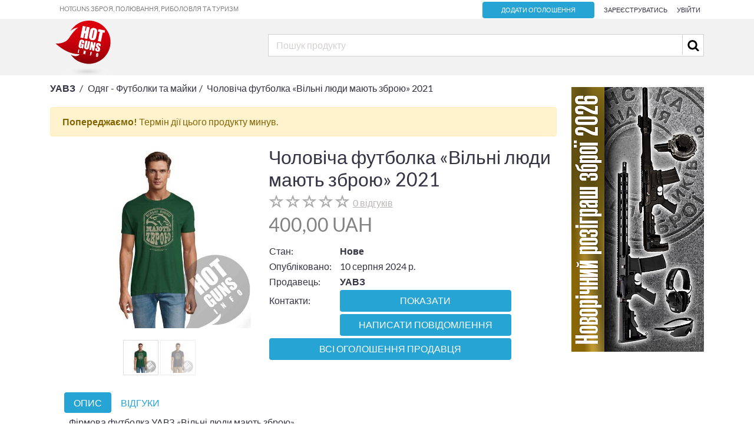

--- FILE ---
content_type: text/html; charset=utf-8
request_url: https://hotguns.info/products/cholovicha-futbolka-vilni-liudi-maiut-zbroiu-2021-32277/
body_size: 16745
content:
<!DOCTYPE html>





<html lang="uk" class="no-js">
    <head>
        
        <title>Одяг - Футболки та майки — Чоловіча футболка «Вільні люди мають зброю» 2021 — Дошка оголошень про зброю hotguns.info</title>

            
            <!-- FB meta -->
            <meta property="og:site_name" content="Hotguns - Дошка оголошень"/>
            <meta property="og:url" content="https://hotguns.info/products/cholovicha-futbolka-vilni-liudi-maiut-zbroiu-2021-32277/" />
            <meta property="og:title" content="Чоловіча футболка «Вільні люди мають зброю» 2021" />
            <meta property="og:image" content="https://hotguns.info/media/__sized__/products/cholovicha-futbolka-vilni-liudi-maiut-zbroiu-2021_marked_X9UPVhN-crop-c0-5__0-5-540x540-70.jpg" />
            <meta property="og:description" content="Фірмова футболка УАВЗ «Вільні люди мають зброю».
Колір темно-зелений та графіт

Розміри: M (72/53), 

Склад: полугребенной 100% бавовн…" />
            <!-- End FB meta -->

            <!-- Twitter meta -->
            <meta name="twitter:card" content="summary" />
            <meta name="twitter:site" content="@hotguns" />
            <meta name="twitter:url" content="https://hotguns.info/products/cholovicha-futbolka-vilni-liudi-maiut-zbroiu-2021-32277/" />
            <meta name="twitter:title" content="Чоловіча футболка «Вільні люди мають зброю» 2021" />
            <meta name="twitter:image" content="https://hotguns.info/media/__sized__/products/cholovicha-futbolka-vilni-liudi-maiut-zbroiu-2021_marked_X9UPVhN-crop-c0-5__0-5-540x540-70.jpg" />
            <meta name="twitter:description" content="Фірмова футболка УАВЗ «Вільні люди мають зброю».
Колір темно-зелений та графіт

Розмір…" />
            <!-- End Twitter meta -->

            <meta charset="utf-8">
            <meta name="viewport" content="width=device-width, initial-scale=1.0">
            <meta name="title" content="Чоловіча футболка «Вільні люди мають зброю» 2021 | Одяг - Футболки та майки | Hotguns - купить, заказать, цена">
            <meta name="description" content="Фірмова футболка УАВЗ «Вільні люди мають зброю».
Колір темно-зелений та графіт

Розміри: M (72/53), 

Склад: полугребенной 100% бавовна
Щільність: 150 г/м²
Зручна, практичн…">
            <meta name="keywords" content="Чоловіча футболка «Вільні люди мають зброю» 2021, Одяг - Футболки та майки, дошка оголошення зброя, оголошення продам зброї, продам зброї оголошення, Україна продам зброї оголошення, збройова дошка оголошень Україна, збройова дошка оголошень, оголошення продам зброю, зброя оголошення Україна, оголошення купівлі зброї, оголошення купити зброю Україна, купити зброю оголошення, купити зброю дошка, зброя дошка, оголошення зброя Україна, продам зброю, продам зброю Україна, оголошення куплю зброї, куплю зброї оголошення, Україна куплю зброї оголошення, збройова дошка оголошень Україна, збройова дошка оголошень, оголошення куплю зброю, зброї, оголошення купити зброю Україна, купити зброю оголошення, купити зброю дошка, зброя дошка, куплю зброю, куплю зброю Україна, знайти зброю, придбання зброї, зброя для полювання, полювання, риболовля, зброя для риболовлі, туризм, спорядження для туризму, зброя туризм, hotguns, дошка оголошень, ціна зброї, купити зброю">
            <meta name="author" content="Hotguns" >
            
        
        <script>
	        window.maxImageUploadSize = 10485760;
	        window.maxFileUploadSize = 10485760;
	        window.imageExtensions = ["png", "gif", "jpg", "jpeg"];
          window.imgsMaxLimit = 6;
        </script>
        

<link rel="apple-touch-icon" sizes="57x57" href="/static/images/favicons/apple-icon-57x57.png">
<link rel="apple-touch-icon" sizes="60x60" href="/static/images/favicons/apple-icon-60x60.png">
<link rel="apple-touch-icon" sizes="72x72" href="/static/images/favicons/apple-icon-72x72.png">
<link rel="apple-touch-icon" sizes="76x76" href="/static/images/favicons/apple-icon-76x76.png">
<link rel="apple-touch-icon" sizes="114x114" href="/static/images/favicons/apple-icon-114x114.png">
<link rel="apple-touch-icon" sizes="120x120" href="/static/images/favicons/apple-icon-120x120.png">
<link rel="apple-touch-icon" sizes="144x144" href="/static/images/favicons/apple-icon-144x144.png">
<link rel="apple-touch-icon" sizes="152x152" href="/static/images/favicons/apple-icon-152x152.png">
<link rel="apple-touch-icon" sizes="180x180" href="/static/images/favicons/apple-icon-180x180.png">
<link rel="icon" type="image/png" sizes="192x192"  href="/static/images/favicons/android-icon-192x192.png">
<link rel="icon" type="image/png" sizes="32x32" href="/static/images/favicons/favicon-32x32.png">
<link rel="icon" type="image/png" sizes="96x96" href="/static/images/favicons/favicon-96x96.png">
<link rel="icon" type="image/png" sizes="16x16" href="/static/images/favicons/favicon-16x16.png">
<link rel="manifest" href="/static/images/favicons/manifest.json">
<meta name="msapplication-TileColor" content="#ffffff">
<meta name="msapplication-TileImage" content="/static/images/favicons/ms-icon-144x144.png">
<meta name="theme-color" content="#ffffff">

        
        <link type="text/css" href="/static/assets/storefront.50415695ec2c69e7a16a692cf007366f.css" rel="stylesheet" />
        <link type="text/css" href="/static/assets/extended_search.d937f59055722817796d08e391f26ec1.css" rel="stylesheet" />

        
        

        

        
        
        <script type="text/javascript">(function(e,a){if(!a.__SV){var b=window;try{var c,l,i,j=b.location,g=j.hash;c=function(a,b){return(l=a.match(RegExp(b+"=([^&]*)")))?l[1]:null};g&&c(g,"state")&&(i=JSON.parse(decodeURIComponent(c(g,"state"))),"mpeditor"===i.action&&(b.sessionStorage.setItem("_mpcehash",g),history.replaceState(i.desiredHash||"",e.title,j.pathname+j.search)))}catch(m){}var k,h;window.mixpanel=a;a._i=[];a.init=function(b,c,f){function e(b,a){var c=a.split(".");2==c.length&&(b=b[c[0]],a=c[1]);b[a]=function(){b.push([a].concat(Array.prototype.slice.call(arguments,
        0)))}}var d=a;"undefined"!==typeof f?d=a[f]=[]:f="mixpanel";d.people=d.people||[];d.toString=function(b){var a="mixpanel";"mixpanel"!==f&&(a+="."+f);b||(a+=" (stub)");return a};d.people.toString=function(){return d.toString(1)+".people (stub)"};k="disable time_event track track_pageview track_links track_forms register register_once alias unregister identify name_tag set_config reset people.set people.set_once people.increment people.append people.union people.track_charge people.clear_charges people.delete_user".split(" ");
        for(h=0;h<k.length;h++)e(d,k[h]);a._i.push([b,c,f])};a.__SV=1.2;b=e.createElement("script");b.type="text/javascript";b.async=!0;b.src="undefined"!==typeof MIXPANEL_CUSTOM_LIB_URL?MIXPANEL_CUSTOM_LIB_URL:"file:"===e.location.protocol&&"//cdn.mxpnl.com/libs/mixpanel-2-latest.min.js".match(/^\/\//)?"https://cdn.mxpnl.com/libs/mixpanel-2-latest.min.js":"//cdn.mxpnl.com/libs/mixpanel-2-latest.min.js";c=e.getElementsByTagName("script")[0];c.parentNode.insertBefore(b,c)}})(document,window.mixpanel||[]);
        mixpanel.init("64a8ae9bbd42ab279544af3194e369fc");</script>
        
        

        
        <script>
          (function(i,s,o,g,r,a,m){i['GoogleAnalyticsObject']=r;i[r]=i[r]||function(){
          (i[r].q=i[r].q||[]).push(arguments)},i[r].l=1*new Date();a=s.createElement(o),
          m=s.getElementsByTagName(o)[0];a.async=1;a.src=g;m.parentNode.insertBefore(a,m)
          })(window,document,'script','https://www.google-analytics.com/analytics.js','ga');

          ga('create', 'UA-98599798-1', 'auto');
          ga('send', 'pageview');

        </script>
        
        <!-- Le HTML5 shim, for IE6-8 support of HTML5 elements -->
        <!--[if lt IE 9]>
        <script src="//html5shim.googlecode.com/svn/trunk/html5.js"></script>

        <![endif]-->
    </head>

    <body>
    

    
  


<div id="payment_modal" class="modal fade" tabindex="-1" role="dialog">
  <div class="modal-dialog modal-lg modal_custom_centred" role="document">
    <div class="modal-content">
      <div class="modal-header">
        <button type="button" class="close" data-dismiss="modal" aria-hidden="true">×</button>
        <div class="col-12 text-center">
          <h4 class="modal-title">Оберіть спосіб оплати</h4>
        </div>
      </div>
      <div class="modal-body">
				<div class="d-flex flex-column flex-md-row justify-content-center">
					
						<div class="text-center mb-2 mx-2 mx-md-5">
							<a href="" title='Сплатити платіжною картою'
								 data-payment-system="platon"
								 id="id_platon_link" class="btn secondary">
								<img src="/static/images/visa_logo214x50.png">
							</a>
						</div>
					

				</div>
				<div class="d-flex flex-column flex-md-row justify-content-center">
					
				</div>
      </div>
    </div>
  </div>
</div>

	


<div id="ad_activate_modal" class="modal fade" tabindex="-1" role="dialog">
  <div class="modal-dialog modal-lg modal_custom_centred" role="document">
    <div class="modal-content">

      <div class="modal-body">
				<h4 class="text-justify text-center">
					
						Згідно з тарифами вашого пакету, вартість активації кожного додаткового оголошення  UAH.
					<br>
					
					
						Ви можете <a id="update-pack-link" href="/profile/#packages"><u>оновити ваш пакет</u></a> щоб <strong>безкоштовно</strong> активувати більшу кількість оголошень.
					
				</h4>
				<div class="text-center mt-3">
					<a id="ad-act-btn" href=""
						 data-service-price="0"
						 data-payment-url=""
						 data-dismiss="modal"
						 class="btn btn-outline-danger modal_trigger">
						Активувати
					</a>
				</div>
      </div>
    </div>
  </div>
</div>



        
            <header class="head-navbar" role="navigation">
                <div class="navbar__login hidden-sm-down">
                  <div class="container">
                    <div class="row">
                      <div class="col-4">
                        <p class="text-left">Hotguns Зброя, полювання, риболовля та туризм</p>
                      </div>
                      <div class="col-8">
                        <ul class="float-right">
                          <li>
                              <a href="/products/new/" class="primary narrow btn">
                                Додати оголошення
                              </a>
                          </li>
                          
                            <li>
                              <a href="/account/signup/">
                                Зареєструватись</a>
                            </li>
                            <li>
                              <a href="/account/login/">
                                  Увійти
                              </a>
                            </li>
                          
                        </ul>
                      </div>
                    </div>
                  </div>
                </div>
                <div class="navbar__brand ">
                  <div class="container">
                    <div class="row no-gutters">
                      <div class="col-8 col-md-4 navbar__logo">
                        <div class="menu-icon-mobile d-md-none navbar__brand__menu-toggle closed open">
                          <svg data-src="/static/images/mobile_menu.svg" width="28px" height="20px" />
                          <span>меню</span>
                        </div>
                        <a href="/">
                          <svg data-src="/static/images/hotguns_logo.svg" class="logo-svg" />
                        </a>
                      </div>
                      <div class="col-4 col-md-8 navbar__search static">
                        
                          <div class="d-md-none mobile-search-icon">
                            <svg data-src="/static/images/search.svg" width="30" height="30" />
                          </div>
                          <form class="form-inline search-form" action="/search/">
                            <div class="mobile-close-search d-md-none">
                              <svg data-src="/static/images/close.svg" width="30" height="30" />
                            </div>
                            <input id="main-search-input" class="form-control" type="text" name="q" value="" placeholder="Пошук продукту">
                            <button class="btn btn-link" type="submit">
                              <svg data-src="/static/images/search.svg" width="30" height="30" />
                            </button>
                            <div id="main-search-wrapper"></div>
                          </form>
                        
                      </div>
                    </div>
                  </div>
                </div>
                <div class="container categories-block">
                  <div class="top-categories ">
                    
                    <div class="row">
                      <div class="col-md-4">
                        
<div class="top-category">
  <a class="top-category-title" href="/products/category/ognestrelnoe-oruzhie-100/">
    Вогнепальна зброя
  </a>
  
  <div class="sub-categories card">
    
    <span class="sub-category">
    <a class="sub-category-title" href="/products/category/ognestrelnoe-oruzhie/gladkostvolnoe-317/">
      Гладкоствольна
    </a>
    &nbsp;|&nbsp;
    </span>
    
    <span class="sub-category">
    <a class="sub-category-title" href="/products/category/ognestrelnoe-oruzhie/nareznoe-318/">
      Нарізна
    </a>
    &nbsp;|&nbsp;
    </span>
    
    <span class="sub-category">
    <a class="sub-category-title" href="/products/category/ognestrelnoe-oruzhie/kombinirovannoe-oruzhie-319/">
      Комбінована зброя
    </a>
    &nbsp;|&nbsp;
    </span>
    
    <span class="sub-category">
    <a class="sub-category-title" href="/products/category/ognestrelnoe-oruzhie/pistolety-i-revolvery-320/">
      Пістолети та револьвери
    </a>
    &nbsp;|&nbsp;
    </span>
    
    <span class="sub-category">
    <a class="sub-category-title" href="/products/category/ognestrelnoe-oruzhie/makety-oruzhiia-mmg-321/">
      Макети зброї (ММГ)
    </a>
    
    </span>
    
  </div>
  
</div>

                      </div>
                      <div class="col-md-4">
                        
                        
<div class="top-category">
  <a class="top-category-title" href="/products/category/travmaticheskoe-oruzhie-177/">
    Травматична зброя
  </a>
  
  <div class="sub-categories card">
    
    <span class="sub-category">
    <a class="sub-category-title" href="/products/category/travmaticheskoe-oruzhie/travmaticheskie-pistolety-178/">
      Травматичні пістолети
    </a>
    &nbsp;|&nbsp;
    </span>
    
    <span class="sub-category">
    <a class="sub-category-title" href="/products/category/travmaticheskoe-oruzhie/travmaticheskie-revolvery-179/">
      Травматичні револьвери
    </a>
    &nbsp;|&nbsp;
    </span>
    
    <span class="sub-category">
    <a class="sub-category-title" href="/products/category/travmaticheskoe-oruzhie/zapchasti-aksessuary-i-komplektuiushchie-180/">
      Запчастини, аксесуари та комплектуючі
    </a>
    
    </span>
    
  </div>
  
</div>

                        
                      </div>
                      <div class="col-md-4">
                        
                        
<div class="top-category">
  <a class="top-category-title" href="/products/category/pnevmaticheskoe-oruzhie-152/">
    Пневматична зброя
  </a>
  
  <div class="sub-categories card">
    
    <span class="sub-category">
    <a class="sub-category-title" href="/products/category/pnevmaticheskoe-oruzhie/pnevmaticheskie-pistolety-153/">
      Пневматичні пістолети
    </a>
    &nbsp;|&nbsp;
    </span>
    
    <span class="sub-category">
    <a class="sub-category-title" href="/products/category/pnevmaticheskoe-oruzhie/pnevmaticheskie-vintovki-154/">
      Пневматичні гвинтівки
    </a>
    &nbsp;|&nbsp;
    </span>
    
    <span class="sub-category">
    <a class="sub-category-title" href="/products/category/pnevmaticheskoe-oruzhie/zapchasti-aksessuary-i-komplektuiushchie-155/">
      Запчастини, аксесуари та комплектуючі
    </a>
    &nbsp;|&nbsp;
    </span>
    
    <span class="sub-category">
    <a class="sub-category-title" href="/products/category/pnevmaticheskoe-oruzhie/puli-i-shariki-322/">
      Кулі та кульки
    </a>
    
    </span>
    
  </div>
  
</div>

                        
                      </div>
                    </div>
                    
                    <div class="row">
                      <div class="col-md-4">
                        
<div class="top-category">
  <a class="top-category-title" href="/products/category/oruzhie-pod-patron-flobera-214/">
    Зброя під патрон Флобера
  </a>
  
  <div class="sub-categories card">
    
    <span class="sub-category">
    <a class="sub-category-title" href="/products/category/oruzhie-pod-patron-flobera/revolvery-215/">
      Револьвери
    </a>
    &nbsp;|&nbsp;
    </span>
    
    <span class="sub-category">
    <a class="sub-category-title" href="/products/category/oruzhie-pod-patron-flobera/patrony-flobera-217/">
      Набої Флобера
    </a>
    
    </span>
    
  </div>
  
</div>

                      </div>
                      <div class="col-md-4">
                        
                        
<div class="top-category">
  <a class="top-category-title" href="/products/category/gazovoe-oruzhie-218/">
    Газова зброя
  </a>
  
  <div class="sub-categories card">
    
    <span class="sub-category">
    <a class="sub-category-title" href="/products/category/gazovoe-oruzhie/gazovye-revolvery-323/">
      Газові револьвери
    </a>
    &nbsp;|&nbsp;
    </span>
    
    <span class="sub-category">
    <a class="sub-category-title" href="/products/category/gazovoe-oruzhie/gazovye-pistolety-324/">
      Газові пістолети
    </a>
    &nbsp;|&nbsp;
    </span>
    
    <span class="sub-category">
    <a class="sub-category-title" href="/products/category/gazovoe-oruzhie/patrony-gazovye-325/">
      Набої газові
    </a>
    
    </span>
    
  </div>
  
</div>

                        
                      </div>
                      <div class="col-md-4">
                        
                        
<div class="top-category">
  <a class="top-category-title" href="/products/category/signalno-shumovoe-oruzhie-209/">
    Сигнально-шумова зброя
  </a>
  
</div>

                        
                      </div>
                    </div>
                    
                    <div class="row">
                      <div class="col-md-4">
                        
<div class="top-category">
  <a class="top-category-title" href="/products/category/tiuning-zapchasti-aksessuary-110/">
    Тюнінг, запчастини, аксесуари
  </a>
  
  <div class="sub-categories card">
    
    <span class="sub-category">
    <a class="sub-category-title" href="/products/category/tiuning-zapchasti-aksessuary/priklady-i-lozhi-119/">
      Приклади та ложі
    </a>
    &nbsp;|&nbsp;
    </span>
    
    <span class="sub-category">
    <a class="sub-category-title" href="/products/category/tiuning-zapchasti-aksessuary/shcheki-na-priklad-326/">
      Щоки на приклад
    </a>
    &nbsp;|&nbsp;
    </span>
    
    <span class="sub-category">
    <a class="sub-category-title" href="/products/category/tiuning-zapchasti-aksessuary/pistoletnye-rukoiatki-121/">
      Пістолетні руків&#x27;я
    </a>
    &nbsp;|&nbsp;
    </span>
    
    <span class="sub-category">
    <a class="sub-category-title" href="/products/category/tiuning-zapchasti-aksessuary/dopolnitelnye-rukoiatki-327/">
      Додаткові руків&#x27;я
    </a>
    &nbsp;|&nbsp;
    </span>
    
    <span class="sub-category">
    <a class="sub-category-title" href="/products/category/tiuning-zapchasti-aksessuary/pritselnye-prisposobleniia-122/">
      Прицільні пристосування
    </a>
    &nbsp;|&nbsp;
    </span>
    
    <span class="sub-category">
    <a class="sub-category-title" href="/products/category/tiuning-zapchasti-aksessuary/magaziny-328/">
      Магазини
    </a>
    &nbsp;|&nbsp;
    </span>
    
    <span class="sub-category">
    <a class="sub-category-title" href="/products/category/tiuning-zapchasti-aksessuary/antabki-329/">
      Антабки
    </a>
    &nbsp;|&nbsp;
    </span>
    
    <span class="sub-category">
    <a class="sub-category-title" href="/products/category/tiuning-zapchasti-aksessuary/soshki-117/">
      Сошки
    </a>
    &nbsp;|&nbsp;
    </span>
    
    <span class="sub-category">
    <a class="sub-category-title" href="/products/category/tiuning-zapchasti-aksessuary/zatylniki-128/">
      Потиличники
    </a>
    &nbsp;|&nbsp;
    </span>
    
    <span class="sub-category">
    <a class="sub-category-title" href="/products/category/tiuning-zapchasti-aksessuary/ltsu-129/">
      Лазерні вказівники (ЛЦВ)
    </a>
    &nbsp;|&nbsp;
    </span>
    
    <span class="sub-category">
    <a class="sub-category-title" href="/products/category/tiuning-zapchasti-aksessuary/dtk-i-pbs-125/">
      ДГК і ПБС
    </a>
    &nbsp;|&nbsp;
    </span>
    
    <span class="sub-category">
    <a class="sub-category-title" href="/products/category/tiuning-zapchasti-aksessuary/choki-i-udliniteli-stvola-330/">
      Чоки та подовжувачі ствола
    </a>
    &nbsp;|&nbsp;
    </span>
    
    <span class="sub-category">
    <a class="sub-category-title" href="/products/category/tiuning-zapchasti-aksessuary/smennye-stvoly-331/">
      Змінні стволи
    </a>
    &nbsp;|&nbsp;
    </span>
    
    <span class="sub-category">
    <a class="sub-category-title" href="/products/category/tiuning-zapchasti-aksessuary/tsevia-i-kvadreily-120/">
      Цівки та квадрейли
    </a>
    &nbsp;|&nbsp;
    </span>
    
    <span class="sub-category">
    <a class="sub-category-title" href="/products/category/tiuning-zapchasti-aksessuary/kliuchi-i-spetsinstrumenty-332/">
      Ключі та спецінструменти
    </a>
    &nbsp;|&nbsp;
    </span>
    
    <span class="sub-category">
    <a class="sub-category-title" href="/products/category/tiuning-zapchasti-aksessuary/prochee-131/">
      Інше
    </a>
    
    </span>
    
  </div>
  
</div>

                      </div>
                      <div class="col-md-4">
                        
                        
<div class="top-category">
  <a class="top-category-title" href="/products/category/nozhi-i-instrumenty-104/">
    Ножі та інструменти
  </a>
  
  <div class="sub-categories card">
    
    <span class="sub-category">
    <a class="sub-category-title" href="/products/category/nozhi-i-instrumenty/nozhi-neskladnye-106/">
      Ножі нескладані
    </a>
    &nbsp;|&nbsp;
    </span>
    
    <span class="sub-category">
    <a class="sub-category-title" href="/products/category/nozhi-i-instrumenty/nozhi-skladnye-105/">
      Ножі складані
    </a>
    &nbsp;|&nbsp;
    </span>
    
    <span class="sub-category">
    <a class="sub-category-title" href="/products/category/nozhi-i-instrumenty/mechi-i-sabli-333/">
      Мечі та шаблі
    </a>
    &nbsp;|&nbsp;
    </span>
    
    <span class="sub-category">
    <a class="sub-category-title" href="/products/category/nozhi-i-instrumenty/trenirovochnoe-oruzhie-334/">
      Тренувальна зброя
    </a>
    &nbsp;|&nbsp;
    </span>
    
    <span class="sub-category">
    <a class="sub-category-title" href="/products/category/nozhi-i-instrumenty/multituly-108/">
      Мультитули
    </a>
    &nbsp;|&nbsp;
    </span>
    
    <span class="sub-category">
    <a class="sub-category-title" href="/products/category/nozhi-i-instrumenty/nozhi-kukhonnye-335/">
      Кухонні ножі
    </a>
    &nbsp;|&nbsp;
    </span>
    
    <span class="sub-category">
    <a class="sub-category-title" href="/products/category/nozhi-i-instrumenty/komplektuiushchie-i-aksessuary-336/">
      Комплектуючі та аксесуари
    </a>
    &nbsp;|&nbsp;
    </span>
    
    <span class="sub-category">
    <a class="sub-category-title" href="/products/category/nozhi-i-instrumenty/machete-337/">
      Мачете
    </a>
    &nbsp;|&nbsp;
    </span>
    
    <span class="sub-category">
    <a class="sub-category-title" href="/products/category/nozhi-i-instrumenty/topory-107/">
      Сокири
    </a>
    &nbsp;|&nbsp;
    </span>
    
    <span class="sub-category">
    <a class="sub-category-title" href="/products/category/nozhi-i-instrumenty/lopaty-338/">
      Лопати
    </a>
    &nbsp;|&nbsp;
    </span>
    
    <span class="sub-category">
    <a class="sub-category-title" href="/products/category/nozhi-i-instrumenty/pily-339/">
      Пили
    </a>
    &nbsp;|&nbsp;
    </span>
    
    <span class="sub-category">
    <a class="sub-category-title" href="/products/category/nozhi-i-instrumenty/tochilnye-prisposobleniia-109/">
      Точильні пристрої
    </a>
    &nbsp;|&nbsp;
    </span>
    
    <span class="sub-category">
    <a class="sub-category-title" href="/products/category/nozhi-i-instrumenty/prochee-340/">
      Інше
    </a>
    
    </span>
    
  </div>
  
</div>

                        
                      </div>
                      <div class="col-md-4">
                        
                        
<div class="top-category">
  <a class="top-category-title" href="/products/category/metatelnoe-oruzhie-200/">
    Метальна зброя
  </a>
  
  <div class="sub-categories card">
    
    <span class="sub-category">
    <a class="sub-category-title" href="/products/category/metatelnoe-oruzhie/arbalety-i-komplektuiushchie-341/">
      Арбалети та комплектуючі
    </a>
    &nbsp;|&nbsp;
    </span>
    
    <span class="sub-category">
    <a class="sub-category-title" href="/products/category/metatelnoe-oruzhie/luki-i-komplektuiushchie-342/">
      Луки та комплектуючі
    </a>
    &nbsp;|&nbsp;
    </span>
    
    <span class="sub-category">
    <a class="sub-category-title" href="/products/category/metatelnoe-oruzhie/rogatki-i-komplektuiushchie-343/">
      Рогатки та комплектуючі
    </a>
    &nbsp;|&nbsp;
    </span>
    
    <span class="sub-category">
    <a class="sub-category-title" href="/products/category/metatelnoe-oruzhie/bumerangi-344/">
      Бумеранги
    </a>
    &nbsp;|&nbsp;
    </span>
    
    <span class="sub-category">
    <a class="sub-category-title" href="/products/category/metatelnoe-oruzhie/dukhovoe-oruzhie-i-komplektuiushchie-345/">
      Духова зброя
    </a>
    &nbsp;|&nbsp;
    </span>
    
    <span class="sub-category">
    <a class="sub-category-title" href="/products/category/metatelnoe-oruzhie/darts-i-komplektuiushchie-346/">
      Дартс та комплектуючі
    </a>
    
    </span>
    
  </div>
  
</div>

                        
                      </div>
                    </div>
                    
                    <div class="row">
                      <div class="col-md-4">
                        
<div class="top-category">
  <a class="top-category-title" href="/products/category/reloading-i-komponenty-boepripasov-186/">
    Релоадінг та компоненти боєприпасів
  </a>
  
  <div class="sub-categories card">
    
    <span class="sub-category">
    <a class="sub-category-title" href="/products/category/reloading-i-komponenty-boepripasov/porokh-347/">
      Порох
    </a>
    &nbsp;|&nbsp;
    </span>
    
    <span class="sub-category">
    <a class="sub-category-title" href="/products/category/reloading-i-komponenty-boepripasov/kapsiuli-192/">
      Капсулі
    </a>
    &nbsp;|&nbsp;
    </span>
    
    <span class="sub-category">
    <a class="sub-category-title" href="/products/category/reloading-i-komponenty-boepripasov/gilzy-189/">
      Гільзи
    </a>
    &nbsp;|&nbsp;
    </span>
    
    <span class="sub-category">
    <a class="sub-category-title" href="/products/category/reloading-i-komponenty-boepripasov/pyzhi-191/">
      Пижі
    </a>
    &nbsp;|&nbsp;
    </span>
    
    <span class="sub-category">
    <a class="sub-category-title" href="/products/category/reloading-i-komponenty-boepripasov/konteinery-190/">
      Контейнери
    </a>
    &nbsp;|&nbsp;
    </span>
    
    <span class="sub-category">
    <a class="sub-category-title" href="/products/category/reloading-i-komponenty-boepripasov/drob-kartech-puli-193/">
      Шрот, картеч, кулі
    </a>
    &nbsp;|&nbsp;
    </span>
    
    <span class="sub-category">
    <a class="sub-category-title" href="/products/category/reloading-i-komponenty-boepripasov/oborudovanie-dlia-reloadinga-194/">
      Обладнання для релоадінгу
    </a>
    
    </span>
    
  </div>
  
</div>

                      </div>
                      <div class="col-md-4">
                        
                        
<div class="top-category">
  <a class="top-category-title" href="/products/category/patrony-348/">
    Набої
  </a>
  
  <div class="sub-categories card">
    
    <span class="sub-category">
    <a class="sub-category-title" href="/products/category/patrony/gladkostvolnye-349/">
      Гладкоствольні
    </a>
    &nbsp;|&nbsp;
    </span>
    
    <span class="sub-category">
    <a class="sub-category-title" href="/products/category/patrony/nareznye-350/">
      Нарізні
    </a>
    &nbsp;|&nbsp;
    </span>
    
    <span class="sub-category">
    <a class="sub-category-title" href="/products/category/patrony/travmaticheskie-351/">
      Травматичні
    </a>
    &nbsp;|&nbsp;
    </span>
    
    <span class="sub-category">
    <a class="sub-category-title" href="/products/category/patrony/kholostye-352/">
      Холості
    </a>
    &nbsp;|&nbsp;
    </span>
    
    <span class="sub-category">
    <a class="sub-category-title" href="/products/category/patrony/signalnye-353/">
      Сигнальні
    </a>
    &nbsp;|&nbsp;
    </span>
    
    <span class="sub-category">
    <a class="sub-category-title" href="/products/category/patrony/falshpatrony-354/">
      Фальш-набої
    </a>
    &nbsp;|&nbsp;
    </span>
    
    <span class="sub-category">
    <a class="sub-category-title" href="/products/category/patrony/patrony-dlia-kholodnoi-pristrelki-355/">
      Набої для холодного пристрілювання
    </a>
    
    </span>
    
  </div>
  
</div>

                        
                      </div>
                      <div class="col-md-4">
                        
                        
<div class="top-category">
  <a class="top-category-title" href="/products/category/chistka-i-ukhod-za-oruzhiem-201/">
    Чистка та догляд за зброєю
  </a>
  
  <div class="sub-categories card">
    
    <span class="sub-category">
    <a class="sub-category-title" href="/products/category/chistka-i-ukhod-za-oruzhiem/nabory-dlia-chistki-356/">
      Набори для чищення
    </a>
    &nbsp;|&nbsp;
    </span>
    
    <span class="sub-category">
    <a class="sub-category-title" href="/products/category/chistka-i-ukhod-za-oruzhiem/shompoly-357/">
      Шомполи
    </a>
    &nbsp;|&nbsp;
    </span>
    
    <span class="sub-category">
    <a class="sub-category-title" href="/products/category/chistka-i-ukhod-za-oruzhiem/nasadki-ershiki-vishery-i-td-358/">
      Насадки (йоржики, вішери тощо)
    </a>
    &nbsp;|&nbsp;
    </span>
    
    <span class="sub-category">
    <a class="sub-category-title" href="/products/category/chistka-i-ukhod-za-oruzhiem/podstavki-dlia-chistki-359/">
      Підставки для чищення
    </a>
    &nbsp;|&nbsp;
    </span>
    
    <span class="sub-category">
    <a class="sub-category-title" href="/products/category/chistka-i-ukhod-za-oruzhiem/patchi-360/">
      Патчі
    </a>
    &nbsp;|&nbsp;
    </span>
    
    <span class="sub-category">
    <a class="sub-category-title" href="/products/category/chistka-i-ukhod-za-oruzhiem/sredstva-361/">
      Засоби
    </a>
    &nbsp;|&nbsp;
    </span>
    
    <span class="sub-category">
    <a class="sub-category-title" href="/products/category/chistka-i-ukhod-za-oruzhiem/prochee-362/">
      Інше
    </a>
    
    </span>
    
  </div>
  
</div>

                        
                      </div>
                    </div>
                    
                    <div class="row">
                      <div class="col-md-4">
                        
<div class="top-category">
  <a class="top-category-title" href="/products/category/optika-i-komplektuiushchie-363/">
    Оптика та комплектуючі
  </a>
  
  <div class="sub-categories card">
    
    <span class="sub-category">
    <a class="sub-category-title" href="/products/category/optika-i-komplektuiushchie/opticheskie-pritsely-364/">
      Оптичні приціли
    </a>
    &nbsp;|&nbsp;
    </span>
    
    <span class="sub-category">
    <a class="sub-category-title" href="/products/category/optika-i-komplektuiushchie/kollimatornye-pritsely-365/">
      Коліматорні приціли
    </a>
    &nbsp;|&nbsp;
    </span>
    
    <span class="sub-category">
    <a class="sub-category-title" href="/products/category/optika-i-komplektuiushchie/teplovizionnye-pritsely-366/">
      Телевізійні приціли
    </a>
    &nbsp;|&nbsp;
    </span>
    
    <span class="sub-category">
    <a class="sub-category-title" href="/products/category/optika-i-komplektuiushchie/nochnye-pritsely-367/">
      Нічні приціли
    </a>
    &nbsp;|&nbsp;
    </span>
    
    <span class="sub-category">
    <a class="sub-category-title" href="/products/category/optika-i-komplektuiushchie/pribory-nochnogo-videniia-368/">
      Прилади нічного бачення
    </a>
    &nbsp;|&nbsp;
    </span>
    
    <span class="sub-category">
    <a class="sub-category-title" href="/products/category/optika-i-komplektuiushchie/binokli-monokuliary-369/">
      Біноклі та монокуляри
    </a>
    &nbsp;|&nbsp;
    </span>
    
    <span class="sub-category">
    <a class="sub-category-title" href="/products/category/optika-i-komplektuiushchie/teplovizory-370/">
      Тепловізори
    </a>
    &nbsp;|&nbsp;
    </span>
    
    <span class="sub-category">
    <a class="sub-category-title" href="/products/category/optika-i-komplektuiushchie/dalnomery-371/">
      Далекоміри
    </a>
    &nbsp;|&nbsp;
    </span>
    
    <span class="sub-category">
    <a class="sub-category-title" href="/products/category/optika-i-komplektuiushchie/truby-zritelnye-372/">
      Глядачеві труби
    </a>
    &nbsp;|&nbsp;
    </span>
    
    <span class="sub-category">
    <a class="sub-category-title" href="/products/category/optika-i-komplektuiushchie/shtativy-373/">
      Штативи
    </a>
    &nbsp;|&nbsp;
    </span>
    
    <span class="sub-category">
    <a class="sub-category-title" href="/products/category/optika-i-komplektuiushchie/adaptery-i-perekhodniki-374/">
      Адаптери та перехідники
    </a>
    &nbsp;|&nbsp;
    </span>
    
    <span class="sub-category">
    <a class="sub-category-title" href="/products/category/optika-i-komplektuiushchie/krepleniia-dlia-optiki-375/">
      Кріплення для оптики
    </a>
    &nbsp;|&nbsp;
    </span>
    
    <span class="sub-category">
    <a class="sub-category-title" href="/products/category/optika-i-komplektuiushchie/aksessuary-dlia-optiki-376/">
      Аксесуари для оптики
    </a>
    &nbsp;|&nbsp;
    </span>
    
    <span class="sub-category">
    <a class="sub-category-title" href="/products/category/optika-i-komplektuiushchie/prochie-komplektuiushchie-dlia-optiki-377/">
      Інші комплектуючі для оптики
    </a>
    &nbsp;|&nbsp;
    </span>
    
    <span class="sub-category">
    <a class="sub-category-title" href="/products/category/optika-i-komplektuiushchie/sredstva-po-ukhodu-za-optikoi-378/">
      Засоби для догляду за оптикою
    </a>
    
    </span>
    
  </div>
  
</div>

                      </div>
                      <div class="col-md-4">
                        
                        
<div class="top-category">
  <a class="top-category-title" href="/products/category/uslugi-315/">
    Послуги
  </a>
  
  <div class="sub-categories card">
    
    <span class="sub-category">
    <a class="sub-category-title" href="/products/category/uslugi/tiry-379/">
      Тири
    </a>
    &nbsp;|&nbsp;
    </span>
    
    <span class="sub-category">
    <a class="sub-category-title" href="/products/category/uslugi/strelbishcha-380/">
      Стрільбища
    </a>
    &nbsp;|&nbsp;
    </span>
    
    <span class="sub-category">
    <a class="sub-category-title" href="/products/category/uslugi/kluby-381/">
      Клуби
    </a>
    &nbsp;|&nbsp;
    </span>
    
    <span class="sub-category">
    <a class="sub-category-title" href="/products/category/uslugi/masterskie-382/">
      Майстерні
    </a>
    &nbsp;|&nbsp;
    </span>
    
    <span class="sub-category">
    <a class="sub-category-title" href="/products/category/uslugi/obuchenie-383/">
      Навчання
    </a>
    &nbsp;|&nbsp;
    </span>
    
    <span class="sub-category">
    <a class="sub-category-title" href="/products/category/uslugi/kursy-384/">
      Курси
    </a>
    &nbsp;|&nbsp;
    </span>
    
    <span class="sub-category">
    <a class="sub-category-title" href="/products/category/uslugi/treningi-385/">
      Тренінги
    </a>
    
    </span>
    
  </div>
  
</div>

                        
                      </div>
                      <div class="col-md-4">
                        
                        
<div class="top-category">
  <a class="top-category-title" href="/products/category/transport-316/">
    Транспорт
  </a>
  
  <div class="sub-categories card">
    
    <span class="sub-category">
    <a class="sub-category-title" href="/products/category/transport/pritsepy-386/">
      Причепи
    </a>
    &nbsp;|&nbsp;
    </span>
    
    <span class="sub-category">
    <a class="sub-category-title" href="/products/category/transport/kvadrotsikly-387/">
      Квадроцикли
    </a>
    &nbsp;|&nbsp;
    </span>
    
    <span class="sub-category">
    <a class="sub-category-title" href="/products/category/transport/lodki-388/">
      Човни
    </a>
    &nbsp;|&nbsp;
    </span>
    
    <span class="sub-category">
    <a class="sub-category-title" href="/products/category/transport/lodochnye-motory-389/">
      Човникові мотори
    </a>
    
    </span>
    
  </div>
  
</div>

                        
                      </div>
                    </div>
                    
                    <div class="row">
                      <div class="col-md-4">
                        
<div class="top-category">
  <a class="top-category-title" href="/products/category/khranenie-oruzhiia-289/">
    Зберігання зброї
  </a>
  
  <div class="sub-categories card">
    
    <span class="sub-category">
    <a class="sub-category-title" href="/products/category/khranenie-oruzhiia/seify-oruzheinye-290/">
      Сейфи збройові
    </a>
    &nbsp;|&nbsp;
    </span>
    
    <span class="sub-category">
    <a class="sub-category-title" href="/products/category/khranenie-oruzhiia/zamki-na-spuskovoi-kriuchok-291/">
      Замки на спусковий гачок
    </a>
    
    </span>
    
  </div>
  
</div>

                      </div>
                      <div class="col-md-4">
                        
                        
<div class="top-category">
  <a class="top-category-title" href="/products/category/airsoft-253/">
    AIRSOFT
  </a>
  
  <div class="sub-categories card">
    
    <span class="sub-category">
    <a class="sub-category-title" href="/products/category/airsoft/airsoft-oruzhie-254/">
      AIRSOFT зброя
    </a>
    &nbsp;|&nbsp;
    </span>
    
    <span class="sub-category">
    <a class="sub-category-title" href="/products/category/airsoft/magaziny-255/">
      Магазини
    </a>
    &nbsp;|&nbsp;
    </span>
    
    <span class="sub-category">
    <a class="sub-category-title" href="/products/category/airsoft/vneshnii-tiuning-256/">
      Зовнішній тюнінг
    </a>
    &nbsp;|&nbsp;
    </span>
    
    <span class="sub-category">
    <a class="sub-category-title" href="/products/category/airsoft/vnutrennii-tiuning-257/">
      Внутрішній тюнінг
    </a>
    &nbsp;|&nbsp;
    </span>
    
    <span class="sub-category">
    <a class="sub-category-title" href="/products/category/airsoft/akkumuliatory-i-zariadnye-ustroistva-258/">
      Акумулятори та зарядні пристрої
    </a>
    &nbsp;|&nbsp;
    </span>
    
    <span class="sub-category">
    <a class="sub-category-title" href="/products/category/airsoft/shary-gaz-aksessuary-259/">
      Кулі, газ, аксесуари
    </a>
    
    </span>
    
  </div>
  
</div>

                        
                      </div>
                      <div class="col-md-4">
                        
                        
<div class="top-category">
  <a class="top-category-title" href="/products/category/fonari-292/">
    Ліхтарі
  </a>
  
  <div class="sub-categories card">
    
    <span class="sub-category">
    <a class="sub-category-title" href="/products/category/fonari/oruzheinye-fonari-293/">
      Збройові ліхтарі
    </a>
    &nbsp;|&nbsp;
    </span>
    
    <span class="sub-category">
    <a class="sub-category-title" href="/products/category/fonari/fonari-294/">
      Ліхтарі
    </a>
    &nbsp;|&nbsp;
    </span>
    
    <span class="sub-category">
    <a class="sub-category-title" href="/products/category/fonari/svetodiodnye-fonari-led-390/">
      Світлодіодні ліхтарі (LED)
    </a>
    &nbsp;|&nbsp;
    </span>
    
    <span class="sub-category">
    <a class="sub-category-title" href="/products/category/fonari/ksenonovye-fonari-391/">
      Ксенонові ліхтарі
    </a>
    &nbsp;|&nbsp;
    </span>
    
    <span class="sub-category">
    <a class="sub-category-title" href="/products/category/fonari/lazernye-fonari-392/">
      Лазерні ліхтарі
    </a>
    &nbsp;|&nbsp;
    </span>
    
    <span class="sub-category">
    <a class="sub-category-title" href="/products/category/fonari/avariinye-istochniki-sveta-295/">
      Аварійні джерела світла
    </a>
    &nbsp;|&nbsp;
    </span>
    
    <span class="sub-category">
    <a class="sub-category-title" href="/products/category/fonari/aksessuary-dlia-fonarei-393/">
      Аксесуари для ліхтарів
    </a>
    
    </span>
    
  </div>
  
</div>

                        
                      </div>
                    </div>
                    
                    <div class="row">
                      <div class="col-md-4">
                        
<div class="top-category">
  <a class="top-category-title" href="/products/category/peintbol-234/">
    Пейнтбол
  </a>
  
  <div class="sub-categories card">
    
    <span class="sub-category">
    <a class="sub-category-title" href="/products/category/peintbol/gazovye-sistemy-235/">
      Газові системи
    </a>
    &nbsp;|&nbsp;
    </span>
    
    <span class="sub-category">
    <a class="sub-category-title" href="/products/category/peintbol/granaty-236/">
      Гранати
    </a>
    &nbsp;|&nbsp;
    </span>
    
    <span class="sub-category">
    <a class="sub-category-title" href="/products/category/peintbol/zapravochnye-stantsii-237/">
      Заправні станції
    </a>
    &nbsp;|&nbsp;
    </span>
    
    <span class="sub-category">
    <a class="sub-category-title" href="/products/category/peintbol/zapchasti-238/">
      Запчастини
    </a>
    &nbsp;|&nbsp;
    </span>
    
    <span class="sub-category">
    <a class="sub-category-title" href="/products/category/peintbol/zashchita-239/">
      Захист
    </a>
    &nbsp;|&nbsp;
    </span>
    
    <span class="sub-category">
    <a class="sub-category-title" href="/products/category/peintbol/linzy-240/">
      Лінзи
    </a>
    &nbsp;|&nbsp;
    </span>
    
    <span class="sub-category">
    <a class="sub-category-title" href="/products/category/peintbol/markery-241/">
      Маркери
    </a>
    &nbsp;|&nbsp;
    </span>
    
    <span class="sub-category">
    <a class="sub-category-title" href="/products/category/peintbol/maski-242/">
      Маски
    </a>
    &nbsp;|&nbsp;
    </span>
    
    <span class="sub-category">
    <a class="sub-category-title" href="/products/category/peintbol/odezhda-243/">
      Одяг
    </a>
    &nbsp;|&nbsp;
    </span>
    
    <span class="sub-category">
    <a class="sub-category-title" href="/products/category/peintbol/polia-244/">
      Поля
    </a>
    &nbsp;|&nbsp;
    </span>
    
    <span class="sub-category">
    <a class="sub-category-title" href="/products/category/peintbol/setka-peintbolnaia-245/">
      Сітка пейнтбольна
    </a>
    &nbsp;|&nbsp;
    </span>
    
    <span class="sub-category">
    <a class="sub-category-title" href="/products/category/peintbol/stvoly-246/">
      Стволи
    </a>
    &nbsp;|&nbsp;
    </span>
    
    <span class="sub-category">
    <a class="sub-category-title" href="/products/category/peintbol/truby-247/">
      Труби
    </a>
    &nbsp;|&nbsp;
    </span>
    
    <span class="sub-category">
    <a class="sub-category-title" href="/products/category/peintbol/fidery-248/">
      Фідери
    </a>
    &nbsp;|&nbsp;
    </span>
    
    <span class="sub-category">
    <a class="sub-category-title" href="/products/category/peintbol/kharnesy-249/">
      Харнеси
    </a>
    &nbsp;|&nbsp;
    </span>
    
    <span class="sub-category">
    <a class="sub-category-title" href="/products/category/peintbol/shary-250/">
      Кулі
    </a>
    &nbsp;|&nbsp;
    </span>
    
    <span class="sub-category">
    <a class="sub-category-title" href="/products/category/peintbol/aksessuary-251/">
      Аксесуари
    </a>
    
    </span>
    
  </div>
  
</div>

                      </div>
                      <div class="col-md-4">
                        
                        
<div class="top-category">
  <a class="top-category-title" href="/products/category/obuv-181/">
    Взуття
  </a>
  
  <div class="sub-categories card">
    
    <span class="sub-category">
    <a class="sub-category-title" href="/products/category/obuv/botinki-394/">
      Чоботи
    </a>
    &nbsp;|&nbsp;
    </span>
    
    <span class="sub-category">
    <a class="sub-category-title" href="/products/category/obuv/zabrody-i-kombinezony-395/">
      Заброди та комбінезони
    </a>
    &nbsp;|&nbsp;
    </span>
    
    <span class="sub-category">
    <a class="sub-category-title" href="/products/category/obuv/rezinovye-sapogi-396/">
      Гумові чоботи
    </a>
    &nbsp;|&nbsp;
    </span>
    
    <span class="sub-category">
    <a class="sub-category-title" href="/products/category/obuv/sapogi-397/">
      Чоботи
    </a>
    &nbsp;|&nbsp;
    </span>
    
    <span class="sub-category">
    <a class="sub-category-title" href="/products/category/obuv/krossovki-398/">
      Кросівки
    </a>
    &nbsp;|&nbsp;
    </span>
    
    <span class="sub-category">
    <a class="sub-category-title" href="/products/category/obuv/prochaia-obuv-399/">
      Інше взуття
    </a>
    &nbsp;|&nbsp;
    </span>
    
    <span class="sub-category">
    <a class="sub-category-title" href="/products/category/obuv/sredstva-po-ukhodu-za-obuviu-400/">
      Засоби по догляду за взуттям
    </a>
    
    </span>
    
  </div>
  
</div>

                        
                      </div>
                      <div class="col-md-4">
                        
                        
<div class="top-category">
  <a class="top-category-title" href="/products/category/sredstva-sviazi-302/">
    Засоби зв&#x27;язку
  </a>
  
  <div class="sub-categories card">
    
    <span class="sub-category">
    <a class="sub-category-title" href="/products/category/sredstva-sviazi/ratsii-303/">
      Рації
    </a>
    &nbsp;|&nbsp;
    </span>
    
    <span class="sub-category">
    <a class="sub-category-title" href="/products/category/sredstva-sviazi/aksessuary-304/">
      Аксесуари
    </a>
    
    </span>
    
  </div>
  
</div>

                        
                      </div>
                    </div>
                    
                    <div class="row">
                      <div class="col-md-4">
                        
<div class="top-category">
  <a class="top-category-title" href="/products/category/transportirovka-oruzhiia-274/">
    Транспортування зброї
  </a>
  
  <div class="sub-categories card">
    
    <span class="sub-category">
    <a class="sub-category-title" href="/products/category/transportirovka-oruzhiia/chekhly-401/">
      Чохли
    </a>
    &nbsp;|&nbsp;
    </span>
    
    <span class="sub-category">
    <a class="sub-category-title" href="/products/category/transportirovka-oruzhiia/keisy-402/">
      Кейси
    </a>
    &nbsp;|&nbsp;
    </span>
    
    <span class="sub-category">
    <a class="sub-category-title" href="/products/category/transportirovka-oruzhiia/kobury-403/">
      Кобури
    </a>
    &nbsp;|&nbsp;
    </span>
    
    <span class="sub-category">
    <a class="sub-category-title" href="/products/category/transportirovka-oruzhiia/kolchany-404/">
      Сагайдаки
    </a>
    &nbsp;|&nbsp;
    </span>
    
    <span class="sub-category">
    <a class="sub-category-title" href="/products/category/transportirovka-oruzhiia/korobki-dlia-patronov-405/">
      Коробки для набоїв
    </a>
    &nbsp;|&nbsp;
    </span>
    
    <span class="sub-category">
    <a class="sub-category-title" href="/products/category/transportirovka-oruzhiia/prochee-406/">
      Інше
    </a>
    
    </span>
    
  </div>
  
</div>

                      </div>
                      <div class="col-md-4">
                        
                        
<div class="top-category">
  <a class="top-category-title" href="/products/category/individualnye-sredstva-zashchity-168/">
    Індивідуальні засоби захисту
  </a>
  
  <div class="sub-categories card">
    
    <span class="sub-category">
    <a class="sub-category-title" href="/products/category/individualnye-sredstva-zashchity/strelkovye-ochki-172/">
      Стрілецькі окуляри
    </a>
    &nbsp;|&nbsp;
    </span>
    
    <span class="sub-category">
    <a class="sub-category-title" href="/products/category/individualnye-sredstva-zashchity/naushniki-i-berushi-174/">
      Навушники та вушні затички
    </a>
    &nbsp;|&nbsp;
    </span>
    
    <span class="sub-category">
    <a class="sub-category-title" href="/products/category/individualnye-sredstva-zashchity/broneplastiny-407/">
      Бронепластини
    </a>
    &nbsp;|&nbsp;
    </span>
    
    <span class="sub-category">
    <a class="sub-category-title" href="/products/category/individualnye-sredstva-zashchity/bronezhilety-169/">
      Бронежилети
    </a>
    &nbsp;|&nbsp;
    </span>
    
    <span class="sub-category">
    <a class="sub-category-title" href="/products/category/individualnye-sredstva-zashchity/strakhovochnye-zhilety-408/">
      Страхувальні жилети
    </a>
    &nbsp;|&nbsp;
    </span>
    
    <span class="sub-category">
    <a class="sub-category-title" href="/products/category/individualnye-sredstva-zashchity/nalokotniki-i-nakolenniki-173/">
      Налокітники та наколінники
    </a>
    &nbsp;|&nbsp;
    </span>
    
    <span class="sub-category">
    <a class="sub-category-title" href="/products/category/individualnye-sredstva-zashchity/perchatki-175/">
      Рукавички
    </a>
    &nbsp;|&nbsp;
    </span>
    
    <span class="sub-category">
    <a class="sub-category-title" href="/products/category/individualnye-sredstva-zashchity/shlemy-i-kaski-170/">
      Шоломи та каски
    </a>
    &nbsp;|&nbsp;
    </span>
    
    <span class="sub-category">
    <a class="sub-category-title" href="/products/category/individualnye-sredstva-zashchity/protivogazy-176/">
      Протигази
    </a>
    &nbsp;|&nbsp;
    </span>
    
    <span class="sub-category">
    <a class="sub-category-title" href="/products/category/individualnye-sredstva-zashchity/prochee-409/">
      Інше
    </a>
    
    </span>
    
  </div>
  
</div>

                        
                      </div>
                      <div class="col-md-4">
                        
                        
<div class="top-category">
  <a class="top-category-title" href="/products/category/odezhda-132/">
    Одяг
  </a>
  
  <div class="sub-categories card">
    
    <span class="sub-category">
    <a class="sub-category-title" href="/products/category/odezhda/kurtki-138/">
      Куртки
    </a>
    &nbsp;|&nbsp;
    </span>
    
    <span class="sub-category">
    <a class="sub-category-title" href="/products/category/odezhda/kostiumy-133/">
      Костюми
    </a>
    &nbsp;|&nbsp;
    </span>
    
    <span class="sub-category">
    <a class="sub-category-title" href="/products/category/odezhda/pulovery-svitera-i-tolstovki-140/">
      Пуловери, светри та толстовки
    </a>
    &nbsp;|&nbsp;
    </span>
    
    <span class="sub-category">
    <a class="sub-category-title" href="/products/category/odezhda/pidzhaki-i-zhilety-149/">
      Піджаки та жилети
    </a>
    &nbsp;|&nbsp;
    </span>
    
    <span class="sub-category">
    <a class="sub-category-title" href="/products/category/odezhda/rubashki-i-tenniski-142/">
      Сорочки та теніски
    </a>
    &nbsp;|&nbsp;
    </span>
    
    <span class="sub-category">
    <a class="sub-category-title" href="/products/category/odezhda/futbolki-i-maiki-148/">
      Футболки та майки
    </a>
    &nbsp;|&nbsp;
    </span>
    
    <span class="sub-category">
    <a class="sub-category-title" href="/products/category/odezhda/briuki-i-kombinezony-135/">
      Брюки та комбінезони
    </a>
    &nbsp;|&nbsp;
    </span>
    
    <span class="sub-category">
    <a class="sub-category-title" href="/products/category/odezhda/shorty-141/">
      Шорти
    </a>
    &nbsp;|&nbsp;
    </span>
    
    <span class="sub-category">
    <a class="sub-category-title" href="/products/category/odezhda/prochaia-odezhda-410/">
      Інший одяг
    </a>
    &nbsp;|&nbsp;
    </span>
    
    <span class="sub-category">
    <a class="sub-category-title" href="/products/category/odezhda/sredstva-po-ukhodu-za-odezhdoi-411/">
      Засоби по догляду за одягом
    </a>
    &nbsp;|&nbsp;
    </span>
    
    <span class="sub-category">
    <a class="sub-category-title" href="/products/category/odezhda/termobele-144/">
      Термобілизна
    </a>
    &nbsp;|&nbsp;
    </span>
    
    <span class="sub-category">
    <a class="sub-category-title" href="/products/category/odezhda/noski-147/">
      Шкарпетки
    </a>
    &nbsp;|&nbsp;
    </span>
    
    <span class="sub-category">
    <a class="sub-category-title" href="/products/category/odezhda/golovnye-ubory-145/">
      Головні убори
    </a>
    &nbsp;|&nbsp;
    </span>
    
    <span class="sub-category">
    <a class="sub-category-title" href="/products/category/odezhda/stelki-i-sredstva-obogreva-412/">
      Устілки та засоби обігріву
    </a>
    &nbsp;|&nbsp;
    </span>
    
    <span class="sub-category">
    <a class="sub-category-title" href="/products/category/odezhda/remni-poiasnye-i-podtiazhki-143/">
      Ремені поясні та підтяжки
    </a>
    &nbsp;|&nbsp;
    </span>
    
    <span class="sub-category">
    <a class="sub-category-title" href="/products/category/odezhda/nashivki-i-patchi-413/">
      Шеврони, нашивки та патчі
    </a>
    &nbsp;|&nbsp;
    </span>
    
    <span class="sub-category">
    <a class="sub-category-title" href="/products/category/odezhda/prochie-odezhnye-aksessuary-414/">
      Інші аксесуари для одягу
    </a>
    &nbsp;|&nbsp;
    </span>
    
    <span class="sub-category">
    <a class="sub-category-title" href="/products/category/odezhda/spetsodezhda-134/">
      Спецодяг
    </a>
    &nbsp;|&nbsp;
    </span>
    
    <span class="sub-category">
    <a class="sub-category-title" href="/products/category/odezhda/dozhdeviki-136/">
      Дощовики
    </a>
    &nbsp;|&nbsp;
    </span>
    
    <span class="sub-category">
    <a class="sub-category-title" href="/products/category/odezhda/komplekty-151/">
      Комплекти
    </a>
    &nbsp;|&nbsp;
    </span>
    
    <span class="sub-category">
    <a class="sub-category-title" href="/products/category/odezhda/zhilety-dlia-okhoty-i-rybalki-150/">
      Жилети для полювання та риболовлі
    </a>
    
    </span>
    
  </div>
  
</div>

                        
                      </div>
                    </div>
                    
                    <div class="row">
                      <div class="col-md-4">
                        
<div class="top-category">
  <a class="top-category-title" href="/products/category/takticheskoe-snariazhenie-156/">
    Тактичне спорядження
  </a>
  
  <div class="sub-categories card">
    
    <span class="sub-category">
    <a class="sub-category-title" href="/products/category/takticheskoe-snariazhenie/razgruzochnye-sistemy-158/">
      Розвантажувальні системи
    </a>
    &nbsp;|&nbsp;
    </span>
    
    <span class="sub-category">
    <a class="sub-category-title" href="/products/category/takticheskoe-snariazhenie/razgruzochnye-zhilety-159/">
      Розвантажувальні жилети
    </a>
    &nbsp;|&nbsp;
    </span>
    
    <span class="sub-category">
    <a class="sub-category-title" href="/products/category/takticheskoe-snariazhenie/podsumki-161/">
      Підсумки
    </a>
    &nbsp;|&nbsp;
    </span>
    
    <span class="sub-category">
    <a class="sub-category-title" href="/products/category/takticheskoe-snariazhenie/nabedrennye-platformy-415/">
      Стегнові платформи
    </a>
    &nbsp;|&nbsp;
    </span>
    
    <span class="sub-category">
    <a class="sub-category-title" href="/products/category/takticheskoe-snariazhenie/keisy-dlia-khraneniia-patronov-165/">
      Кейси для зберігання набоїв
    </a>
    &nbsp;|&nbsp;
    </span>
    
    <span class="sub-category">
    <a class="sub-category-title" href="/products/category/takticheskoe-snariazhenie/remni-oruzheinye-416/">
      Ремені збройові
    </a>
    &nbsp;|&nbsp;
    </span>
    
    <span class="sub-category">
    <a class="sub-category-title" href="/products/category/takticheskoe-snariazhenie/patrontashi-i-fiksatory-patronov-163/">
      Патронташі та фіксатори набоїв
    </a>
    &nbsp;|&nbsp;
    </span>
    
    <span class="sub-category">
    <a class="sub-category-title" href="/products/category/takticheskoe-snariazhenie/takticheskie-chasy-164/">
      Тактичні годинники
    </a>
    &nbsp;|&nbsp;
    </span>
    
    <span class="sub-category">
    <a class="sub-category-title" href="/products/category/takticheskoe-snariazhenie/gidratory-i-aksessuary-160/">
      Гідратори та аксесуари
    </a>
    &nbsp;|&nbsp;
    </span>
    
    <span class="sub-category">
    <a class="sub-category-title" href="/products/category/takticheskoe-snariazhenie/drugoe-166/">
      Інше
    </a>
    
    </span>
    
  </div>
  
</div>

                      </div>
                      <div class="col-md-4">
                        
                        
<div class="top-category">
  <a class="top-category-title" href="/products/category/meditsina-219/">
    Медицина
  </a>
  
  <div class="sub-categories card">
    
    <span class="sub-category">
    <a class="sub-category-title" href="/products/category/meditsina/aptechki-i-meditsinskie-nabory-220/">
      Аптечки та медичні набори
    </a>
    &nbsp;|&nbsp;
    </span>
    
    <span class="sub-category">
    <a class="sub-category-title" href="/products/category/meditsina/gemostaticheskie-sredstva-228/">
      Гемостатичні засоби
    </a>
    &nbsp;|&nbsp;
    </span>
    
    <span class="sub-category">
    <a class="sub-category-title" href="/products/category/meditsina/zhguty-i-turnikety-417/">
      Джгути та турнікети
    </a>
    &nbsp;|&nbsp;
    </span>
    
    <span class="sub-category">
    <a class="sub-category-title" href="/products/category/meditsina/pereviazochnye-sredstva-229/">
      Перев&#x27;язувальні засоби
    </a>
    &nbsp;|&nbsp;
    </span>
    
    <span class="sub-category">
    <a class="sub-category-title" href="/products/category/meditsina/sredstva-pri-travmakh-grudnoi-kletki-223/">
      Засоби при травмах грудної клітини
    </a>
    &nbsp;|&nbsp;
    </span>
    
    <span class="sub-category">
    <a class="sub-category-title" href="/products/category/meditsina/dlia-serdechno-legochnoi-reanimatsii-227/">
      Для серцево-легеневої реанімації (СЛР)
    </a>
    &nbsp;|&nbsp;
    </span>
    
    <span class="sub-category">
    <a class="sub-category-title" href="/products/category/meditsina/sredstva-dlia-vosstanovleniia-dykhaniia-225/">
      Засоби для відновлення дихання
    </a>
    &nbsp;|&nbsp;
    </span>
    
    <span class="sub-category">
    <a class="sub-category-title" href="/products/category/meditsina/krovoostanavlivaiushchie-sredstva-221/">
      Кровоспинні засоби
    </a>
    &nbsp;|&nbsp;
    </span>
    
    <span class="sub-category">
    <a class="sub-category-title" href="/products/category/meditsina/protivoozhogovye-sredstva-222/">
      Протиопікові засоби
    </a>
    &nbsp;|&nbsp;
    </span>
    
    <span class="sub-category">
    <a class="sub-category-title" href="/products/category/meditsina/sredstva-ot-pereokhlazhdeniia-226/">
      Засоби від переохолодження
    </a>
    &nbsp;|&nbsp;
    </span>
    
    <span class="sub-category">
    <a class="sub-category-title" href="/products/category/meditsina/sredstva-dlia-immobilizatsii-232/">
      Засоби для іммобілізації
    </a>
    &nbsp;|&nbsp;
    </span>
    
    <span class="sub-category">
    <a class="sub-category-title" href="/products/category/meditsina/sredstva-individualnoi-zashchity-224/">
      Засоби індивідуального захисту
    </a>
    &nbsp;|&nbsp;
    </span>
    
    <span class="sub-category">
    <a class="sub-category-title" href="/products/category/meditsina/sredstva-dlia-evakuatsii-231/">
      Засоби для евакуації
    </a>
    &nbsp;|&nbsp;
    </span>
    
    <span class="sub-category">
    <a class="sub-category-title" href="/products/category/meditsina/spasatelnyi-instrument-418/">
      Рятувальний інструмент
    </a>
    &nbsp;|&nbsp;
    </span>
    
    <span class="sub-category">
    <a class="sub-category-title" href="/products/category/meditsina/sredstva-dlia-filtratsii-i-khraneniia-vody-230/">
      Засоби фільтрації та зберігання води
    </a>
    &nbsp;|&nbsp;
    </span>
    
    <span class="sub-category">
    <a class="sub-category-title" href="/products/category/meditsina/aksessuary-233/">
      Аксесуари
    </a>
    
    </span>
    
  </div>
  
</div>

                        
                      </div>
                      <div class="col-md-4">
                        
                        
<div class="top-category">
  <a class="top-category-title" href="/products/category/sumki-riukzaki-i-bauly-195/">
    Сумки, наплічники та баули
  </a>
  
  <div class="sub-categories card">
    
    <span class="sub-category">
    <a class="sub-category-title" href="/products/category/sumki-riukzaki-i-bauly/sumki-419/">
      Сумки
    </a>
    &nbsp;|&nbsp;
    </span>
    
    <span class="sub-category">
    <a class="sub-category-title" href="/products/category/sumki-riukzaki-i-bauly/poiasnye-sumki-420/">
      Поясні сумки
    </a>
    &nbsp;|&nbsp;
    </span>
    
    <span class="sub-category">
    <a class="sub-category-title" href="/products/category/sumki-riukzaki-i-bauly/sumki-dlia-skrytogo-nosheniia-oruzhiia-421/">
      Сумки для прихованого носіння зброї
    </a>
    &nbsp;|&nbsp;
    </span>
    
    <span class="sub-category">
    <a class="sub-category-title" href="/products/category/sumki-riukzaki-i-bauly/sumki-dlia-paramedikov-422/">
      Сумки для парамедиків
    </a>
    &nbsp;|&nbsp;
    </span>
    
    <span class="sub-category">
    <a class="sub-category-title" href="/products/category/sumki-riukzaki-i-bauly/transportnye-sumki-423/">
      Транспортні сумки
    </a>
    &nbsp;|&nbsp;
    </span>
    
    <span class="sub-category">
    <a class="sub-category-title" href="/products/category/sumki-riukzaki-i-bauly/sumki-dlia-tualetnykh-prinadlezhnostei-424/">
      Сумки для туалетного приладдя
    </a>
    &nbsp;|&nbsp;
    </span>
    
    <span class="sub-category">
    <a class="sub-category-title" href="/products/category/sumki-riukzaki-i-bauly/riukzaki-425/">
      Наплічники
    </a>
    &nbsp;|&nbsp;
    </span>
    
    <span class="sub-category">
    <a class="sub-category-title" href="/products/category/sumki-riukzaki-i-bauly/bauly-i-meshki-426/">
      Баули та мішки
    </a>
    &nbsp;|&nbsp;
    </span>
    
    <span class="sub-category">
    <a class="sub-category-title" href="/products/category/sumki-riukzaki-i-bauly/koshelki-i-chekhly-dlia-dokumentov-427/">
      Гаманці та чохли для документів
    </a>
    &nbsp;|&nbsp;
    </span>
    
    <span class="sub-category">
    <a class="sub-category-title" href="/products/category/sumki-riukzaki-i-bauly/chekhly-vodonepronitsaemye-428/">
      Чохли водонепроникні
    </a>
    
    </span>
    
  </div>
  
</div>

                        
                      </div>
                    </div>
                    
                    <div class="row">
                      <div class="col-md-4">
                        
<div class="top-category">
  <a class="top-category-title" href="/products/category/okhota-i-rybalka-306/">
    Мисливство та рибальство
  </a>
  
  <div class="sub-categories card">
    
    <span class="sub-category">
    <a class="sub-category-title" href="/products/category/okhota-i-rybalka/muliazhi-i-chuchela-307/">
      Муляжі та опудало
    </a>
    &nbsp;|&nbsp;
    </span>
    
    <span class="sub-category">
    <a class="sub-category-title" href="/products/category/okhota-i-rybalka/manki-308/">
      Манки
    </a>
    &nbsp;|&nbsp;
    </span>
    
    <span class="sub-category">
    <a class="sub-category-title" href="/products/category/okhota-i-rybalka/lodki-309/">
      Човни
    </a>
    &nbsp;|&nbsp;
    </span>
    
    <span class="sub-category">
    <a class="sub-category-title" href="/products/category/okhota-i-rybalka/udilishcha-429/">
      Вудилища
    </a>
    &nbsp;|&nbsp;
    </span>
    
    <span class="sub-category">
    <a class="sub-category-title" href="/products/category/okhota-i-rybalka/katushki-430/">
      Котушки
    </a>
    &nbsp;|&nbsp;
    </span>
    
    <span class="sub-category">
    <a class="sub-category-title" href="/products/category/okhota-i-rybalka/primanki-431/">
      Приманки
    </a>
    &nbsp;|&nbsp;
    </span>
    
    <span class="sub-category">
    <a class="sub-category-title" href="/products/category/okhota-i-rybalka/osnastka-i-montazh-432/">
      Оснащення та монтаж
    </a>
    &nbsp;|&nbsp;
    </span>
    
    <span class="sub-category">
    <a class="sub-category-title" href="/products/category/okhota-i-rybalka/leski-i-shnury-433/">
      Ліски та шнури
    </a>
    &nbsp;|&nbsp;
    </span>
    
    <span class="sub-category">
    <a class="sub-category-title" href="/products/category/okhota-i-rybalka/prikormki-i-nasadki-434/">
      Підгодовування і насадки
    </a>
    &nbsp;|&nbsp;
    </span>
    
    <span class="sub-category">
    <a class="sub-category-title" href="/products/category/okhota-i-rybalka/platformy-i-kresla-435/">
      Платформы и кресла
    </a>
    &nbsp;|&nbsp;
    </span>
    
    <span class="sub-category">
    <a class="sub-category-title" href="/products/category/okhota-i-rybalka/spetsinstrumenty-rybolovnye-436/">
      Спецінструменти риболовні
    </a>
    &nbsp;|&nbsp;
    </span>
    
    <span class="sub-category">
    <a class="sub-category-title" href="/products/category/okhota-i-rybalka/aksessuary-437/">
      Аксесуари
    </a>
    &nbsp;|&nbsp;
    </span>
    
    <span class="sub-category">
    <a class="sub-category-title" href="/products/category/okhota-i-rybalka/prochee-438/">
      Інше
    </a>
    
    </span>
    
  </div>
  
</div>

                      </div>
                      <div class="col-md-4">
                        
                        
<div class="top-category">
  <a class="top-category-title" href="/products/category/turisticheskoe-i-pokhodnoe-snariazhenie-275/">
    Туристичне та похідне спорядження
  </a>
  
  <div class="sub-categories card">
    
    <span class="sub-category">
    <a class="sub-category-title" href="/products/category/turisticheskoe-i-pokhodnoe-snariazhenie/palatki-276/">
      Намети
    </a>
    &nbsp;|&nbsp;
    </span>
    
    <span class="sub-category">
    <a class="sub-category-title" href="/products/category/turisticheskoe-i-pokhodnoe-snariazhenie/tenty-plashch-palatki-287/">
      Тенти, Плащ-намети
    </a>
    &nbsp;|&nbsp;
    </span>
    
    <span class="sub-category">
    <a class="sub-category-title" href="/products/category/turisticheskoe-i-pokhodnoe-snariazhenie/karematy-matrasy-odeiala-279/">
      Каремати, Матраци, Ковдри
    </a>
    &nbsp;|&nbsp;
    </span>
    
    <span class="sub-category">
    <a class="sub-category-title" href="/products/category/turisticheskoe-i-pokhodnoe-snariazhenie/prorezinennye-meshki-282/">
      Прогумовані мішки
    </a>
    &nbsp;|&nbsp;
    </span>
    
    <span class="sub-category">
    <a class="sub-category-title" href="/products/category/turisticheskoe-i-pokhodnoe-snariazhenie/upakovochnye-remni-439/">
      Пакувальні ремені
    </a>
    &nbsp;|&nbsp;
    </span>
    
    <span class="sub-category">
    <a class="sub-category-title" href="/products/category/turisticheskoe-i-pokhodnoe-snariazhenie/stropy-verevki-parakordovye-shnury-286/">
      Стропи, Мотузки, Паракордові шнури
    </a>
    &nbsp;|&nbsp;
    </span>
    
    <span class="sub-category">
    <a class="sub-category-title" href="/products/category/turisticheskoe-i-pokhodnoe-snariazhenie/iashchiki-rezervuary-kanistry-korobki-285/">
      Ящики, Резервуари, Каністри, Коробки
    </a>
    &nbsp;|&nbsp;
    </span>
    
    <span class="sub-category">
    <a class="sub-category-title" href="/products/category/turisticheskoe-i-pokhodnoe-snariazhenie/instrument-281/">
      Інструмент
    </a>
    &nbsp;|&nbsp;
    </span>
    
    <span class="sub-category">
    <a class="sub-category-title" href="/products/category/turisticheskoe-i-pokhodnoe-snariazhenie/kompasy-i-navigatory-440/">
      Компаси та навігатори
    </a>
    &nbsp;|&nbsp;
    </span>
    
    <span class="sub-category">
    <a class="sub-category-title" href="/products/category/turisticheskoe-i-pokhodnoe-snariazhenie/spalnye-meshki-i-aksessuary-284/">
      Спальні мішки та аксесуари
    </a>
    &nbsp;|&nbsp;
    </span>
    
    <span class="sub-category">
    <a class="sub-category-title" href="/products/category/turisticheskoe-i-pokhodnoe-snariazhenie/antimoskitnye-setki-i-sredstva-278/">
      Антимоскітні сітки та засоби
    </a>
    &nbsp;|&nbsp;
    </span>
    
    <span class="sub-category">
    <a class="sub-category-title" href="/products/category/turisticheskoe-i-pokhodnoe-snariazhenie/skladnaia-mebel-283/">
      Складані меблі
    </a>
    &nbsp;|&nbsp;
    </span>
    
    <span class="sub-category">
    <a class="sub-category-title" href="/products/category/turisticheskoe-i-pokhodnoe-snariazhenie/mangaly-koptilni-i-aksessuary-441/">
      Мангали, коптильні та аксесуари
    </a>
    &nbsp;|&nbsp;
    </span>
    
    <span class="sub-category">
    <a class="sub-category-title" href="/products/category/turisticheskoe-i-pokhodnoe-snariazhenie/gorelki-plity-toplivo-277/">
      Пальники, Плити, Паливо
    </a>
    &nbsp;|&nbsp;
    </span>
    
    <span class="sub-category">
    <a class="sub-category-title" href="/products/category/turisticheskoe-i-pokhodnoe-snariazhenie/termosa-i-termochashki-442/">
      Термоси та термокухлі
    </a>
    &nbsp;|&nbsp;
    </span>
    
    <span class="sub-category">
    <a class="sub-category-title" href="/products/category/turisticheskoe-i-pokhodnoe-snariazhenie/termosumki-i-termoboksy-443/">
      Термосумки та термобокси
    </a>
    &nbsp;|&nbsp;
    </span>
    
    <span class="sub-category">
    <a class="sub-category-title" href="/products/category/turisticheskoe-i-pokhodnoe-snariazhenie/fliagi-444/">
      Фляги
    </a>
    &nbsp;|&nbsp;
    </span>
    
    <span class="sub-category">
    <a class="sub-category-title" href="/products/category/turisticheskoe-i-pokhodnoe-snariazhenie/posuda-280/">
      Посуд
    </a>
    &nbsp;|&nbsp;
    </span>
    
    <span class="sub-category">
    <a class="sub-category-title" href="/products/category/turisticheskoe-i-pokhodnoe-snariazhenie/sukhpaiki-445/">
      Сухі пайки
    </a>
    &nbsp;|&nbsp;
    </span>
    
    <span class="sub-category">
    <a class="sub-category-title" href="/products/category/turisticheskoe-i-pokhodnoe-snariazhenie/prochee-288/">
      Інше
    </a>
    
    </span>
    
  </div>
  
</div>

                        
                      </div>
                      <div class="col-md-4">
                        
                        
<div class="top-category">
  <a class="top-category-title" href="/products/category/strelkovoe-oborudovanie-297/">
    Стрілецьке обладнання
  </a>
  
  <div class="sub-categories card">
    
    <span class="sub-category">
    <a class="sub-category-title" href="/products/category/strelkovoe-oborudovanie/misheni-298/">
      Мішені
    </a>
    &nbsp;|&nbsp;
    </span>
    
    <span class="sub-category">
    <a class="sub-category-title" href="/products/category/strelkovoe-oborudovanie/pristrelochnye-stanki-299/">
      Пристрілювальні верстати
    </a>
    &nbsp;|&nbsp;
    </span>
    
    <span class="sub-category">
    <a class="sub-category-title" href="/products/category/strelkovoe-oborudovanie/elektronika-300/">
      Електроніка
    </a>
    
    </span>
    
  </div>
  
</div>

                        
                      </div>
                    </div>
                    
                    <div class="row">
                      <div class="col-md-4">
                        
<div class="top-category">
  <a class="top-category-title" href="/products/category/sredstva-aktivnoi-samooborony-446/">
    Засоби активного самозахисту
  </a>
  
  <div class="sub-categories card">
    
    <span class="sub-category">
    <a class="sub-category-title" href="/products/category/sredstva-aktivnoi-samooborony/gazovye-ballonchiki-447/">
      Газові балончики
    </a>
    &nbsp;|&nbsp;
    </span>
    
    <span class="sub-category">
    <a class="sub-category-title" href="/products/category/sredstva-aktivnoi-samooborony/kastety-448/">
      Кастети
    </a>
    &nbsp;|&nbsp;
    </span>
    
    <span class="sub-category">
    <a class="sub-category-title" href="/products/category/sredstva-aktivnoi-samooborony/shokery-449/">
      Шокери
    </a>
    &nbsp;|&nbsp;
    </span>
    
    <span class="sub-category">
    <a class="sub-category-title" href="/products/category/sredstva-aktivnoi-samooborony/dubinki-450/">
      Кийки
    </a>
    
    </span>
    
  </div>
  
</div>

                      </div>
                      <div class="col-md-4">
                        
                        
<div class="top-category">
  <a class="top-category-title" href="/products/category/droni-ta-aksesuari-451/">
    Дрони та аксесуари
  </a>
  
</div>

                        
                      </div>
                      <div class="col-md-4">
                        
                      </div>
                    </div>
                    
                    <div class="row">
                      <div class="col-md-4">
                        <div class="top-category">
                          <a class="top-category-title" href="/products/buy-ads/">
                            <strong>Куплю</strong>
                          </a>
                        </div>
                      </div>
                    </div>
                  </div>
                </div>
            </header>
        
        <div id="msg_container" class="container">
	        
        </div>

        <div class="container maincontent" style="display: flex;">

	        



	<div id="banners-vertical-container">
    
  <ul class="breadcrumbs list-unstyled">
    <li><a href="/products/owner-3892/all_ads/">
	    <strong>УАВЗ</strong>
    </a></li>
    
      
        <li><a href="/products/category/odezhda/futbolki-i-maiki-148/">Одяг - Футболки та майки</a></li>
      
    
    <li><a href="/products/cholovicha-futbolka-vilni-liudi-maiut-zbroiu-2021-32277/">Чоловіча футболка «Вільні люди мають зброю» 2021</a></li>
  </ul>

    



    
  
    <div class="alert alert-warning" role="alert">
      <strong>Попереджаємо!</strong> Термін дії цього продукту минув.
      
    </div>
  

  

  









<div class="row product product-sold">
	<div id="product-schema-component">
		<script type="application/ld+json">{"@context": "http://schema.org/", "@type": "Product", "name": "\u0427\u043e\u043b\u043e\u0432\u0456\u0447\u0430 \u0444\u0443\u0442\u0431\u043e\u043b\u043a\u0430 \u00ab\u0412\u0456\u043b\u044c\u043d\u0456 \u043b\u044e\u0434\u0438 \u043c\u0430\u044e\u0442\u044c \u0437\u0431\u0440\u043e\u044e\u00bb 2021", "image": "products/cholovicha-futbolka-vilni-liudi-maiut-zbroiu-2021_marked_X9UPVhN.jpg", "description": "\u0424\u0456\u0440\u043c\u043e\u0432\u0430 \u0444\u0443\u0442\u0431\u043e\u043b\u043a\u0430 \u0423\u0410\u0412\u0417 \u00ab\u0412\u0456\u043b\u044c\u043d\u0456 \u043b\u044e\u0434\u0438 \u043c\u0430\u044e\u0442\u044c \u0437\u0431\u0440\u043e\u044e\u00bb.\r\n\u041a\u043e\u043b\u0456\u0440 \u0442\u0435\u043c\u043d\u043e-\u0437\u0435\u043b\u0435\u043d\u0438\u0439 \u0442\u0430 \u0433\u0440\u0430\u0444\u0456\u0442\r\n\r\n\u0420\u043e\u0437\u043c\u0456\u0440\u0438: M (72/53), \r\n\r\n\u0421\u043a\u043b\u0430\u0434: \u043f\u043e\u043b\u0443\u0433\u0440\u0435\u0431\u0435\u043d\u043d\u043e\u0439 100% \u0431\u0430\u0432\u043e\u0432\u043d\u0430\r\n\u0429\u0456\u043b\u044c\u043d\u0456\u0441\u0442\u044c: 150 \u0433/\u043c\u00b2\r\n\u0417\u0440\u0443\u0447\u043d\u0430, \u043f\u0440\u0430\u043a\u0442\u0438\u0447\u043d\u0430 \u043c\u043e\u0434\u0435\u043b\u044c \u0431\u0435\u0437 \u0431\u0456\u0447\u043d\u0438\u0445 \u0448\u0432\u0456\u0432. \u041a\u043e\u043c\u0456\u0440 \u0444\u0443\u0442\u0431\u043e\u043b\u043a\u0438 \u043e\u0431\u0440\u043e\u0431\u043b\u0435\u043d\u0438\u0439 \u0440\u0456\u0431\u043e\u043c \u0437 \u0434\u043e\u0434\u0430\u0432\u0430\u043d\u043d\u044f\u043c \u0435\u043b\u0430\u0441\u0442\u0430\u043d\u0443, \u0437\u043c\u0456\u0446\u043d\u044e\u044e\u0447\u0430 \u0442\u0430\u0441\u044c\u043c\u0430 \u043f\u043e \u043a\u043e\u043c\u0456\u0440\u0443", "offers": {"@type": "Offer", "itemCondition": "http://schema.org/NewCondition"}}</script>
	</div>
	<div class="col-md-5 col-12 product__gallery_alt">
		
			<div class="row">
				<!-- Active image -->
				<div class="col-12 offset-md-1 col-md-11">
					
						<div id="carousel-example-generic" class="carousel slide">
							<div class="carousel-inner" role="listbox">
								
									<div class="carousel-item active">
										<a href="/media/products/cholovicha-futbolka-vilni-liudi-maiut-zbroiu-2021_marked_X9UPVhN.jpg" data-fancybox="group"
											 data-image="/media/__sized__/products/cholovicha-futbolka-vilni-liudi-maiut-zbroiu-2021_marked_X9UPVhN-crop-c0-5__0-5-1080x1080-70.jpg"
											 data-zoom-image="/media/__sized__/products/cholovicha-futbolka-vilni-liudi-maiut-zbroiu-2021_marked_X9UPVhN-crop-c0-5__0-5-1080x1080-70.jpg">
											<img class="d-block img-fluid img-fluid-alternative"
													 data-image="/media/__sized__/products/cholovicha-futbolka-vilni-liudi-maiut-zbroiu-2021_marked_X9UPVhN-crop-c0-5__0-5-1080x1080-70.jpg"
													 data-zoom-image="/media/__sized__/products/cholovicha-futbolka-vilni-liudi-maiut-zbroiu-2021_marked_X9UPVhN-crop-c0-5__0-5-1080x1080-70.jpg"
													 src="/media/__sized__/products/cholovicha-futbolka-vilni-liudi-maiut-zbroiu-2021_marked_X9UPVhN-crop-c0-5__0-5-540x540-70.jpg"
													 
        onerror="this.srcset=''; this.src='/static/images/placeholder540x540.png'"
        onabort="this.srcset=''; this.src='/static/images/placeholder540x540.png'"
    
													 srcset="/media/__sized__/products/cholovicha-futbolka-vilni-liudi-maiut-zbroiu-2021_marked_X9UPVhN-crop-c0-5__0-5-540x540-70.jpg 1x, /media/__sized__/products/cholovicha-futbolka-vilni-liudi-maiut-zbroiu-2021_marked_X9UPVhN-crop-c0-5__0-5-1080x1080-70.jpg 2x" alt="">
										</a>
									</div>
								
									<div class="carousel-item">
										<a href="/media/products/cholovicha-futbolka-vilni-liudi-maiut-zbroiu-2021_marked_DdIbmVe.jpg" data-fancybox="group"
											 data-image="/media/__sized__/products/cholovicha-futbolka-vilni-liudi-maiut-zbroiu-2021_marked_DdIbmVe-crop-c0-5__0-5-1080x1080-70.jpg"
											 data-zoom-image="/media/__sized__/products/cholovicha-futbolka-vilni-liudi-maiut-zbroiu-2021_marked_DdIbmVe-crop-c0-5__0-5-1080x1080-70.jpg">
											<img class="d-block img-fluid img-fluid-alternative"
													 data-image="/media/__sized__/products/cholovicha-futbolka-vilni-liudi-maiut-zbroiu-2021_marked_DdIbmVe-crop-c0-5__0-5-1080x1080-70.jpg"
													 data-zoom-image="/media/__sized__/products/cholovicha-futbolka-vilni-liudi-maiut-zbroiu-2021_marked_DdIbmVe-crop-c0-5__0-5-1080x1080-70.jpg"
													 src="/media/__sized__/products/cholovicha-futbolka-vilni-liudi-maiut-zbroiu-2021_marked_DdIbmVe-crop-c0-5__0-5-540x540-70.jpg"
													 
        onerror="this.srcset=''; this.src='/static/images/placeholder540x540.png'"
        onabort="this.srcset=''; this.src='/static/images/placeholder540x540.png'"
    
													 srcset="/media/__sized__/products/cholovicha-futbolka-vilni-liudi-maiut-zbroiu-2021_marked_DdIbmVe-crop-c0-5__0-5-540x540-70.jpg 1x, /media/__sized__/products/cholovicha-futbolka-vilni-liudi-maiut-zbroiu-2021_marked_DdIbmVe-crop-c0-5__0-5-1080x1080-70.jpg 2x" alt="">
										</a>
									</div>
								
							</div>
							<!-- Carousel indicators -->
								<ol class="carousel-indicators">
									
										
											<li data-target="#carousel-example-generic" data-slide-to="0"
											class="active">
												<img src="/media/__sized__/products/cholovicha-futbolka-vilni-liudi-maiut-zbroiu-2021_marked_X9UPVhN-crop-c0-5__0-5-60x60-70.jpg"
														 
        onerror="this.srcset=''; this.src='/static/images/placeholder60x60.png'"
        onabort="this.srcset=''; this.src='/static/images/placeholder60x60.png'"
    
														 srcset="/media/__sized__/products/cholovicha-futbolka-vilni-liudi-maiut-zbroiu-2021_marked_X9UPVhN-crop-c0-5__0-5-60x60-70.jpg 1x, /media/__sized__/products/cholovicha-futbolka-vilni-liudi-maiut-zbroiu-2021_marked_X9UPVhN-crop-c0-5__0-5-120x120-70.jpg 2x"
														 alt="">
											</li>
										
									
										
											<li data-target="#carousel-example-generic" data-slide-to="1"
											>
												<img src="/media/__sized__/products/cholovicha-futbolka-vilni-liudi-maiut-zbroiu-2021_marked_DdIbmVe-crop-c0-5__0-5-60x60-70.jpg"
														 
        onerror="this.srcset=''; this.src='/static/images/placeholder60x60.png'"
        onabort="this.srcset=''; this.src='/static/images/placeholder60x60.png'"
    
														 srcset="/media/__sized__/products/cholovicha-futbolka-vilni-liudi-maiut-zbroiu-2021_marked_DdIbmVe-crop-c0-5__0-5-60x60-70.jpg 1x, /media/__sized__/products/cholovicha-futbolka-vilni-liudi-maiut-zbroiu-2021_marked_DdIbmVe-crop-c0-5__0-5-120x120-70.jpg 2x"
														 alt="">
											</li>
										
									
								</ol>
							<!-- End carousel indicators -->
						</div>
					
				</div>
				<!-- End Active image -->
			</div>
		
	</div>
	<div class="col-md-7 col-12 product__info">
		<div class="product__info__break_block_amazon">
			<h1 class="product__info__name mb-0">
				Чоловіча футболка «Вільні люди мають зброю» 2021
			</h1>
			
				<div class="d-inline-block">
					<input id="id_product_rating"
					 type="text"
					 data-symbol="&#xe005;"
					 value="0"
					 class="rating rating-loading"
					 title=""
					 data-min="0" data-max="5" data-step="0.1">
				</div>

				<div class="d-inline-block">
					<a id="reviews_link_id" href="#reviews">
						0 відгуків
					</a>
				</div>
			

			
			<h2 class="product__info__price">
				<span>
						
							400,00 UAH
						
					</span>
			</h2>
			
				
				<table>
					
					
						<tr class="product__attribute">
							<td class="product__attribute__name">Стан:</td>
							<td class="product__attribute__value"><strong>Нове</strong></td>
						</tr>
					
					<tr>
						<td>Опубліковано:</td>
						<td>10 серпня 2024 р.</td>
					</tr>
					
						<tr>
							<td>Продавець:</td>
							<td><strong>УАВЗ</strong></td>
						</tr>
						<tr>
						<tr>
							<td>Контакти:</td>
							<td>
								<button class="btn primary narrow product__show_contacts" id="show_contacts"
												data-event="Show Contacts B"
												data-goal="/experiments/goal/show_contacts/" style="width: 100%;">
									Показати
								</button>
								<span id="contacts" style="display: none"><strong>0674415368</strong></span>
							</td>
						</tr>
						<tr>
						<tr>
							<td></td>
							
								<td>
									<a href="/message/cholovicha-futbolka-vilni-liudi-maiut-zbroiu-2021-32277/create/"
										class="btn primary narrow product__new_message" id="new_message">
										Написати повідомлення
									</a>
								</td>
							
						</tr>
						<tr>
							<!--<td></td>-->
							<td colspan="2">
								<a href="/products/owner-3892/all_ads/"
									 class="btn primary narrow product__all_ads" id="all_owner_ads">
									Всі оголошення продавця
								</a>
							</td>
						</tr>
					
				</table>
			

			
		</div>
		<!--<hr>-->



		
	</div>
	<div class="col-12 mt-2">
		<ul id="product-tab" class="nav nav-pills px-4
			justify-content-center justify-content-md-start" role="tablist">
			<li class="nav-item">
				<a id="id-description-tab" class="nav-link active" href="#description"
					 data-toggle="tab" role="tab" aria-controls="description" aria-selected="true">
					<h3 class="mb-0">Опис</h3>
				</a>
			</li>
			
				<li class="nav-item">
					<a id="id-review-tab" class="nav-link" href="#reviews"
						 data-toggle="tab" role="tab" aria-controls="reviews" aria-selected="false">
						<h3 class="mb-0">Відгуки</h3>
					</a>
				</li>
			
			
			
		</ul>
	</div>
</div>
<div class="tab-content" id="product-tab-content">
	<div class="tab-pane fade show active mt-1"
			 id="description" role="tabpanel" aria-labelledby="id-description-tab">
		<div class="product__info__description text-justify">
			
				<p>Фірмова футболка УАВЗ «Вільні люди мають зброю».<br>Колір темно-зелений та графіт</p><br><p>Розміри: M (72/53), </p><br><p>Склад: полугребенной 100% бавовна<br>Щільність: 150 г/м²<br>Зручна, практична модель без бічних швів. Комір футболки оброблений рібом з додаванням еластану, зміцнююча тасьма по коміру</p>
			
		</div>
	</div>
	
		<div class="tab-pane fade" id="reviews"
				 role="tabpanel" aria-labelledby="id-reviews-tab">
			<div data-current-product='32277' id="product-reviews"></div>
		</div>
	
	
</div>


	
		<div data-title="Інші оголошення продавця"
		     data-current-product='32277'
		     data-owner='3892'
		     id="other-products"></div>
	

	

	

	</div>

	<div id="banners-vertical-product">
		<div class="banners-vertical-fixed-container">
			
				
					<div class="banner banner-vertical" data-id="199" data-size="Оголошення - вертикальний (225x450)">
						<a href="https://uavz.org/novorichnyj-rozigrash-pryziv-sered-chleniv-uavz-2026/" target="_blank">
							<img src="/media/banners/225%D1%85450_2026_ok_9jDlP1X.jpg" alt="https://uavz.org/novorichnyj-rozigrash-pryziv-sered-chleniv-uavz-2026/">
						</a>
					</div>
				
			
		</div>
	</div>

	<div class="clearfix"></div>

        </div>
        
            <footer class="footer">
                <div class="container">
                  <div class="row">
                    
                    <div class="col-md-3 col-sm-6">
                        <a href="/products/category/ognestrelnoe-oruzhie-100/">
                          Вогнепальна зброя
                        </a>
                    </div>
                    
                    <div class="col-md-3 col-sm-6">
                        <a href="/products/category/travmaticheskoe-oruzhie-177/">
                          Травматична зброя
                        </a>
                    </div>
                    
                    <div class="col-md-3 col-sm-6">
                        <a href="/products/category/pnevmaticheskoe-oruzhie-152/">
                          Пневматична зброя
                        </a>
                    </div>
                    
                    <div class="col-md-3 col-sm-6">
                        <a href="/products/category/oruzhie-pod-patron-flobera-214/">
                          Зброя під патрон Флобера
                        </a>
                    </div>
                    
                    <div class="col-md-3 col-sm-6">
                        <a href="/products/category/gazovoe-oruzhie-218/">
                          Газова зброя
                        </a>
                    </div>
                    
                    <div class="col-md-3 col-sm-6">
                        <a href="/products/category/signalno-shumovoe-oruzhie-209/">
                          Сигнально-шумова зброя
                        </a>
                    </div>
                    
                    <div class="col-md-3 col-sm-6">
                        <a href="/products/category/tiuning-zapchasti-aksessuary-110/">
                          Тюнінг, запчастини, аксесуари
                        </a>
                    </div>
                    
                    <div class="col-md-3 col-sm-6">
                        <a href="/products/category/nozhi-i-instrumenty-104/">
                          Ножі та інструменти
                        </a>
                    </div>
                    
                    <div class="col-md-3 col-sm-6">
                        <a href="/products/category/metatelnoe-oruzhie-200/">
                          Метальна зброя
                        </a>
                    </div>
                    
                    <div class="col-md-3 col-sm-6">
                        <a href="/products/category/reloading-i-komponenty-boepripasov-186/">
                          Релоадінг та компоненти боєприпасів
                        </a>
                    </div>
                    
                    <div class="col-md-3 col-sm-6">
                        <a href="/products/category/patrony-348/">
                          Набої
                        </a>
                    </div>
                    
                    <div class="col-md-3 col-sm-6">
                        <a href="/products/category/chistka-i-ukhod-za-oruzhiem-201/">
                          Чистка та догляд за зброєю
                        </a>
                    </div>
                    
                    <div class="col-md-3 col-sm-6">
                        <a href="/products/category/optika-i-komplektuiushchie-363/">
                          Оптика та комплектуючі
                        </a>
                    </div>
                    
                    <div class="col-md-3 col-sm-6">
                        <a href="/products/category/uslugi-315/">
                          Послуги
                        </a>
                    </div>
                    
                    <div class="col-md-3 col-sm-6">
                        <a href="/products/category/transport-316/">
                          Транспорт
                        </a>
                    </div>
                    
                    <div class="col-md-3 col-sm-6">
                        <a href="/products/category/khranenie-oruzhiia-289/">
                          Зберігання зброї
                        </a>
                    </div>
                    
                    <div class="col-md-3 col-sm-6">
                        <a href="/products/category/airsoft-253/">
                          AIRSOFT
                        </a>
                    </div>
                    
                    <div class="col-md-3 col-sm-6">
                        <a href="/products/category/fonari-292/">
                          Ліхтарі
                        </a>
                    </div>
                    
                    <div class="col-md-3 col-sm-6">
                        <a href="/products/category/peintbol-234/">
                          Пейнтбол
                        </a>
                    </div>
                    
                    <div class="col-md-3 col-sm-6">
                        <a href="/products/category/obuv-181/">
                          Взуття
                        </a>
                    </div>
                    
                    <div class="col-md-3 col-sm-6">
                        <a href="/products/category/sredstva-sviazi-302/">
                          Засоби зв&#x27;язку
                        </a>
                    </div>
                    
                    <div class="col-md-3 col-sm-6">
                        <a href="/products/category/transportirovka-oruzhiia-274/">
                          Транспортування зброї
                        </a>
                    </div>
                    
                    <div class="col-md-3 col-sm-6">
                        <a href="/products/category/individualnye-sredstva-zashchity-168/">
                          Індивідуальні засоби захисту
                        </a>
                    </div>
                    
                    <div class="col-md-3 col-sm-6">
                        <a href="/products/category/odezhda-132/">
                          Одяг
                        </a>
                    </div>
                    
                    <div class="col-md-3 col-sm-6">
                        <a href="/products/category/takticheskoe-snariazhenie-156/">
                          Тактичне спорядження
                        </a>
                    </div>
                    
                    <div class="col-md-3 col-sm-6">
                        <a href="/products/category/meditsina-219/">
                          Медицина
                        </a>
                    </div>
                    
                    <div class="col-md-3 col-sm-6">
                        <a href="/products/category/sumki-riukzaki-i-bauly-195/">
                          Сумки, наплічники та баули
                        </a>
                    </div>
                    
                    <div class="col-md-3 col-sm-6">
                        <a href="/products/category/okhota-i-rybalka-306/">
                          Мисливство та рибальство
                        </a>
                    </div>
                    
                    <div class="col-md-3 col-sm-6">
                        <a href="/products/category/turisticheskoe-i-pokhodnoe-snariazhenie-275/">
                          Туристичне та похідне спорядження
                        </a>
                    </div>
                    
                    <div class="col-md-3 col-sm-6">
                        <a href="/products/category/strelkovoe-oborudovanie-297/">
                          Стрілецьке обладнання
                        </a>
                    </div>
                    
                    <div class="col-md-3 col-sm-6">
                        <a href="/products/category/sredstva-aktivnoi-samooborony-446/">
                          Засоби активного самозахисту
                        </a>
                    </div>
                    
                    <div class="col-md-3 col-sm-6">
                        <a href="/products/category/droni-ta-aksesuari-451/">
                          Дрони та аксесуари
                        </a>
                    </div>
                    
                    <div class="col-md-3 col-sm-6">
                        <a href="/products/buy-ads/">
                            Куплю
                        </a>
                    </div>
                  </div>
                  <hr>
                  <div class="row">
                    <div class="col-md-3">
                      <a href="/" class="footer__logo">
                        <svg data-src="/static/images/hotguns_logo.svg" height="38px" width="186px" />
                      </a>
                    </div>
                    <div class="col-md-3 col-sm-6">
                      <ul>
                        <li>
                          <a href="/rating/sellers-list/">
                            Найкращі продавці</a>
                        </li>
                        
                          <li>
                            <a href="/account/login/">
                                Увійти
                            </a>
                          </li>
                        
                      </ul>
                    </div>
                    <div class="col-md-3 col-sm-6">
                      <ul>
                        <li>
                          <a href="/about/">
	                          Про нас</a>
                        </li>
                        <li>
                          <a href="/user-agreement/">
	                          Угода користувача</a>
                        </li>
                        <li>
                          <a href="/terms-and-conditions/">
	                          Правила та умови публікації оголошень</a>
                        </li>
												<li>
                          <a href="/packages_adv/">
                            Вартість пакетів</a>
                        </li>
                        <li>
                          <a href="/services_prices/">
                            Вартість послуг</a>
                        </li>
                        <li>
                          <a href="/banner_adv/">
                            Банерна реклама</a>
                        </li>
                        <li>
                          <a href="mailto:adv.ua@hotguns.info">
	                          Розмістити рекламу</a>
                        </li>
												<li>
                          <a href="/privacy/">
	                          Угода про конфіденційність</a>
                        </li>
                        <li>
                          <a href="mailto:office@hotguns.info">
	                          Зв'язатися з Адміністрацією</a>
                        </li>
												<li>
                          <a href="/contacts/">
	                          Контакти</a>
                        </li>
                      </ul>
                      <img src="/static/images/mc_logo_53.png" class="img-fluid">
                      <img src="/static/images/visa_logo_25.png" class="img-fluid">
                      <img src="/static/images/platon_logo_25.png" class="img-fluid">
                    </div>
                    <div class="col-md-3 col-sm-12">
                      <a target="_blank" rel="noopener" class="github-footer" href="https://www.facebook.com/hotguns.info/">
                        <svg data-src="/static/images/facebook.svg" width="45px" height="45px"/>
                      </a>
                    </div>

                  </div>
                </div>
            </footer>
        
        
	
            <script type="text/javascript" src="/jsi18n/"></script>
            <script type="text/javascript" src="/static/assets/vendor.a58e7f466b94790bf417.js" ></script>
            <script type="text/javascript" src="/static/assets/storefront.590ec8686be6a2ecba84.js" ></script>
            <script type="text/javascript" src="/static/assets/extended_search.1636eeee5e962eac001e.js" ></script>
            <script>
              let searchUrl = '/search/';
              window.MainSearch(searchUrl);
            </script>
	          

<script type="text/html" id="search-result">
  <div>
    <a href="<%-value%>">
      <img class="search-result-image" src="<%-imgsrc%>">
      <span><%-label%></span>
    </a>
  </div>
</script>

            
	          
        
	
		<input type="hidden" name="csrfmiddlewaretoken" value="Fs395PiqlBB5ZgWOfnuwQdAH6cKW4uoma4iMmlQ6Qo1wDVr9XON0aJAeY7I6flro">
		<script type="text/javascript" src="/static/assets/product.d002126302c9fda01fb1.js" ></script>
	
    <script>
    window.ShowPaymentModal.init();
    window.AdActivateModal.init();
    window.ProductStarRating.init("uk");
  </script>

    <script type="application/ld+json">{"@context": "http://schema.org", "@type": "WebSite", "url": "http://hotguns.info/", "name": "Hotguns.info", "description": "\u0417\u0431\u0440\u043e\u044f, \u043f\u043e\u043b\u044e\u0432\u0430\u043d\u043d\u044f, \u0440\u0438\u0431\u043e\u043b\u043e\u0432\u043b\u044f \u0442\u0430 \u0442\u0443\u0440\u0438\u0437\u043c", "potentialAction": {"@type": "SearchAction", "target": "http://hotguns.info//search/?q={search_term}", "query-input": "required name=search_term"}}</script>
    </body>
</html>


--- FILE ---
content_type: text/html; charset=utf-8
request_url: https://hotguns.info/cart/summary/
body_size: 406
content:





<div class="container">
  
    <div class="text-md-center cart-dropdown__empty">
      <h3>У вашому кошику відсутні товари.</h3>
      <img src="/static/images/pirate_cart.png" srcset="/static/images/pirate_cart.png 1x, /static/images/pirate_cart2x.png 2x">
      <a href="/" class="btn primary">Перевірте наші знижки</a>
    </div>
  
</div>


--- FILE ---
content_type: application/javascript
request_url: https://hotguns.info/static/assets/vendor.a58e7f466b94790bf417.js
body_size: 402625
content:
!function(e){function t(n){if(r[n])return r[n].exports;var i=r[n]={exports:{},id:n,loaded:!1};return e[n].call(i.exports,i,i.exports,t),i.loaded=!0,i.exports}var n=window.webpackJsonp;window.webpackJsonp=function(o,a){for(var s,l,u=0,c=[];u<o.length;u++)l=o[u],i[l]&&c.push.apply(c,i[l]),i[l]=0;for(s in a)Object.prototype.hasOwnProperty.call(a,s)&&(e[s]=a[s]);for(n&&n(o,a);c.length;)c.shift().call(null,t);if(a[0])return r[0]=0,t(0)};var r={},i={0:0};return t.e=function(e,n){if(0===i[e])return n.call(null,t);if(void 0!==i[e])i[e].push(n);else{i[e]=[n];var r=document.getElementsByTagName("head")[0],o=document.createElement("script");o.type="text/javascript",o.charset="utf-8",o.async=!0,o.src=t.p+""+e+"."+({1:"product",2:"category",3:"storefront",4:"home",5:"dashboard",6:"extended_search",7:"kuna_payments",8:"analytics",9:"userprofile"}[e]||e)+"."+{1:"d002126302c9fda01fb1",2:"6d52205d6e446bc45899",3:"590ec8686be6a2ecba84",4:"110a5b659f415daca785",5:"215e6d06169b58a2d17d",6:"1636eeee5e962eac001e",7:"d68afa4c955d090fe6c1",8:"1a9d977e457f9b0893e1",9:"928a03ad0ae06a402a57"}[e]+".js",r.appendChild(o)}},t.m=e,t.c=r,t.p="/static/assets/",t(0)}([function(e,t,n){n(182),n(278),n(277),n(2),n(110),n(1),e.exports=n(3)},function(e,t,n){/** @license React v16.13.1
	 * react.development.js
	 *
	 * Copyright (c) Facebook, Inc. and its affiliates.
	 *
	 * This source code is licensed under the MIT license found in the
	 * LICENSE file in the root directory of this source tree.
	 */
"use strict";!function(e,n){n(t)}(this,function(e){function t(e){if(null===e||"object"!=typeof e)return null;var t=wt&&e[wt]||e[Dt];return"function"==typeof t?t:null}function n(e){if(null===e||void 0===e)throw new TypeError("Object.assign cannot be called with null or undefined");return Object(e)}function r(){try{if(!Object.assign)return!1;var e=new String("abc");if(e[5]="de","5"===Object.getOwnPropertyNames(e)[0])return!1;for(var t={},n=0;n<10;n++)t["_"+String.fromCharCode(n)]=n;var r=Object.getOwnPropertyNames(t).map(function(e){return t[e]});if("0123456789"!==r.join(""))return!1;var i={};return"abcdefghijklmnopqrst".split("").forEach(function(e){i[e]=e}),"abcdefghijklmnopqrst"===Object.keys(Object.assign({},i)).join("")}catch(e){return!1}}function i(e,t,n){var r="";if(t){var i=t.fileName,o=i.replace(Pt,"");if(/^index\./.test(o)){var a=i.match(Pt);if(a){var s=a[1];if(s){var l=s.replace(Pt,"");o=l+"/"+o}}}r=" (at "+o+":"+t.lineNumber+")"}else n&&(r=" (created by "+n+")");return"\n    in "+(e||"Unknown")+r}function o(e){return e._status===Lt?e._result:null}function a(e,t,n){var r=t.displayName||t.name||"";return e.displayName||(""!==r?n+"("+r+")":n)}function s(e){if(null==e)return null;if("number"==typeof e.tag&&c("Received an unexpected object in getComponentName(). This is likely a bug in React. Please file an issue."),"function"==typeof e)return e.displayName||e.name||null;if("string"==typeof e)return e;switch(e){case ct:return"Fragment";case ut:return"Portal";case dt:return"Profiler";case ft:return"StrictMode";case mt:return"Suspense";case yt:return"SuspenseList"}if("object"==typeof e)switch(e.$$typeof){case ht:return"Context.Consumer";case pt:return"Context.Provider";case gt:return a(e,e.render,"ForwardRef");case _t:return s(e.type);case Et:return s(e.render);case bt:var t=e,n=o(t);if(n)return s(n)}return null}function l(e){jt=e}function u(e){for(var t=arguments.length,n=new Array(t>1?t-1:0),r=1;r<t;r++)n[r-1]=arguments[r];f("warn",e,n)}function c(e){for(var t=arguments.length,n=new Array(t>1?t-1:0),r=1;r<t;r++)n[r-1]=arguments[r];f("error",e,n)}function f(e,t,n){var r=n.length>0&&"string"==typeof n[n.length-1]&&0===n[n.length-1].indexOf("\n    in");if(!r){var i=Ht.ReactDebugCurrentFrame,o=i.getStackAddendum();""!==o&&(t+="%s",n=n.concat([o]))}var a=n.map(function(e){return""+e});a.unshift("Warning: "+t),Function.prototype.apply.call(console[e],console,a);try{var s=0,l="Warning: "+t.replace(/%s/g,function(){return n[s++]});throw new Error(l)}catch(e){}}function d(e,t){var n=e.constructor,r=n&&(n.displayName||n.name)||"ReactClass",i=r+"."+t;qt[i]||(c("Can't call %s on a component that is not yet mounted. This is a no-op, but it might indicate a bug in your application. Instead, assign to `this.state` directly or define a `state = {};` class property with the desired state in the %s component.",t,r),qt[i]=!0)}function p(e,t,n){this.props=e,this.context=t,this.refs=Vt,this.updater=n||Ut}function h(){}function v(e,t,n){this.props=e,this.context=t,this.refs=Vt,this.updater=n||Ut}function g(){var e={current:null};return Object.seal(e),e}function m(e){if(Yt.call(e,"ref")){var t=Object.getOwnPropertyDescriptor(e,"ref").get;if(t&&t.isReactWarning)return!1}return void 0!==e.ref}function y(e){if(Yt.call(e,"key")){var t=Object.getOwnPropertyDescriptor(e,"key").get;if(t&&t.isReactWarning)return!1}return void 0!==e.key}function _(e,t){var n=function(){zt||(zt=!0,c("%s: `key` is not a prop. Trying to access it will result in `undefined` being returned. If you need to access the same value within the child component, you should pass it as a different prop. (https://fb.me/react-special-props)",t))};n.isReactWarning=!0,Object.defineProperty(e,"key",{get:n,configurable:!0})}function b(e,t){var n=function(){Qt||(Qt=!0,c("%s: `ref` is not a prop. Trying to access it will result in `undefined` being returned. If you need to access the same value within the child component, you should pass it as a different prop. (https://fb.me/react-special-props)",t))};n.isReactWarning=!0,Object.defineProperty(e,"ref",{get:n,configurable:!0})}function E(e){if("string"==typeof e.ref&&Nt.current&&e.__self&&Nt.current.stateNode!==e.__self){var t=s(Nt.current.type);$t[t]||(c('Component "%s" contains the string ref "%s". Support for string refs will be removed in a future major release. This case cannot be automatically converted to an arrow function. We ask you to manually fix this case by using useRef() or createRef() instead. Learn more about using refs safely here: https://fb.me/react-strict-mode-string-ref',s(Nt.current.type),e.ref),$t[t]=!0)}}function S(e,t,n){var r,i={},o=null,a=null,s=null,l=null;if(null!=t){m(t)&&(a=t.ref,E(t)),y(t)&&(o=""+t.key),s=void 0===t.__self?null:t.__self,l=void 0===t.__source?null:t.__source;for(r in t)Yt.call(t,r)&&!Xt.hasOwnProperty(r)&&(i[r]=t[r])}var u=arguments.length-2;if(1===u)i.children=n;else if(u>1){for(var c=Array(u),f=0;f<u;f++)c[f]=arguments[f+2];Object.freeze&&Object.freeze(c),i.children=c}if(e&&e.defaultProps){var d=e.defaultProps;for(r in d)void 0===i[r]&&(i[r]=d[r])}if(o||a){var p="function"==typeof e?e.displayName||e.name||"Unknown":e;o&&_(i,p),a&&b(i,p)}return Jt(e,o,a,s,l,Nt.current,i)}function C(e,t){var n=Jt(e.type,t,e.ref,e._self,e._source,e._owner,e.props);return n}function T(e,t,n){if(null===e||void 0===e)throw Error("React.cloneElement(...): The argument must be a React element, but you passed "+e+".");var r,i=It({},e.props),o=e.key,a=e.ref,s=e._self,l=e._source,u=e._owner;if(null!=t){m(t)&&(a=t.ref,u=Nt.current),y(t)&&(o=""+t.key);var c;e.type&&e.type.defaultProps&&(c=e.type.defaultProps);for(r in t)Yt.call(t,r)&&!Xt.hasOwnProperty(r)&&(void 0===t[r]&&void 0!==c?i[r]=c[r]:i[r]=t[r])}var f=arguments.length-2;if(1===f)i.children=n;else if(f>1){for(var d=Array(f),p=0;p<f;p++)d[p]=arguments[p+2];i.children=d}return Jt(e.type,o,a,s,l,u,i)}function w(e){return"object"==typeof e&&null!==e&&e.$$typeof===lt}function D(e){var t=/[=:]/g,n={"=":"=0",":":"=2"},r=(""+e).replace(t,function(e){return n[e]});return"$"+r}function x(e){return(""+e).replace(nn,"$&/")}function O(e,t,n,r){if(on.length){var i=on.pop();return i.result=e,i.keyPrefix=t,i.func=n,i.context=r,i.count=0,i}return{result:e,keyPrefix:t,func:n,context:r,count:0}}function R(e){e.result=null,e.keyPrefix=null,e.func=null,e.context=null,e.count=0,on.length<rn&&on.push(e)}function I(e,n,r,i){var o=typeof e;"undefined"!==o&&"boolean"!==o||(e=null);var a=!1;if(null===e)a=!0;else switch(o){case"string":case"number":a=!0;break;case"object":switch(e.$$typeof){case lt:case ut:a=!0}}if(a)return r(i,e,""===n?Zt+k(e,0):n),1;var s,l,c=0,f=""===n?Zt:n+en;if(Array.isArray(e))for(var d=0;d<e.length;d++)s=e[d],l=f+k(s,d),c+=I(s,l,r,i);else{var p=t(e);if("function"==typeof p){p===e.entries&&(tn||u("Using Maps as children is deprecated and will be removed in a future major release. Consider converting children to an array of keyed ReactElements instead."),tn=!0);for(var h,v=p.call(e),g=0;!(h=v.next()).done;)s=h.value,l=f+k(s,g++),c+=I(s,l,r,i)}else if("object"===o){var m="";m=" If you meant to render a collection of children, use an array instead."+Ft.getStackAddendum();var y=""+e;throw Error("Objects are not valid as a React child (found: "+("[object Object]"===y?"object with keys {"+Object.keys(e).join(", ")+"}":y)+")."+m)}}return c}function A(e,t,n){return null==e?0:I(e,"",t,n)}function k(e,t){return"object"==typeof e&&null!==e&&null!=e.key?D(e.key):t.toString(36)}function N(e,t,n){var r=e.func,i=e.context;r.call(i,t,e.count++)}function P(e,t,n){if(null==e)return e;var r=O(null,null,t,n);A(e,N,r),R(r)}function L(e,t,n){var r=e.result,i=e.keyPrefix,o=e.func,a=e.context,s=o.call(a,t,e.count++);Array.isArray(s)?F(s,r,n,function(e){return e}):null!=s&&(w(s)&&(s=C(s,i+(!s.key||t&&t.key===s.key?"":x(s.key)+"/")+n)),r.push(s))}function F(e,t,n,r,i){var o="";null!=n&&(o=x(n)+"/");var a=O(t,o,r,i);A(e,L,a),R(a)}function j(e,t,n){if(null==e)return e;var r=[];return F(e,r,null,t,n),r}function M(e){return A(e,function(){return null},null)}function H(e){var t=[];return F(e,t,null,function(e){return e}),t}function q(e){if(!w(e))throw Error("React.Children.only expected to receive a single React element child.");return e}function U(e,t){void 0===t?t=null:null!==t&&"function"!=typeof t&&c("createContext: Expected the optional second argument to be a function. Instead received: %s",t);var n={$$typeof:ht,_calculateChangedBits:t,_currentValue:e,_currentValue2:e,_threadCount:0,Provider:null,Consumer:null};n.Provider={$$typeof:pt,_context:n};var r=!1,i=!1,o={$$typeof:ht,_context:n,_calculateChangedBits:n._calculateChangedBits};return Object.defineProperties(o,{Provider:{get:function(){return i||(i=!0,c("Rendering <Context.Consumer.Provider> is not supported and will be removed in a future major release. Did you mean to render <Context.Provider> instead?")),n.Provider},set:function(e){n.Provider=e}},_currentValue:{get:function(){return n._currentValue},set:function(e){n._currentValue=e}},_currentValue2:{get:function(){return n._currentValue2},set:function(e){n._currentValue2=e}},_threadCount:{get:function(){return n._threadCount},set:function(e){n._threadCount=e}},Consumer:{get:function(){return r||(r=!0,c("Rendering <Context.Consumer.Consumer> is not supported and will be removed in a future major release. Did you mean to render <Context.Consumer> instead?")),n.Consumer}}}),n.Consumer=o,n._currentRenderer=null,n._currentRenderer2=null,n}function V(e){var t,n,r={$$typeof:bt,_ctor:e,_status:-1,_result:null};return Object.defineProperties(r,{defaultProps:{configurable:!0,get:function(){return t},set:function(e){c("React.lazy(...): It is not supported to assign `defaultProps` to a lazy component import. Either specify them where the component is defined, or create a wrapping component around it."),t=e,Object.defineProperty(r,"defaultProps",{enumerable:!0})}},propTypes:{configurable:!0,get:function(){return n},set:function(e){c("React.lazy(...): It is not supported to assign `propTypes` to a lazy component import. Either specify them where the component is defined, or create a wrapping component around it."),n=e,Object.defineProperty(r,"propTypes",{enumerable:!0})}}}),r}function W(e){return null!=e&&e.$$typeof===_t?c("forwardRef requires a render function but received a `memo` component. Instead of forwardRef(memo(...)), use memo(forwardRef(...))."):"function"!=typeof e?c("forwardRef requires a render function but was given %s.",null===e?"null":typeof e):0!==e.length&&2!==e.length&&c("forwardRef render functions accept exactly two parameters: props and ref. %s",1===e.length?"Did you forget to use the ref parameter?":"Any additional parameter will be undefined."),null!=e&&(null==e.defaultProps&&null==e.propTypes||c("forwardRef render functions do not support propTypes or defaultProps. Did you accidentally pass a React component?")),{$$typeof:gt,render:e}}function B(e){return"string"==typeof e||"function"==typeof e||e===ct||e===vt||e===dt||e===ft||e===mt||e===yt||"object"==typeof e&&null!==e&&(e.$$typeof===bt||e.$$typeof===_t||e.$$typeof===pt||e.$$typeof===ht||e.$$typeof===gt||e.$$typeof===St||e.$$typeof===Ct||e.$$typeof===Tt||e.$$typeof===Et)}function G(e,t){return B(e)||c("memo: The first argument must be a component. Instead received: %s",null===e?"null":typeof e),{$$typeof:_t,type:e,compare:void 0===t?null:t}}function K(){var e=At.current;if(null===e)throw Error("Invalid hook call. Hooks can only be called inside of the body of a function component. This could happen for one of the following reasons:\n1. You might have mismatching versions of React and the renderer (such as React DOM)\n2. You might be breaking the Rules of Hooks\n3. You might have more than one copy of React in the same app\nSee https://fb.me/react-invalid-hook-call for tips about how to debug and fix this problem.");return e}function z(e,t){var n=K();if(void 0!==t&&c("useContext() second argument is reserved for future use in React. Passing it is not supported. You passed: %s.%s",t,"number"==typeof t&&Array.isArray(arguments[2])?"\n\nDid you call array.map(useContext)? Calling Hooks inside a loop is not supported. Learn more at https://fb.me/rules-of-hooks":""),void 0!==e._context){var r=e._context;r.Consumer===e?c("Calling useContext(Context.Consumer) is not supported, may cause bugs, and will be removed in a future major release. Did you mean to call useContext(Context) instead?"):r.Provider===e&&c("Calling useContext(Context.Provider) is not supported. Did you mean to call useContext(Context) instead?")}return n.useContext(e,t)}function Q(e){var t=K();return t.useState(e)}function $(e,t,n){var r=K();return r.useReducer(e,t,n)}function Y(e){var t=K();return t.useRef(e)}function X(e,t){var n=K();return n.useEffect(e,t)}function J(e,t){var n=K();return n.useLayoutEffect(e,t)}function Z(e,t){var n=K();return n.useCallback(e,t)}function ee(e,t){var n=K();return n.useMemo(e,t)}function te(e,t,n){var r=K();return r.useImperativeHandle(e,t,n)}function ne(e,t){var n=K();return n.useDebugValue(e,t)}function re(e,t,n,r,i){for(var o in e)if(fn(e,o)){var a;try{if("function"!=typeof e[o]){var s=Error((r||"React class")+": "+n+" type `"+o+"` is invalid; it must be a function, usually from the `prop-types` package, but received `"+typeof e[o]+"`.");throw s.name="Invariant Violation",s}a=e[o](t,o,r,n,null,un)}catch(e){a=e}if(!a||a instanceof Error||ln((r||"React class")+": type specification of "+n+" `"+o+"` is invalid; the type checker function must return `null` or an `Error` but returned a "+typeof a+". You may have forgotten to pass an argument to the type checker creator (arrayOf, instanceOf, objectOf, oneOf, oneOfType, and shape all require an argument)."),a instanceof Error&&!(a.message in cn)){cn[a.message]=!0;var l=i?i():"";ln("Failed "+n+" type: "+a.message+(null!=l?l:""))}}}function ie(){if(Nt.current){var e=s(Nt.current.type);if(e)return"\n\nCheck the render method of `"+e+"`."}return""}function oe(e){if(void 0!==e){var t=e.fileName.replace(/^.*[\\\/]/,""),n=e.lineNumber;return"\n\nCheck your code at "+t+":"+n+"."}return""}function ae(e){return null!==e&&void 0!==e?oe(e.__source):""}function se(e){var t=ie();if(!t){var n="string"==typeof e?e:e.displayName||e.name;n&&(t="\n\nCheck the top-level render call using <"+n+">.")}return t}function le(e,t){if(e._store&&!e._store.validated&&null==e.key){e._store.validated=!0;var n=se(t);if(!En[n]){En[n]=!0;var r="";e&&e._owner&&e._owner!==Nt.current&&(r=" It was passed a child from "+s(e._owner.type)+"."),l(e),c('Each child in a list should have a unique "key" prop.%s%s See https://fb.me/react-warning-keys for more information.',n,r),l(null)}}}function ue(e,n){if("object"==typeof e)if(Array.isArray(e))for(var r=0;r<e.length;r++){var i=e[r];w(i)&&le(i,n)}else if(w(e))e._store&&(e._store.validated=!0);else if(e){var o=t(e);if("function"==typeof o&&o!==e.entries)for(var a,s=o.call(e);!(a=s.next()).done;)w(a.value)&&le(a.value,n)}}function ce(e){var t=e.type;if(null!==t&&void 0!==t&&"string"!=typeof t){var n,r=s(t);if("function"==typeof t)n=t.propTypes;else{if("object"!=typeof t||t.$$typeof!==gt&&t.$$typeof!==_t)return;n=t.propTypes}n?(l(e),pn(n,e.props,"prop",r,Ft.getStackAddendum),l(null)):void 0===t.PropTypes||dn||(dn=!0,c("Component %s declared `PropTypes` instead of `propTypes`. Did you misspell the property assignment?",r||"Unknown")),"function"!=typeof t.getDefaultProps||t.getDefaultProps.isReactClassApproved||c("getDefaultProps is only used on classic React.createClass definitions. Use a static property named `defaultProps` instead.")}}function fe(e){l(e);for(var t=Object.keys(e.props),n=0;n<t.length;n++){var r=t[n];if("children"!==r&&"key"!==r){c("Invalid prop `%s` supplied to `React.Fragment`. React.Fragment can only have `key` and `children` props.",r);break}}null!==e.ref&&c("Invalid attribute `ref` supplied to `React.Fragment`."),l(null)}function de(e,t,n){var r=B(e);if(!r){var i="";(void 0===e||"object"==typeof e&&null!==e&&0===Object.keys(e).length)&&(i+=" You likely forgot to export your component from the file it's defined in, or you might have mixed up default and named imports.");var o=ae(t);i+=o?o:ie();var a;null===e?a="null":Array.isArray(e)?a="array":void 0!==e&&e.$$typeof===lt?(a="<"+(s(e.type)||"Unknown")+" />",i=" Did you accidentally export a JSX literal instead of a component?"):a=typeof e,c("React.createElement: type is invalid -- expected a string (for built-in components) or a class/function (for composite components) but got: %s.%s",a,i)}var l=S.apply(this,arguments);if(null==l)return l;if(r)for(var u=2;u<arguments.length;u++)ue(arguments[u],e);return e===ct?fe(l):ce(l),l}function pe(e){var t=de.bind(null,e);return t.type=e,Sn||(Sn=!0,u("React.createFactory() is deprecated and will be removed in a future major release. Consider using JSX or use React.createElement() directly instead.")),Object.defineProperty(t,"type",{enumerable:!1,get:function(){return u("Factory.type is deprecated. Access the class directly before passing it to createFactory."),Object.defineProperty(this,"type",{value:e}),e}}),t}function he(e,t,n){for(var r=T.apply(this,arguments),i=2;i<arguments.length;i++)ue(arguments[i],r.type);return ce(r),r}function ve(e,t){var n=e.length;e.push(t),ye(e,t,n)}function ge(e){var t=e[0];return void 0===t?null:t}function me(e){var t=e[0];if(void 0!==t){var n=e.pop();return n!==t&&(e[0]=n,_e(e,n,0)),t}return null}function ye(e,t,n){for(var r=n;;){var i=r-1>>>1,o=e[i];if(!(void 0!==o&&be(o,t)>0))return;e[i]=t,e[r]=o,r=i}}function _e(e,t,n){for(var r=n,i=e.length;r<i;){var o=2*(r+1)-1,a=e[o],s=o+1,l=e[s];if(void 0!==a&&be(a,t)<0)void 0!==l&&be(l,a)<0?(e[r]=l,e[s]=t,r=s):(e[r]=a,e[o]=t,r=o);else{if(!(void 0!==l&&be(l,t)<0))return;e[r]=l,e[s]=t,r=s}}}function be(e,t){var n=e.sortIndex-t.sortIndex;return 0!==n?n:e.id-t.id}function Ee(e){if(null!==ur){var t=cr;if(cr+=e.length,cr+1>sr){if(sr*=2,sr>ar)return console.error("Scheduler Profiling: Event log exceeded maximum size. Don't forget to call `stopLoggingProfilingEvents()`."),void Ce();var n=new Int32Array(4*sr);n.set(ur),lr=n.buffer,ur=n}ur.set(e,t)}}function Se(){sr=or,lr=new ArrayBuffer(4*sr),ur=new Int32Array(lr),cr=0}function Ce(){var e=lr;return sr=0,lr=null,ur=null,cr=0,e}function Te(e,t){er[ir]++,null!==ur&&Ee([fr,1e3*t,e.id,e.priorityLevel])}function we(e,t){er[tr]=Bn,er[nr]=0,er[ir]--,null!==ur&&Ee([dr,1e3*t,e.id])}function De(e,t){er[ir]--,null!==ur&&Ee([hr,1e3*t,e.id])}function xe(e,t){er[tr]=Bn,er[nr]=0,er[ir]--,null!==ur&&Ee([pr,1e3*t,e.id])}function Oe(e,t){Yn++,er[tr]=e.priorityLevel,er[nr]=e.id,er[rr]=Yn,null!==ur&&Ee([vr,1e3*t,e.id,Yn])}function Re(e,t){er[tr]=Bn,er[nr]=0,er[rr]=0,null!==ur&&Ee([gr,1e3*t,e.id,Yn])}function Ie(e){Xn++,null!==ur&&Ee([mr,1e3*e,Xn])}function Ae(e){null!==ur&&Ee([yr,1e3*e,Xn])}function ke(e){for(var t=ge(Dr);null!==t;){if(null===t.callback)me(Dr);else{if(!(t.startTime<=e))return;me(Dr),t.sortIndex=t.expirationTime,ve(wr,t),Te(t,e),t.isQueued=!0}t=ge(Dr)}}function Ne(e){if(kr=!1,ke(e),!Ar)if(null!==ge(wr))Ar=!0,hn(Pe);else{var t=ge(Dr);null!==t&&vn(Ne,t.startTime-e)}}function Pe(e,t){Ae(t),Ar=!1,kr&&(kr=!1,gn()),Ir=!0;var n=Rr;try{if(!Tn)return Le(e,t);try{return Le(e,t)}catch(e){if(null!==Or){var r=_n();xe(Or,r),Or.isQueued=!1}throw e}}finally{Or=null,Rr=n,Ir=!1;var i=_n();Ie(i)}}function Le(e,t){var n=t;for(ke(n),Or=ge(wr);null!==Or&&!Cn&&(!(Or.expirationTime>n)||e&&!mn());){var r=Or.callback;if(null!==r){Or.callback=null,Rr=Or.priorityLevel;var i=Or.expirationTime<=n;Oe(Or,n);var o=r(i);n=_n(),"function"==typeof o?(Or.callback=o,Re(Or,n)):(we(Or,n),Or.isQueued=!1,Or===ge(wr)&&me(wr)),ke(n)}else me(wr);Or=ge(wr)}if(null!==Or)return!0;var a=ge(Dr);return null!==a&&vn(Ne,a.startTime-n),!1}function Fe(e,t){switch(e){case Gn:case Kn:case zn:case Qn:case $n:break;default:e=zn}var n=Rr;Rr=e;try{return t()}finally{Rr=n}}function je(e){var t;switch(Rr){case Gn:case Kn:case zn:t=zn;break;default:t=Rr}var n=Rr;Rr=t;try{return e()}finally{Rr=n}}function Me(e){var t=Rr;return function(){var n=Rr;Rr=t;try{return e.apply(this,arguments)}finally{Rr=n}}}function He(e){switch(e){case Gn:return br;case Kn:return Er;case $n:return Tr;case Qn:return Cr;case zn:default:return Sr}}function qe(e,t,n){var r,i,o=_n();if("object"==typeof n&&null!==n){var a=n.delay;r="number"==typeof a&&a>0?o+a:o,i="number"==typeof n.timeout?n.timeout:He(e)}else i=He(e),r=o;var s=r+i,l={id:xr++,callback:t,priorityLevel:e,startTime:r,expirationTime:s,sortIndex:-1};return l.isQueued=!1,r>o?(l.sortIndex=r,ve(Dr,l),null===ge(wr)&&l===ge(Dr)&&(kr?gn():kr=!0,vn(Ne,r-o))):(l.sortIndex=s,ve(wr,l),Te(l,o),l.isQueued=!0,Ar||Ir||(Ar=!0,hn(Pe))),l}function Ue(){}function Ve(){Ar||Ir||(Ar=!0,hn(Pe))}function We(){return ge(wr)}function Be(e){if(e.isQueued){var t=_n();De(e,t),e.isQueued=!1}e.callback=null}function Ge(){return Rr}function Ke(){var e=_n();ke(e);var t=ge(wr);return t!==Or&&null!==Or&&null!==t&&null!==t.callback&&t.startTime<=e&&t.expirationTime<Or.expirationTime||mn()}function ze(e){var t=Hr.current;Hr.current=new Set;try{return e()}finally{Hr.current=t}}function Qe(){return Hr.current}function $e(){return++Mr}function Ye(e,t,n){var r=arguments.length>3&&void 0!==arguments[3]?arguments[3]:Fr,i={__count:1,id:jr++,name:e,timestamp:t},o=Hr.current,a=new Set(o);a.add(i),Hr.current=a;var s,l=qr.current;try{null!==l&&l.onInteractionTraced(i)}finally{try{null!==l&&l.onWorkStarted(a,r)}finally{try{s=n()}finally{Hr.current=o;try{null!==l&&l.onWorkStopped(a,r)}finally{i.__count--,null!==l&&0===i.__count&&l.onInteractionScheduledWorkCompleted(i)}}}}return s}function Xe(e){function t(){var t=Hr.current;Hr.current=r,i=qr.current;try{var a;try{null!==i&&i.onWorkStarted(r,n)}finally{try{a=e.apply(void 0,arguments)}finally{Hr.current=t,null!==i&&i.onWorkStopped(r,n)}}return a}finally{o||(o=!0,r.forEach(function(e){e.__count--,null!==i&&0===e.__count&&i.onInteractionScheduledWorkCompleted(e)}))}}var n=arguments.length>1&&void 0!==arguments[1]?arguments[1]:Fr,r=Hr.current,i=qr.current;null!==i&&i.onWorkScheduled(r,n),r.forEach(function(e){e.__count++});var o=!1;return t.cancel=function(){i=qr.current;try{null!==i&&i.onWorkCanceled(r,n)}finally{r.forEach(function(e){e.__count--,i&&0===e.__count&&i.onInteractionScheduledWorkCompleted(e)})}},t}function Je(e){Ur.add(e),1===Ur.size&&(qr.current={onInteractionScheduledWorkCompleted:tt,onInteractionTraced:et,onWorkCanceled:ot,onWorkScheduled:nt,onWorkStarted:rt,onWorkStopped:it})}function Ze(e){Ur.delete(e),0===Ur.size&&(qr.current=null)}function et(e){var t=!1,n=null;if(Ur.forEach(function(r){try{r.onInteractionTraced(e)}catch(e){t||(t=!0,n=e)}}),t)throw n}function tt(e){var t=!1,n=null;if(Ur.forEach(function(r){try{r.onInteractionScheduledWorkCompleted(e)}catch(e){t||(t=!0,n=e)}}),t)throw n}function nt(e,t){var n=!1,r=null;if(Ur.forEach(function(i){try{i.onWorkScheduled(e,t)}catch(e){n||(n=!0,r=e)}}),n)throw r}function rt(e,t){var n=!1,r=null;if(Ur.forEach(function(i){try{i.onWorkStarted(e,t)}catch(e){n||(n=!0,r=e)}}),n)throw r}function it(e,t){var n=!1,r=null;if(Ur.forEach(function(i){try{i.onWorkStopped(e,t)}catch(e){n||(n=!0,r=e)}}),n)throw r}function ot(e,t){var n=!1,r=null;if(Ur.forEach(function(i){try{i.onWorkCanceled(e,t)}catch(e){n||(n=!0,r=e)}}),n)throw r}var at="16.13.1",st="function"==typeof Symbol&&Symbol.for,lt=st?Symbol.for("react.element"):60103,ut=st?Symbol.for("react.portal"):60106,ct=st?Symbol.for("react.fragment"):60107,ft=st?Symbol.for("react.strict_mode"):60108,dt=st?Symbol.for("react.profiler"):60114,pt=st?Symbol.for("react.provider"):60109,ht=st?Symbol.for("react.context"):60110,vt=st?Symbol.for("react.concurrent_mode"):60111,gt=st?Symbol.for("react.forward_ref"):60112,mt=st?Symbol.for("react.suspense"):60113,yt=st?Symbol.for("react.suspense_list"):60120,_t=st?Symbol.for("react.memo"):60115,bt=st?Symbol.for("react.lazy"):60116,Et=st?Symbol.for("react.block"):60121,St=st?Symbol.for("react.fundamental"):60117,Ct=st?Symbol.for("react.responder"):60118,Tt=st?Symbol.for("react.scope"):60119,wt="function"==typeof Symbol&&Symbol.iterator,Dt="@@iterator",xt=Object.getOwnPropertySymbols,Ot=Object.prototype.hasOwnProperty,Rt=Object.prototype.propertyIsEnumerable,It=r()?Object.assign:function(e,t){for(var r,i,o=n(e),a=1;a<arguments.length;a++){r=Object(arguments[a]);for(var s in r)Ot.call(r,s)&&(o[s]=r[s]);if(xt){i=xt(r);for(var l=0;l<i.length;l++)Rt.call(r,i[l])&&(o[i[l]]=r[i[l]])}}return o},At={current:null},kt={suspense:null},Nt={current:null},Pt=/^(.*)[\\\/]/,Lt=1,Ft={},jt=null;Ft.getCurrentStack=null,Ft.getStackAddendum=function(){var e="";if(jt){var t=s(jt.type),n=jt._owner;e+=i(t,jt._source,n&&s(n.type))}var r=Ft.getCurrentStack;return r&&(e+=r()||""),e};var Mt={current:!1},Ht={ReactCurrentDispatcher:At,ReactCurrentBatchConfig:kt,ReactCurrentOwner:Nt,IsSomeRendererActing:Mt,assign:It};It(Ht,{ReactDebugCurrentFrame:Ft,ReactComponentTreeHook:{}});var qt={},Ut={isMounted:function(e){return!1},enqueueForceUpdate:function(e,t,n){d(e,"forceUpdate")},enqueueReplaceState:function(e,t,n,r){d(e,"replaceState")},enqueueSetState:function(e,t,n,r){d(e,"setState")}},Vt={};Object.freeze(Vt),p.prototype.isReactComponent={},p.prototype.setState=function(e,t){if("object"!=typeof e&&"function"!=typeof e&&null!=e)throw Error("setState(...): takes an object of state variables to update or a function which returns an object of state variables.");this.updater.enqueueSetState(this,e,t,"setState")},p.prototype.forceUpdate=function(e){this.updater.enqueueForceUpdate(this,e,"forceUpdate")};var Wt={isMounted:["isMounted","Instead, make sure to clean up subscriptions and pending requests in componentWillUnmount to prevent memory leaks."],replaceState:["replaceState","Refactor your code to use setState instead (see https://github.com/facebook/react/issues/3236)."]},Bt=function(e,t){Object.defineProperty(p.prototype,e,{get:function(){u("%s(...) is deprecated in plain JavaScript React classes. %s",t[0],t[1])}})};for(var Gt in Wt)Wt.hasOwnProperty(Gt)&&Bt(Gt,Wt[Gt]);h.prototype=p.prototype;var Kt=v.prototype=new h;Kt.constructor=v,It(Kt,p.prototype),Kt.isPureReactComponent=!0;var zt,Qt,$t,Yt=Object.prototype.hasOwnProperty,Xt={key:!0,ref:!0,__self:!0,__source:!0};$t={};var Jt=function(e,t,n,r,i,o,a){var s={$$typeof:lt,type:e,key:t,ref:n,props:a,_owner:o};return s._store={},Object.defineProperty(s._store,"validated",{configurable:!1,enumerable:!1,writable:!0,value:!1}),Object.defineProperty(s,"_self",{configurable:!1,enumerable:!1,writable:!1,value:r}),Object.defineProperty(s,"_source",{configurable:!1,enumerable:!1,writable:!1,value:i}),Object.freeze&&(Object.freeze(s.props),Object.freeze(s)),s},Zt=".",en=":",tn=!1,nn=/\/+/g,rn=10,on=[],an="SECRET_DO_NOT_PASS_THIS_OR_YOU_WILL_BE_FIRED",sn=an,ln=function(){},un=sn,cn={},fn=Function.call.bind(Object.prototype.hasOwnProperty);ln=function(e){var t="Warning: "+e;"undefined"!=typeof console&&console.error(t);try{throw new Error(t)}catch(e){}},re.resetWarningCache=function(){cn={}};var dn,pn=re;dn=!1;var hn,vn,gn,mn,yn,_n,bn,En={},Sn=!1,Cn=!1,Tn=!0;if("undefined"==typeof window||"function"!=typeof MessageChannel){var wn=null,Dn=null,xn=function(){if(null!==wn)try{var e=_n(),t=!0;wn(t,e),wn=null}catch(e){throw setTimeout(xn,0),e}},On=Date.now();_n=function(){return Date.now()-On},hn=function(e){null!==wn?setTimeout(hn,0,e):(wn=e,setTimeout(xn,0))},vn=function(e,t){Dn=setTimeout(e,t)},gn=function(){clearTimeout(Dn)},mn=function(){return!1},yn=bn=function(){}}else{var Rn=window.performance,In=window.Date,An=window.setTimeout,kn=window.clearTimeout;if("undefined"!=typeof console){var Nn=window.requestAnimationFrame,Pn=window.cancelAnimationFrame;"function"!=typeof Nn&&console.error("This browser doesn't support requestAnimationFrame. Make sure that you load a polyfill in older browsers. https://fb.me/react-polyfills"),"function"!=typeof Pn&&console.error("This browser doesn't support cancelAnimationFrame. Make sure that you load a polyfill in older browsers. https://fb.me/react-polyfills")}if("object"==typeof Rn&&"function"==typeof Rn.now)_n=function(){return Rn.now()};else{var Ln=In.now();_n=function(){return In.now()-Ln}}var Fn=!1,jn=null,Mn=-1,Hn=5,qn=0;mn=function(){return _n()>=qn},yn=function(){},bn=function(e){return e<0||e>125?void console.error("forceFrameRate takes a positive int between 0 and 125, forcing framerates higher than 125 fps is not unsupported"):void(Hn=e>0?Math.floor(1e3/e):5)};var Un=function(){if(null!==jn){var e=_n();qn=e+Hn;var t=!0;try{var n=jn(t,e);n?Wn.postMessage(null):(Fn=!1,jn=null)}catch(e){throw Wn.postMessage(null),e}}else Fn=!1},Vn=new MessageChannel,Wn=Vn.port2;Vn.port1.onmessage=Un,hn=function(e){jn=e,Fn||(Fn=!0,Wn.postMessage(null))},vn=function(e,t){Mn=An(function(){e(_n())},t)},gn=function(){kn(Mn),Mn=-1}}var Bn=0,Gn=1,Kn=2,zn=3,Qn=4,$n=5,Yn=0,Xn=0,Jn=4,Zn="function"==typeof SharedArrayBuffer?new SharedArrayBuffer(Jn*Int32Array.BYTES_PER_ELEMENT):"function"==typeof ArrayBuffer?new ArrayBuffer(Jn*Int32Array.BYTES_PER_ELEMENT):null,er=null!==Zn?new Int32Array(Zn):[],tr=0,nr=1,rr=2,ir=3;er[tr]=Bn,er[ir]=0,er[nr]=0;var or=131072,ar=524288,sr=0,lr=null,ur=null,cr=0,fr=1,dr=2,pr=3,hr=4,vr=5,gr=6,mr=7,yr=8,_r=1073741823,br=-1,Er=250,Sr=5e3,Cr=1e4,Tr=_r,wr=[],Dr=[],xr=1,Or=null,Rr=zn,Ir=!1,Ar=!1,kr=!1,Nr=yn,Pr={startLoggingProfilingEvents:Se,stopLoggingProfilingEvents:Ce,sharedProfilingBuffer:Zn},Lr=Object.freeze({__proto__:null,unstable_ImmediatePriority:Gn,unstable_UserBlockingPriority:Kn,unstable_NormalPriority:zn,unstable_IdlePriority:$n,unstable_LowPriority:Qn,unstable_runWithPriority:Fe,unstable_next:je,unstable_scheduleCallback:qe,unstable_cancelCallback:Be,unstable_wrapCallback:Me,unstable_getCurrentPriorityLevel:Ge,unstable_shouldYield:Ke,unstable_requestPaint:Nr,unstable_continueExecution:Ve,unstable_pauseExecution:Ue,unstable_getFirstCallbackNode:We,get unstable_now(){return _n},get unstable_forceFrameRate(){return bn},unstable_Profiling:Pr}),Fr=0,jr=0,Mr=0,Hr=null,qr=null;Hr={current:new Set},qr={current:null};var Ur=null;Ur=new Set;var Vr=Object.freeze({__proto__:null,get __interactionsRef(){return Hr},get __subscriberRef(){return qr},unstable_clear:ze,unstable_getCurrent:Qe,unstable_getThreadID:$e,unstable_trace:Ye,unstable_wrap:Xe,unstable_subscribe:Je,unstable_unsubscribe:Ze}),Wr={ReactCurrentDispatcher:At,ReactCurrentOwner:Nt,IsSomeRendererActing:Mt,assign:It};It(Wr,{ReactDebugCurrentFrame:Ft,ReactComponentTreeHook:{}}),It(Wr,{Scheduler:Lr,SchedulerTracing:Vr});try{var Br=Object.freeze({}),Gr=new Map([[Br,null]]),Kr=new Set([Br]);Gr.set(0,0),Kr.add(0)}catch(e){}var zr=de,Qr=he,$r=pe,Yr={map:j,forEach:P,count:M,toArray:H,only:q};e.Children=Yr,e.Component=p,e.Fragment=ct,e.Profiler=dt,e.PureComponent=v,e.StrictMode=ft,e.Suspense=mt,e.__SECRET_INTERNALS_DO_NOT_USE_OR_YOU_WILL_BE_FIRED=Wr,e.cloneElement=Qr,e.createContext=U,e.createElement=zr,e.createFactory=$r,e.createRef=g,e.forwardRef=W,e.isValidElement=w,e.lazy=V,e.memo=G,e.useCallback=Z,e.useContext=z,e.useDebugValue=ne,e.useEffect=X,e.useImperativeHandle=te,e.useLayoutEffect=J,e.useMemo=ee,e.useReducer=$,e.useRef=Y,e.useState=Q,e.version=at})},function(e,t,n){var r,i;/*!
	 * jQuery JavaScript Library v3.5.0
	 * https://jquery.com/
	 *
	 * Includes Sizzle.js
	 * https://sizzlejs.com/
	 *
	 * Copyright JS Foundation and other contributors
	 * Released under the MIT license
	 * https://jquery.org/license
	 *
	 * Date: 2020-04-10T15:07Z
	 */
!function(t,n){"use strict";"object"==typeof e&&"object"==typeof e.exports?e.exports=t.document?n(t,!0):function(e){if(!e.document)throw new Error("jQuery requires a window with a document");return n(e)}:n(t)}("undefined"!=typeof window?window:this,function(n,o){"use strict";function a(e,t,n){n=n||we;var r,i,o=n.createElement("script");if(o.text=e,t)for(r in De)i=t[r]||t.getAttribute&&t.getAttribute(r),i&&o.setAttribute(r,i);n.head.appendChild(o).parentNode.removeChild(o)}function s(e){return null==e?e+"":"object"==typeof e||"function"==typeof e?me[ye.call(e)]||"object":typeof e}function l(e){var t=!!e&&"length"in e&&e.length,n=s(e);return!Ce(e)&&!Te(e)&&("array"===n||0===t||"number"==typeof t&&t>0&&t-1 in e)}function u(e,t){return e.nodeName&&e.nodeName.toLowerCase()===t.toLowerCase()}function c(e,t,n){return Ce(t)?Oe.grep(e,function(e,r){return!!t.call(e,r,e)!==n}):t.nodeType?Oe.grep(e,function(e){return e===t!==n}):"string"!=typeof t?Oe.grep(e,function(e){return ge.call(t,e)>-1!==n}):Oe.filter(t,e,n)}function f(e,t){for(;(e=e[t])&&1!==e.nodeType;);return e}function d(e){var t={};return Oe.each(e.match(He)||[],function(e,n){t[n]=!0}),t}function p(e){return e}function h(e){throw e}function v(e,t,n,r){var i;try{e&&Ce(i=e.promise)?i.call(e).done(t).fail(n):e&&Ce(i=e.then)?i.call(e,t,n):t.apply(void 0,[e].slice(r))}catch(e){n.apply(void 0,[e])}}function g(){we.removeEventListener("DOMContentLoaded",g),n.removeEventListener("load",g),Oe.ready()}function m(e,t){return t.toUpperCase()}function y(e){return e.replace(We,"ms-").replace(Be,m)}function _(){this.expando=Oe.expando+_.uid++}function b(e){return"true"===e||"false"!==e&&("null"===e?null:e===+e+""?+e:Qe.test(e)?JSON.parse(e):e)}function E(e,t,n){var r;if(void 0===n&&1===e.nodeType)if(r="data-"+t.replace($e,"-$&").toLowerCase(),n=e.getAttribute(r),"string"==typeof n){try{n=b(n)}catch(e){}ze.set(e,t,n)}else n=void 0;return n}function S(e,t,n,r){var i,o,a=20,s=r?function(){return r.cur()}:function(){return Oe.css(e,t,"")},l=s(),u=n&&n[3]||(Oe.cssNumber[t]?"":"px"),c=e.nodeType&&(Oe.cssNumber[t]||"px"!==u&&+l)&&Xe.exec(Oe.css(e,t));if(c&&c[3]!==u){for(l/=2,u=u||c[3],c=+l||1;a--;)Oe.style(e,t,c+u),(1-o)*(1-(o=s()/l||.5))<=0&&(a=0),c/=o;c*=2,Oe.style(e,t,c+u),n=n||[]}return n&&(c=+c||+l||0,i=n[1]?c+(n[1]+1)*n[2]:+n[2],r&&(r.unit=u,r.start=c,r.end=i)),i}function C(e){var t,n=e.ownerDocument,r=e.nodeName,i=rt[r];return i?i:(t=n.body.appendChild(n.createElement(r)),i=Oe.css(t,"display"),t.parentNode.removeChild(t),"none"===i&&(i="block"),rt[r]=i,i)}function T(e,t){for(var n,r,i=[],o=0,a=e.length;o<a;o++)r=e[o],r.style&&(n=r.style.display,t?("none"===n&&(i[o]=Ke.get(r,"display")||null,i[o]||(r.style.display="")),""===r.style.display&&nt(r)&&(i[o]=C(r))):"none"!==n&&(i[o]="none",Ke.set(r,"display",n)));for(o=0;o<a;o++)null!=i[o]&&(e[o].style.display=i[o]);return e}function w(e,t){var n;return n="undefined"!=typeof e.getElementsByTagName?e.getElementsByTagName(t||"*"):"undefined"!=typeof e.querySelectorAll?e.querySelectorAll(t||"*"):[],void 0===t||t&&u(e,t)?Oe.merge([e],n):n}function D(e,t){for(var n=0,r=e.length;n<r;n++)Ke.set(e[n],"globalEval",!t||Ke.get(t[n],"globalEval"))}function x(e,t,n,r,i){for(var o,a,l,u,c,f,d=t.createDocumentFragment(),p=[],h=0,v=e.length;h<v;h++)if(o=e[h],o||0===o)if("object"===s(o))Oe.merge(p,o.nodeType?[o]:o);else if(lt.test(o)){for(a=a||d.appendChild(t.createElement("div")),l=(ot.exec(o)||["",""])[1].toLowerCase(),u=st[l]||st._default,a.innerHTML=u[1]+Oe.htmlPrefilter(o)+u[2],f=u[0];f--;)a=a.lastChild;Oe.merge(p,a.childNodes),a=d.firstChild,a.textContent=""}else p.push(t.createTextNode(o));for(d.textContent="",h=0;o=p[h++];)if(r&&Oe.inArray(o,r)>-1)i&&i.push(o);else if(c=et(o),a=w(d.appendChild(o),"script"),c&&D(a),n)for(f=0;o=a[f++];)at.test(o.type||"")&&n.push(o);return d}function O(){return!0}function R(){return!1}function I(e,t){return e===A()==("focus"===t)}function A(){try{return we.activeElement}catch(e){}}function k(e,t,n,r,i,o){var a,s;if("object"==typeof t){"string"!=typeof n&&(r=r||n,n=void 0);for(s in t)k(e,s,n,r,t[s],o);return e}if(null==r&&null==i?(i=n,r=n=void 0):null==i&&("string"==typeof n?(i=r,r=void 0):(i=r,r=n,n=void 0)),i===!1)i=R;else if(!i)return e;return 1===o&&(a=i,i=function(e){return Oe().off(e),a.apply(this,arguments)},i.guid=a.guid||(a.guid=Oe.guid++)),e.each(function(){Oe.event.add(this,t,i,r,n)})}function N(e,t,n){return n?(Ke.set(e,t,!1),void Oe.event.add(e,t,{namespace:!1,handler:function(e){var r,i,o=Ke.get(this,t);if(1&e.isTrigger&&this[t]){if(o.length)(Oe.event.special[t]||{}).delegateType&&e.stopPropagation();else if(o=pe.call(arguments),Ke.set(this,t,o),r=n(this,t),this[t](),i=Ke.get(this,t),o!==i||r?Ke.set(this,t,!1):i={},o!==i)return e.stopImmediatePropagation(),e.preventDefault(),i.value}else o.length&&(Ke.set(this,t,{value:Oe.event.trigger(Oe.extend(o[0],Oe.Event.prototype),o.slice(1),this)}),e.stopImmediatePropagation())}})):void(void 0===Ke.get(e,t)&&Oe.event.add(e,t,O))}function P(e,t){return u(e,"table")&&u(11!==t.nodeType?t:t.firstChild,"tr")?Oe(e).children("tbody")[0]||e:e}function L(e){return e.type=(null!==e.getAttribute("type"))+"/"+e.type,e}function F(e){return"true/"===(e.type||"").slice(0,5)?e.type=e.type.slice(5):e.removeAttribute("type"),e}function j(e,t){var n,r,i,o,a,s,l;if(1===t.nodeType){if(Ke.hasData(e)&&(o=Ke.get(e),l=o.events)){Ke.remove(t,"handle events");for(i in l)for(n=0,r=l[i].length;n<r;n++)Oe.event.add(t,i,l[i][n])}ze.hasData(e)&&(a=ze.access(e),s=Oe.extend({},a),ze.set(t,s))}}function M(e,t){var n=t.nodeName.toLowerCase();"input"===n&&it.test(e.type)?t.checked=e.checked:"input"!==n&&"textarea"!==n||(t.defaultValue=e.defaultValue)}function H(e,t,n,r){t=he(t);var i,o,s,l,u,c,f=0,d=e.length,p=d-1,h=t[0],v=Ce(h);if(v||d>1&&"string"==typeof h&&!Se.checkClone&&pt.test(h))return e.each(function(i){var o=e.eq(i);v&&(t[0]=h.call(this,i,o.html())),H(o,t,n,r)});if(d&&(i=x(t,e[0].ownerDocument,!1,e,r),o=i.firstChild,1===i.childNodes.length&&(i=o),o||r)){for(s=Oe.map(w(i,"script"),L),l=s.length;f<d;f++)u=i,f!==p&&(u=Oe.clone(u,!0,!0),l&&Oe.merge(s,w(u,"script"))),n.call(e[f],u,f);if(l)for(c=s[s.length-1].ownerDocument,Oe.map(s,F),f=0;f<l;f++)u=s[f],at.test(u.type||"")&&!Ke.access(u,"globalEval")&&Oe.contains(c,u)&&(u.src&&"module"!==(u.type||"").toLowerCase()?Oe._evalUrl&&!u.noModule&&Oe._evalUrl(u.src,{nonce:u.nonce||u.getAttribute("nonce")},c):a(u.textContent.replace(ht,""),u,c))}return e}function q(e,t,n){for(var r,i=t?Oe.filter(t,e):e,o=0;null!=(r=i[o]);o++)n||1!==r.nodeType||Oe.cleanData(w(r)),r.parentNode&&(n&&et(r)&&D(w(r,"script")),r.parentNode.removeChild(r));return e}function U(e,t,n){var r,i,o,a,s=e.style;return n=n||gt(e),n&&(a=n.getPropertyValue(t)||n[t],""!==a||et(e)||(a=Oe.style(e,t)),!Se.pixelBoxStyles()&&vt.test(a)&&yt.test(t)&&(r=s.width,i=s.minWidth,o=s.maxWidth,s.minWidth=s.maxWidth=s.width=a,a=n.width,s.width=r,s.minWidth=i,s.maxWidth=o)),void 0!==a?a+"":a}function V(e,t){return{get:function(){return e()?void delete this.get:(this.get=t).apply(this,arguments)}}}function W(e){for(var t=e[0].toUpperCase()+e.slice(1),n=_t.length;n--;)if(e=_t[n]+t,e in bt)return e}function B(e){var t=Oe.cssProps[e]||Et[e];return t?t:e in bt?e:Et[e]=W(e)||e}function G(e,t,n){var r=Xe.exec(t);return r?Math.max(0,r[2]-(n||0))+(r[3]||"px"):t}function K(e,t,n,r,i,o){var a="width"===t?1:0,s=0,l=0;if(n===(r?"border":"content"))return 0;for(;a<4;a+=2)"margin"===n&&(l+=Oe.css(e,n+Je[a],!0,i)),r?("content"===n&&(l-=Oe.css(e,"padding"+Je[a],!0,i)),"margin"!==n&&(l-=Oe.css(e,"border"+Je[a]+"Width",!0,i))):(l+=Oe.css(e,"padding"+Je[a],!0,i),"padding"!==n?l+=Oe.css(e,"border"+Je[a]+"Width",!0,i):s+=Oe.css(e,"border"+Je[a]+"Width",!0,i));return!r&&o>=0&&(l+=Math.max(0,Math.ceil(e["offset"+t[0].toUpperCase()+t.slice(1)]-o-l-s-.5))||0),l}function z(e,t,n){var r=gt(e),i=!Se.boxSizingReliable()||n,o=i&&"border-box"===Oe.css(e,"boxSizing",!1,r),a=o,s=U(e,t,r),l="offset"+t[0].toUpperCase()+t.slice(1);if(vt.test(s)){if(!n)return s;s="auto"}return(!Se.boxSizingReliable()&&o||!Se.reliableTrDimensions()&&u(e,"tr")||"auto"===s||!parseFloat(s)&&"inline"===Oe.css(e,"display",!1,r))&&e.getClientRects().length&&(o="border-box"===Oe.css(e,"boxSizing",!1,r),a=l in e,a&&(s=e[l])),s=parseFloat(s)||0,s+K(e,t,n||(o?"border":"content"),a,r,s)+"px"}function Q(e,t,n,r,i){return new Q.prototype.init(e,t,n,r,i)}function $(){xt&&(we.hidden===!1&&n.requestAnimationFrame?n.requestAnimationFrame($):n.setTimeout($,Oe.fx.interval),Oe.fx.tick())}function Y(){return n.setTimeout(function(){Dt=void 0}),Dt=Date.now()}function X(e,t){var n,r=0,i={height:e};for(t=t?1:0;r<4;r+=2-t)n=Je[r],i["margin"+n]=i["padding"+n]=e;return t&&(i.opacity=i.width=e),i}function J(e,t,n){for(var r,i=(te.tweeners[t]||[]).concat(te.tweeners["*"]),o=0,a=i.length;o<a;o++)if(r=i[o].call(n,t,e))return r}function Z(e,t,n){var r,i,o,a,s,l,u,c,f="width"in t||"height"in t,d=this,p={},h=e.style,v=e.nodeType&&nt(e),g=Ke.get(e,"fxshow");n.queue||(a=Oe._queueHooks(e,"fx"),null==a.unqueued&&(a.unqueued=0,s=a.empty.fire,a.empty.fire=function(){a.unqueued||s()}),a.unqueued++,d.always(function(){d.always(function(){a.unqueued--,Oe.queue(e,"fx").length||a.empty.fire()})}));for(r in t)if(i=t[r],Ot.test(i)){if(delete t[r],o=o||"toggle"===i,i===(v?"hide":"show")){if("show"!==i||!g||void 0===g[r])continue;v=!0}p[r]=g&&g[r]||Oe.style(e,r)}if(l=!Oe.isEmptyObject(t),l||!Oe.isEmptyObject(p)){f&&1===e.nodeType&&(n.overflow=[h.overflow,h.overflowX,h.overflowY],u=g&&g.display,null==u&&(u=Ke.get(e,"display")),c=Oe.css(e,"display"),"none"===c&&(u?c=u:(T([e],!0),u=e.style.display||u,c=Oe.css(e,"display"),T([e]))),("inline"===c||"inline-block"===c&&null!=u)&&"none"===Oe.css(e,"float")&&(l||(d.done(function(){h.display=u}),null==u&&(c=h.display,u="none"===c?"":c)),h.display="inline-block")),n.overflow&&(h.overflow="hidden",d.always(function(){h.overflow=n.overflow[0],h.overflowX=n.overflow[1],h.overflowY=n.overflow[2]})),l=!1;for(r in p)l||(g?"hidden"in g&&(v=g.hidden):g=Ke.access(e,"fxshow",{display:u}),o&&(g.hidden=!v),v&&T([e],!0),d.done(function(){v||T([e]),Ke.remove(e,"fxshow");for(r in p)Oe.style(e,r,p[r])})),l=J(v?g[r]:0,r,d),r in g||(g[r]=l.start,v&&(l.end=l.start,l.start=0))}}function ee(e,t){var n,r,i,o,a;for(n in e)if(r=y(n),i=t[r],o=e[n],Array.isArray(o)&&(i=o[1],o=e[n]=o[0]),n!==r&&(e[r]=o,delete e[n]),a=Oe.cssHooks[r],a&&"expand"in a){o=a.expand(o),delete e[r];for(n in o)n in e||(e[n]=o[n],t[n]=i)}else t[r]=i}function te(e,t,n){var r,i,o=0,a=te.prefilters.length,s=Oe.Deferred().always(function(){delete l.elem}),l=function(){if(i)return!1;for(var t=Dt||Y(),n=Math.max(0,u.startTime+u.duration-t),r=n/u.duration||0,o=1-r,a=0,l=u.tweens.length;a<l;a++)u.tweens[a].run(o);return s.notifyWith(e,[u,o,n]),o<1&&l?n:(l||s.notifyWith(e,[u,1,0]),s.resolveWith(e,[u]),!1)},u=s.promise({elem:e,props:Oe.extend({},t),opts:Oe.extend(!0,{specialEasing:{},easing:Oe.easing._default},n),originalProperties:t,originalOptions:n,startTime:Dt||Y(),duration:n.duration,tweens:[],createTween:function(t,n){var r=Oe.Tween(e,u.opts,t,n,u.opts.specialEasing[t]||u.opts.easing);return u.tweens.push(r),r},stop:function(t){var n=0,r=t?u.tweens.length:0;if(i)return this;for(i=!0;n<r;n++)u.tweens[n].run(1);return t?(s.notifyWith(e,[u,1,0]),s.resolveWith(e,[u,t])):s.rejectWith(e,[u,t]),this}}),c=u.props;for(ee(c,u.opts.specialEasing);o<a;o++)if(r=te.prefilters[o].call(u,e,c,u.opts))return Ce(r.stop)&&(Oe._queueHooks(u.elem,u.opts.queue).stop=r.stop.bind(r)),r;return Oe.map(c,J,u),Ce(u.opts.start)&&u.opts.start.call(e,u),u.progress(u.opts.progress).done(u.opts.done,u.opts.complete).fail(u.opts.fail).always(u.opts.always),Oe.fx.timer(Oe.extend(l,{elem:e,anim:u,queue:u.opts.queue})),u}function ne(e){var t=e.match(He)||[];return t.join(" ")}function re(e){return e.getAttribute&&e.getAttribute("class")||""}function ie(e){return Array.isArray(e)?e:"string"==typeof e?e.match(He)||[]:[]}function oe(e,t,n,r){var i;if(Array.isArray(t))Oe.each(t,function(t,i){n||qt.test(e)?r(e,i):oe(e+"["+("object"==typeof i&&null!=i?t:"")+"]",i,n,r)});else if(n||"object"!==s(t))r(e,t);else for(i in t)oe(e+"["+i+"]",t[i],n,r)}function ae(e){return function(t,n){"string"!=typeof t&&(n=t,t="*");var r,i=0,o=t.toLowerCase().match(He)||[];if(Ce(n))for(;r=o[i++];)"+"===r[0]?(r=r.slice(1)||"*",(e[r]=e[r]||[]).unshift(n)):(e[r]=e[r]||[]).push(n)}}function se(e,t,n,r){function i(s){var l;return o[s]=!0,Oe.each(e[s]||[],function(e,s){var u=s(t,n,r);return"string"!=typeof u||a||o[u]?a?!(l=u):void 0:(t.dataTypes.unshift(u),i(u),!1)}),l}var o={},a=e===Jt;return i(t.dataTypes[0])||!o["*"]&&i("*")}function le(e,t){var n,r,i=Oe.ajaxSettings.flatOptions||{};for(n in t)void 0!==t[n]&&((i[n]?e:r||(r={}))[n]=t[n]);return r&&Oe.extend(!0,e,r),e}function ue(e,t,n){for(var r,i,o,a,s=e.contents,l=e.dataTypes;"*"===l[0];)l.shift(),void 0===r&&(r=e.mimeType||t.getResponseHeader("Content-Type"));if(r)for(i in s)if(s[i]&&s[i].test(r)){l.unshift(i);break}if(l[0]in n)o=l[0];else{for(i in n){if(!l[0]||e.converters[i+" "+l[0]]){o=i;break}a||(a=i)}o=o||a}if(o)return o!==l[0]&&l.unshift(o),n[o]}function ce(e,t,n,r){var i,o,a,s,l,u={},c=e.dataTypes.slice();if(c[1])for(a in e.converters)u[a.toLowerCase()]=e.converters[a];for(o=c.shift();o;)if(e.responseFields[o]&&(n[e.responseFields[o]]=t),!l&&r&&e.dataFilter&&(t=e.dataFilter(t,e.dataType)),l=o,o=c.shift())if("*"===o)o=l;else if("*"!==l&&l!==o){if(a=u[l+" "+o]||u["* "+o],!a)for(i in u)if(s=i.split(" "),s[1]===o&&(a=u[l+" "+s[0]]||u["* "+s[0]])){a===!0?a=u[i]:u[i]!==!0&&(o=s[0],c.unshift(s[1]));break}if(a!==!0)if(a&&e.throws)t=a(t);else try{t=a(t)}catch(e){return{state:"parsererror",error:a?e:"No conversion from "+l+" to "+o}}}return{state:"success",data:t}}var fe=[],de=Object.getPrototypeOf,pe=fe.slice,he=fe.flat?function(e){return fe.flat.call(e)}:function(e){return fe.concat.apply([],e)},ve=fe.push,ge=fe.indexOf,me={},ye=me.toString,_e=me.hasOwnProperty,be=_e.toString,Ee=be.call(Object),Se={},Ce=function(e){return"function"==typeof e&&"number"!=typeof e.nodeType},Te=function(e){return null!=e&&e===e.window},we=n.document,De={type:!0,src:!0,nonce:!0,noModule:!0},xe="3.5.0",Oe=function(e,t){return new Oe.fn.init(e,t)};Oe.fn=Oe.prototype={jquery:xe,constructor:Oe,length:0,toArray:function(){return pe.call(this)},get:function(e){return null==e?pe.call(this):e<0?this[e+this.length]:this[e]},pushStack:function(e){var t=Oe.merge(this.constructor(),e);return t.prevObject=this,t},each:function(e){return Oe.each(this,e)},map:function(e){return this.pushStack(Oe.map(this,function(t,n){return e.call(t,n,t)}))},slice:function(){return this.pushStack(pe.apply(this,arguments))},first:function(){return this.eq(0)},last:function(){return this.eq(-1)},even:function(){return this.pushStack(Oe.grep(this,function(e,t){return(t+1)%2}))},odd:function(){return this.pushStack(Oe.grep(this,function(e,t){return t%2}))},eq:function(e){var t=this.length,n=+e+(e<0?t:0);return this.pushStack(n>=0&&n<t?[this[n]]:[])},end:function(){return this.prevObject||this.constructor()},push:ve,sort:fe.sort,splice:fe.splice},Oe.extend=Oe.fn.extend=function(){var e,t,n,r,i,o,a=arguments[0]||{},s=1,l=arguments.length,u=!1;for("boolean"==typeof a&&(u=a,a=arguments[s]||{},s++),"object"==typeof a||Ce(a)||(a={}),s===l&&(a=this,s--);s<l;s++)if(null!=(e=arguments[s]))for(t in e)r=e[t],"__proto__"!==t&&a!==r&&(u&&r&&(Oe.isPlainObject(r)||(i=Array.isArray(r)))?(n=a[t],o=i&&!Array.isArray(n)?[]:i||Oe.isPlainObject(n)?n:{},i=!1,a[t]=Oe.extend(u,o,r)):void 0!==r&&(a[t]=r));return a},Oe.extend({expando:"jQuery"+(xe+Math.random()).replace(/\D/g,""),isReady:!0,error:function(e){throw new Error(e)},noop:function(){},isPlainObject:function(e){var t,n;return!(!e||"[object Object]"!==ye.call(e))&&(!(t=de(e))||(n=_e.call(t,"constructor")&&t.constructor,"function"==typeof n&&be.call(n)===Ee))},isEmptyObject:function(e){var t;for(t in e)return!1;return!0},globalEval:function(e,t,n){a(e,{nonce:t&&t.nonce},n)},each:function(e,t){var n,r=0;if(l(e))for(n=e.length;r<n&&t.call(e[r],r,e[r])!==!1;r++);else for(r in e)if(t.call(e[r],r,e[r])===!1)break;return e},makeArray:function(e,t){var n=t||[];return null!=e&&(l(Object(e))?Oe.merge(n,"string"==typeof e?[e]:e):ve.call(n,e)),n},inArray:function(e,t,n){return null==t?-1:ge.call(t,e,n)},merge:function(e,t){for(var n=+t.length,r=0,i=e.length;r<n;r++)e[i++]=t[r];return e.length=i,e},grep:function(e,t,n){for(var r,i=[],o=0,a=e.length,s=!n;o<a;o++)r=!t(e[o],o),r!==s&&i.push(e[o]);return i},map:function(e,t,n){var r,i,o=0,a=[];if(l(e))for(r=e.length;o<r;o++)i=t(e[o],o,n),null!=i&&a.push(i);else for(o in e)i=t(e[o],o,n),null!=i&&a.push(i);return he(a)},guid:1,support:Se}),"function"==typeof Symbol&&(Oe.fn[Symbol.iterator]=fe[Symbol.iterator]),Oe.each("Boolean Number String Function Array Date RegExp Object Error Symbol".split(" "),function(e,t){me["[object "+t+"]"]=t.toLowerCase()});var Re=/*!
	 * Sizzle CSS Selector Engine v2.3.5
	 * https://sizzlejs.com/
	 *
	 * Copyright JS Foundation and other contributors
	 * Released under the MIT license
	 * https://js.foundation/
	 *
	 * Date: 2020-03-14
	 */
function(e){function t(e,t,n,r){var i,o,a,s,l,u,c,d=t&&t.ownerDocument,h=t?t.nodeType:9;if(n=n||[],"string"!=typeof e||!e||1!==h&&9!==h&&11!==h)return n;if(!r&&(k(t),t=t||N,L)){if(11!==h&&(l=_e.exec(e)))if(i=l[1]){if(9===h){if(!(a=t.getElementById(i)))return n;if(a.id===i)return n.push(a),n}else if(d&&(a=d.getElementById(i))&&H(t,a)&&a.id===i)return n.push(a),n}else{if(l[2])return Z.apply(n,t.getElementsByTagName(e)),n;if((i=l[3])&&S.getElementsByClassName&&t.getElementsByClassName)return Z.apply(n,t.getElementsByClassName(i)),n}if(S.qsa&&!z[e+" "]&&(!F||!F.test(e))&&(1!==h||"object"!==t.nodeName.toLowerCase())){if(c=e,d=t,1===h&&(fe.test(e)||ce.test(e))){for(d=be.test(e)&&f(t.parentNode)||t,d===t&&S.scope||((s=t.getAttribute("id"))?s=s.replace(Ce,Te):t.setAttribute("id",s=q)),u=D(e),o=u.length;o--;)u[o]=(s?"#"+s:":scope")+" "+p(u[o]);c=u.join(",")}try{return Z.apply(n,d.querySelectorAll(c)),n}catch(t){z(e,!0)}finally{s===q&&t.removeAttribute("id")}}}return O(e.replace(le,"$1"),t,n,r)}function n(){function e(n,r){return t.push(n+" ")>C.cacheLength&&delete e[t.shift()],e[n+" "]=r}var t=[];return e}function r(e){return e[q]=!0,e}function i(e){var t=N.createElement("fieldset");try{return!!e(t)}catch(e){return!1}finally{t.parentNode&&t.parentNode.removeChild(t),t=null}}function o(e,t){for(var n=e.split("|"),r=n.length;r--;)C.attrHandle[n[r]]=t}function a(e,t){var n=t&&e,r=n&&1===e.nodeType&&1===t.nodeType&&e.sourceIndex-t.sourceIndex;if(r)return r;if(n)for(;n=n.nextSibling;)if(n===t)return-1;return e?1:-1}function s(e){return function(t){var n=t.nodeName.toLowerCase();return"input"===n&&t.type===e}}function l(e){return function(t){var n=t.nodeName.toLowerCase();return("input"===n||"button"===n)&&t.type===e}}function u(e){return function(t){return"form"in t?t.parentNode&&t.disabled===!1?"label"in t?"label"in t.parentNode?t.parentNode.disabled===e:t.disabled===e:t.isDisabled===e||t.isDisabled!==!e&&De(t)===e:t.disabled===e:"label"in t&&t.disabled===e}}function c(e){return r(function(t){return t=+t,r(function(n,r){for(var i,o=e([],n.length,t),a=o.length;a--;)n[i=o[a]]&&(n[i]=!(r[i]=n[i]))})})}function f(e){return e&&"undefined"!=typeof e.getElementsByTagName&&e}function d(){}function p(e){for(var t=0,n=e.length,r="";t<n;t++)r+=e[t].value;return r}function h(e,t,n){var r=t.dir,i=t.next,o=i||r,a=n&&"parentNode"===o,s=W++;return t.first?function(t,n,i){for(;t=t[r];)if(1===t.nodeType||a)return e(t,n,i);return!1}:function(t,n,l){var u,c,f,d=[V,s];if(l){for(;t=t[r];)if((1===t.nodeType||a)&&e(t,n,l))return!0}else for(;t=t[r];)if(1===t.nodeType||a)if(f=t[q]||(t[q]={}),c=f[t.uniqueID]||(f[t.uniqueID]={}),i&&i===t.nodeName.toLowerCase())t=t[r]||t;else{if((u=c[o])&&u[0]===V&&u[1]===s)return d[2]=u[2];if(c[o]=d,d[2]=e(t,n,l))return!0}return!1}}function v(e){return e.length>1?function(t,n,r){for(var i=e.length;i--;)if(!e[i](t,n,r))return!1;return!0}:e[0]}function g(e,n,r){for(var i=0,o=n.length;i<o;i++)t(e,n[i],r);return r}function m(e,t,n,r,i){for(var o,a=[],s=0,l=e.length,u=null!=t;s<l;s++)(o=e[s])&&(n&&!n(o,r,i)||(a.push(o),u&&t.push(s)));return a}function y(e,t,n,i,o,a){return i&&!i[q]&&(i=y(i)),o&&!o[q]&&(o=y(o,a)),r(function(r,a,s,l){var u,c,f,d=[],p=[],h=a.length,v=r||g(t||"*",s.nodeType?[s]:s,[]),y=!e||!r&&t?v:m(v,d,e,s,l),_=n?o||(r?e:h||i)?[]:a:y;if(n&&n(y,_,s,l),i)for(u=m(_,p),i(u,[],s,l),c=u.length;c--;)(f=u[c])&&(_[p[c]]=!(y[p[c]]=f));if(r){if(o||e){if(o){for(u=[],c=_.length;c--;)(f=_[c])&&u.push(y[c]=f);o(null,_=[],u,l)}for(c=_.length;c--;)(f=_[c])&&(u=o?te(r,f):d[c])>-1&&(r[u]=!(a[u]=f))}}else _=m(_===a?_.splice(h,_.length):_),o?o(null,a,_,l):Z.apply(a,_)})}function _(e){for(var t,n,r,i=e.length,o=C.relative[e[0].type],a=o||C.relative[" "],s=o?1:0,l=h(function(e){return e===t},a,!0),u=h(function(e){return te(t,e)>-1},a,!0),c=[function(e,n,r){var i=!o&&(r||n!==R)||((t=n).nodeType?l(e,n,r):u(e,n,r));return t=null,i}];s<i;s++)if(n=C.relative[e[s].type])c=[h(v(c),n)];else{if(n=C.filter[e[s].type].apply(null,e[s].matches),n[q]){for(r=++s;r<i&&!C.relative[e[r].type];r++);return y(s>1&&v(c),s>1&&p(e.slice(0,s-1).concat({value:" "===e[s-2].type?"*":""})).replace(le,"$1"),n,s<r&&_(e.slice(s,r)),r<i&&_(e=e.slice(r)),r<i&&p(e))}c.push(n)}return v(c)}function b(e,n){var i=n.length>0,o=e.length>0,a=function(r,a,s,l,u){var c,f,d,p=0,h="0",v=r&&[],g=[],y=R,_=r||o&&C.find.TAG("*",u),b=V+=null==y?1:Math.random()||.1,E=_.length;for(u&&(R=a==N||a||u);h!==E&&null!=(c=_[h]);h++){if(o&&c){for(f=0,a||c.ownerDocument==N||(k(c),s=!L);d=e[f++];)if(d(c,a||N,s)){l.push(c);break}u&&(V=b)}i&&((c=!d&&c)&&p--,r&&v.push(c))}if(p+=h,i&&h!==p){for(f=0;d=n[f++];)d(v,g,a,s);if(r){if(p>0)for(;h--;)v[h]||g[h]||(g[h]=X.call(l));g=m(g)}Z.apply(l,g),u&&!r&&g.length>0&&p+n.length>1&&t.uniqueSort(l)}return u&&(V=b,R=y),v};return i?r(a):a}var E,S,C,T,w,D,x,O,R,I,A,k,N,P,L,F,j,M,H,q="sizzle"+1*new Date,U=e.document,V=0,W=0,B=n(),G=n(),K=n(),z=n(),Q=function(e,t){return e===t&&(A=!0),0},$={}.hasOwnProperty,Y=[],X=Y.pop,J=Y.push,Z=Y.push,ee=Y.slice,te=function(e,t){for(var n=0,r=e.length;n<r;n++)if(e[n]===t)return n;return-1},ne="checked|selected|async|autofocus|autoplay|controls|defer|disabled|hidden|ismap|loop|multiple|open|readonly|required|scoped",re="[\\x20\\t\\r\\n\\f]",ie="(?:\\\\[\\da-fA-F]{1,6}"+re+"?|\\\\[^\\r\\n\\f]|[\\w-]|[^\0-\\x7f])+",oe="\\["+re+"*("+ie+")(?:"+re+"*([*^$|!~]?=)"+re+"*(?:'((?:\\\\.|[^\\\\'])*)'|\"((?:\\\\.|[^\\\\\"])*)\"|("+ie+"))|)"+re+"*\\]",ae=":("+ie+")(?:\\((('((?:\\\\.|[^\\\\'])*)'|\"((?:\\\\.|[^\\\\\"])*)\")|((?:\\\\.|[^\\\\()[\\]]|"+oe+")*)|.*)\\)|)",se=new RegExp(re+"+","g"),le=new RegExp("^"+re+"+|((?:^|[^\\\\])(?:\\\\.)*)"+re+"+$","g"),ue=new RegExp("^"+re+"*,"+re+"*"),ce=new RegExp("^"+re+"*([>+~]|"+re+")"+re+"*"),fe=new RegExp(re+"|>"),de=new RegExp(ae),pe=new RegExp("^"+ie+"$"),he={ID:new RegExp("^#("+ie+")"),CLASS:new RegExp("^\\.("+ie+")"),TAG:new RegExp("^("+ie+"|[*])"),ATTR:new RegExp("^"+oe),PSEUDO:new RegExp("^"+ae),CHILD:new RegExp("^:(only|first|last|nth|nth-last)-(child|of-type)(?:\\("+re+"*(even|odd|(([+-]|)(\\d*)n|)"+re+"*(?:([+-]|)"+re+"*(\\d+)|))"+re+"*\\)|)","i"),bool:new RegExp("^(?:"+ne+")$","i"),needsContext:new RegExp("^"+re+"*[>+~]|:(even|odd|eq|gt|lt|nth|first|last)(?:\\("+re+"*((?:-\\d)?\\d*)"+re+"*\\)|)(?=[^-]|$)","i")},ve=/HTML$/i,ge=/^(?:input|select|textarea|button)$/i,me=/^h\d$/i,ye=/^[^{]+\{\s*\[native \w/,_e=/^(?:#([\w-]+)|(\w+)|\.([\w-]+))$/,be=/[+~]/,Ee=new RegExp("\\\\[\\da-fA-F]{1,6}"+re+"?|\\\\([^\\r\\n\\f])","g"),Se=function(e,t){var n="0x"+e.slice(1)-65536;return t?t:n<0?String.fromCharCode(n+65536):String.fromCharCode(n>>10|55296,1023&n|56320)},Ce=/([\0-\x1f\x7f]|^-?\d)|^-$|[^\0-\x1f\x7f-\uFFFF\w-]/g,Te=function(e,t){return t?"\0"===e?"�":e.slice(0,-1)+"\\"+e.charCodeAt(e.length-1).toString(16)+" ":"\\"+e},we=function(){k()},De=h(function(e){return e.disabled===!0&&"fieldset"===e.nodeName.toLowerCase()},{dir:"parentNode",next:"legend"});try{Z.apply(Y=ee.call(U.childNodes),U.childNodes),Y[U.childNodes.length].nodeType}catch(e){Z={apply:Y.length?function(e,t){J.apply(e,ee.call(t))}:function(e,t){for(var n=e.length,r=0;e[n++]=t[r++];);e.length=n-1}}}S=t.support={},w=t.isXML=function(e){var t=e.namespaceURI,n=(e.ownerDocument||e).documentElement;return!ve.test(t||n&&n.nodeName||"HTML")},k=t.setDocument=function(e){var t,n,r=e?e.ownerDocument||e:U;return r!=N&&9===r.nodeType&&r.documentElement?(N=r,P=N.documentElement,L=!w(N),U!=N&&(n=N.defaultView)&&n.top!==n&&(n.addEventListener?n.addEventListener("unload",we,!1):n.attachEvent&&n.attachEvent("onunload",we)),S.scope=i(function(e){return P.appendChild(e).appendChild(N.createElement("div")),"undefined"!=typeof e.querySelectorAll&&!e.querySelectorAll(":scope fieldset div").length}),S.attributes=i(function(e){return e.className="i",!e.getAttribute("className")}),S.getElementsByTagName=i(function(e){return e.appendChild(N.createComment("")),!e.getElementsByTagName("*").length}),S.getElementsByClassName=ye.test(N.getElementsByClassName),S.getById=i(function(e){return P.appendChild(e).id=q,!N.getElementsByName||!N.getElementsByName(q).length}),S.getById?(C.filter.ID=function(e){var t=e.replace(Ee,Se);return function(e){return e.getAttribute("id")===t}},C.find.ID=function(e,t){if("undefined"!=typeof t.getElementById&&L){var n=t.getElementById(e);return n?[n]:[]}}):(C.filter.ID=function(e){var t=e.replace(Ee,Se);return function(e){var n="undefined"!=typeof e.getAttributeNode&&e.getAttributeNode("id");return n&&n.value===t}},C.find.ID=function(e,t){if("undefined"!=typeof t.getElementById&&L){var n,r,i,o=t.getElementById(e);if(o){if(n=o.getAttributeNode("id"),n&&n.value===e)return[o];for(i=t.getElementsByName(e),r=0;o=i[r++];)if(n=o.getAttributeNode("id"),n&&n.value===e)return[o]}return[]}}),C.find.TAG=S.getElementsByTagName?function(e,t){return"undefined"!=typeof t.getElementsByTagName?t.getElementsByTagName(e):S.qsa?t.querySelectorAll(e):void 0}:function(e,t){var n,r=[],i=0,o=t.getElementsByTagName(e);if("*"===e){for(;n=o[i++];)1===n.nodeType&&r.push(n);return r}return o},C.find.CLASS=S.getElementsByClassName&&function(e,t){if("undefined"!=typeof t.getElementsByClassName&&L)return t.getElementsByClassName(e)},j=[],F=[],(S.qsa=ye.test(N.querySelectorAll))&&(i(function(e){var t;P.appendChild(e).innerHTML="<a id='"+q+"'></a><select id='"+q+"-\r\\' msallowcapture=''><option selected=''></option></select>",e.querySelectorAll("[msallowcapture^='']").length&&F.push("[*^$]="+re+"*(?:''|\"\")"),e.querySelectorAll("[selected]").length||F.push("\\["+re+"*(?:value|"+ne+")"),e.querySelectorAll("[id~="+q+"-]").length||F.push("~="),t=N.createElement("input"),t.setAttribute("name",""),e.appendChild(t),e.querySelectorAll("[name='']").length||F.push("\\["+re+"*name"+re+"*="+re+"*(?:''|\"\")"),e.querySelectorAll(":checked").length||F.push(":checked"),e.querySelectorAll("a#"+q+"+*").length||F.push(".#.+[+~]"),e.querySelectorAll("\\\f"),F.push("[\\r\\n\\f]")}),i(function(e){e.innerHTML="<a href='' disabled='disabled'></a><select disabled='disabled'><option/></select>";var t=N.createElement("input");t.setAttribute("type","hidden"),e.appendChild(t).setAttribute("name","D"),e.querySelectorAll("[name=d]").length&&F.push("name"+re+"*[*^$|!~]?="),2!==e.querySelectorAll(":enabled").length&&F.push(":enabled",":disabled"),P.appendChild(e).disabled=!0,2!==e.querySelectorAll(":disabled").length&&F.push(":enabled",":disabled"),e.querySelectorAll("*,:x"),F.push(",.*:")})),(S.matchesSelector=ye.test(M=P.matches||P.webkitMatchesSelector||P.mozMatchesSelector||P.oMatchesSelector||P.msMatchesSelector))&&i(function(e){S.disconnectedMatch=M.call(e,"*"),M.call(e,"[s!='']:x"),j.push("!=",ae)}),F=F.length&&new RegExp(F.join("|")),j=j.length&&new RegExp(j.join("|")),t=ye.test(P.compareDocumentPosition),H=t||ye.test(P.contains)?function(e,t){var n=9===e.nodeType?e.documentElement:e,r=t&&t.parentNode;return e===r||!(!r||1!==r.nodeType||!(n.contains?n.contains(r):e.compareDocumentPosition&&16&e.compareDocumentPosition(r)))}:function(e,t){if(t)for(;t=t.parentNode;)if(t===e)return!0;return!1},Q=t?function(e,t){if(e===t)return A=!0,0;var n=!e.compareDocumentPosition-!t.compareDocumentPosition;return n?n:(n=(e.ownerDocument||e)==(t.ownerDocument||t)?e.compareDocumentPosition(t):1,1&n||!S.sortDetached&&t.compareDocumentPosition(e)===n?e==N||e.ownerDocument==U&&H(U,e)?-1:t==N||t.ownerDocument==U&&H(U,t)?1:I?te(I,e)-te(I,t):0:4&n?-1:1)}:function(e,t){if(e===t)return A=!0,0;var n,r=0,i=e.parentNode,o=t.parentNode,s=[e],l=[t];if(!i||!o)return e==N?-1:t==N?1:i?-1:o?1:I?te(I,e)-te(I,t):0;if(i===o)return a(e,t);for(n=e;n=n.parentNode;)s.unshift(n);for(n=t;n=n.parentNode;)l.unshift(n);for(;s[r]===l[r];)r++;return r?a(s[r],l[r]):s[r]==U?-1:l[r]==U?1:0},N):N},t.matches=function(e,n){return t(e,null,null,n)},t.matchesSelector=function(e,n){if(k(e),S.matchesSelector&&L&&!z[n+" "]&&(!j||!j.test(n))&&(!F||!F.test(n)))try{var r=M.call(e,n);if(r||S.disconnectedMatch||e.document&&11!==e.document.nodeType)return r}catch(e){z(n,!0)}return t(n,N,null,[e]).length>0},t.contains=function(e,t){return(e.ownerDocument||e)!=N&&k(e),H(e,t)},t.attr=function(e,t){(e.ownerDocument||e)!=N&&k(e);var n=C.attrHandle[t.toLowerCase()],r=n&&$.call(C.attrHandle,t.toLowerCase())?n(e,t,!L):void 0;return void 0!==r?r:S.attributes||!L?e.getAttribute(t):(r=e.getAttributeNode(t))&&r.specified?r.value:null},t.escape=function(e){return(e+"").replace(Ce,Te)},t.error=function(e){throw new Error("Syntax error, unrecognized expression: "+e)},t.uniqueSort=function(e){var t,n=[],r=0,i=0;if(A=!S.detectDuplicates,I=!S.sortStable&&e.slice(0),e.sort(Q),A){for(;t=e[i++];)t===e[i]&&(r=n.push(i));for(;r--;)e.splice(n[r],1)}return I=null,e},T=t.getText=function(e){var t,n="",r=0,i=e.nodeType;if(i){if(1===i||9===i||11===i){if("string"==typeof e.textContent)return e.textContent;for(e=e.firstChild;e;e=e.nextSibling)n+=T(e)}else if(3===i||4===i)return e.nodeValue}else for(;t=e[r++];)n+=T(t);return n},C=t.selectors={cacheLength:50,createPseudo:r,match:he,attrHandle:{},find:{},relative:{">":{dir:"parentNode",first:!0}," ":{dir:"parentNode"},"+":{dir:"previousSibling",first:!0},"~":{dir:"previousSibling"}},preFilter:{ATTR:function(e){return e[1]=e[1].replace(Ee,Se),e[3]=(e[3]||e[4]||e[5]||"").replace(Ee,Se),"~="===e[2]&&(e[3]=" "+e[3]+" "),e.slice(0,4)},CHILD:function(e){return e[1]=e[1].toLowerCase(),"nth"===e[1].slice(0,3)?(e[3]||t.error(e[0]),e[4]=+(e[4]?e[5]+(e[6]||1):2*("even"===e[3]||"odd"===e[3])),e[5]=+(e[7]+e[8]||"odd"===e[3])):e[3]&&t.error(e[0]),e},PSEUDO:function(e){var t,n=!e[6]&&e[2];return he.CHILD.test(e[0])?null:(e[3]?e[2]=e[4]||e[5]||"":n&&de.test(n)&&(t=D(n,!0))&&(t=n.indexOf(")",n.length-t)-n.length)&&(e[0]=e[0].slice(0,t),e[2]=n.slice(0,t)),e.slice(0,3))}},filter:{TAG:function(e){var t=e.replace(Ee,Se).toLowerCase();return"*"===e?function(){return!0}:function(e){return e.nodeName&&e.nodeName.toLowerCase()===t}},CLASS:function(e){var t=B[e+" "];return t||(t=new RegExp("(^|"+re+")"+e+"("+re+"|$)"))&&B(e,function(e){return t.test("string"==typeof e.className&&e.className||"undefined"!=typeof e.getAttribute&&e.getAttribute("class")||"")})},ATTR:function(e,n,r){return function(i){var o=t.attr(i,e);return null==o?"!="===n:!n||(o+="","="===n?o===r:"!="===n?o!==r:"^="===n?r&&0===o.indexOf(r):"*="===n?r&&o.indexOf(r)>-1:"$="===n?r&&o.slice(-r.length)===r:"~="===n?(" "+o.replace(se," ")+" ").indexOf(r)>-1:"|="===n&&(o===r||o.slice(0,r.length+1)===r+"-"))}},CHILD:function(e,t,n,r,i){var o="nth"!==e.slice(0,3),a="last"!==e.slice(-4),s="of-type"===t;return 1===r&&0===i?function(e){return!!e.parentNode}:function(t,n,l){var u,c,f,d,p,h,v=o!==a?"nextSibling":"previousSibling",g=t.parentNode,m=s&&t.nodeName.toLowerCase(),y=!l&&!s,_=!1;if(g){if(o){for(;v;){for(d=t;d=d[v];)if(s?d.nodeName.toLowerCase()===m:1===d.nodeType)return!1;h=v="only"===e&&!h&&"nextSibling"}return!0}if(h=[a?g.firstChild:g.lastChild],a&&y){for(d=g,f=d[q]||(d[q]={}),c=f[d.uniqueID]||(f[d.uniqueID]={}),u=c[e]||[],p=u[0]===V&&u[1],_=p&&u[2],d=p&&g.childNodes[p];d=++p&&d&&d[v]||(_=p=0)||h.pop();)if(1===d.nodeType&&++_&&d===t){c[e]=[V,p,_];break}}else if(y&&(d=t,f=d[q]||(d[q]={}),c=f[d.uniqueID]||(f[d.uniqueID]={}),u=c[e]||[],p=u[0]===V&&u[1],_=p),_===!1)for(;(d=++p&&d&&d[v]||(_=p=0)||h.pop())&&((s?d.nodeName.toLowerCase()!==m:1!==d.nodeType)||!++_||(y&&(f=d[q]||(d[q]={}),c=f[d.uniqueID]||(f[d.uniqueID]={}),c[e]=[V,_]),d!==t)););return _-=i,_===r||_%r===0&&_/r>=0}}},PSEUDO:function(e,n){var i,o=C.pseudos[e]||C.setFilters[e.toLowerCase()]||t.error("unsupported pseudo: "+e);return o[q]?o(n):o.length>1?(i=[e,e,"",n],C.setFilters.hasOwnProperty(e.toLowerCase())?r(function(e,t){for(var r,i=o(e,n),a=i.length;a--;)r=te(e,i[a]),e[r]=!(t[r]=i[a])}):function(e){return o(e,0,i)}):o}},pseudos:{not:r(function(e){var t=[],n=[],i=x(e.replace(le,"$1"));return i[q]?r(function(e,t,n,r){for(var o,a=i(e,null,r,[]),s=e.length;s--;)(o=a[s])&&(e[s]=!(t[s]=o))}):function(e,r,o){return t[0]=e,i(t,null,o,n),t[0]=null,!n.pop()}}),has:r(function(e){return function(n){return t(e,n).length>0}}),contains:r(function(e){return e=e.replace(Ee,Se),function(t){return(t.textContent||T(t)).indexOf(e)>-1}}),lang:r(function(e){return pe.test(e||"")||t.error("unsupported lang: "+e),e=e.replace(Ee,Se).toLowerCase(),function(t){var n;do if(n=L?t.lang:t.getAttribute("xml:lang")||t.getAttribute("lang"))return n=n.toLowerCase(),n===e||0===n.indexOf(e+"-");while((t=t.parentNode)&&1===t.nodeType);return!1}}),target:function(t){var n=e.location&&e.location.hash;return n&&n.slice(1)===t.id},root:function(e){return e===P},focus:function(e){return e===N.activeElement&&(!N.hasFocus||N.hasFocus())&&!!(e.type||e.href||~e.tabIndex)},enabled:u(!1),disabled:u(!0),checked:function(e){var t=e.nodeName.toLowerCase();return"input"===t&&!!e.checked||"option"===t&&!!e.selected},selected:function(e){return e.parentNode&&e.parentNode.selectedIndex,e.selected===!0},empty:function(e){for(e=e.firstChild;e;e=e.nextSibling)if(e.nodeType<6)return!1;return!0},parent:function(e){return!C.pseudos.empty(e)},header:function(e){return me.test(e.nodeName)},input:function(e){return ge.test(e.nodeName)},button:function(e){var t=e.nodeName.toLowerCase();return"input"===t&&"button"===e.type||"button"===t},text:function(e){var t;return"input"===e.nodeName.toLowerCase()&&"text"===e.type&&(null==(t=e.getAttribute("type"))||"text"===t.toLowerCase())},first:c(function(){return[0]}),last:c(function(e,t){return[t-1]}),eq:c(function(e,t,n){return[n<0?n+t:n]}),even:c(function(e,t){for(var n=0;n<t;n+=2)e.push(n);return e}),odd:c(function(e,t){for(var n=1;n<t;n+=2)e.push(n);return e}),lt:c(function(e,t,n){for(var r=n<0?n+t:n>t?t:n;--r>=0;)e.push(r);return e}),gt:c(function(e,t,n){for(var r=n<0?n+t:n;++r<t;)e.push(r);return e})}},C.pseudos.nth=C.pseudos.eq;for(E in{radio:!0,checkbox:!0,file:!0,password:!0,image:!0})C.pseudos[E]=s(E);for(E in{submit:!0,reset:!0})C.pseudos[E]=l(E);return d.prototype=C.filters=C.pseudos,C.setFilters=new d,D=t.tokenize=function(e,n){var r,i,o,a,s,l,u,c=G[e+" "];if(c)return n?0:c.slice(0);for(s=e,l=[],u=C.preFilter;s;){r&&!(i=ue.exec(s))||(i&&(s=s.slice(i[0].length)||s),l.push(o=[])),r=!1,(i=ce.exec(s))&&(r=i.shift(),o.push({value:r,type:i[0].replace(le," ")}),s=s.slice(r.length));for(a in C.filter)!(i=he[a].exec(s))||u[a]&&!(i=u[a](i))||(r=i.shift(),o.push({value:r,type:a,matches:i}),s=s.slice(r.length));if(!r)break}return n?s.length:s?t.error(e):G(e,l).slice(0)},x=t.compile=function(e,t){var n,r=[],i=[],o=K[e+" "];if(!o){for(t||(t=D(e)),n=t.length;n--;)o=_(t[n]),o[q]?r.push(o):i.push(o);o=K(e,b(i,r)),o.selector=e}return o},O=t.select=function(e,t,n,r){var i,o,a,s,l,u="function"==typeof e&&e,c=!r&&D(e=u.selector||e);if(n=n||[],1===c.length){if(o=c[0]=c[0].slice(0),o.length>2&&"ID"===(a=o[0]).type&&9===t.nodeType&&L&&C.relative[o[1].type]){if(t=(C.find.ID(a.matches[0].replace(Ee,Se),t)||[])[0],!t)return n;u&&(t=t.parentNode),e=e.slice(o.shift().value.length)}for(i=he.needsContext.test(e)?0:o.length;i--&&(a=o[i],!C.relative[s=a.type]);)if((l=C.find[s])&&(r=l(a.matches[0].replace(Ee,Se),be.test(o[0].type)&&f(t.parentNode)||t))){if(o.splice(i,1),e=r.length&&p(o),!e)return Z.apply(n,r),n;break}}return(u||x(e,c))(r,t,!L,n,!t||be.test(e)&&f(t.parentNode)||t),n},S.sortStable=q.split("").sort(Q).join("")===q,S.detectDuplicates=!!A,k(),S.sortDetached=i(function(e){return 1&e.compareDocumentPosition(N.createElement("fieldset"))}),i(function(e){return e.innerHTML="<a href='#'></a>","#"===e.firstChild.getAttribute("href")})||o("type|href|height|width",function(e,t,n){if(!n)return e.getAttribute(t,"type"===t.toLowerCase()?1:2)}),S.attributes&&i(function(e){return e.innerHTML="<input/>",e.firstChild.setAttribute("value",""),""===e.firstChild.getAttribute("value")})||o("value",function(e,t,n){if(!n&&"input"===e.nodeName.toLowerCase())return e.defaultValue}),i(function(e){return null==e.getAttribute("disabled")})||o(ne,function(e,t,n){var r;if(!n)return e[t]===!0?t.toLowerCase():(r=e.getAttributeNode(t))&&r.specified?r.value:null}),t}(n);Oe.find=Re,Oe.expr=Re.selectors,Oe.expr[":"]=Oe.expr.pseudos,Oe.uniqueSort=Oe.unique=Re.uniqueSort,Oe.text=Re.getText,Oe.isXMLDoc=Re.isXML,Oe.contains=Re.contains,Oe.escapeSelector=Re.escape;var Ie=function(e,t,n){for(var r=[],i=void 0!==n;(e=e[t])&&9!==e.nodeType;)if(1===e.nodeType){if(i&&Oe(e).is(n))break;r.push(e)}return r},Ae=function(e,t){for(var n=[];e;e=e.nextSibling)1===e.nodeType&&e!==t&&n.push(e);return n},ke=Oe.expr.match.needsContext,Ne=/^<([a-z][^\/\0>:\x20\t\r\n\f]*)[\x20\t\r\n\f]*\/?>(?:<\/\1>|)$/i;Oe.filter=function(e,t,n){var r=t[0];return n&&(e=":not("+e+")"),1===t.length&&1===r.nodeType?Oe.find.matchesSelector(r,e)?[r]:[]:Oe.find.matches(e,Oe.grep(t,function(e){return 1===e.nodeType}))},Oe.fn.extend({find:function(e){var t,n,r=this.length,i=this;if("string"!=typeof e)return this.pushStack(Oe(e).filter(function(){for(t=0;t<r;t++)if(Oe.contains(i[t],this))return!0}));for(n=this.pushStack([]),t=0;t<r;t++)Oe.find(e,i[t],n);return r>1?Oe.uniqueSort(n):n},filter:function(e){return this.pushStack(c(this,e||[],!1))},not:function(e){return this.pushStack(c(this,e||[],!0))},is:function(e){return!!c(this,"string"==typeof e&&ke.test(e)?Oe(e):e||[],!1).length}});var Pe,Le=/^(?:\s*(<[\w\W]+>)[^>]*|#([\w-]+))$/,Fe=Oe.fn.init=function(e,t,n){var r,i;if(!e)return this;if(n=n||Pe,"string"==typeof e){if(r="<"===e[0]&&">"===e[e.length-1]&&e.length>=3?[null,e,null]:Le.exec(e),!r||!r[1]&&t)return!t||t.jquery?(t||n).find(e):this.constructor(t).find(e);if(r[1]){if(t=t instanceof Oe?t[0]:t,Oe.merge(this,Oe.parseHTML(r[1],t&&t.nodeType?t.ownerDocument||t:we,!0)),Ne.test(r[1])&&Oe.isPlainObject(t))for(r in t)Ce(this[r])?this[r](t[r]):this.attr(r,t[r]);return this}return i=we.getElementById(r[2]),i&&(this[0]=i,this.length=1),this}return e.nodeType?(this[0]=e,this.length=1,this):Ce(e)?void 0!==n.ready?n.ready(e):e(Oe):Oe.makeArray(e,this)};Fe.prototype=Oe.fn,Pe=Oe(we);var je=/^(?:parents|prev(?:Until|All))/,Me={children:!0,contents:!0,next:!0,prev:!0};Oe.fn.extend({has:function(e){var t=Oe(e,this),n=t.length;return this.filter(function(){for(var e=0;e<n;e++)if(Oe.contains(this,t[e]))return!0})},closest:function(e,t){var n,r=0,i=this.length,o=[],a="string"!=typeof e&&Oe(e);if(!ke.test(e))for(;r<i;r++)for(n=this[r];n&&n!==t;n=n.parentNode)if(n.nodeType<11&&(a?a.index(n)>-1:1===n.nodeType&&Oe.find.matchesSelector(n,e))){o.push(n);break}return this.pushStack(o.length>1?Oe.uniqueSort(o):o)},index:function(e){return e?"string"==typeof e?ge.call(Oe(e),this[0]):ge.call(this,e.jquery?e[0]:e):this[0]&&this[0].parentNode?this.first().prevAll().length:-1},add:function(e,t){return this.pushStack(Oe.uniqueSort(Oe.merge(this.get(),Oe(e,t))))},addBack:function(e){return this.add(null==e?this.prevObject:this.prevObject.filter(e))}}),Oe.each({parent:function(e){var t=e.parentNode;return t&&11!==t.nodeType?t:null},parents:function(e){return Ie(e,"parentNode")},parentsUntil:function(e,t,n){return Ie(e,"parentNode",n)},next:function(e){return f(e,"nextSibling")},prev:function(e){return f(e,"previousSibling")},nextAll:function(e){return Ie(e,"nextSibling")},prevAll:function(e){return Ie(e,"previousSibling")},nextUntil:function(e,t,n){return Ie(e,"nextSibling",n)},prevUntil:function(e,t,n){return Ie(e,"previousSibling",n)},siblings:function(e){return Ae((e.parentNode||{}).firstChild,e)},children:function(e){return Ae(e.firstChild)},contents:function(e){return null!=e.contentDocument&&de(e.contentDocument)?e.contentDocument:(u(e,"template")&&(e=e.content||e),Oe.merge([],e.childNodes))}},function(e,t){Oe.fn[e]=function(n,r){var i=Oe.map(this,t,n);return"Until"!==e.slice(-5)&&(r=n),r&&"string"==typeof r&&(i=Oe.filter(r,i)),this.length>1&&(Me[e]||Oe.uniqueSort(i),je.test(e)&&i.reverse()),this.pushStack(i)}});var He=/[^\x20\t\r\n\f]+/g;Oe.Callbacks=function(e){e="string"==typeof e?d(e):Oe.extend({},e);var t,n,r,i,o=[],a=[],l=-1,u=function(){for(i=i||e.once,r=t=!0;a.length;l=-1)for(n=a.shift();++l<o.length;)o[l].apply(n[0],n[1])===!1&&e.stopOnFalse&&(l=o.length,n=!1);e.memory||(n=!1),t=!1,i&&(o=n?[]:"")},c={add:function(){return o&&(n&&!t&&(l=o.length-1,a.push(n)),function t(n){Oe.each(n,function(n,r){Ce(r)?e.unique&&c.has(r)||o.push(r):r&&r.length&&"string"!==s(r)&&t(r)})}(arguments),n&&!t&&u()),this},remove:function(){return Oe.each(arguments,function(e,t){for(var n;(n=Oe.inArray(t,o,n))>-1;)o.splice(n,1),n<=l&&l--}),this},has:function(e){return e?Oe.inArray(e,o)>-1:o.length>0},empty:function(){return o&&(o=[]),this},disable:function(){return i=a=[],o=n="",this},disabled:function(){return!o},lock:function(){return i=a=[],n||t||(o=n=""),this},locked:function(){return!!i},fireWith:function(e,n){return i||(n=n||[],n=[e,n.slice?n.slice():n],a.push(n),t||u()),this},fire:function(){return c.fireWith(this,arguments),this},fired:function(){return!!r}};return c},Oe.extend({Deferred:function(e){var t=[["notify","progress",Oe.Callbacks("memory"),Oe.Callbacks("memory"),2],["resolve","done",Oe.Callbacks("once memory"),Oe.Callbacks("once memory"),0,"resolved"],["reject","fail",Oe.Callbacks("once memory"),Oe.Callbacks("once memory"),1,"rejected"]],r="pending",i={state:function(){return r},always:function(){return o.done(arguments).fail(arguments),this},catch:function(e){return i.then(null,e)},pipe:function(){var e=arguments;return Oe.Deferred(function(n){Oe.each(t,function(t,r){var i=Ce(e[r[4]])&&e[r[4]];o[r[1]](function(){var e=i&&i.apply(this,arguments);e&&Ce(e.promise)?e.promise().progress(n.notify).done(n.resolve).fail(n.reject):n[r[0]+"With"](this,i?[e]:arguments)})}),e=null}).promise()},then:function(e,r,i){function o(e,t,r,i){return function(){var s=this,l=arguments,u=function(){var n,u;if(!(e<a)){if(n=r.apply(s,l),n===t.promise())throw new TypeError("Thenable self-resolution");u=n&&("object"==typeof n||"function"==typeof n)&&n.then,Ce(u)?i?u.call(n,o(a,t,p,i),o(a,t,h,i)):(a++,u.call(n,o(a,t,p,i),o(a,t,h,i),o(a,t,p,t.notifyWith))):(r!==p&&(s=void 0,l=[n]),(i||t.resolveWith)(s,l))}},c=i?u:function(){try{u()}catch(n){Oe.Deferred.exceptionHook&&Oe.Deferred.exceptionHook(n,c.stackTrace),e+1>=a&&(r!==h&&(s=void 0,l=[n]),t.rejectWith(s,l))}};e?c():(Oe.Deferred.getStackHook&&(c.stackTrace=Oe.Deferred.getStackHook()),n.setTimeout(c))}}var a=0;return Oe.Deferred(function(n){t[0][3].add(o(0,n,Ce(i)?i:p,n.notifyWith)),t[1][3].add(o(0,n,Ce(e)?e:p)),t[2][3].add(o(0,n,Ce(r)?r:h))}).promise()},promise:function(e){return null!=e?Oe.extend(e,i):i}},o={};return Oe.each(t,function(e,n){var a=n[2],s=n[5];i[n[1]]=a.add,s&&a.add(function(){r=s},t[3-e][2].disable,t[3-e][3].disable,t[0][2].lock,t[0][3].lock),a.add(n[3].fire),o[n[0]]=function(){return o[n[0]+"With"](this===o?void 0:this,arguments),this},o[n[0]+"With"]=a.fireWith}),i.promise(o),e&&e.call(o,o),o},when:function(e){var t=arguments.length,n=t,r=Array(n),i=pe.call(arguments),o=Oe.Deferred(),a=function(e){return function(n){r[e]=this,i[e]=arguments.length>1?pe.call(arguments):n,--t||o.resolveWith(r,i)}};if(t<=1&&(v(e,o.done(a(n)).resolve,o.reject,!t),"pending"===o.state()||Ce(i[n]&&i[n].then)))return o.then();for(;n--;)v(i[n],a(n),o.reject);return o.promise()}});var qe=/^(Eval|Internal|Range|Reference|Syntax|Type|URI)Error$/;Oe.Deferred.exceptionHook=function(e,t){n.console&&n.console.warn&&e&&qe.test(e.name)&&n.console.warn("jQuery.Deferred exception: "+e.message,e.stack,t)},Oe.readyException=function(e){n.setTimeout(function(){throw e})};var Ue=Oe.Deferred();Oe.fn.ready=function(e){return Ue.then(e).catch(function(e){Oe.readyException(e)}),this},Oe.extend({isReady:!1,readyWait:1,ready:function(e){(e===!0?--Oe.readyWait:Oe.isReady)||(Oe.isReady=!0,e!==!0&&--Oe.readyWait>0||Ue.resolveWith(we,[Oe]))}}),Oe.ready.then=Ue.then,"complete"===we.readyState||"loading"!==we.readyState&&!we.documentElement.doScroll?n.setTimeout(Oe.ready):(we.addEventListener("DOMContentLoaded",g),n.addEventListener("load",g));var Ve=function(e,t,n,r,i,o,a){var l=0,u=e.length,c=null==n;if("object"===s(n)){i=!0;for(l in n)Ve(e,t,l,n[l],!0,o,a)}else if(void 0!==r&&(i=!0,Ce(r)||(a=!0),c&&(a?(t.call(e,r),t=null):(c=t,t=function(e,t,n){return c.call(Oe(e),n)})),t))for(;l<u;l++)t(e[l],n,a?r:r.call(e[l],l,t(e[l],n)));return i?e:c?t.call(e):u?t(e[0],n):o},We=/^-ms-/,Be=/-([a-z])/g,Ge=function(e){return 1===e.nodeType||9===e.nodeType||!+e.nodeType};_.uid=1,_.prototype={cache:function(e){var t=e[this.expando];return t||(t=Object.create(null),Ge(e)&&(e.nodeType?e[this.expando]=t:Object.defineProperty(e,this.expando,{value:t,configurable:!0}))),t},set:function(e,t,n){var r,i=this.cache(e);if("string"==typeof t)i[y(t)]=n;else for(r in t)i[y(r)]=t[r];return i},get:function(e,t){return void 0===t?this.cache(e):e[this.expando]&&e[this.expando][y(t)]},access:function(e,t,n){return void 0===t||t&&"string"==typeof t&&void 0===n?this.get(e,t):(this.set(e,t,n),void 0!==n?n:t)},remove:function(e,t){var n,r=e[this.expando];if(void 0!==r){if(void 0!==t){Array.isArray(t)?t=t.map(y):(t=y(t),t=t in r?[t]:t.match(He)||[]),n=t.length;for(;n--;)delete r[t[n]]}(void 0===t||Oe.isEmptyObject(r))&&(e.nodeType?e[this.expando]=void 0:delete e[this.expando])}},hasData:function(e){var t=e[this.expando];return void 0!==t&&!Oe.isEmptyObject(t)}};var Ke=new _,ze=new _,Qe=/^(?:\{[\w\W]*\}|\[[\w\W]*\])$/,$e=/[A-Z]/g;Oe.extend({hasData:function(e){return ze.hasData(e)||Ke.hasData(e)},data:function(e,t,n){return ze.access(e,t,n)},removeData:function(e,t){ze.remove(e,t)},_data:function(e,t,n){return Ke.access(e,t,n)},_removeData:function(e,t){Ke.remove(e,t)}}),Oe.fn.extend({data:function(e,t){var n,r,i,o=this[0],a=o&&o.attributes;if(void 0===e){if(this.length&&(i=ze.get(o),1===o.nodeType&&!Ke.get(o,"hasDataAttrs"))){for(n=a.length;n--;)a[n]&&(r=a[n].name,0===r.indexOf("data-")&&(r=y(r.slice(5)),E(o,r,i[r])));Ke.set(o,"hasDataAttrs",!0)}return i}return"object"==typeof e?this.each(function(){ze.set(this,e)}):Ve(this,function(t){var n;if(o&&void 0===t){if(n=ze.get(o,e),void 0!==n)return n;if(n=E(o,e),void 0!==n)return n}else this.each(function(){ze.set(this,e,t)})},null,t,arguments.length>1,null,!0)},removeData:function(e){return this.each(function(){ze.remove(this,e)})}}),Oe.extend({queue:function(e,t,n){var r;if(e)return t=(t||"fx")+"queue",r=Ke.get(e,t),n&&(!r||Array.isArray(n)?r=Ke.access(e,t,Oe.makeArray(n)):r.push(n)),r||[]},dequeue:function(e,t){t=t||"fx";var n=Oe.queue(e,t),r=n.length,i=n.shift(),o=Oe._queueHooks(e,t),a=function(){Oe.dequeue(e,t)};"inprogress"===i&&(i=n.shift(),r--),i&&("fx"===t&&n.unshift("inprogress"),delete o.stop,i.call(e,a,o)),!r&&o&&o.empty.fire()},_queueHooks:function(e,t){var n=t+"queueHooks";return Ke.get(e,n)||Ke.access(e,n,{empty:Oe.Callbacks("once memory").add(function(){Ke.remove(e,[t+"queue",n])})})}}),Oe.fn.extend({queue:function(e,t){var n=2;return"string"!=typeof e&&(t=e,e="fx",n--),arguments.length<n?Oe.queue(this[0],e):void 0===t?this:this.each(function(){var n=Oe.queue(this,e,t);Oe._queueHooks(this,e),"fx"===e&&"inprogress"!==n[0]&&Oe.dequeue(this,e)})},dequeue:function(e){return this.each(function(){Oe.dequeue(this,e)})},clearQueue:function(e){return this.queue(e||"fx",[])},promise:function(e,t){var n,r=1,i=Oe.Deferred(),o=this,a=this.length,s=function(){--r||i.resolveWith(o,[o])};for("string"!=typeof e&&(t=e,e=void 0),e=e||"fx";a--;)n=Ke.get(o[a],e+"queueHooks"),n&&n.empty&&(r++,n.empty.add(s));return s(),i.promise(t)}});var Ye=/[+-]?(?:\d*\.|)\d+(?:[eE][+-]?\d+|)/.source,Xe=new RegExp("^(?:([+-])=|)("+Ye+")([a-z%]*)$","i"),Je=["Top","Right","Bottom","Left"],Ze=we.documentElement,et=function(e){return Oe.contains(e.ownerDocument,e)},tt={composed:!0};Ze.getRootNode&&(et=function(e){return Oe.contains(e.ownerDocument,e)||e.getRootNode(tt)===e.ownerDocument});var nt=function(e,t){return e=t||e,"none"===e.style.display||""===e.style.display&&et(e)&&"none"===Oe.css(e,"display")},rt={};Oe.fn.extend({show:function(){return T(this,!0)},hide:function(){return T(this)},toggle:function(e){return"boolean"==typeof e?e?this.show():this.hide():this.each(function(){nt(this)?Oe(this).show():Oe(this).hide()})}});var it=/^(?:checkbox|radio)$/i,ot=/<([a-z][^\/\0>\x20\t\r\n\f]*)/i,at=/^$|^module$|\/(?:java|ecma)script/i;
!function(){var e=we.createDocumentFragment(),t=e.appendChild(we.createElement("div")),n=we.createElement("input");n.setAttribute("type","radio"),n.setAttribute("checked","checked"),n.setAttribute("name","t"),t.appendChild(n),Se.checkClone=t.cloneNode(!0).cloneNode(!0).lastChild.checked,t.innerHTML="<textarea>x</textarea>",Se.noCloneChecked=!!t.cloneNode(!0).lastChild.defaultValue,t.innerHTML="<option></option>",Se.option=!!t.lastChild}();var st={thead:[1,"<table>","</table>"],col:[2,"<table><colgroup>","</colgroup></table>"],tr:[2,"<table><tbody>","</tbody></table>"],td:[3,"<table><tbody><tr>","</tr></tbody></table>"],_default:[0,"",""]};st.tbody=st.tfoot=st.colgroup=st.caption=st.thead,st.th=st.td,Se.option||(st.optgroup=st.option=[1,"<select multiple='multiple'>","</select>"]);var lt=/<|&#?\w+;/,ut=/^key/,ct=/^(?:mouse|pointer|contextmenu|drag|drop)|click/,ft=/^([^.]*)(?:\.(.+)|)/;Oe.event={global:{},add:function(e,t,n,r,i){var o,a,s,l,u,c,f,d,p,h,v,g=Ke.get(e);if(Ge(e))for(n.handler&&(o=n,n=o.handler,i=o.selector),i&&Oe.find.matchesSelector(Ze,i),n.guid||(n.guid=Oe.guid++),(l=g.events)||(l=g.events=Object.create(null)),(a=g.handle)||(a=g.handle=function(t){return"undefined"!=typeof Oe&&Oe.event.triggered!==t.type?Oe.event.dispatch.apply(e,arguments):void 0}),t=(t||"").match(He)||[""],u=t.length;u--;)s=ft.exec(t[u])||[],p=v=s[1],h=(s[2]||"").split(".").sort(),p&&(f=Oe.event.special[p]||{},p=(i?f.delegateType:f.bindType)||p,f=Oe.event.special[p]||{},c=Oe.extend({type:p,origType:v,data:r,handler:n,guid:n.guid,selector:i,needsContext:i&&Oe.expr.match.needsContext.test(i),namespace:h.join(".")},o),(d=l[p])||(d=l[p]=[],d.delegateCount=0,f.setup&&f.setup.call(e,r,h,a)!==!1||e.addEventListener&&e.addEventListener(p,a)),f.add&&(f.add.call(e,c),c.handler.guid||(c.handler.guid=n.guid)),i?d.splice(d.delegateCount++,0,c):d.push(c),Oe.event.global[p]=!0)},remove:function(e,t,n,r,i){var o,a,s,l,u,c,f,d,p,h,v,g=Ke.hasData(e)&&Ke.get(e);if(g&&(l=g.events)){for(t=(t||"").match(He)||[""],u=t.length;u--;)if(s=ft.exec(t[u])||[],p=v=s[1],h=(s[2]||"").split(".").sort(),p){for(f=Oe.event.special[p]||{},p=(r?f.delegateType:f.bindType)||p,d=l[p]||[],s=s[2]&&new RegExp("(^|\\.)"+h.join("\\.(?:.*\\.|)")+"(\\.|$)"),a=o=d.length;o--;)c=d[o],!i&&v!==c.origType||n&&n.guid!==c.guid||s&&!s.test(c.namespace)||r&&r!==c.selector&&("**"!==r||!c.selector)||(d.splice(o,1),c.selector&&d.delegateCount--,f.remove&&f.remove.call(e,c));a&&!d.length&&(f.teardown&&f.teardown.call(e,h,g.handle)!==!1||Oe.removeEvent(e,p,g.handle),delete l[p])}else for(p in l)Oe.event.remove(e,p+t[u],n,r,!0);Oe.isEmptyObject(l)&&Ke.remove(e,"handle events")}},dispatch:function(e){var t,n,r,i,o,a,s=new Array(arguments.length),l=Oe.event.fix(e),u=(Ke.get(this,"events")||Object.create(null))[l.type]||[],c=Oe.event.special[l.type]||{};for(s[0]=l,t=1;t<arguments.length;t++)s[t]=arguments[t];if(l.delegateTarget=this,!c.preDispatch||c.preDispatch.call(this,l)!==!1){for(a=Oe.event.handlers.call(this,l,u),t=0;(i=a[t++])&&!l.isPropagationStopped();)for(l.currentTarget=i.elem,n=0;(o=i.handlers[n++])&&!l.isImmediatePropagationStopped();)l.rnamespace&&o.namespace!==!1&&!l.rnamespace.test(o.namespace)||(l.handleObj=o,l.data=o.data,r=((Oe.event.special[o.origType]||{}).handle||o.handler).apply(i.elem,s),void 0!==r&&(l.result=r)===!1&&(l.preventDefault(),l.stopPropagation()));return c.postDispatch&&c.postDispatch.call(this,l),l.result}},handlers:function(e,t){var n,r,i,o,a,s=[],l=t.delegateCount,u=e.target;if(l&&u.nodeType&&!("click"===e.type&&e.button>=1))for(;u!==this;u=u.parentNode||this)if(1===u.nodeType&&("click"!==e.type||u.disabled!==!0)){for(o=[],a={},n=0;n<l;n++)r=t[n],i=r.selector+" ",void 0===a[i]&&(a[i]=r.needsContext?Oe(i,this).index(u)>-1:Oe.find(i,this,null,[u]).length),a[i]&&o.push(r);o.length&&s.push({elem:u,handlers:o})}return u=this,l<t.length&&s.push({elem:u,handlers:t.slice(l)}),s},addProp:function(e,t){Object.defineProperty(Oe.Event.prototype,e,{enumerable:!0,configurable:!0,get:Ce(t)?function(){if(this.originalEvent)return t(this.originalEvent)}:function(){if(this.originalEvent)return this.originalEvent[e]},set:function(t){Object.defineProperty(this,e,{enumerable:!0,configurable:!0,writable:!0,value:t})}})},fix:function(e){return e[Oe.expando]?e:new Oe.Event(e)},special:{load:{noBubble:!0},click:{setup:function(e){var t=this||e;return it.test(t.type)&&t.click&&u(t,"input")&&N(t,"click",O),!1},trigger:function(e){var t=this||e;return it.test(t.type)&&t.click&&u(t,"input")&&N(t,"click"),!0},_default:function(e){var t=e.target;return it.test(t.type)&&t.click&&u(t,"input")&&Ke.get(t,"click")||u(t,"a")}},beforeunload:{postDispatch:function(e){void 0!==e.result&&e.originalEvent&&(e.originalEvent.returnValue=e.result)}}}},Oe.removeEvent=function(e,t,n){e.removeEventListener&&e.removeEventListener(t,n)},Oe.Event=function(e,t){return this instanceof Oe.Event?(e&&e.type?(this.originalEvent=e,this.type=e.type,this.isDefaultPrevented=e.defaultPrevented||void 0===e.defaultPrevented&&e.returnValue===!1?O:R,this.target=e.target&&3===e.target.nodeType?e.target.parentNode:e.target,this.currentTarget=e.currentTarget,this.relatedTarget=e.relatedTarget):this.type=e,t&&Oe.extend(this,t),this.timeStamp=e&&e.timeStamp||Date.now(),void(this[Oe.expando]=!0)):new Oe.Event(e,t)},Oe.Event.prototype={constructor:Oe.Event,isDefaultPrevented:R,isPropagationStopped:R,isImmediatePropagationStopped:R,isSimulated:!1,preventDefault:function(){var e=this.originalEvent;this.isDefaultPrevented=O,e&&!this.isSimulated&&e.preventDefault()},stopPropagation:function(){var e=this.originalEvent;this.isPropagationStopped=O,e&&!this.isSimulated&&e.stopPropagation()},stopImmediatePropagation:function(){var e=this.originalEvent;this.isImmediatePropagationStopped=O,e&&!this.isSimulated&&e.stopImmediatePropagation(),this.stopPropagation()}},Oe.each({altKey:!0,bubbles:!0,cancelable:!0,changedTouches:!0,ctrlKey:!0,detail:!0,eventPhase:!0,metaKey:!0,pageX:!0,pageY:!0,shiftKey:!0,view:!0,char:!0,code:!0,charCode:!0,key:!0,keyCode:!0,button:!0,buttons:!0,clientX:!0,clientY:!0,offsetX:!0,offsetY:!0,pointerId:!0,pointerType:!0,screenX:!0,screenY:!0,targetTouches:!0,toElement:!0,touches:!0,which:function(e){var t=e.button;return null==e.which&&ut.test(e.type)?null!=e.charCode?e.charCode:e.keyCode:!e.which&&void 0!==t&&ct.test(e.type)?1&t?1:2&t?3:4&t?2:0:e.which}},Oe.event.addProp),Oe.each({focus:"focusin",blur:"focusout"},function(e,t){Oe.event.special[e]={setup:function(){return N(this,e,I),!1},trigger:function(){return N(this,e),!0},delegateType:t}}),Oe.each({mouseenter:"mouseover",mouseleave:"mouseout",pointerenter:"pointerover",pointerleave:"pointerout"},function(e,t){Oe.event.special[e]={delegateType:t,bindType:t,handle:function(e){var n,r=this,i=e.relatedTarget,o=e.handleObj;return i&&(i===r||Oe.contains(r,i))||(e.type=o.origType,n=o.handler.apply(this,arguments),e.type=t),n}}}),Oe.fn.extend({on:function(e,t,n,r){return k(this,e,t,n,r)},one:function(e,t,n,r){return k(this,e,t,n,r,1)},off:function(e,t,n){var r,i;if(e&&e.preventDefault&&e.handleObj)return r=e.handleObj,Oe(e.delegateTarget).off(r.namespace?r.origType+"."+r.namespace:r.origType,r.selector,r.handler),this;if("object"==typeof e){for(i in e)this.off(i,t,e[i]);return this}return t!==!1&&"function"!=typeof t||(n=t,t=void 0),n===!1&&(n=R),this.each(function(){Oe.event.remove(this,e,n,t)})}});var dt=/<script|<style|<link/i,pt=/checked\s*(?:[^=]|=\s*.checked.)/i,ht=/^\s*<!(?:\[CDATA\[|--)|(?:\]\]|--)>\s*$/g;Oe.extend({htmlPrefilter:function(e){return e},clone:function(e,t,n){var r,i,o,a,s=e.cloneNode(!0),l=et(e);if(!(Se.noCloneChecked||1!==e.nodeType&&11!==e.nodeType||Oe.isXMLDoc(e)))for(a=w(s),o=w(e),r=0,i=o.length;r<i;r++)M(o[r],a[r]);if(t)if(n)for(o=o||w(e),a=a||w(s),r=0,i=o.length;r<i;r++)j(o[r],a[r]);else j(e,s);return a=w(s,"script"),a.length>0&&D(a,!l&&w(e,"script")),s},cleanData:function(e){for(var t,n,r,i=Oe.event.special,o=0;void 0!==(n=e[o]);o++)if(Ge(n)){if(t=n[Ke.expando]){if(t.events)for(r in t.events)i[r]?Oe.event.remove(n,r):Oe.removeEvent(n,r,t.handle);n[Ke.expando]=void 0}n[ze.expando]&&(n[ze.expando]=void 0)}}}),Oe.fn.extend({detach:function(e){return q(this,e,!0)},remove:function(e){return q(this,e)},text:function(e){return Ve(this,function(e){return void 0===e?Oe.text(this):this.empty().each(function(){1!==this.nodeType&&11!==this.nodeType&&9!==this.nodeType||(this.textContent=e)})},null,e,arguments.length)},append:function(){return H(this,arguments,function(e){if(1===this.nodeType||11===this.nodeType||9===this.nodeType){var t=P(this,e);t.appendChild(e)}})},prepend:function(){return H(this,arguments,function(e){if(1===this.nodeType||11===this.nodeType||9===this.nodeType){var t=P(this,e);t.insertBefore(e,t.firstChild)}})},before:function(){return H(this,arguments,function(e){this.parentNode&&this.parentNode.insertBefore(e,this)})},after:function(){return H(this,arguments,function(e){this.parentNode&&this.parentNode.insertBefore(e,this.nextSibling)})},empty:function(){for(var e,t=0;null!=(e=this[t]);t++)1===e.nodeType&&(Oe.cleanData(w(e,!1)),e.textContent="");return this},clone:function(e,t){return e=null!=e&&e,t=null==t?e:t,this.map(function(){return Oe.clone(this,e,t)})},html:function(e){return Ve(this,function(e){var t=this[0]||{},n=0,r=this.length;if(void 0===e&&1===t.nodeType)return t.innerHTML;if("string"==typeof e&&!dt.test(e)&&!st[(ot.exec(e)||["",""])[1].toLowerCase()]){e=Oe.htmlPrefilter(e);try{for(;n<r;n++)t=this[n]||{},1===t.nodeType&&(Oe.cleanData(w(t,!1)),t.innerHTML=e);t=0}catch(e){}}t&&this.empty().append(e)},null,e,arguments.length)},replaceWith:function(){var e=[];return H(this,arguments,function(t){var n=this.parentNode;Oe.inArray(this,e)<0&&(Oe.cleanData(w(this)),n&&n.replaceChild(t,this))},e)}}),Oe.each({appendTo:"append",prependTo:"prepend",insertBefore:"before",insertAfter:"after",replaceAll:"replaceWith"},function(e,t){Oe.fn[e]=function(e){for(var n,r=[],i=Oe(e),o=i.length-1,a=0;a<=o;a++)n=a===o?this:this.clone(!0),Oe(i[a])[t](n),ve.apply(r,n.get());return this.pushStack(r)}});var vt=new RegExp("^("+Ye+")(?!px)[a-z%]+$","i"),gt=function(e){var t=e.ownerDocument.defaultView;return t&&t.opener||(t=n),t.getComputedStyle(e)},mt=function(e,t,n){var r,i,o={};for(i in t)o[i]=e.style[i],e.style[i]=t[i];r=n.call(e);for(i in t)e.style[i]=o[i];return r},yt=new RegExp(Je.join("|"),"i");!function(){function e(){if(c){u.style.cssText="position:absolute;left:-11111px;width:60px;margin-top:1px;padding:0;border:0",c.style.cssText="position:relative;display:block;box-sizing:border-box;overflow:scroll;margin:auto;border:1px;padding:1px;width:60%;top:1%",Ze.appendChild(u).appendChild(c);var e=n.getComputedStyle(c);r="1%"!==e.top,l=12===t(e.marginLeft),c.style.right="60%",a=36===t(e.right),i=36===t(e.width),c.style.position="absolute",o=12===t(c.offsetWidth/3),Ze.removeChild(u),c=null}}function t(e){return Math.round(parseFloat(e))}var r,i,o,a,s,l,u=we.createElement("div"),c=we.createElement("div");c.style&&(c.style.backgroundClip="content-box",c.cloneNode(!0).style.backgroundClip="",Se.clearCloneStyle="content-box"===c.style.backgroundClip,Oe.extend(Se,{boxSizingReliable:function(){return e(),i},pixelBoxStyles:function(){return e(),a},pixelPosition:function(){return e(),r},reliableMarginLeft:function(){return e(),l},scrollboxSize:function(){return e(),o},reliableTrDimensions:function(){var e,t,r,i;return null==s&&(e=we.createElement("table"),t=we.createElement("tr"),r=we.createElement("div"),e.style.cssText="position:absolute;left:-11111px",t.style.height="1px",r.style.height="9px",Ze.appendChild(e).appendChild(t).appendChild(r),i=n.getComputedStyle(t),s=parseInt(i.height)>3,Ze.removeChild(e)),s}}))}();var _t=["Webkit","Moz","ms"],bt=we.createElement("div").style,Et={},St=/^(none|table(?!-c[ea]).+)/,Ct=/^--/,Tt={position:"absolute",visibility:"hidden",display:"block"},wt={letterSpacing:"0",fontWeight:"400"};Oe.extend({cssHooks:{opacity:{get:function(e,t){if(t){var n=U(e,"opacity");return""===n?"1":n}}}},cssNumber:{animationIterationCount:!0,columnCount:!0,fillOpacity:!0,flexGrow:!0,flexShrink:!0,fontWeight:!0,gridArea:!0,gridColumn:!0,gridColumnEnd:!0,gridColumnStart:!0,gridRow:!0,gridRowEnd:!0,gridRowStart:!0,lineHeight:!0,opacity:!0,order:!0,orphans:!0,widows:!0,zIndex:!0,zoom:!0},cssProps:{},style:function(e,t,n,r){if(e&&3!==e.nodeType&&8!==e.nodeType&&e.style){var i,o,a,s=y(t),l=Ct.test(t),u=e.style;return l||(t=B(s)),a=Oe.cssHooks[t]||Oe.cssHooks[s],void 0===n?a&&"get"in a&&void 0!==(i=a.get(e,!1,r))?i:u[t]:(o=typeof n,"string"===o&&(i=Xe.exec(n))&&i[1]&&(n=S(e,t,i),o="number"),null!=n&&n===n&&("number"!==o||l||(n+=i&&i[3]||(Oe.cssNumber[s]?"":"px")),Se.clearCloneStyle||""!==n||0!==t.indexOf("background")||(u[t]="inherit"),a&&"set"in a&&void 0===(n=a.set(e,n,r))||(l?u.setProperty(t,n):u[t]=n)),void 0)}},css:function(e,t,n,r){var i,o,a,s=y(t),l=Ct.test(t);return l||(t=B(s)),a=Oe.cssHooks[t]||Oe.cssHooks[s],a&&"get"in a&&(i=a.get(e,!0,n)),void 0===i&&(i=U(e,t,r)),"normal"===i&&t in wt&&(i=wt[t]),""===n||n?(o=parseFloat(i),n===!0||isFinite(o)?o||0:i):i}}),Oe.each(["height","width"],function(e,t){Oe.cssHooks[t]={get:function(e,n,r){if(n)return!St.test(Oe.css(e,"display"))||e.getClientRects().length&&e.getBoundingClientRect().width?z(e,t,r):mt(e,Tt,function(){return z(e,t,r)})},set:function(e,n,r){var i,o=gt(e),a=!Se.scrollboxSize()&&"absolute"===o.position,s=a||r,l=s&&"border-box"===Oe.css(e,"boxSizing",!1,o),u=r?K(e,t,r,l,o):0;return l&&a&&(u-=Math.ceil(e["offset"+t[0].toUpperCase()+t.slice(1)]-parseFloat(o[t])-K(e,t,"border",!1,o)-.5)),u&&(i=Xe.exec(n))&&"px"!==(i[3]||"px")&&(e.style[t]=n,n=Oe.css(e,t)),G(e,n,u)}}}),Oe.cssHooks.marginLeft=V(Se.reliableMarginLeft,function(e,t){if(t)return(parseFloat(U(e,"marginLeft"))||e.getBoundingClientRect().left-mt(e,{marginLeft:0},function(){return e.getBoundingClientRect().left}))+"px"}),Oe.each({margin:"",padding:"",border:"Width"},function(e,t){Oe.cssHooks[e+t]={expand:function(n){for(var r=0,i={},o="string"==typeof n?n.split(" "):[n];r<4;r++)i[e+Je[r]+t]=o[r]||o[r-2]||o[0];return i}},"margin"!==e&&(Oe.cssHooks[e+t].set=G)}),Oe.fn.extend({css:function(e,t){return Ve(this,function(e,t,n){var r,i,o={},a=0;if(Array.isArray(t)){for(r=gt(e),i=t.length;a<i;a++)o[t[a]]=Oe.css(e,t[a],!1,r);return o}return void 0!==n?Oe.style(e,t,n):Oe.css(e,t)},e,t,arguments.length>1)}}),Oe.Tween=Q,Q.prototype={constructor:Q,init:function(e,t,n,r,i,o){this.elem=e,this.prop=n,this.easing=i||Oe.easing._default,this.options=t,this.start=this.now=this.cur(),this.end=r,this.unit=o||(Oe.cssNumber[n]?"":"px")},cur:function(){var e=Q.propHooks[this.prop];return e&&e.get?e.get(this):Q.propHooks._default.get(this)},run:function(e){var t,n=Q.propHooks[this.prop];return this.options.duration?this.pos=t=Oe.easing[this.easing](e,this.options.duration*e,0,1,this.options.duration):this.pos=t=e,this.now=(this.end-this.start)*t+this.start,this.options.step&&this.options.step.call(this.elem,this.now,this),n&&n.set?n.set(this):Q.propHooks._default.set(this),this}},Q.prototype.init.prototype=Q.prototype,Q.propHooks={_default:{get:function(e){var t;return 1!==e.elem.nodeType||null!=e.elem[e.prop]&&null==e.elem.style[e.prop]?e.elem[e.prop]:(t=Oe.css(e.elem,e.prop,""),t&&"auto"!==t?t:0)},set:function(e){Oe.fx.step[e.prop]?Oe.fx.step[e.prop](e):1!==e.elem.nodeType||!Oe.cssHooks[e.prop]&&null==e.elem.style[B(e.prop)]?e.elem[e.prop]=e.now:Oe.style(e.elem,e.prop,e.now+e.unit)}}},Q.propHooks.scrollTop=Q.propHooks.scrollLeft={set:function(e){e.elem.nodeType&&e.elem.parentNode&&(e.elem[e.prop]=e.now)}},Oe.easing={linear:function(e){return e},swing:function(e){return.5-Math.cos(e*Math.PI)/2},_default:"swing"},Oe.fx=Q.prototype.init,Oe.fx.step={};var Dt,xt,Ot=/^(?:toggle|show|hide)$/,Rt=/queueHooks$/;Oe.Animation=Oe.extend(te,{tweeners:{"*":[function(e,t){var n=this.createTween(e,t);return S(n.elem,e,Xe.exec(t),n),n}]},tweener:function(e,t){Ce(e)?(t=e,e=["*"]):e=e.match(He);for(var n,r=0,i=e.length;r<i;r++)n=e[r],te.tweeners[n]=te.tweeners[n]||[],te.tweeners[n].unshift(t)},prefilters:[Z],prefilter:function(e,t){t?te.prefilters.unshift(e):te.prefilters.push(e)}}),Oe.speed=function(e,t,n){var r=e&&"object"==typeof e?Oe.extend({},e):{complete:n||!n&&t||Ce(e)&&e,duration:e,easing:n&&t||t&&!Ce(t)&&t};return Oe.fx.off?r.duration=0:"number"!=typeof r.duration&&(r.duration in Oe.fx.speeds?r.duration=Oe.fx.speeds[r.duration]:r.duration=Oe.fx.speeds._default),null!=r.queue&&r.queue!==!0||(r.queue="fx"),r.old=r.complete,r.complete=function(){Ce(r.old)&&r.old.call(this),r.queue&&Oe.dequeue(this,r.queue)},r},Oe.fn.extend({fadeTo:function(e,t,n,r){return this.filter(nt).css("opacity",0).show().end().animate({opacity:t},e,n,r)},animate:function(e,t,n,r){var i=Oe.isEmptyObject(e),o=Oe.speed(t,n,r),a=function(){var t=te(this,Oe.extend({},e),o);(i||Ke.get(this,"finish"))&&t.stop(!0)};return a.finish=a,i||o.queue===!1?this.each(a):this.queue(o.queue,a)},stop:function(e,t,n){var r=function(e){var t=e.stop;delete e.stop,t(n)};return"string"!=typeof e&&(n=t,t=e,e=void 0),t&&this.queue(e||"fx",[]),this.each(function(){var t=!0,i=null!=e&&e+"queueHooks",o=Oe.timers,a=Ke.get(this);if(i)a[i]&&a[i].stop&&r(a[i]);else for(i in a)a[i]&&a[i].stop&&Rt.test(i)&&r(a[i]);for(i=o.length;i--;)o[i].elem!==this||null!=e&&o[i].queue!==e||(o[i].anim.stop(n),t=!1,o.splice(i,1));!t&&n||Oe.dequeue(this,e)})},finish:function(e){return e!==!1&&(e=e||"fx"),this.each(function(){var t,n=Ke.get(this),r=n[e+"queue"],i=n[e+"queueHooks"],o=Oe.timers,a=r?r.length:0;for(n.finish=!0,Oe.queue(this,e,[]),i&&i.stop&&i.stop.call(this,!0),t=o.length;t--;)o[t].elem===this&&o[t].queue===e&&(o[t].anim.stop(!0),o.splice(t,1));for(t=0;t<a;t++)r[t]&&r[t].finish&&r[t].finish.call(this);delete n.finish})}}),Oe.each(["toggle","show","hide"],function(e,t){var n=Oe.fn[t];Oe.fn[t]=function(e,r,i){return null==e||"boolean"==typeof e?n.apply(this,arguments):this.animate(X(t,!0),e,r,i)}}),Oe.each({slideDown:X("show"),slideUp:X("hide"),slideToggle:X("toggle"),fadeIn:{opacity:"show"},fadeOut:{opacity:"hide"},fadeToggle:{opacity:"toggle"}},function(e,t){Oe.fn[e]=function(e,n,r){return this.animate(t,e,n,r)}}),Oe.timers=[],Oe.fx.tick=function(){var e,t=0,n=Oe.timers;for(Dt=Date.now();t<n.length;t++)e=n[t],e()||n[t]!==e||n.splice(t--,1);n.length||Oe.fx.stop(),Dt=void 0},Oe.fx.timer=function(e){Oe.timers.push(e),Oe.fx.start()},Oe.fx.interval=13,Oe.fx.start=function(){xt||(xt=!0,$())},Oe.fx.stop=function(){xt=null},Oe.fx.speeds={slow:600,fast:200,_default:400},Oe.fn.delay=function(e,t){return e=Oe.fx?Oe.fx.speeds[e]||e:e,t=t||"fx",this.queue(t,function(t,r){var i=n.setTimeout(t,e);r.stop=function(){n.clearTimeout(i)}})},function(){var e=we.createElement("input"),t=we.createElement("select"),n=t.appendChild(we.createElement("option"));e.type="checkbox",Se.checkOn=""!==e.value,Se.optSelected=n.selected,e=we.createElement("input"),e.value="t",e.type="radio",Se.radioValue="t"===e.value}();var It,At=Oe.expr.attrHandle;Oe.fn.extend({attr:function(e,t){return Ve(this,Oe.attr,e,t,arguments.length>1)},removeAttr:function(e){return this.each(function(){Oe.removeAttr(this,e)})}}),Oe.extend({attr:function(e,t,n){var r,i,o=e.nodeType;if(3!==o&&8!==o&&2!==o)return"undefined"==typeof e.getAttribute?Oe.prop(e,t,n):(1===o&&Oe.isXMLDoc(e)||(i=Oe.attrHooks[t.toLowerCase()]||(Oe.expr.match.bool.test(t)?It:void 0)),void 0!==n?null===n?void Oe.removeAttr(e,t):i&&"set"in i&&void 0!==(r=i.set(e,n,t))?r:(e.setAttribute(t,n+""),n):i&&"get"in i&&null!==(r=i.get(e,t))?r:(r=Oe.find.attr(e,t),null==r?void 0:r))},attrHooks:{type:{set:function(e,t){if(!Se.radioValue&&"radio"===t&&u(e,"input")){var n=e.value;return e.setAttribute("type",t),n&&(e.value=n),t}}}},removeAttr:function(e,t){var n,r=0,i=t&&t.match(He);if(i&&1===e.nodeType)for(;n=i[r++];)e.removeAttribute(n)}}),It={set:function(e,t,n){return t===!1?Oe.removeAttr(e,n):e.setAttribute(n,n),n}},Oe.each(Oe.expr.match.bool.source.match(/\w+/g),function(e,t){var n=At[t]||Oe.find.attr;At[t]=function(e,t,r){var i,o,a=t.toLowerCase();return r||(o=At[a],At[a]=i,i=null!=n(e,t,r)?a:null,At[a]=o),i}});var kt=/^(?:input|select|textarea|button)$/i,Nt=/^(?:a|area)$/i;Oe.fn.extend({prop:function(e,t){return Ve(this,Oe.prop,e,t,arguments.length>1)},removeProp:function(e){return this.each(function(){delete this[Oe.propFix[e]||e]})}}),Oe.extend({prop:function(e,t,n){var r,i,o=e.nodeType;if(3!==o&&8!==o&&2!==o)return 1===o&&Oe.isXMLDoc(e)||(t=Oe.propFix[t]||t,i=Oe.propHooks[t]),void 0!==n?i&&"set"in i&&void 0!==(r=i.set(e,n,t))?r:e[t]=n:i&&"get"in i&&null!==(r=i.get(e,t))?r:e[t]},propHooks:{tabIndex:{get:function(e){var t=Oe.find.attr(e,"tabindex");return t?parseInt(t,10):kt.test(e.nodeName)||Nt.test(e.nodeName)&&e.href?0:-1}}},propFix:{for:"htmlFor",class:"className"}}),Se.optSelected||(Oe.propHooks.selected={get:function(e){var t=e.parentNode;return t&&t.parentNode&&t.parentNode.selectedIndex,null},set:function(e){var t=e.parentNode;t&&(t.selectedIndex,t.parentNode&&t.parentNode.selectedIndex)}}),Oe.each(["tabIndex","readOnly","maxLength","cellSpacing","cellPadding","rowSpan","colSpan","useMap","frameBorder","contentEditable"],function(){Oe.propFix[this.toLowerCase()]=this}),Oe.fn.extend({addClass:function(e){var t,n,r,i,o,a,s,l=0;if(Ce(e))return this.each(function(t){Oe(this).addClass(e.call(this,t,re(this)))});if(t=ie(e),t.length)for(;n=this[l++];)if(i=re(n),r=1===n.nodeType&&" "+ne(i)+" "){for(a=0;o=t[a++];)r.indexOf(" "+o+" ")<0&&(r+=o+" ");s=ne(r),i!==s&&n.setAttribute("class",s)}return this},removeClass:function(e){var t,n,r,i,o,a,s,l=0;if(Ce(e))return this.each(function(t){Oe(this).removeClass(e.call(this,t,re(this)))});if(!arguments.length)return this.attr("class","");if(t=ie(e),t.length)for(;n=this[l++];)if(i=re(n),r=1===n.nodeType&&" "+ne(i)+" "){for(a=0;o=t[a++];)for(;r.indexOf(" "+o+" ")>-1;)r=r.replace(" "+o+" "," ");s=ne(r),i!==s&&n.setAttribute("class",s)}return this},toggleClass:function(e,t){var n=typeof e,r="string"===n||Array.isArray(e);return"boolean"==typeof t&&r?t?this.addClass(e):this.removeClass(e):Ce(e)?this.each(function(n){Oe(this).toggleClass(e.call(this,n,re(this),t),t)}):this.each(function(){var t,i,o,a;if(r)for(i=0,o=Oe(this),a=ie(e);t=a[i++];)o.hasClass(t)?o.removeClass(t):o.addClass(t);else void 0!==e&&"boolean"!==n||(t=re(this),t&&Ke.set(this,"__className__",t),this.setAttribute&&this.setAttribute("class",t||e===!1?"":Ke.get(this,"__className__")||""))})},hasClass:function(e){var t,n,r=0;for(t=" "+e+" ";n=this[r++];)if(1===n.nodeType&&(" "+ne(re(n))+" ").indexOf(t)>-1)return!0;return!1}});var Pt=/\r/g;Oe.fn.extend({val:function(e){var t,n,r,i=this[0];{if(arguments.length)return r=Ce(e),this.each(function(n){var i;1===this.nodeType&&(i=r?e.call(this,n,Oe(this).val()):e,null==i?i="":"number"==typeof i?i+="":Array.isArray(i)&&(i=Oe.map(i,function(e){return null==e?"":e+""})),t=Oe.valHooks[this.type]||Oe.valHooks[this.nodeName.toLowerCase()],t&&"set"in t&&void 0!==t.set(this,i,"value")||(this.value=i))});if(i)return t=Oe.valHooks[i.type]||Oe.valHooks[i.nodeName.toLowerCase()],t&&"get"in t&&void 0!==(n=t.get(i,"value"))?n:(n=i.value,"string"==typeof n?n.replace(Pt,""):null==n?"":n)}}}),Oe.extend({valHooks:{option:{get:function(e){var t=Oe.find.attr(e,"value");return null!=t?t:ne(Oe.text(e))}},select:{get:function(e){var t,n,r,i=e.options,o=e.selectedIndex,a="select-one"===e.type,s=a?null:[],l=a?o+1:i.length;for(r=o<0?l:a?o:0;r<l;r++)if(n=i[r],(n.selected||r===o)&&!n.disabled&&(!n.parentNode.disabled||!u(n.parentNode,"optgroup"))){if(t=Oe(n).val(),a)return t;s.push(t)}return s},set:function(e,t){for(var n,r,i=e.options,o=Oe.makeArray(t),a=i.length;a--;)r=i[a],(r.selected=Oe.inArray(Oe.valHooks.option.get(r),o)>-1)&&(n=!0);return n||(e.selectedIndex=-1),o}}}}),Oe.each(["radio","checkbox"],function(){Oe.valHooks[this]={set:function(e,t){if(Array.isArray(t))return e.checked=Oe.inArray(Oe(e).val(),t)>-1}},Se.checkOn||(Oe.valHooks[this].get=function(e){return null===e.getAttribute("value")?"on":e.value})}),Se.focusin="onfocusin"in n;var Lt=/^(?:focusinfocus|focusoutblur)$/,Ft=function(e){e.stopPropagation()};Oe.extend(Oe.event,{trigger:function(e,t,r,i){var o,a,s,l,u,c,f,d,p=[r||we],h=_e.call(e,"type")?e.type:e,v=_e.call(e,"namespace")?e.namespace.split("."):[];if(a=d=s=r=r||we,3!==r.nodeType&&8!==r.nodeType&&!Lt.test(h+Oe.event.triggered)&&(h.indexOf(".")>-1&&(v=h.split("."),h=v.shift(),v.sort()),u=h.indexOf(":")<0&&"on"+h,e=e[Oe.expando]?e:new Oe.Event(h,"object"==typeof e&&e),e.isTrigger=i?2:3,e.namespace=v.join("."),e.rnamespace=e.namespace?new RegExp("(^|\\.)"+v.join("\\.(?:.*\\.|)")+"(\\.|$)"):null,e.result=void 0,e.target||(e.target=r),t=null==t?[e]:Oe.makeArray(t,[e]),f=Oe.event.special[h]||{},i||!f.trigger||f.trigger.apply(r,t)!==!1)){if(!i&&!f.noBubble&&!Te(r)){for(l=f.delegateType||h,Lt.test(l+h)||(a=a.parentNode);a;a=a.parentNode)p.push(a),s=a;s===(r.ownerDocument||we)&&p.push(s.defaultView||s.parentWindow||n)}for(o=0;(a=p[o++])&&!e.isPropagationStopped();)d=a,e.type=o>1?l:f.bindType||h,c=(Ke.get(a,"events")||Object.create(null))[e.type]&&Ke.get(a,"handle"),c&&c.apply(a,t),c=u&&a[u],c&&c.apply&&Ge(a)&&(e.result=c.apply(a,t),e.result===!1&&e.preventDefault());return e.type=h,i||e.isDefaultPrevented()||f._default&&f._default.apply(p.pop(),t)!==!1||!Ge(r)||u&&Ce(r[h])&&!Te(r)&&(s=r[u],s&&(r[u]=null),Oe.event.triggered=h,e.isPropagationStopped()&&d.addEventListener(h,Ft),r[h](),e.isPropagationStopped()&&d.removeEventListener(h,Ft),Oe.event.triggered=void 0,s&&(r[u]=s)),e.result}},simulate:function(e,t,n){var r=Oe.extend(new Oe.Event,n,{type:e,isSimulated:!0});Oe.event.trigger(r,null,t)}}),Oe.fn.extend({trigger:function(e,t){return this.each(function(){Oe.event.trigger(e,t,this)})},triggerHandler:function(e,t){var n=this[0];if(n)return Oe.event.trigger(e,t,n,!0)}}),Se.focusin||Oe.each({focus:"focusin",blur:"focusout"},function(e,t){var n=function(e){Oe.event.simulate(t,e.target,Oe.event.fix(e))};Oe.event.special[t]={setup:function(){var r=this.ownerDocument||this.document||this,i=Ke.access(r,t);i||r.addEventListener(e,n,!0),Ke.access(r,t,(i||0)+1)},teardown:function(){var r=this.ownerDocument||this.document||this,i=Ke.access(r,t)-1;i?Ke.access(r,t,i):(r.removeEventListener(e,n,!0),Ke.remove(r,t))}}});var jt=n.location,Mt={guid:Date.now()},Ht=/\?/;Oe.parseXML=function(e){var t;if(!e||"string"!=typeof e)return null;try{t=(new n.DOMParser).parseFromString(e,"text/xml")}catch(e){t=void 0}return t&&!t.getElementsByTagName("parsererror").length||Oe.error("Invalid XML: "+e),t};var qt=/\[\]$/,Ut=/\r?\n/g,Vt=/^(?:submit|button|image|reset|file)$/i,Wt=/^(?:input|select|textarea|keygen)/i;Oe.param=function(e,t){var n,r=[],i=function(e,t){var n=Ce(t)?t():t;r[r.length]=encodeURIComponent(e)+"="+encodeURIComponent(null==n?"":n)};if(null==e)return"";if(Array.isArray(e)||e.jquery&&!Oe.isPlainObject(e))Oe.each(e,function(){i(this.name,this.value)});else for(n in e)oe(n,e[n],t,i);return r.join("&")},Oe.fn.extend({serialize:function(){return Oe.param(this.serializeArray())},serializeArray:function(){return this.map(function(){var e=Oe.prop(this,"elements");return e?Oe.makeArray(e):this}).filter(function(){var e=this.type;return this.name&&!Oe(this).is(":disabled")&&Wt.test(this.nodeName)&&!Vt.test(e)&&(this.checked||!it.test(e))}).map(function(e,t){var n=Oe(this).val();return null==n?null:Array.isArray(n)?Oe.map(n,function(e){return{name:t.name,value:e.replace(Ut,"\r\n")}}):{name:t.name,value:n.replace(Ut,"\r\n")}}).get()}});var Bt=/%20/g,Gt=/#.*$/,Kt=/([?&])_=[^&]*/,zt=/^(.*?):[ \t]*([^\r\n]*)$/gm,Qt=/^(?:about|app|app-storage|.+-extension|file|res|widget):$/,$t=/^(?:GET|HEAD)$/,Yt=/^\/\//,Xt={},Jt={},Zt="*/".concat("*"),en=we.createElement("a");en.href=jt.href,Oe.extend({active:0,lastModified:{},etag:{},ajaxSettings:{url:jt.href,type:"GET",isLocal:Qt.test(jt.protocol),global:!0,processData:!0,async:!0,contentType:"application/x-www-form-urlencoded; charset=UTF-8",accepts:{"*":Zt,text:"text/plain",html:"text/html",xml:"application/xml, text/xml",json:"application/json, text/javascript"},contents:{xml:/\bxml\b/,html:/\bhtml/,json:/\bjson\b/},responseFields:{xml:"responseXML",text:"responseText",json:"responseJSON"},converters:{"* text":String,"text html":!0,"text json":JSON.parse,"text xml":Oe.parseXML},flatOptions:{url:!0,context:!0}},ajaxSetup:function(e,t){return t?le(le(e,Oe.ajaxSettings),t):le(Oe.ajaxSettings,e)},ajaxPrefilter:ae(Xt),ajaxTransport:ae(Jt),ajax:function(e,t){function r(e,t,r,s){var u,d,p,b,E,S=t;c||(c=!0,l&&n.clearTimeout(l),i=void 0,a=s||"",C.readyState=e>0?4:0,u=e>=200&&e<300||304===e,r&&(b=ue(h,C,r)),!u&&Oe.inArray("script",h.dataTypes)>-1&&(h.converters["text script"]=function(){}),b=ce(h,b,C,u),u?(h.ifModified&&(E=C.getResponseHeader("Last-Modified"),E&&(Oe.lastModified[o]=E),E=C.getResponseHeader("etag"),E&&(Oe.etag[o]=E)),204===e||"HEAD"===h.type?S="nocontent":304===e?S="notmodified":(S=b.state,d=b.data,p=b.error,u=!p)):(p=S,!e&&S||(S="error",e<0&&(e=0))),C.status=e,C.statusText=(t||S)+"",u?m.resolveWith(v,[d,S,C]):m.rejectWith(v,[C,S,p]),C.statusCode(_),_=void 0,f&&g.trigger(u?"ajaxSuccess":"ajaxError",[C,h,u?d:p]),y.fireWith(v,[C,S]),f&&(g.trigger("ajaxComplete",[C,h]),--Oe.active||Oe.event.trigger("ajaxStop")))}"object"==typeof e&&(t=e,e=void 0),t=t||{};var i,o,a,s,l,u,c,f,d,p,h=Oe.ajaxSetup({},t),v=h.context||h,g=h.context&&(v.nodeType||v.jquery)?Oe(v):Oe.event,m=Oe.Deferred(),y=Oe.Callbacks("once memory"),_=h.statusCode||{},b={},E={},S="canceled",C={readyState:0,getResponseHeader:function(e){var t;if(c){if(!s)for(s={};t=zt.exec(a);)s[t[1].toLowerCase()+" "]=(s[t[1].toLowerCase()+" "]||[]).concat(t[2]);t=s[e.toLowerCase()+" "]}return null==t?null:t.join(", ")},getAllResponseHeaders:function(){return c?a:null},setRequestHeader:function(e,t){return null==c&&(e=E[e.toLowerCase()]=E[e.toLowerCase()]||e,b[e]=t),this},overrideMimeType:function(e){return null==c&&(h.mimeType=e),this},statusCode:function(e){var t;if(e)if(c)C.always(e[C.status]);else for(t in e)_[t]=[_[t],e[t]];return this},abort:function(e){var t=e||S;return i&&i.abort(t),r(0,t),this}};if(m.promise(C),h.url=((e||h.url||jt.href)+"").replace(Yt,jt.protocol+"//"),h.type=t.method||t.type||h.method||h.type,h.dataTypes=(h.dataType||"*").toLowerCase().match(He)||[""],null==h.crossDomain){u=we.createElement("a");try{u.href=h.url,u.href=u.href,h.crossDomain=en.protocol+"//"+en.host!=u.protocol+"//"+u.host}catch(e){h.crossDomain=!0}}if(h.data&&h.processData&&"string"!=typeof h.data&&(h.data=Oe.param(h.data,h.traditional)),se(Xt,h,t,C),c)return C;f=Oe.event&&h.global,f&&0===Oe.active++&&Oe.event.trigger("ajaxStart"),h.type=h.type.toUpperCase(),h.hasContent=!$t.test(h.type),o=h.url.replace(Gt,""),h.hasContent?h.data&&h.processData&&0===(h.contentType||"").indexOf("application/x-www-form-urlencoded")&&(h.data=h.data.replace(Bt,"+")):(p=h.url.slice(o.length),h.data&&(h.processData||"string"==typeof h.data)&&(o+=(Ht.test(o)?"&":"?")+h.data,delete h.data),h.cache===!1&&(o=o.replace(Kt,"$1"),p=(Ht.test(o)?"&":"?")+"_="+Mt.guid++ +p),h.url=o+p),h.ifModified&&(Oe.lastModified[o]&&C.setRequestHeader("If-Modified-Since",Oe.lastModified[o]),Oe.etag[o]&&C.setRequestHeader("If-None-Match",Oe.etag[o])),(h.data&&h.hasContent&&h.contentType!==!1||t.contentType)&&C.setRequestHeader("Content-Type",h.contentType),C.setRequestHeader("Accept",h.dataTypes[0]&&h.accepts[h.dataTypes[0]]?h.accepts[h.dataTypes[0]]+("*"!==h.dataTypes[0]?", "+Zt+"; q=0.01":""):h.accepts["*"]);for(d in h.headers)C.setRequestHeader(d,h.headers[d]);if(h.beforeSend&&(h.beforeSend.call(v,C,h)===!1||c))return C.abort();if(S="abort",y.add(h.complete),C.done(h.success),C.fail(h.error),i=se(Jt,h,t,C)){if(C.readyState=1,f&&g.trigger("ajaxSend",[C,h]),c)return C;h.async&&h.timeout>0&&(l=n.setTimeout(function(){C.abort("timeout")},h.timeout));try{c=!1,i.send(b,r)}catch(e){if(c)throw e;r(-1,e)}}else r(-1,"No Transport");return C},getJSON:function(e,t,n){return Oe.get(e,t,n,"json")},getScript:function(e,t){return Oe.get(e,void 0,t,"script")}}),Oe.each(["get","post"],function(e,t){
Oe[t]=function(e,n,r,i){return Ce(n)&&(i=i||r,r=n,n=void 0),Oe.ajax(Oe.extend({url:e,type:t,dataType:i,data:n,success:r},Oe.isPlainObject(e)&&e))}}),Oe.ajaxPrefilter(function(e){var t;for(t in e.headers)"content-type"===t.toLowerCase()&&(e.contentType=e.headers[t]||"")}),Oe._evalUrl=function(e,t,n){return Oe.ajax({url:e,type:"GET",dataType:"script",cache:!0,async:!1,global:!1,converters:{"text script":function(){}},dataFilter:function(e){Oe.globalEval(e,t,n)}})},Oe.fn.extend({wrapAll:function(e){var t;return this[0]&&(Ce(e)&&(e=e.call(this[0])),t=Oe(e,this[0].ownerDocument).eq(0).clone(!0),this[0].parentNode&&t.insertBefore(this[0]),t.map(function(){for(var e=this;e.firstElementChild;)e=e.firstElementChild;return e}).append(this)),this},wrapInner:function(e){return Ce(e)?this.each(function(t){Oe(this).wrapInner(e.call(this,t))}):this.each(function(){var t=Oe(this),n=t.contents();n.length?n.wrapAll(e):t.append(e)})},wrap:function(e){var t=Ce(e);return this.each(function(n){Oe(this).wrapAll(t?e.call(this,n):e)})},unwrap:function(e){return this.parent(e).not("body").each(function(){Oe(this).replaceWith(this.childNodes)}),this}}),Oe.expr.pseudos.hidden=function(e){return!Oe.expr.pseudos.visible(e)},Oe.expr.pseudos.visible=function(e){return!!(e.offsetWidth||e.offsetHeight||e.getClientRects().length)},Oe.ajaxSettings.xhr=function(){try{return new n.XMLHttpRequest}catch(e){}};var tn={0:200,1223:204},nn=Oe.ajaxSettings.xhr();Se.cors=!!nn&&"withCredentials"in nn,Se.ajax=nn=!!nn,Oe.ajaxTransport(function(e){var t,r;if(Se.cors||nn&&!e.crossDomain)return{send:function(i,o){var a,s=e.xhr();if(s.open(e.type,e.url,e.async,e.username,e.password),e.xhrFields)for(a in e.xhrFields)s[a]=e.xhrFields[a];e.mimeType&&s.overrideMimeType&&s.overrideMimeType(e.mimeType),e.crossDomain||i["X-Requested-With"]||(i["X-Requested-With"]="XMLHttpRequest");for(a in i)s.setRequestHeader(a,i[a]);t=function(e){return function(){t&&(t=r=s.onload=s.onerror=s.onabort=s.ontimeout=s.onreadystatechange=null,"abort"===e?s.abort():"error"===e?"number"!=typeof s.status?o(0,"error"):o(s.status,s.statusText):o(tn[s.status]||s.status,s.statusText,"text"!==(s.responseType||"text")||"string"!=typeof s.responseText?{binary:s.response}:{text:s.responseText},s.getAllResponseHeaders()))}},s.onload=t(),r=s.onerror=s.ontimeout=t("error"),void 0!==s.onabort?s.onabort=r:s.onreadystatechange=function(){4===s.readyState&&n.setTimeout(function(){t&&r()})},t=t("abort");try{s.send(e.hasContent&&e.data||null)}catch(e){if(t)throw e}},abort:function(){t&&t()}}}),Oe.ajaxPrefilter(function(e){e.crossDomain&&(e.contents.script=!1)}),Oe.ajaxSetup({accepts:{script:"text/javascript, application/javascript, application/ecmascript, application/x-ecmascript"},contents:{script:/\b(?:java|ecma)script\b/},converters:{"text script":function(e){return Oe.globalEval(e),e}}}),Oe.ajaxPrefilter("script",function(e){void 0===e.cache&&(e.cache=!1),e.crossDomain&&(e.type="GET")}),Oe.ajaxTransport("script",function(e){if(e.crossDomain||e.scriptAttrs){var t,n;return{send:function(r,i){t=Oe("<script>").attr(e.scriptAttrs||{}).prop({charset:e.scriptCharset,src:e.url}).on("load error",n=function(e){t.remove(),n=null,e&&i("error"===e.type?404:200,e.type)}),we.head.appendChild(t[0])},abort:function(){n&&n()}}}});var rn=[],on=/(=)\?(?=&|$)|\?\?/;Oe.ajaxSetup({jsonp:"callback",jsonpCallback:function(){var e=rn.pop()||Oe.expando+"_"+Mt.guid++;return this[e]=!0,e}}),Oe.ajaxPrefilter("json jsonp",function(e,t,r){var i,o,a,s=e.jsonp!==!1&&(on.test(e.url)?"url":"string"==typeof e.data&&0===(e.contentType||"").indexOf("application/x-www-form-urlencoded")&&on.test(e.data)&&"data");if(s||"jsonp"===e.dataTypes[0])return i=e.jsonpCallback=Ce(e.jsonpCallback)?e.jsonpCallback():e.jsonpCallback,s?e[s]=e[s].replace(on,"$1"+i):e.jsonp!==!1&&(e.url+=(Ht.test(e.url)?"&":"?")+e.jsonp+"="+i),e.converters["script json"]=function(){return a||Oe.error(i+" was not called"),a[0]},e.dataTypes[0]="json",o=n[i],n[i]=function(){a=arguments},r.always(function(){void 0===o?Oe(n).removeProp(i):n[i]=o,e[i]&&(e.jsonpCallback=t.jsonpCallback,rn.push(i)),a&&Ce(o)&&o(a[0]),a=o=void 0}),"script"}),Se.createHTMLDocument=function(){var e=we.implementation.createHTMLDocument("").body;return e.innerHTML="<form></form><form></form>",2===e.childNodes.length}(),Oe.parseHTML=function(e,t,n){if("string"!=typeof e)return[];"boolean"==typeof t&&(n=t,t=!1);var r,i,o;return t||(Se.createHTMLDocument?(t=we.implementation.createHTMLDocument(""),r=t.createElement("base"),r.href=we.location.href,t.head.appendChild(r)):t=we),i=Ne.exec(e),o=!n&&[],i?[t.createElement(i[1])]:(i=x([e],t,o),o&&o.length&&Oe(o).remove(),Oe.merge([],i.childNodes))},Oe.fn.load=function(e,t,n){var r,i,o,a=this,s=e.indexOf(" ");return s>-1&&(r=ne(e.slice(s)),e=e.slice(0,s)),Ce(t)?(n=t,t=void 0):t&&"object"==typeof t&&(i="POST"),a.length>0&&Oe.ajax({url:e,type:i||"GET",dataType:"html",data:t}).done(function(e){o=arguments,a.html(r?Oe("<div>").append(Oe.parseHTML(e)).find(r):e)}).always(n&&function(e,t){a.each(function(){n.apply(this,o||[e.responseText,t,e])})}),this},Oe.expr.pseudos.animated=function(e){return Oe.grep(Oe.timers,function(t){return e===t.elem}).length},Oe.offset={setOffset:function(e,t,n){var r,i,o,a,s,l,u,c=Oe.css(e,"position"),f=Oe(e),d={};"static"===c&&(e.style.position="relative"),s=f.offset(),o=Oe.css(e,"top"),l=Oe.css(e,"left"),u=("absolute"===c||"fixed"===c)&&(o+l).indexOf("auto")>-1,u?(r=f.position(),a=r.top,i=r.left):(a=parseFloat(o)||0,i=parseFloat(l)||0),Ce(t)&&(t=t.call(e,n,Oe.extend({},s))),null!=t.top&&(d.top=t.top-s.top+a),null!=t.left&&(d.left=t.left-s.left+i),"using"in t?t.using.call(e,d):("number"==typeof d.top&&(d.top+="px"),"number"==typeof d.left&&(d.left+="px"),f.css(d))}},Oe.fn.extend({offset:function(e){if(arguments.length)return void 0===e?this:this.each(function(t){Oe.offset.setOffset(this,e,t)});var t,n,r=this[0];if(r)return r.getClientRects().length?(t=r.getBoundingClientRect(),n=r.ownerDocument.defaultView,{top:t.top+n.pageYOffset,left:t.left+n.pageXOffset}):{top:0,left:0}},position:function(){if(this[0]){var e,t,n,r=this[0],i={top:0,left:0};if("fixed"===Oe.css(r,"position"))t=r.getBoundingClientRect();else{for(t=this.offset(),n=r.ownerDocument,e=r.offsetParent||n.documentElement;e&&(e===n.body||e===n.documentElement)&&"static"===Oe.css(e,"position");)e=e.parentNode;e&&e!==r&&1===e.nodeType&&(i=Oe(e).offset(),i.top+=Oe.css(e,"borderTopWidth",!0),i.left+=Oe.css(e,"borderLeftWidth",!0))}return{top:t.top-i.top-Oe.css(r,"marginTop",!0),left:t.left-i.left-Oe.css(r,"marginLeft",!0)}}},offsetParent:function(){return this.map(function(){for(var e=this.offsetParent;e&&"static"===Oe.css(e,"position");)e=e.offsetParent;return e||Ze})}}),Oe.each({scrollLeft:"pageXOffset",scrollTop:"pageYOffset"},function(e,t){var n="pageYOffset"===t;Oe.fn[e]=function(r){return Ve(this,function(e,r,i){var o;return Te(e)?o=e:9===e.nodeType&&(o=e.defaultView),void 0===i?o?o[t]:e[r]:void(o?o.scrollTo(n?o.pageXOffset:i,n?i:o.pageYOffset):e[r]=i)},e,r,arguments.length)}}),Oe.each(["top","left"],function(e,t){Oe.cssHooks[t]=V(Se.pixelPosition,function(e,n){if(n)return n=U(e,t),vt.test(n)?Oe(e).position()[t]+"px":n})}),Oe.each({Height:"height",Width:"width"},function(e,t){Oe.each({padding:"inner"+e,content:t,"":"outer"+e},function(n,r){Oe.fn[r]=function(i,o){var a=arguments.length&&(n||"boolean"!=typeof i),s=n||(i===!0||o===!0?"margin":"border");return Ve(this,function(t,n,i){var o;return Te(t)?0===r.indexOf("outer")?t["inner"+e]:t.document.documentElement["client"+e]:9===t.nodeType?(o=t.documentElement,Math.max(t.body["scroll"+e],o["scroll"+e],t.body["offset"+e],o["offset"+e],o["client"+e])):void 0===i?Oe.css(t,n,s):Oe.style(t,n,i,s)},t,a?i:void 0,a)}})}),Oe.each(["ajaxStart","ajaxStop","ajaxComplete","ajaxError","ajaxSuccess","ajaxSend"],function(e,t){Oe.fn[t]=function(e){return this.on(t,e)}}),Oe.fn.extend({bind:function(e,t,n){return this.on(e,null,t,n)},unbind:function(e,t){return this.off(e,null,t)},delegate:function(e,t,n,r){return this.on(t,e,n,r)},undelegate:function(e,t,n){return 1===arguments.length?this.off(e,"**"):this.off(t,e||"**",n)},hover:function(e,t){return this.mouseenter(e).mouseleave(t||e)}}),Oe.each("blur focus focusin focusout resize scroll click dblclick mousedown mouseup mousemove mouseover mouseout mouseenter mouseleave change select submit keydown keypress keyup contextmenu".split(" "),function(e,t){Oe.fn[t]=function(e,n){return arguments.length>0?this.on(t,null,e,n):this.trigger(t)}});var an=/^[\s\uFEFF\xA0]+|[\s\uFEFF\xA0]+$/g;Oe.proxy=function(e,t){var n,r,i;if("string"==typeof t&&(n=e[t],t=e,e=n),Ce(e))return r=pe.call(arguments,2),i=function(){return e.apply(t||this,r.concat(pe.call(arguments)))},i.guid=e.guid=e.guid||Oe.guid++,i},Oe.holdReady=function(e){e?Oe.readyWait++:Oe.ready(!0)},Oe.isArray=Array.isArray,Oe.parseJSON=JSON.parse,Oe.nodeName=u,Oe.isFunction=Ce,Oe.isWindow=Te,Oe.camelCase=y,Oe.type=s,Oe.now=Date.now,Oe.isNumeric=function(e){var t=Oe.type(e);return("number"===t||"string"===t)&&!isNaN(e-parseFloat(e))},Oe.trim=function(e){return null==e?"":(e+"").replace(an,"")},r=[],i=function(){return Oe}.apply(t,r),!(void 0!==i&&(e.exports=i));var sn=n.jQuery,ln=n.$;return Oe.noConflict=function(e){return n.$===Oe&&(n.$=ln),e&&n.jQuery===Oe&&(n.jQuery=sn),Oe},"undefined"==typeof o&&(n.jQuery=n.$=Oe),Oe})},function(e,t,n){e.exports=n(321)},,function(e,t,n){(function(t){"use strict";function r(e){return isNaN(e=+e)?0:(e>0?v:h)(e)}function i(e,t){return{enumerable:!(1&e),configurable:!(2&e),writable:!(4&e),value:t}}function o(e,t,n){return e[t]=n,e}function a(e){return y?function(n,r,o){return t.setDesc(n,r,i(e,o))}:o}function s(e){return null!==e&&("object"==typeof e||"function"==typeof e)}function l(e){return"function"==typeof e}function u(e){if(void 0==e)throw TypeError("Can't call method on  "+e);return e}var c="undefined"!=typeof self?self:Function("return this")(),f={},d=Object.defineProperty,p={}.hasOwnProperty,h=Math.ceil,v=Math.floor,g=Math.max,m=Math.min,y=!!function(){try{return 2==d({},"a",{get:function(){return 2}}).a}catch(e){}}(),_=a(1),t=e.exports=n(143)({g:c,core:f,html:c.document&&document.documentElement,isObject:s,isFunction:l,it:function(e){return e},that:function(){return this},toInteger:r,toLength:function(e){return e>0?m(r(e),9007199254740991):0},toIndex:function(e,t){return e=r(e),e<0?g(e+t,0):m(e,t)},has:function(e,t){return p.call(e,t)},create:Object.create,getProto:Object.getPrototypeOf,DESC:y,desc:i,getDesc:Object.getOwnPropertyDescriptor,setDesc:d,getKeys:Object.keys,getNames:Object.getOwnPropertyNames,getSymbols:Object.getOwnPropertySymbols,assertDefined:u,ES5Object:Object,toObject:function(e){return t.ES5Object(u(e))},hide:_,def:a(0),set:c.Symbol?o:_,mix:function(e,t){for(var n in t)_(e,n,t[n]);return e},each:[].forEach});"undefined"!=typeof __e&&(__e=f),"undefined"!=typeof __g&&(__g=c)}).call(t,n(2))},function(e,t,n){"use strict";function r(e,t){for(var n=arguments.length,r=new Array(n>2?n-2:0),o=2;o<n;o++)r[o-2]=arguments[o];if(i(t),!e){var a;if(void 0===t)a=new Error("Minified exception occurred; use the non-minified dev environment for the full error message and additional helpful warnings.");else{var s=0;a=new Error(t.replace(/%s/g,function(){return String(r[s++])})),a.name="Invariant Violation"}throw a.framesToPop=1,a}}var i=function(e){};e.exports=r},function(e,t,n){function r(e,t){return function(){return e.apply(t,arguments)}}function i(e,t,n){var u,c,f,d,p=e&i.G,h=p?a:e&i.S?a[t]:(a[t]||{}).prototype,v=p?s:s[t]||(s[t]={});p&&(n=t);for(u in n)c=!(e&i.F)&&h&&u in h,f=(c?h:n)[u],d=e&i.B&&c?r(f,a):e&i.P&&l(f)?r(Function.call,f):f,h&&!c&&(p?h[u]=f:delete h[u]&&o.hide(h,u,f)),v[u]!=f&&o.hide(v,u,d)}var o=n(5),a=o.g,s=o.core,l=o.isFunction;a.core=s,i.F=1,i.G=2,i.S=4,i.P=8,i.B=16,i.W=32,e.exports=i},function(e,t){function n(e){return e&&e.__esModule?e:{default:e}}e.exports=n},function(e,t,n){"use strict";function r(e,t){if(e.kind===y)return u(e.variableName,t);if(e.kind===_)return e.value;if(e.kind===b){var n={};return e.fields.forEach(function(e){n[e.name]=r(e,t)}),n}if(e.kind===E){var i=[];return e.items.forEach(function(e){null!=e?i.push(r(e,t)):null}),i}}function i(e,t){var n={};return e.forEach(function(e){n[e.name]=r(e,t)}),n}function o(e,t){var n=e.dynamicKey,r=e.handle,o=e.key,a=e.name,s=e.args,u=e.filters,c=v(r,o,a),f=null;return s&&u&&0!==s.length&&0!==u.length&&(f=s.filter(function(e){return u.indexOf(e.name)>-1})),n&&(f=null!=f?[n].concat((0,p.default)(f)):[n]),null===f?c:l(c,i(f,t))}function a(e,t){if(e.storageKey)return e.storageKey;var n=e.args,r=e.name;return n&&0!==n.length?l(r,i(n,t)):r}function s(e,t){return l(e,m(t))}function l(e,t){if(!t)return e;var n=[];for(var r in t)if(t.hasOwnProperty(r)){var i=t[r];if(null!=i){var o;n.push(r+":"+(null!==(o=JSON.stringify(i))&&void 0!==o?o:"undefined"))}}return 0===n.length?e:e+"(".concat(n.join(","),")")}function u(e,t){return t.hasOwnProperty(e)?void 0:g(!1,"getVariableValue(): Undefined variable `%s`.",e),m(t[e])}function c(e){return"".concat(S).concat(e)}function f(e){return"".concat(C).concat(e)}var d=n(8),p=d(n(47)),h=n(31),v=n(95),g=n(6),m=n(46),y=h.VARIABLE,_=h.LITERAL,b=h.OBJECT_VALUE,E=h.LIST_VALUE,S="__module_component_",C="__module_operation_",T={FRAGMENTS_KEY:"__fragments",FRAGMENT_OWNER_KEY:"__fragmentOwner",FRAGMENT_PROP_NAME_KEY:"__fragmentPropName",MODULE_COMPONENT_KEY:"__module_component",ID_KEY:"__id",REF_KEY:"__ref",REFS_KEY:"__refs",ROOT_ID:"client:root",ROOT_TYPE:"__Root",TYPENAME_KEY:"__typename",INVALIDATED_AT_KEY:"__invalidated_at",formatStorageKey:l,getArgumentValue:r,getArgumentValues:i,getHandleStorageKey:o,getStorageKey:a,getStableStorageKey:s,getModuleComponentKey:c,getModuleOperationKey:f};e.exports=T},,,function(e,t,n){"use strict";function r(e){for(var t=arguments.length,n=new Array(t>1?t-1:0),r=1;r<t;r++)n[r-1]=arguments[r];var i=0,o="Warning: "+e.replace(/%s/g,function(){return n[i++]});"undefined"!=typeof console&&console.error(o);try{throw new Error(o)}catch(e){}}var i=(n(288),function(e,t){if(void 0===t)throw new Error("`warning(condition, format, ...args)` requires a warning message argument");if(!e){for(var n=arguments.length,i=new Array(n>2?n-2:0),o=2;o<n;o++)i[o-2]=arguments[o];r.apply(void 0,[t].concat(i))}});e.exports=i},function(e,t,n){function r(e){for(var t=1;t<arguments.length;t++){var n=null!=arguments[t]?Object(arguments[t]):{},r=Object.keys(n);"function"==typeof Object.getOwnPropertySymbols&&(r=r.concat(Object.getOwnPropertySymbols(n).filter(function(e){return Object.getOwnPropertyDescriptor(n,e).enumerable}))),r.forEach(function(t){i(e,t,n[t])})}return e}var i=n(32);e.exports=r},function(e,t,n){e.exports=n(327)},,,,,function(e,t,n){function r(e){return a.call(e).slice(8,-1)}var i=n(5),o=n(30)("toStringTag"),a={}.toString;r.classof=function(e){var t,n;return void 0==e?void 0===e?"Undefined":"Null":"string"==typeof(n=(t=Object(e))[o])?n:r(t)},r.set=function(e,t,n){e&&!i.has(e=n?e:e.prototype,o)&&i.hide(e,o,t)},e.exports=r},,function(e,t,n){function r(e,t,n){if(!e)throw TypeError(n?t+n:t)}var i=n(5);r.def=i.assertDefined,r.fn=function(e){if(!i.isFunction(e))throw TypeError(e+" is not a function!");return e},r.obj=function(e){if(!i.isObject(e))throw TypeError(e+" is not an object!");return e},r.inst=function(e,t,n){if(!(e instanceof t))throw TypeError(n+": use the 'new' operator!");return e},e.exports=r},function(e,t){"use strict";/**
	 * Checks if two values are equal. Values may be primitives, arrays, or objects.
	 * Returns true if both arguments have the same keys and values.
	 *
	 * @see http://underscorejs.org
	 * @copyright 2009-2013 Jeremy Ashkenas, DocumentCloud Inc.
	 * @license MIT
	 */
function n(e,t){var n=i.length?i.pop():[],a=o.length?o.pop():[],s=r(e,t,n,a);return n.length=0,a.length=0,i.push(n),o.push(a),s}function r(e,t,n,i){if(e===t)return 0!==e||1/e==1/t;if(null==e||null==t)return!1;if("object"!=typeof e||"object"!=typeof t)return!1;var o=Object.prototype.toString,a=o.call(e);if(a!=o.call(t))return!1;switch(a){case"[object String]":return e==String(t);case"[object Number]":return!isNaN(e)&&!isNaN(t)&&e==Number(t);case"[object Date]":case"[object Boolean]":return+e==+t;case"[object RegExp]":return e.source==t.source&&e.global==t.global&&e.multiline==t.multiline&&e.ignoreCase==t.ignoreCase}for(var s=n.length;s--;)if(n[s]==e)return i[s]==t;n.push(e),i.push(t);var l=0;if("[object Array]"===a){if(l=e.length,l!==t.length)return!1;for(;l--;)if(!r(e[l],t[l],n,i))return!1}else{if(e.constructor!==t.constructor)return!1;if(e.hasOwnProperty("valueOf")&&t.hasOwnProperty("valueOf"))return e.valueOf()==t.valueOf();var u=Object.keys(e);if(u.length!=Object.keys(t).length)return!1;for(var c=0;c<u.length;c++)if(!r(e[u[c]],t[u[c]],n,i))return!1}return n.pop(),i.pop(),!0}var i=[],o=[];e.exports=n},,,function(e,t){"use strict";function n(e,t,n){var r=e+":"+t;return null!=n&&(r+=":"+n),0!==r.indexOf(o)&&(r=o+r),r}function r(e){return 0===e.indexOf(o)}function i(){return"".concat(o,"local:").concat(a++)}var o="client:",a=0;e.exports={generateClientID:n,generateUniqueClientID:i,isClientID:r}},function(e,t,n){"use strict";function r(e){return(0,_.default)({},e)}function i(e,t){for(var n in e)e.hasOwnProperty(n)&&n!==x&&n!==I&&(t[n]=e[n])}function o(e,t){var n={};return n[x]=e,n[I]=t,n}function a(e){return e[x]}function s(e){return e[I]}function l(e,t){var n=e[t];return n&&"object"==typeof n&&(n.hasOwnProperty(O)||n.hasOwnProperty(R)?S(!1,"RelayModernRecord.getValue(): Expected a scalar (non-link) value for `%s.%s` but found %s.",e[x],t,n.hasOwnProperty(O)?"a linked record":"plural linked records"):void 0),n}function u(e,t){var n=e[t];return null==n?n:("object"==typeof n&&n&&"string"==typeof n[O]?void 0:S(!1,"RelayModernRecord.getLinkedRecordID(): Expected `%s.%s` to be a linked ID, was `%s`.",e[x],t,JSON.stringify(n)),n[O])}function c(e,t){var n=e[t];return null==n?n:("object"==typeof n&&Array.isArray(n[R])?void 0:S(!1,"RelayModernRecord.getLinkedRecordIDs(): Expected `%s.%s` to contain an array of linked IDs, got `%s`.",e[x],t,JSON.stringify(n)),n[R])}function f(e){if(null==e)return null;var t=e[A];return"number"!=typeof t?null:t}function d(e,t){var n,r,i=a(e),o=a(t);C(i===o,"RelayModernRecord: Invalid record update, expected both versions of the record to have the same id, got `%s` and `%s`.",i,o);var l=null!==(n=s(e))&&void 0!==n?n:null,u=null!==(r=s(t))&&void 0!==r?r:null;C(w(o)||l===u,"RelayModernRecord: Invalid record update, expected both versions of record `%s` to have the same `%s` but got conflicting types `%s` and `%s`. The GraphQL server likely violated the globally unique id requirement by returning the same id for different objects.",i,I,l,u);for(var c=null,f=Object.keys(t),d=0;d<f.length;d++){var p=f[d];!c&&b(e[p],t[p])||(c=null!==c?c:(0,_.default)({},e),c[p]=t[p])}return null!==c?c:e}function p(e,t){var n,r,i=a(e),o=a(t);C(i===o,"RelayModernRecord: Invalid record merge, expected both versions of the record to have the same id, got `%s` and `%s`.",i,o);var l=null!==(n=s(e))&&void 0!==n?n:null,u=null!==(r=s(t))&&void 0!==r?r:null;return C(w(o)||l===u,"RelayModernRecord: Invalid record merge, expected both versions of record `%s` to have the same `%s` but got conflicting types `%s` and `%s`. The GraphQL server likely violated the globally unique id requirement by returning the same id for different objects.",i,I,l,u),Object.assign({},e,t)}function h(e){E(e)}function v(e,t,n){var r=a(e);if(t===x)C(r===n,"RelayModernRecord: Invalid field update, expected both versions of the record to have the same id, got `%s` and `%s`.",r,n);else if(t===I){var i,o,l=null!==(i=s(e))&&void 0!==i?i:null,u=null!==(o=n)&&void 0!==o?o:null;C(w(a(e))||l===u,"RelayModernRecord: Invalid field update, expected both versions of record `%s` to have the same `%s` but got conflicting types `%s` and `%s`. The GraphQL server likely violated the globally unique id requirement by returning the same id for different objects.",r,I,l,u)}e[t]=n}function g(e,t,n){var r={};r[O]=n,e[t]=r}function m(e,t,n){var r={};r[R]=n,e[t]=r}var y=n(8),_=y(n(13)),b=n(22),E=n(63),S=n(6),C=n(12),T=n(25),w=T.isClientID,D=n(9),x=D.ID_KEY,O=D.REF_KEY,R=D.REFS_KEY,I=D.TYPENAME_KEY,A=D.INVALIDATED_AT_KEY;e.exports={clone:r,copyFields:i,create:o,freeze:h,getDataID:a,getInvalidationEpoch:f,getLinkedRecordID:u,getLinkedRecordIDs:c,getType:s,getValue:l,merge:p,setValue:v,setLinkedRecordID:g,setLinkedRecordIDs:m,update:d}},function(e,t,n){var r=n(21).fn;e.exports=function(e,t,n){if(r(e),~n&&void 0===t)return e;switch(n){case 1:return function(n){return e.call(t,n)};case 2:return function(n,r){return e.call(t,n,r)};case 3:return function(n,r,i){return e.call(t,n,r,i)}}return function(){return e.apply(t,arguments)}}},function(e,t,n){"use strict";function r(e,t){l.hide(e,p,t),h in[]&&l.hide(e,h,t)}function i(e,t,n,i){var o=e.prototype,a=o[p]||o[h]||i&&o[i]||n;if(l.FW&&r(o,a),a!==n){var s=l.getProto(a.call(new e));c.set(s,t+" Iterator",!0),l.FW&&l.has(o,h)&&r(s,l.that)}return v[t]=a,v[t+" Iterator"]=l.that,a}function o(e){var t=l.g.Symbol,n=e[t&&t.iterator||h],r=n||e[p]||v[c.classof(e)];return d(r.call(e))}function a(e){var t=e.return;void 0!==t&&d(t.call(e))}function s(e,t,n,r){try{return r?t(d(n)[0],n[1]):t(n)}catch(t){throw a(e),t}}var l=n(5),u=n(27),c=n(19),f=n(7),d=n(21).obj,p=n(30)("iterator"),h="@@iterator",v={},g={},m="keys"in[]&&!("next"in[].keys());r(g,l.that);var y=e.exports={BUGGY:m,Iterators:v,prototype:g,step:function(e,t){return{value:t,done:!!e}},stepCall:s,close:a,is:function(e){var t=Object(e),n=l.g.Symbol,r=n&&n.iterator||h;return r in t||p in t||l.has(v,c.classof(t))},get:o,set:r,create:function(e,t,n,r){e.prototype=l.create(r||y.prototype,{next:l.desc(1,n)}),c.set(e,t+" Iterator")},define:i,std:function(e,t,n,r,o,a,s){function u(e){return function(){return new n(this,e)}}y.create(n,t,r);var c,d,p=u("key+value"),h=u("value"),v=e.prototype;if("value"==o?h=i(e,t,h,"values"):p=i(e,t,p,"entries"),o&&(c={entries:p,keys:a?h:u("key"),values:h},f(f.P+f.F*m,t,c),s))for(d in c)d in v||l.hide(v,d,c[d])},forOf:function(e,t,n,r){for(var i,l=o(e),c=u(n,r,t?2:1);!(i=l.next()).done;)if(s(l,c,i.value,t)===!1)return a(l)}}},function(e,t,n){function r(e){return"Symbol("+e+")_"+(++i+Math.random()).toString(36)}var i=0;r.safe=n(5).g.Symbol||r,e.exports=r},function(e,t,n){var r=n(5).g,i={};e.exports=function(e){return i[e]||(i[e]=r.Symbol&&r.Symbol[e]||n(29).safe("Symbol."+e))}},function(e,t){"use strict";var n={CONDITION:"Condition",CLIENT_EXTENSION:"ClientExtension",DEFER:"Defer",CONNECTION:"Connection",FRAGMENT:"Fragment",FRAGMENT_SPREAD:"FragmentSpread",INLINE_DATA_FRAGMENT_SPREAD:"InlineDataFragmentSpread",INLINE_DATA_FRAGMENT:"InlineDataFragment",INLINE_FRAGMENT:"InlineFragment",LINKED_FIELD:"LinkedField",LINKED_HANDLE:"LinkedHandle",LITERAL:"Literal",LIST_VALUE:"ListValue",LOCAL_ARGUMENT:"LocalArgument",MODULE_IMPORT:"ModuleImport",OBJECT_VALUE:"ObjectValue",OPERATION:"Operation",REQUEST:"Request",ROOT_ARGUMENT:"RootArgument",SCALAR_FIELD:"ScalarField",SCALAR_HANDLE:"ScalarHandle",SPLIT_OPERATION:"SplitOperation",STREAM:"Stream",VARIABLE:"Variable"};e.exports=n},function(e,t){function n(e,t,n){return t in e?Object.defineProperty(e,t,{value:n,enumerable:!0,configurable:!0,writable:!0}):e[t]=n,e}e.exports=n},,,,,,,,,function(e,t,n){"use strict";var r=n(1),i=n(14),o=i.__internal.createRelayContext;e.exports=o(r)},function(e,t,n){"use strict";function r(e){return"object"==typeof e&&null!==e&&"function"==typeof e.subscribe}function i(e){return e instanceof f?e:f.create(function(t){return e.subscribe(t)})}function o(e){return f.create(function(t){e.then(function(e){t.next(e),t.complete()},t.error)})}function a(e){return f.create(function(t){t.next(e),t.complete()})}function s(e,t){function n(){if(r){if(r.unsubscribe)r.unsubscribe();else try{r()}catch(e){c(e,!0)}r=void 0}}var r,i=!1,o=function(e){return Object.defineProperty(e,"closed",{get:function(){return i}})},a=o({unsubscribe:function(){if(!i){i=!0;try{t.unsubscribe&&t.unsubscribe(a)}catch(e){c(e,!0)}finally{n()}}}});try{t.start&&t.start(a)}catch(e){c(e,!0)}if(i)return a;var s=o({next:function(e){if(!i&&t.next)try{t.next(e)}catch(e){c(e,!0)}},error:function(e,r){if(i||!t.error)i=!0,c(e,r||!1),n();else{i=!0;try{t.error(e)}catch(e){c(e,!0)}finally{n()}}},complete:function(){if(!i){i=!0;try{t.complete&&t.complete()}catch(e){c(e,!0)}finally{n()}}}});try{r=e(s)}catch(e){s.error(e,!0)}if(void 0!==r&&"function"!=typeof r&&(!r||"function"!=typeof r.unsubscribe))throw new Error("Returned cleanup function which cannot be called: "+String(r));return i&&n(),a}function l(e,t){}var u=n(129),c=l,f=function(){function e(e){if(!e||"function"!=typeof e)throw new Error("Source must be a Function: "+String(e));this._source=e}e.create=function(t){return new e(t)},e.onUnhandledError=function(e){c=e},e.from=function(e){return r(e)?i(e):u(e)?o(e):a(e)};var t=e.prototype;return t.catch=function(t){var n=this;return e.create(function(e){var r;return n.subscribe({start:function(e){r=e},next:e.next,complete:e.complete,error:function(n){try{t(n).subscribe({start:function(e){r=e},next:e.next,complete:e.complete,error:e.error})}catch(t){e.error(t,!0)}}}),function(){return r.unsubscribe()}})},t.concat=function(t){var n=this;return e.create(function(e){var r;return n.subscribe({start:function(e){r=e},next:e.next,error:e.error,complete:function(){r=t.subscribe(e)}}),function(){r&&r.unsubscribe()}})},t.do=function(t){var n=this;return e.create(function(e){var r=function(n){return function(){try{t[n]&&t[n].apply(t,arguments)}catch(e){c(e,!0)}e[n]&&e[n].apply(e,arguments)}};return n.subscribe({start:r("start"),next:r("next"),error:r("error"),complete:r("complete"),unsubscribe:r("unsubscribe")})})},t.finally=function(t){var n=this;return e.create(function(e){var r=n.subscribe(e);return function(){r.unsubscribe(),t()}})},t.ifEmpty=function(t){var n=this;return e.create(function(e){var r=!1,i=n.subscribe({next:function(t){r=!0,e.next(t)},error:e.error,complete:function(){r?e.complete():i=t.subscribe(e)}});return function(){i.unsubscribe()}})},t.subscribe=function(e){if(!e||"object"!=typeof e)throw new Error("Observer must be an Object with callbacks: "+String(e));return s(this._source,e)},t.map=function(t){var n=this;return e.create(function(e){var r=n.subscribe({complete:e.complete,error:e.error,next:function(n){try{var r=t(n);e.next(r)}catch(t){e.error(t,!0)}}});return function(){r.unsubscribe()}})},t.mergeMap=function(t){var n=this;return e.create(function(r){function i(e){this._sub=e,a.push(e)}function o(){a.splice(a.indexOf(this._sub),1),0===a.length&&r.complete()}var a=[];return n.subscribe({start:i,next:function(n){try{r.closed||e.from(t(n)).subscribe({start:i,next:r.next,error:r.error,complete:o})}catch(e){r.error(e,!0)}},error:r.error,complete:o}),function(){a.forEach(function(e){return e.unsubscribe()}),a.length=0}})},t.poll=function(t){var n=this;if("number"!=typeof t||t<=0)throw new Error("RelayObservable: Expected pollInterval to be positive, got: "+t);return e.create(function(e){var r,i,o=function o(){r=n.subscribe({next:e.next,error:e.error,complete:function(){i=setTimeout(o,t)}})};return o(),function(){clearTimeout(i),r.unsubscribe()}})},t.toPromise=function(){var e=this;return new Promise(function(t,n){var r;e.subscribe({start:function(e){r=e},next:function(e){t(e),r.unsubscribe()},error:n,complete:t})})},e}();f.onUnhandledError(function(e,t){"function"==typeof fail?fail(String(e)):t?setTimeout(function(){throw e}):"undefined"!=typeof console&&console.error("RelayObservable: Unhandled Error",e)}),e.exports=f},function(e,t,n){"use strict";function r(e){h(!1,"graphql: Unexpected invocation at runtime. Either the Babel transform was not set up, or it failed to identify this call site. Make sure it is being used verbatim as `graphql`.")}function i(e){var t=e;return"function"==typeof t?(t=t(),v(!1,"RelayGraphQLTag: node `%s` unexpectedly wrapped in a function.","Fragment"===t.kind?t.name:t.operation.name)):t.default&&(t=t.default),t}function o(e){var t=i(e);return"object"==typeof t&&null!==t&&t.kind===p.FRAGMENT}function a(e){var t=i(e);return"object"==typeof t&&null!==t&&t.kind===p.REQUEST}function s(e){var t=i(e);return"object"==typeof t&&null!==t&&t.kind===p.INLINE_DATA_FRAGMENT}function l(e){var t=i(e);return o(t)?void 0:h(!1,"GraphQLTag: Expected a fragment, got `%s`.",JSON.stringify(t)),t}function u(e){var t,n=l(e),r=null===(t=n.metadata)||void 0===t?void 0:t.refetch,i=null===r||void 0===r?void 0:r.connection;return null===r||"object"!=typeof r||null===i||"object"!=typeof i?null:n}function c(e){var t,n=l(e),r=null===(t=n.metadata)||void 0===t?void 0:t.refetch;return null===r||"object"!=typeof r?null:n}function f(e){var t=i(e);return a(t)?void 0:h(!1,"GraphQLTag: Expected a request, got `%s`.",JSON.stringify(t)),t}function d(e){var t=i(e);return s(t)?void 0:h(!1,"GraphQLTag: Expected an inline data fragment, got `%s`.",JSON.stringify(t)),t}var p=n(31),h=n(6),v=n(12);e.exports={getFragment:l,getPaginationFragment:u,getRefetchableFragment:c,getRequest:f,getInlineDataFragment:d,graphql:r,isFragment:o,isRequest:a,isInlineDataFragment:s}},function(e,t,n){"use strict";function r(e,t){var n=arguments.length>2&&void 0!==arguments[2]?arguments[2]:p,r=e.operation,o=l(r,t),a=i(e,o),s={fragment:f(e.fragment,n,o,a),request:a,root:c(r,n,o)};return Object.freeze(s.fragment),Object.freeze(s.root),Object.freeze(s),s}function i(e,t){var n={identifier:a(e.params,t),node:e,variables:t};return o(t),Object.freeze(e),Object.freeze(n),n}var o=n(63),a=n(128),s=n(92),l=s.getOperationVariables,u=n(45),c=u.createNormalizationSelector,f=u.createReaderSelector,d=n(9),p=d.ROOT_ID;e.exports={createOperationDescriptor:r,createRequestDescriptor:i}},function(e,t,n){"use strict";function r(e,t){"object"!=typeof t||null===t||Array.isArray(t)?_(!1,"RelayModernSelector: Expected value for fragment `%s` to be an object, got `%s`.",e.name,JSON.stringify(t)):void 0;var n=t[D],r=t[w],i=t[T];if("string"==typeof n&&"object"==typeof r&&null!==r&&"object"==typeof r[e.name]&&null!==r[e.name]&&"object"==typeof i&&null!==i){var o=i,a=r[e.name],s=S(e,o.variables,a);return g(e,n,s,o)}var l=JSON.stringify(t);return l.length>499&&(l=l.substr(0,498)+"…"),b(!1,"RelayModernSelector: Expected object to contain data for fragment `%s`, got `%s`. Make sure that the parent operation/fragment included fragment `...%s` without `@relay(mask: false)`.",e.name,l,e.name),null}function i(e,t){var n=null;return t.forEach(function(t,i){var o=null!=t?r(e,t):null;null!=o&&(n=n||[],n.push(o))}),null==n?null:{kind:"PluralReaderSelector",selectors:n}}function o(e,t){return null==t?t:e.metadata&&e.metadata.plural===!0?(Array.isArray(t)?void 0:_(!1,"RelayModernSelector: Expected value for fragment `%s` to be an array, got `%s`. Remove `@relay(plural: true)` from fragment `%s` to allow the prop to be an object.",e.name,JSON.stringify(t),e.name),i(e,t)):(Array.isArray(t)?_(!1,"RelayModernSelector: Expected value for fragment `%s` to be an object, got `%s`. Add `@relay(plural: true)` to fragment `%s` to allow the prop to be an array of items.",e.name,JSON.stringify(t),e.name):void 0,r(e,t))}function a(e,t){var n={};for(var r in e)if(e.hasOwnProperty(r)){var i=e[r],a=t[r];n[r]=o(i,a)}return n}function s(e,t){var n={};for(var r in e)if(e.hasOwnProperty(r)){var i=e[r],o=t[r];n[r]=l(i,o)}return n}function l(e,t){return null==t?t:e.metadata&&e.metadata.plural===!0?(Array.isArray(t)?void 0:_(!1,"RelayModernSelector: Expected value for fragment `%s` to be an array, got `%s`. Remove `@relay(plural: true)` from fragment `%s` to allow the prop to be an object.",e.name,JSON.stringify(t),e.name),u(e,t)):(Array.isArray(t)?_(!1,"RelayModernFragmentSpecResolver: Expected value for fragment `%s` to be an object, got `%s`. Add `@relay(plural: true)` to fragment `%s` to allow the prop to be an array of items.",e.name,JSON.stringify(t),e.name):void 0,c(e,t))}function u(e,t){var n=null;return t.forEach(function(t){var r=null!=t?c(e,t):null;null!=r&&(n=n||[],n.push(r))}),n}function c(e,t){"object"!=typeof t||null===t||Array.isArray(t)?_(!1,"RelayModernSelector: Expected value for fragment `%s` to be an object, got `%s`.",e.name,JSON.stringify(t)):void 0;var n=t[D];return"string"==typeof n?n:(b(!1,"RelayModernSelector: Expected object to contain data for fragment `%s`, got `%s`. Make sure that the parent operation/fragment included fragment `...%s` without `@relay(mask: false)`, or `null` is passed as the fragment reference for `%s` if it's conditonally included and the condition isn't met.",e.name,JSON.stringify(t),e.name,e.name),null)}function f(e,t){var n={};for(var r in e)if(e.hasOwnProperty(r)){var i=e[r],o=t[r],a=d(i,o);Object.assign(n,a)}return n}function d(e,t){var n;return null==t?{}:(null===(n=e.metadata)||void 0===n?void 0:n.plural)===!0?(Array.isArray(t)?void 0:_(!1,"RelayModernSelector: Expected value for fragment `%s` to be an array, got `%s`. Remove `@relay(plural: true)` from fragment `%s` to allow the prop to be an object.",e.name,JSON.stringify(t),e.name),h(e,t)):(Array.isArray(t)?_(!1,"RelayModernFragmentSpecResolver: Expected value for fragment `%s` to be an object, got `%s`. Add `@relay(plural: true)` to fragment `%s` to allow the prop to be an array of items.",e.name,JSON.stringify(t),e.name):void 0,p(e,t)||{})}function p(e,t){var n=r(e,t);return n?n.variables:null}function h(e,t){var n={};return t.forEach(function(t,r){if(null!=t){var i=p(e,t);null!=i&&Object.assign(n,i)}}),n}function v(e,t){return e.owner===t.owner&&e.dataID===t.dataID&&e.node===t.node&&y(e.variables,t.variables)}function g(e,t,n,r){return{kind:"SingularReaderSelector",dataID:t,node:e,variables:n,owner:r}}function m(e,t,n){return{dataID:t,node:e,variables:n}}var y=n(22),_=n(6),b=n(12),E=n(92),S=E.getFragmentVariables,C=n(9),T=C.FRAGMENT_OWNER_KEY,w=C.FRAGMENTS_KEY,D=C.ID_KEY;e.exports={areEqualSelectors:v,createReaderSelector:g,createNormalizationSelector:m,getDataIDsFromFragment:l,getDataIDsFromObject:s,getSingularSelector:r,getPluralSelector:i,getSelector:o,getSelectorsFromObject:a,getVariablesFromSingularFragment:p,getVariablesFromPluralFragment:h,getVariablesFromFragment:d,getVariablesFromObject:f}},function(e,t){"use strict";function n(e){if(!e||"object"!=typeof e)return e;if(Array.isArray(e))return e.map(n);for(var t=Object.keys(e).sort(),r={},i=0;i<t.length;i++)r[t[i]]=n(e[t[i]]);return r}e.exports=n},function(e,t,n){function r(e){return i(e)||o(e)||a(e)||s()}var i=n(132),o=n(133),a=n(135),s=n(134);e.exports=r},function(e,t,n){var r=n(5),i=n(30)("unscopables");!r.FW||i in[]||r.hide(Array.prototype,i,{}),e.exports=function(e){r.FW&&([][i][e]=!0)}},,,,,,,,,,,,,,function(e,t,n){"use strict";var r=n(345),i=function(){function e(t){return e.create(t)}return e.create=function(e){return new r(e)},e}();e.exports=i},function(e,t){"use strict";function n(e){return Object.freeze(e),Object.getOwnPropertyNames(e).forEach(function(t){var r=e[t];r&&"object"==typeof r&&!Object.isFrozen(r)&&n(r)}),e}e.exports=n},,function(e,t){function n(e,t){e.prototype=Object.create(t.prototype),e.prototype.constructor=e,e.__proto__=t}e.exports=n},function(e,t,n){"use strict";var r=n(5),i=n(7),o=n(28),a=n(21).inst;e.exports=function(e,t,s,l,u){function c(e,t){var n=h[e];r.FW&&(h[e]=function(e,r){var i=n.call(this,0===e?0:e,r);return t?this:i})}var f=r.g[e],d=f,p=l?"set":"add",h=d&&d.prototype,v={};if(r.isFunction(d)&&(u||!o.BUGGY&&h.forEach&&h.entries)){var g,m=new d,y=m[p](u?{}:-0,1);n(79)(function(e){new d(e)})||(d=function(t){a(this,d,e);var n=new f;return void 0!=t&&o.forOf(t,l,n[p],n),n},d.prototype=h,r.FW&&(h.constructor=d)),u||m.forEach(function(e,t){g=1/t===-(1/0)}),g&&(c("delete"),c("has"),l&&c("get")),(g||y!==m)&&c(p,!0)}else d=s.getConstructor(e,l,p),r.mix(d.prototype,t);return n(19).set(d,e),n(67)(d),v[e]=d,i(i.G+i.W+i.F*(d!=f),v),u||o.std(d,e,s.getIterConstructor(),s.next,l?"key+value":"value",!l,!0),d}},function(e,t,n){var r=n(5);e.exports=function(e){r.DESC&&r.FW&&r.setDesc(e,n(30)("species"),{configurable:!0,get:r.that})}},,function(e,t){"use strict";function n(e){return e.displayName||e.name||"Component"}function r(e){return"Relay("+n(e)+")"}e.exports={getComponentName:n,getContainerName:r}},function(e,t,n){"use strict";function r(e,t,n,r){var s=n?[n]:[],l=r?[r]:[];return e.forEach(function(e){switch(e.type){case"NODE_DELETE":var n=i(e,t);n&&(s.push(n),l.push(n));break;case"RANGE_ADD":var r=o(e,t);r&&(s.push(r),l.push(r));break;case"RANGE_DELETE":var u=a(e,t);u&&(s.push(u),l.push(u))}}),{optimisticUpdater:function(e,t){s.forEach(function(n){n(e,t)})},updater:function(e,t){l.forEach(function(n){n(e,t)})}}}function i(e,t){var n=e.deletedIDFieldName,r=l(t);return r?function(e,t){var i=e.getRootField(r);if(i){var o=i.getValue(n),a=Array.isArray(o)?o:[o];a.forEach(function(t){t&&"string"==typeof t&&e.delete(t)})}}:null}function o(e,t){var n=e.parentID,r=e.connectionInfo,i=e.edgeName;if(!n)return c(!1,"RelayDeclarativeMutationConfig: For mutation config RANGE_ADD to work you must include a parentID"),null;var o=l(t);return r&&o?function(e,t){var a=e.get(n);if(a){var s=e.getRootField(o);if(s){var l=s.getLinkedRecord(i),f=!0,d=!1,p=void 0;try{for(var h,v=r[Symbol.iterator]();!(f=(h=v.next()).done);f=!0){var g=h.value;if(l){var m=u.getConnection(a,g.key,g.filters);if(m){var y=u.buildConnectionEdge(e,m,l);if(y)switch(g.rangeBehavior){case"append":u.insertEdgeAfter(m,y);break;case"prepend":u.insertEdgeBefore(m,y);break;default:c(!1,"RelayDeclarativeMutationConfig: RANGE_ADD range behavior `%s` will not work as expected in RelayModern, supported range behaviors are 'append', 'prepend'.",g.rangeBehavior)}}}}}catch(e){d=!0,p=e}finally{try{f||null==v.return||v.return()}finally{if(d)throw p}}}}}:null}function a(e,t){var n=e.parentID,r=e.connectionKeys,i=e.pathToConnection,o=e.deletedIDFieldName;if(!n)return c(!1,"RelayDeclarativeMutationConfig: For mutation config RANGE_DELETE to work you must include a parentID"),null;var a=l(t);return a?function(e,t){if(t){var l=[],u=t[a];if(u&&Array.isArray(o)){var c=!0,f=!1,d=void 0;try{for(var p,h=o[Symbol.iterator]();!(c=(p=h.next()).done);c=!0){var v=p.value;u&&"object"==typeof u&&(u=u[v])}}catch(e){f=!0,d=e}finally{try{c||null==h.return||h.return()}finally{if(f)throw d}}Array.isArray(u)?u.forEach(function(e){e&&e.id&&"object"==typeof e&&"string"==typeof e.id&&l.push(e.id)}):u&&u.id&&"string"==typeof u.id&&l.push(u.id)}else u&&"string"==typeof o&&"object"==typeof u&&(u=u[o],"string"==typeof u?l.push(u):Array.isArray(u)&&u.forEach(function(e){"string"==typeof e&&l.push(e)}));s(n,r,i,e,l)}}:null}function s(e,t,n,r,i){c(null!=t,"RelayDeclarativeMutationConfig: RANGE_DELETE must provide a connectionKeys");var o=r.get(e);if(o){if(n.length<2)return void c(!1,"RelayDeclarativeMutationConfig: RANGE_DELETE pathToConnection must include at least parent and connection");for(var a=o,s=1;s<n.length-1;s++)a&&(a=a.getLinkedRecord(n[s]));if(!t||!a)return void c(!1,"RelayDeclarativeMutationConfig: RANGE_DELETE pathToConnection is incorrect. Unable to find connection with parentID: %s and path: %s",e,n.toString());var l=!0,f=!1,d=void 0;try{for(var p,h=function(){var e=p.value,t=u.getConnection(a,e.key,e.filters);t&&i.forEach(function(e){u.deleteNode(t,e)})},v=t[Symbol.iterator]();!(l=(p=v.next()).done);l=!0)h()}catch(e){f=!0,d=e}finally{try{l||null==v.return||v.return()}finally{if(f)throw d}}}}function l(e){return e.fragment.selections&&e.fragment.selections.length>0&&"LinkedField"===e.fragment.selections[0].kind?e.fragment.selections[0].name:null}var u=n(91),c=n(12),f=Object.freeze({RANGE_ADD:"RANGE_ADD",RANGE_DELETE:"RANGE_DELETE",NODE_DELETE:"NODE_DELETE"}),d=Object.freeze({APPEND:"append",PREPEND:"prepend"});e.exports={MutationTypes:f,RangeOperations:d,convert:r}},function(e,t){"use strict";var n={EXISTENT:"EXISTENT",NONEXISTENT:"NONEXISTENT",UNKNOWN:"UNKNOWN"};e.exports=n},function(e,t){"use strict";var n={ENABLE_VARIABLE_CONNECTION_KEY:!1,ENABLE_PARTIAL_RENDERING_DEFAULT:!1,ENABLE_RELAY_CONTAINERS_SUSPENSE:!0,ENABLE_UNIQUE_MUTATION_ROOT:!0};e.exports=n},function(e,t){function n(e){if(void 0===e)throw new ReferenceError("this hasn't been initialised - super() hasn't been called");return e}e.exports=n},function(e,t){function n(){return e.exports=n=Object.assign||function(e){for(var t=1;t<arguments.length;t++){var n=arguments[t];for(var r in n)Object.prototype.hasOwnProperty.call(n,r)&&(e[r]=n[r])}return e},n.apply(this,arguments)}e.exports=n},function(e,t){function n(e,t){if(null==e)return{};var n,r,i={},o=Object.keys(e);for(r=0;r<o.length;r++)n=o[r],t.indexOf(n)>=0||(i[n]=e[n]);return i}e.exports=n},,,function(e,t,n){"use strict";var r=n(5),i=n(27);e.exports=function(e){var t=1==e,n=2==e,o=3==e,a=4==e,s=6==e,l=5==e||s;return function(u){for(var c,f,d=Object(r.assertDefined(this)),p=r.ES5Object(d),h=i(u,arguments[1],3),v=r.toLength(p.length),g=0,m=t?Array(v):n?[]:void 0;v>g;g++)if((l||g in p)&&(c=p[g],f=h(c,g,d),e))if(t)m[g]=f;else if(f)switch(e){case 3:return!0;case 5:return c;case 6:return g;case 2:m.push(c)}else if(a)return!1;return s?-1:o||a?a:m}}},function(e,t,n){var r=n(30)("iterator"),i=!1;try{var o=[7][r]();o.return=function(){i=!0},Array.from(o,function(){throw 2})}catch(e){}e.exports=function(e){if(!i)return!1;var t=!1;try{var n=[7],o=n[r]();o.next=function(){t=!0},n[r]=function(){return o},e(n)}catch(e){}return t}},,,,,,,function(e,t,n){"use strict";var r=n(8),i=r(n(32)),o=n(6),a=n(14),s=a.isRelayModernEnvironment,l=a.__internal.fetchQuery,u=function(){function e(e){(0,i.default)(this,"_selectionReferences",[]),(0,i.default)(this,"_callOnDataChangeWhenSet",!1),null!=e&&(this._cacheSelectionReference=e.cacheSelectionReference,this._selectionReferences=e.selectionReferences)}var t=e.prototype;return t.getSelectionReferences=function(){return{cacheSelectionReference:this._cacheSelectionReference,selectionReferences:this._selectionReferences}},t.lookupInStore=function(e,t,n){return"store-and-network"!==n&&"store-or-network"!==n||"available"!==e.check(t).status?null:(this._retainCachedOperation(e,t),e.lookup(t.fragment))},t.execute=function(e){var t=this,n=e.environment,r=e.operation,i=e.cacheConfig,o=e.preservePreviousReferences,a=void 0!==o&&o,u=n.retain(r),c=null!=i?{networkCacheConfig:i}:{},f=function(){t._selectionReferences=t._selectionReferences.concat(u)},d=function(){a||t.disposeSelectionReferences(),t._selectionReferences=t._selectionReferences.concat(u)},p=function(){t._selectionReferences=t._selectionReferences.concat(u)};return s(n)?l(n,r,c).do({error:f,complete:d,unsubscribe:p}):n.execute({operation:r,cacheConfig:i}).do({error:f,complete:d,unsubscribe:p})},t.setOnDataChange=function(e){this._fetchOptions?void 0:o(!1,"ReactRelayQueryFetcher: `setOnDataChange` should have been called after having called `fetch`"),"function"==typeof e&&(this._fetchOptions.onDataChangeCallbacks=this._fetchOptions.onDataChangeCallbacks||[],this._fetchOptions.onDataChangeCallbacks.push(e),this._callOnDataChangeWhenSet&&(null!=this._error?e({error:this._error}):null!=this._snapshot&&e({snapshot:this._snapshot})))},t.fetch=function(e,t){var n,r,i=this,o=e.cacheConfig,a=e.environment,s=e.operation,l=e.onDataChange,u=!1;this.disposeRequest();var c=this._fetchOptions&&this._fetchOptions.onDataChangeCallbacks;this._fetchOptions={cacheConfig:o,environment:a,onDataChangeCallbacks:c||[],operation:s},l&&this._fetchOptions.onDataChangeCallbacks.indexOf(l)===-1&&this._fetchOptions.onDataChangeCallbacks.push(l);var f=this.execute({environment:a,operation:s,cacheConfig:null!==(n=t)&&void 0!==n?n:o}).finally(function(){i._pendingRequest=null}).subscribe({next:function(){i._callOnDataChangeWhenSet=!0,i._error=null,i._onQueryDataAvailable({notifyFirstResult:u})},error:function(e){i._callOnDataChangeWhenSet=!0,i._error=e,i._snapshot=null;var t=i._fetchOptions&&i._fetchOptions.onDataChangeCallbacks;u?t&&t.forEach(function(t){t({error:e})}):r=e}});if(this._pendingRequest={dispose:function(){f.unsubscribe()}},u=!0,r)throw r;return this._snapshot},t.retry=function(e){return this._fetchOptions?void 0:o(!1,"ReactRelayQueryFetcher: `retry` should be called after having called `fetch`"),this.fetch({cacheConfig:this._fetchOptions.cacheConfig,environment:this._fetchOptions.environment,operation:this._fetchOptions.operation,onDataChange:null},e)},t.dispose=function(){this.disposeRequest(),this.disposeSelectionReferences()},t.disposeRequest=function(){this._error=null,this._snapshot=null,this._pendingRequest&&this._pendingRequest.dispose(),this._rootSubscription&&(this._rootSubscription.dispose(),this._rootSubscription=null)},t._retainCachedOperation=function(e,t){this._disposeCacheSelectionReference(),this._cacheSelectionReference=e.retain(t)},t._disposeCacheSelectionReference=function(){this._cacheSelectionReference&&this._cacheSelectionReference.dispose(),this._cacheSelectionReference=null},t.disposeSelectionReferences=function(){this._disposeCacheSelectionReference(),this._selectionReferences.forEach(function(e){return e.dispose()}),this._selectionReferences=[]},t._onQueryDataAvailable=function(e){var t=this,n=e.notifyFirstResult;this._fetchOptions?void 0:o(!1,"ReactRelayQueryFetcher: `_onQueryDataAvailable` should have been called after having called `fetch`");var r=this._fetchOptions,i=r.environment,a=r.onDataChangeCallbacks,s=r.operation;if(!this._snapshot&&(this._snapshot=i.lookup(s.fragment),this._rootSubscription=i.subscribe(this._snapshot,function(e){if(null!=t._fetchOptions){var n=t._fetchOptions.onDataChangeCallbacks;Array.isArray(n)&&n.forEach(function(t){return t({snapshot:e})})}}),this._snapshot&&n&&Array.isArray(a))){var l=this._snapshot;a.forEach(function(e){return e({snapshot:l})})}},e}();e.exports=u},function(e,t,n){"use strict";function r(e){return i(e)?void 0:o(!1,"RelayContext: Expected `context.relay` to be an object conforming to the `RelayContext` interface, got `%s`.",e),e}function i(e){return"object"==typeof e&&null!==e&&!Array.isArray(e)&&a(e.environment)}var o=n(6),a=n(322);e.exports={assertRelayContext:r,isRelayContext:i}},function(e,t,n){"use strict";function r(e,t,n){function r(e,t){var n=f(s);return null==n?u(!1,"`%s` tried to render a context that was not valid this means that `%s` was rendered outside of a query renderer.",i,i):void 0,a.createElement(v,(0,o.default)({},e,{__relayContext:n,componentRef:e.componentRef||t}))}var i=h(e);l(p(e),t);var d=c(t,g),v=n(e,d);v.displayName=i,r.displayName=i;var m=a.forwardRef(r);return m.__ComponentClass=e,m.displayName=i,m}var i=n(8),o=i(n(74)),a=n(1),s=n(41),l=n(320),u=n(6),c=n(289),f=n(323),d=n(69),p=d.getComponentName,h=d.getContainerName,v=n(14),g=v.getFragment;e.exports=r},function(e,t,n){"use strict";function r(e,t){var n={};return Object.keys(e).forEach(function(r){var i,a,l,u=e[r],c=t[r],f=s(u,c),d=null!=f&&"PluralReaderSelector"===f.kind?null!==(i=null===(a=f.selectors[0])||void 0===a?void 0:a.owner.variables)&&void 0!==i?i:{}:null!==(l=null===f||void 0===f?void 0:f.owner.variables)&&void 0!==l?l:{};n=(0,o.default)({},n,d)}),n}var i=n(8),o=i(n(13)),a=n(14),s=a.getSelector;e.exports=r},,function(e,t,n){"use strict";function r(e,t){var n,r=e.get(t.dataID);if(r){var i=f.get(),o=i.EDGES,a=i.END_CURSOR,s=i.HAS_NEXT_PAGE,l=i.HAS_PREV_PAGE,d=i.PAGE_INFO,p=i.PAGE_INFO_TYPE,v=i.START_CURSOR,m=r.getLinkedRecord(t.fieldKey),_=m&&m.getLinkedRecord(d);if(!m)return void r.setValue(null,t.handleKey);var b=g(r.getDataID(),t.handleKey),E=r.getLinkedRecord(t.handleKey),S=null!==(n=E)&&void 0!==n?n:e.get(b),C=S&&S.getLinkedRecord(d);if(S){null==E&&r.setLinkedRecord(S,t.handleKey);var T=S,w=m.getLinkedRecords(o);w&&(w=w.map(function(t){return u(e,T,t)}));var D=T.getLinkedRecords(o),x=T.getLinkedRecord(d);
T.copyFieldsFrom(m),D&&T.setLinkedRecords(D,o),x&&T.setLinkedRecord(x,d);var O=[],R=t.args;if(D&&w)if(null!=R.after){if(!C||R.after!==C.getValue(a))return void h(!1,"Relay: Unexpected after cursor `%s`, edges must be fetched from the end of the list (`%s`).",R.after,C&&C.getValue(a));var I=new Set;c(D,O,I),c(w,O,I)}else if(null!=R.before){if(!C||R.before!==C.getValue(v))return void h(!1,"Relay: Unexpected before cursor `%s`, edges must be fetched from the beginning of the list (`%s`).",R.before,C&&C.getValue(v));var A=new Set;c(w,O,A),c(D,O,A)}else O=w;else O=w?w:D;if(null!=O&&O!==D&&T.setLinkedRecords(O,o),C&&_)if(null==R.after&&null==R.before)C.copyFieldsFrom(_);else if(null!=R.before||null==R.after&&R.last){C.setValue(!!_.getValue(l),l);var k=_.getValue(v);"string"==typeof k&&C.setValue(k,v)}else if(null!=R.after||null==R.before&&R.first){C.setValue(!!_.getValue(s),s);var N=_.getValue(a);"string"==typeof N&&C.setValue(N,a)}}else{var P=e.create(b,m.getType());P.setValue(0,y),P.copyFieldsFrom(m);var L=m.getLinkedRecords(o);L&&(L=L.map(function(t){return u(e,P,t)}),P.setLinkedRecords(L,o)),r.setLinkedRecord(P,t.handleKey),C=e.create(g(P.getDataID(),d),p),C.setValue(!1,s),C.setValue(!1,l),C.setValue(null,a),C.setValue(null,v),_&&C.copyFieldsFrom(_),P.setLinkedRecord(C,d)}}}function i(e,t,n){var r=d(m,t,null);return e.getLinkedRecord(r,n)}function o(e,t,n){var r=f.get(),i=r.CURSOR,o=r.EDGES,a=e.getLinkedRecords(o);if(!a)return void e.setLinkedRecords([t],o);var s;if(null==n)s=a.concat(t);else{s=[];for(var l=!1,u=0;u<a.length;u++){var c=a[u];if(s.push(c),null!=c){var d=c.getValue(i);n===d&&(s.push(t),l=!0)}}l||s.push(t)}e.setLinkedRecords(s,o)}function a(e,t,n,r){var i=f.get(),o=i.NODE,a=g(t.getDataID(),n.getDataID()),s=e.get(a);return s||(s=e.create(a,r)),s.setLinkedRecord(n,o),s}function s(e,t,n){var r=f.get(),i=r.CURSOR,o=r.EDGES,a=e.getLinkedRecords(o);if(!a)return void e.setLinkedRecords([t],o);var s;if(null==n)s=[t].concat(a);else{s=[];for(var l=!1,u=0;u<a.length;u++){var c=a[u];if(null!=c){var d=c.getValue(i);n===d&&(s.push(t),l=!0)}s.push(c)}l||s.unshift(t)}e.setLinkedRecords(s,o)}function l(e,t){var n=f.get(),r=n.EDGES,i=n.NODE,o=e.getLinkedRecords(r);if(o){for(var a,s=0;s<o.length;s++){var l=o[s],u=l&&l.getLinkedRecord(i);null!=u&&u.getDataID()===t?void 0===a&&(a=o.slice(0,s)):void 0!==a&&a.push(l)}void 0!==a&&e.setLinkedRecords(a,r)}}function u(e,t,n){if(null==n)return n;var r=f.get(),i=r.EDGES,o=t.getValue(y);"number"!=typeof o?p(!1,"ConnectionHandler: Expected %s to be a number, got `%s`.",y,o):void 0;var a=g(t.getDataID(),i,o),s=e.create(a,n.getType());return s.copyFieldsFrom(n),t.setValue(o+1,y),s}function c(e,t,n){for(var r=f.get(),i=r.NODE,o=0;o<e.length;o++){var a=e[o];if(a){var s=a.getLinkedRecord(i),l=s&&s.getDataID();if(l){if(n.has(l))continue;n.add(l)}t.push(a)}}}var f=n(116),d=n(95),p=n(6),h=n(12),v=n(25),g=v.generateClientID,m="connection",y="__connection_next_edge_index";e.exports={buildConnectionEdge:u,createEdge:a,deleteNode:l,getConnection:i,insertEdgeAfter:o,insertEdgeBefore:s,update:r}},function(e,t,n){"use strict";function r(e,t,n){var r;return e.argumentDefinitions.forEach(function(i){if(!n.hasOwnProperty(i.name))switch(r=r||(0,a.default)({},n),i.kind){case"LocalArgument":r[i.name]=i.defaultValue;break;case"RootArgument":if(!t.hasOwnProperty(i.name)){r[i.name]=void 0;break}r[i.name]=t[i.name];break;default:s(!1,"RelayConcreteVariables: Unexpected node kind `%s` in fragment `%s`.",i.kind,e.name)}}),r||n}function i(e,t){var n={};return e.argumentDefinitions.forEach(function(e){var r=e.defaultValue;null!=t[e.name]&&(r=t[e.name]),n[e.name]=r}),n}var o=n(8),a=o(n(13)),s=n(6);e.exports={getFragmentVariables:r,getOperationVariables:i}},function(e,t){"use strict";function n(e){return Boolean(e&&e["@@RelayModernEnvironment"])}e.exports=n},function(e,t,n){"use strict";function r(){}function i(e,t){var n=e.indexOf(t);n!==-1&&e.splice(n,1)}var o={"*":[]},a={"*":[]},s={},l={stop:r},u=function(e){return!0},c={instrumentMethods:function(e,t){for(var n in t)t.hasOwnProperty(n)&&"function"==typeof e[n]&&(e[n]=c.instrument(t[n],e[n]))},instrument:function(e,t){if(!u(e))return t.attachHandler=r,t.detachHandler=r,t;o.hasOwnProperty(e)||(o[e]=[]);var n=o["*"],a=o[e],l=[],c=[],f=function r(){var i=c[c.length-1];i[0]?(i[0]--,n[i[0]](e,r)):i[1]?(i[1]--,a[i[1]](e,r)):i[2]?(i[2]--,l[i[2]](e,r)):i[5]=t.apply(i[3],i[4])},d=function(){var e;if(0===a.length&&0===l.length&&0===n.length)e=t.apply(this,arguments);else{c.push([n.length,a.length,l.length,this,arguments,s]),f();var r=c.pop();if(e=r[5],e===s)throw new Error("RelayProfiler: Handler did not invoke original function.")}return e};return d.attachHandler=function(e){l.push(e)},d.detachHandler=function(e){i(l,e)},d.displayName="(instrumented "+e+")",d},attachAggregateHandler:function(e,t){u(e)&&(o.hasOwnProperty(e)||(o[e]=[]),o[e].push(t))},detachAggregateHandler:function(e,t){u(e)&&o.hasOwnProperty(e)&&i(o[e],t)},profile:function(e,t){var n=a["*"].length>0,r=a.hasOwnProperty(e);if(r||n){for(var i,o=r&&n?a[e].concat(a["*"]):r?a[e]:a["*"],s=o.length-1;s>=0;s--){var u=o[s],c=u(e,t);i=i||[],i.unshift(c)}return{stop:function(e){i&&i.forEach(function(t){return t(e)})}}}return l},attachProfileHandler:function(e,t){u(e)&&(a.hasOwnProperty(e)||(a[e]=[]),a[e].push(t))},detachProfileHandler:function(e,t){u(e)&&a.hasOwnProperty(e)&&i(a[e],t)}};e.exports=c},function(e,t,n){"use strict";function r(e,t,n){return t&&t!==a?"__".concat(t,"_").concat(e):(null==n?i(!1,"getRelayHandleKey: Expected either `fieldName` or `key` in `handle` to be provided"):void 0,"__".concat(n,"_").concat(e))}var i=n(6),o=n(125),a=o.DEFAULT_HANDLE_KEY;e.exports=r},,,,,function(e,t){function n(e,t){(null==t||t>e.length)&&(t=e.length);for(var n=0,r=new Array(t);n<t;n++)r[n]=e[n];return r}e.exports=n},function(e,t,n){"use strict";function r(e,t){if(!d(e))return("string"==typeof e?"S":"P")+e;if(v(e))return"F";if(!c(e,g)){if(!t)return"E";p(e,g,++S)}return"O"+e[g]}function i(e,t){var n,i=r(t);if("F"!=i)return e[m][i];for(n=e[_];n;n=n.n)if(n.k==t)return n}var o=n(5),a=n(27),s=n(29).safe,l=n(21),u=n(28),c=o.has,f=o.set,d=o.isObject,p=o.hide,h=u.step,v=Object.isFrozen||o.core.Object.isFrozen,g=s("id"),m=s("O1"),y=s("last"),_=s("first"),b=s("iter"),E=o.DESC?s("size"):"size",S=0;e.exports={getConstructor:function(e,t,n){function r(i){var a=l.inst(this,r,e);f(a,m,o.create(null)),f(a,E,0),f(a,y,void 0),f(a,_,void 0),void 0!=i&&u.forOf(i,t,a[n],a)}return o.mix(r.prototype,{clear:function(){for(var e=this,t=e[m],n=e[_];n;n=n.n)n.r=!0,n.p&&(n.p=n.p.n=void 0),delete t[n.i];e[_]=e[y]=void 0,e[E]=0},delete:function(e){var t=this,n=i(t,e);if(n){var r=n.n,o=n.p;delete t[m][n.i],n.r=!0,o&&(o.n=r),r&&(r.p=o),t[_]==n&&(t[_]=r),t[y]==n&&(t[y]=o),t[E]--}return!!n},forEach:function(e){for(var t,n=a(e,arguments[1],3);t=t?t.n:this[_];)for(n(t.v,t.k,this);t&&t.r;)t=t.p},has:function(e){return!!i(this,e)}}),o.DESC&&o.setDesc(r.prototype,"size",{get:function(){return l.def(this[E])}}),r},def:function(e,t,n){var o,a,s=i(e,t);return s?s.v=n:(e[y]=s={i:a=r(t,!0),k:t,v:n,p:o=e[y],n:void 0,r:!1},e[_]||(e[_]=s),o&&(o.n=s),e[E]++,"F"!=a&&(e[m][a]=s)),e},getEntry:i,getIterConstructor:function(){return function(e,t){f(this,b,{o:e,k:t})}},next:function(){for(var e=this[b],t=e.k,n=e.l;n&&n.r;)n=n.p;return e.o&&(e.l=n=n?n.n:e.o[_])?"key"==t?h(0,n.k):"value"==t?h(0,n.v):h(0,[n.k,n.v]):(e.o=void 0,h(1))}}},function(e,t,n){"use strict";function r(e,t){return y.call(e.array,function(e){return e[0]===t})}function i(e){return e[g]||f(e,g,{array:[],get:function(e){var t=r(this,e);if(t)return t[1]},has:function(e){return!!r(this,e)},set:function(e,t){var n=r(this,e);n?n[1]=t:this.array.push([e,t])},delete:function(e){var t=_.call(this.array,function(t){return t[0]===e});return~t&&this.array.splice(t,1),!!~t}})[g]}var o=n(5),a=n(29).safe,s=n(21),l=n(28).forOf,u=o.has,c=o.isObject,f=o.hide,d=Object.isFrozen||o.core.Object.isFrozen,p=0,h=a("id"),v=a("weak"),g=a("leak"),m=n(78),y=m(5),_=m(6);e.exports={getConstructor:function(e,t,n){function r(i){o.set(s.inst(this,r,e),h,p++),void 0!=i&&l(i,t,this[n],this)}return o.mix(r.prototype,{delete:function(e){return!!c(e)&&(d(e)?i(this).delete(e):u(e,v)&&u(e[v],this[h])&&delete e[v][this[h]])},has:function(e){return!!c(e)&&(d(e)?i(this).has(e):u(e,v)&&u(e[v],this[h]))}}),r},def:function(e,t,n){return d(s.obj(t))?i(e).set(t,n):(u(t,v)||f(t,v,{}),t[v][e[h]]=n),e},leakStore:i,WEAK:v,ID:h}},function(e,t,n){function r(e,t){o.obj(e),o(null===t||i.isObject(t),t,": can't set as prototype!")}var i=n(5),o=n(21);e.exports={set:Object.setPrototypeOf||("__proto__"in{}?function(e,t){try{t=n(27)(Function.call,i.getDesc(Object.prototype,"__proto__").set,2),t({},[])}catch(t){e=!0}return function(n,i){return r(n,i),e?n.__proto__=i:t(n,i),n}}():void 0),check:r}},function(e,t,n){"use strict";var r=n(5);e.exports=function(e){return function(t){var n,i,o=String(r.assertDefined(this)),a=r.toInteger(t),s=o.length;return a<0||a>=s?e?"":void 0:(n=o.charCodeAt(a),n<55296||n>56319||a+1===s||(i=o.charCodeAt(a+1))<56320||i>57343?e?o.charAt(a):n:e?o.slice(a,a+2):(n-55296<<10)+(i-56320)+65536)}}},,,,,,function(e,t,n){var r,i,o;/*!
	 * jQuery Cookie Plugin v1.4.1
	 * https://github.com/carhartl/jquery-cookie
	 *
	 * Copyright 2013 Klaus Hartl
	 * Released under the MIT license
	 */
!function(a){i=[n(2)],r=a,o="function"==typeof r?r.apply(t,i):r,!(void 0!==o&&(e.exports=o))}(function(e){function t(e){return s.raw?e:encodeURIComponent(e)}function n(e){return s.raw?e:decodeURIComponent(e)}function r(e){return t(s.json?JSON.stringify(e):String(e))}function i(e){0===e.indexOf('"')&&(e=e.slice(1,-1).replace(/\\"/g,'"').replace(/\\\\/g,"\\"));try{return e=decodeURIComponent(e.replace(a," ")),s.json?JSON.parse(e):e}catch(e){}}function o(t,n){var r=s.raw?t:i(t);return e.isFunction(n)?n(r):r}var a=/\+/g,s=e.cookie=function(i,a,l){if(void 0!==a&&!e.isFunction(a)){if(l=e.extend({},s.defaults,l),"number"==typeof l.expires){var u=l.expires,c=l.expires=new Date;c.setTime(+c+864e5*u)}return document.cookie=[t(i),"=",r(a),l.expires?"; expires="+l.expires.toUTCString():"",l.path?"; path="+l.path:"",l.domain?"; domain="+l.domain:"",l.secure?"; secure":""].join("")}for(var f=i?void 0:{},d=document.cookie?document.cookie.split("; "):[],p=0,h=d.length;p<h;p++){var v=d[p].split("="),g=n(v.shift()),m=v.join("=");if(i&&i===g){f=o(m,a);break}i||void 0===(m=o(m))||(f[g]=m)}return f};s.defaults={},e.removeCookie=function(t,n){return void 0!==e.cookie(t)&&(e.cookie(t,"",e.extend({},n,{expires:-1})),!e.cookie(t))}})},,,,,function(e,t,n){"use strict";function r(e){switch(e){case"connection":return i}o(!1,"RelayDefaultHandlerProvider: No handler provided for `%s`.",e)}var i=n(91),o=n(6);e.exports=r},function(e,t){"use strict";var n={after:!0,before:!0,find:!0,first:!0,last:!0,surrounds:!0},r={CLIENT_MUTATION_ID:"clientMutationId",CURSOR:"cursor",EDGES:"edges",END_CURSOR:"endCursor",HAS_NEXT_PAGE:"hasNextPage",HAS_PREV_PAGE:"hasPreviousPage",NODE:"node",PAGE_INFO_TYPE:"PageInfo",PAGE_INFO:"pageInfo",START_CURSOR:"startCursor"},i={inject:function(e){r=e},get:function(){return r},isConnectionCall:function(e){return n.hasOwnProperty(e.name)}};e.exports=i},function(e,t,n){"use strict";var r=n(26),i=n(6),o=n(71),a=o.EXISTENT,s=function(){function e(e,t){this.__sources=[t,e],this._base=e,this._sink=t}var t=e.prototype;return t.unstable_getRawRecordWithChanges=function(e){var t=this._base.get(e),n=this._sink.get(e);if(void 0===n){if(null==t)return t;var i=r.clone(t);return r.freeze(i),i}if(null===n)return null;if(null!=t){var o=r.update(t,n);return o!==t&&r.freeze(o),o}var a=r.clone(n);return r.freeze(a),a},t._getSinkRecord=function(e){var t=this._sink.get(e);if(!t){var n=this._base.get(e);n?void 0:i(!1,"RelayRecordSourceMutator: Cannot modify non-existent record `%s`.",e),t=r.create(e,r.getType(n)),this._sink.set(e,t)}return t},t.copyFields=function(e,t){var n=this._sink.get(e),o=this._base.get(e);n||o?void 0:i(!1,"RelayRecordSourceMutator#copyFields(): Cannot copy fields from non-existent record `%s`.",e);var a=this._getSinkRecord(t);o&&r.copyFields(o,a),n&&r.copyFields(n,a)},t.copyFieldsFromRecord=function(e,t){var n=this._getSinkRecord(t);r.copyFields(e,n)},t.create=function(e,t){this._base.getStatus(e)===a||this._sink.getStatus(e)===a?i(!1,"RelayRecordSourceMutator#create(): Cannot create a record with id `%s`, this record already exists.",e):void 0;var n=r.create(e,t);this._sink.set(e,n)},t.delete=function(e){this._sink.delete(e)},t.getStatus=function(e){return this._sink.has(e)?this._sink.getStatus(e):this._base.getStatus(e)},t.getType=function(e){for(var t=0;t<this.__sources.length;t++){var n=this.__sources[t].get(e);if(n)return r.getType(n);if(null===n)return null}},t.getValue=function(e,t){for(var n=0;n<this.__sources.length;n++){var i=this.__sources[n].get(e);if(i){var o=r.getValue(i,t);if(void 0!==o)return o}else if(null===i)return null}},t.setValue=function(e,t,n){var i=this._getSinkRecord(e);r.setValue(i,t,n)},t.getLinkedRecordID=function(e,t){for(var n=0;n<this.__sources.length;n++){var i=this.__sources[n].get(e);if(i){var o=r.getLinkedRecordID(i,t);if(void 0!==o)return o}else if(null===i)return null}},t.setLinkedRecordID=function(e,t,n){var i=this._getSinkRecord(e);r.setLinkedRecordID(i,t,n)},t.getLinkedRecordIDs=function(e,t){for(var n=0;n<this.__sources.length;n++){var i=this.__sources[n].get(e);if(i){var o=r.getLinkedRecordIDs(i,t);if(void 0!==o)return o}else if(null===i)return null}},t.setLinkedRecordIDs=function(e,t,n){var i=this._getSinkRecord(e);r.setLinkedRecordIDs(i,t,n)},e}();e.exports=s},function(e,t,n){"use strict";var r=n(26),i=n(328),o=n(6),a=n(71),s=a.EXISTENT,l=a.NONEXISTENT,u=n(9),c=u.ROOT_ID,f=u.ROOT_TYPE,d=function(){function e(e,t,n){this.__mutator=e,this._handlerProvider=n||null,this._proxies={},this._getDataID=t,this._invalidatedStore=!1,this._idsMarkedForInvalidation=new Set}var t=e.prototype;return t.publishSource=function(e,t){var n=this,i=e.getRecordIDs();i.forEach(function(t){var i=e.getStatus(t);if(i===s){var o=e.get(t);o&&(n.__mutator.getStatus(t)!==s&&n.create(t,r.getType(o)),n.__mutator.copyFieldsFromRecord(o,t))}else i===l&&n.delete(t)}),t&&t.length&&t.forEach(function(e){var t=n._handlerProvider&&n._handlerProvider(e.handle);t?void 0:o(!1,"RelayModernEnvironment: Expected a handler to be provided for handle `%s`.",e.handle),t.update(n,e)})},t.create=function(e,t){this.__mutator.create(e,t),delete this._proxies[e];var n=this.get(e);return n?void 0:o(!1,"RelayRecordSourceProxy#create(): Expected the created record to exist."),n},t.delete=function(e){e===c?o(!1,"RelayRecordSourceProxy#delete(): Cannot delete the root record."):void 0,delete this._proxies[e],this.__mutator.delete(e)},t.get=function(e){if(!this._proxies.hasOwnProperty(e)){var t=this.__mutator.getStatus(e);t===s?this._proxies[e]=new i(this,this.__mutator,e):this._proxies[e]=t===l?null:void 0}return this._proxies[e]},t.getRoot=function(){var e=this.get(c);return e||(e=this.create(c,f)),e&&e.getType()===f?void 0:o(!1,"RelayRecordSourceProxy#getRoot(): Expected the source to contain a root record, %s.",null==e?"no root record found":"found a root record of type `".concat(e.getType(),"`")),e},t.invalidateStore=function(){this._invalidatedStore=!0},t.isStoreMarkedForInvalidation=function(){return this._invalidatedStore},t.markIDForInvalidation=function(e){this._idsMarkedForInvalidation.add(e)},t.getIDsMarkedForInvalidation=function(){return this._idsMarkedForInvalidation},e}();e.exports=d},function(e,t,n){"use strict";function r(e,t,n){return i(e,t.request,function(){return e.execute({operation:t,cacheConfig:null===n||void 0===n?void 0:n.networkCacheConfig})})}function i(e,t,n){return d.create(function(r){var i=c(e),a=t.identifier,s=i.get(a);return s||n().finally(function(){return i.delete(a)}).subscribe({start:function(e){s={identifier:a,subject:new p,subjectForInFlightStatus:new p,subscription:e},i.set(a,s)},next:function(e){var t=f(i,a);t.subject.next(e),t.subjectForInFlightStatus.next(e)},error:function(e){var t=f(i,a);t.subject.error(e),t.subjectForInFlightStatus.error(e)},complete:function(){var e=f(i,a);e.subject.complete(),e.subjectForInFlightStatus.complete()},unsubscribe:function(e){var t=f(i,a);t.subject.unsubscribe(),t.subjectForInFlightStatus.unsubscribe()}}),null==s?h(!1,"[fetchQueryInternal] fetchQueryDeduped: Expected `start` to be called synchronously"):void 0,o(i,s).subscribe(r)})}function o(e,t){return d.create(function(n){var r=t.subject.subscribe(n);return function(){r.unsubscribe();var n=e.get(t.identifier);if(n){var i=n.subscription;null!=i&&0===n.subject.getObserverCount()&&(i.unsubscribe(),e.delete(t.identifier))}}})}function a(e,t,n){return d.create(function(t){var r=n.subjectForInFlightStatus.subscribe({error:t.error,next:function(r){return e.isRequestActive(n.identifier)?void t.next():void t.complete()},complete:t.complete,unsubscribe:t.complete});return function(){r.unsubscribe()}})}function s(e,t){var n=c(e),r=n.get(t.identifier);return r&&e.isRequestActive(r.identifier)?new Promise(function(t,i){var o=!1;a(e,n,r).subscribe({complete:t,error:i,next:function(e){o&&t(e)}}),o=!0}):null}function l(e,t){var n=c(e),r=n.get(t.identifier);return r&&e.isRequestActive(r.identifier)?a(e,n,r):null}function u(e,t){var n=c(e),r=n.get(t.identifier);return null!=r&&e.isRequestActive(r.identifier)}function c(e){var t=g.get(e);if(null!=t)return t;var n=new Map;return g.set(e,n),n}function f(e,t){var n=e.get(t);return null==n?h(!1,"[fetchQueryInternal] getCachedRequest: Expected request to be cached"):void 0,n}var d=n(42),p=n(127),h=n(6),v="function"==typeof WeakMap,g=v?new WeakMap:new Map;e.exports={fetchQuery:r,fetchQueryDeduped:i,getPromiseForActiveRequest:s,getObservableForActiveRequest:l,isRequestActive:u}},function(e,t,n){"use strict";var r=n(6),i=function(){function e(){this._ownersToPendingOperations=new Map,this._pendingOperationsToOwners=new Map,this._ownersToPromise=new Map}var t=e.prototype;return t.update=function(e,t){if(0!==t.size){var n=new Set,r=!0,i=!1,o=void 0;try{for(var a,s=t[Symbol.iterator]();!(r=(a=s.next()).done);r=!0){var l=a.value,u=this._ownersToPendingOperations.get(l);null!=u?u.has(e)||(u.add(e),n.add(l)):(this._ownersToPendingOperations.set(l,new Set([e])),n.add(l))}}catch(e){i=!0,o=e}finally{try{r||null==s.return||s.return()}finally{if(i)throw o}}if(0!==n.size){var c=this._pendingOperationsToOwners.get(e)||new Set,f=!0,d=!1,p=void 0;try{for(var h,v=n[Symbol.iterator]();!(f=(h=v.next()).done);f=!0){var g=h.value;this._resolveOwnerResolvers(g),c.add(g)}}catch(e){d=!0,p=e}finally{try{f||null==v.return||v.return()}finally{if(d)throw p}}this._pendingOperationsToOwners.set(e,c)}}},t.complete=function(e){var t=this._pendingOperationsToOwners.get(e);if(null!=t){var n=new Set,r=new Set,i=!0,o=!1,a=void 0;try{for(var s,l=t[Symbol.iterator]();!(i=(s=l.next()).done);i=!0){var u=s.value,c=this._ownersToPendingOperations.get(u);c&&(c.delete(e),c.size>0?r.add(u):n.add(u))}}catch(e){o=!0,a=e}finally{try{i||null==l.return||l.return()}finally{if(o)throw a}}var f=!0,d=!1,p=void 0;try{for(var h,v=n[Symbol.iterator]();!(f=(h=v.next()).done);f=!0){var g=h.value;this._resolveOwnerResolvers(g),this._ownersToPendingOperations.delete(g)}}catch(e){d=!0,p=e}finally{try{f||null==v.return||v.return()}finally{if(d)throw p}}var m=!0,y=!1,_=void 0;try{for(var b,E=r[Symbol.iterator]();!(m=(b=E.next()).done);m=!0){var S=b.value;this._resolveOwnerResolvers(S)}}catch(e){y=!0,_=e}finally{try{m||null==E.return||E.return()}finally{if(y)throw _}}this._pendingOperationsToOwners.delete(e)}},t._resolveOwnerResolvers=function(e){var t=this._ownersToPromise.get(e);null!=t&&t.resolve(),this._ownersToPromise.delete(e)},t.getPromiseForPendingOperationsAffectingOwner=function(e){if(!this._ownersToPendingOperations.has(e))return null;var t=this._ownersToPromise.get(e);if(null!=t)return t.promise;var n,i=new Promise(function(e){n=e});return null==n?r(!1,"RelayOperationTracker: Expected resolver to be defined. If youare seeing this, it is likely a bug in Relay."):void 0,this._ownersToPromise.set(e,{promise:i,resolve:n}),i},e}();e.exports=i},function(e,t,n){"use strict";function r(e,t){var n=new D(e,t);return n.read()}var i=n(26),o=n(6),a=n(31),s=a.CLIENT_EXTENSION,l=a.CONDITION,u=a.DEFER,c=a.FRAGMENT_SPREAD,f=a.INLINE_DATA_FRAGMENT_SPREAD,d=a.INLINE_FRAGMENT,p=a.LINKED_FIELD,h=a.MODULE_IMPORT,v=a.SCALAR_FIELD,g=a.STREAM,m=n(9),y=m.FRAGMENTS_KEY,_=m.FRAGMENT_OWNER_KEY,b=m.FRAGMENT_PROP_NAME_KEY,E=m.ID_KEY,S=m.MODULE_COMPONENT_KEY,C=m.getArgumentValues,T=m.getStorageKey,w=m.getModuleComponentKey,D=function(){function e(e,t){this._isMissingData=!1,this._owner=t.owner,this._recordSource=e,this._seenRecords={},this._selector=t,this._variables=t.variables}var t=e.prototype;return t.read=function(){var e=this._selector,t=e.node,n=e.dataID,r=this._traverse(t,n,null);return{data:r,isMissingData:this._isMissingData,seenRecords:this._seenRecords,selector:this._selector}},t._traverse=function(e,t,n){var r=this._recordSource.get(t);if(this._seenRecords[t]=r,null==r)return void 0===r&&(this._isMissingData=!0),r;var i=n||{};return this._traverseSelections(e.selections,r,i),i},t._getVariableValue=function(e){return this._variables.hasOwnProperty(e)?void 0:o(!1,"RelayReader(): Undefined variable `%s`.",e),this._variables[e]},t._traverseSelections=function(e,t,n){for(var r=0;r<e.length;r++){var a=e[r];switch(a.kind){case v:this._readScalar(a,t,n);break;case p:a.plural?this._readPluralLink(a,t,n):this._readLink(a,t,n);break;case l:var m=this._getVariableValue(a.condition);m===a.passingValue&&this._traverseSelections(a.selections,t,n);break;case d:var y=i.getType(t);null!=y&&y===a.type&&this._traverseSelections(a.selections,t,n);break;case c:this._createFragmentPointer(a,t,n);break;case h:this._readModuleImport(a,t,n);break;case f:this._createInlineDataFragmentPointer(a,t,n);break;case u:case s:var _=this._isMissingData;this._traverseSelections(a.selections,t,n),this._isMissingData=_;break;case g:this._traverseSelections(a.selections,t,n);break;default:o(!1,"RelayReader(): Unexpected ast kind `%s`.",a.kind)}}},t._readScalar=function(e,t,n){var r,o=null!==(r=e.alias)&&void 0!==r?r:e.name,a=T(e,this._variables),s=i.getValue(t,a);void 0===s&&(this._isMissingData=!0),n[o]=s},t._readLink=function(e,t,n){var r,a=null!==(r=e.alias)&&void 0!==r?r:e.name,s=T(e,this._variables),l=i.getLinkedRecordID(t,s);if(null==l)return n[a]=l,void(void 0===l&&(this._isMissingData=!0));var u=n[a];null!=u&&"object"!=typeof u?o(!1,"RelayReader(): Expected data for field `%s` on record `%s` to be an object, got `%s`.",a,i.getDataID(t),u):void 0,n[a]=this._traverse(e,l,u)},t._readPluralLink=function(e,t,n){var r,a=this,s=null!==(r=e.alias)&&void 0!==r?r:e.name,l=T(e,this._variables),u=i.getLinkedRecordIDs(t,l);if(null==u)return n[s]=u,void(void 0===u&&(this._isMissingData=!0));var c=n[s];null==c||Array.isArray(c)?void 0:o(!1,"RelayReader(): Expected data for field `%s` on record `%s` to be an array, got `%s`.",s,i.getDataID(t),c);var f=c||[];u.forEach(function(n,r){if(null==n)return void 0===n&&(a._isMissingData=!0),void(f[r]=n);var l=f[r];null!=l&&"object"!=typeof l?o(!1,"RelayReader(): Expected data for field `%s` on record `%s` to be an object, got `%s`.",s,i.getDataID(t),l):void 0,f[r]=a._traverse(e,n,l)}),n[s]=f},t._readModuleImport=function(e,t,n){var r=w(e.documentName),o=i.getValue(t,r);return null==o?void(void 0===o&&(this._isMissingData=!0)):(this._createFragmentPointer({kind:"FragmentSpread",name:e.fragmentName,args:null},t,n),n[b]=e.fragmentPropName,void(n[S]=o))},t._createFragmentPointer=function(e,t,n){var r=n[y];null==r&&(r=n[y]={}),"object"!=typeof r||null==r?o(!1,"RelayReader: Expected fragment spread data to be an object, got `%s`.",r):void 0,null==n[E]&&(n[E]=i.getDataID(t)),r[e.name]=e.args?C(e.args,this._variables):{},n[_]=this._owner},t._createInlineDataFragmentPointer=function(e,t,n){var r=n[y];null==r&&(r=n[y]={}),"object"!=typeof r||null==r?o(!1,"RelayReader: Expected fragment spread data to be an object, got `%s`.",r):void 0,null==n[E]&&(n[E]=i.getDataID(t));var a={};this._traverseSelections(e.selections,t,a),r[e.name]=a},e}();e.exports={read:r}},function(e,t,n){"use strict";var r=n(25),i=r.generateClientID,o=n(9),a=o.ROOT_ID,s=i(a,"viewer"),l="Viewer";e.exports={VIEWER_ID:s,VIEWER_TYPE:l}},function(e,t,n){"use strict";function r(e,t,n){var r=t.find(function(t){return t.kind===s&&t.name===e.name&&t.alias===e.alias&&i(t.args,e.args)});r&&r.kind===s?void 0:o(!1,"cloneRelayHandleSourceField: Expected a corresponding source field for handle `%s`.",e.handle);var a=u(e,n);return{kind:"LinkedField",alias:r.alias,name:a,storageKey:a,args:null,concreteType:r.concreteType,plural:r.plural,selections:r.selections}}var i=n(22),o=n(6),a=n(31),s=a.LINKED_FIELD,l=n(9),u=l.getHandleStorageKey;e.exports=r},function(e,t,n){"use strict";function r(e,t){return t===a&&null==e.id?o:e.id}var i=n(122),o=i.VIEWER_ID,a=i.VIEWER_TYPE;e.exports=r},function(e,t){"use strict";e.exports={DEFAULT_HANDLE_KEY:""}},function(e,t){"use strict";function n(e,t,n){var r=new Error(n);return r.name=t,r.type=e,r.framesToPop=2,r}e.exports={create:function(e,t){return n("error",e,t)},createWarning:function(e,t){return n("warn",e,t)}}},function(e,t,n){"use strict";var r=n(8),i=r(n(32)),o=n(42),a=n(6),s=function(){function e(){var e=this;(0,i.default)(this,"_complete",!1),(0,i.default)(this,"_events",[]),(0,i.default)(this,"_sinks",new Set),(0,i.default)(this,"_subscription",null),this._observable=o.create(function(t){e._sinks.add(t);for(var n=e._events,r=0;r<n.length&&!t.closed;r++){var i=n[r];switch(i.kind){case"complete":t.complete();break;case"error":t.error(i.error);break;case"next":t.next(i.data);break;default:i.kind,a(!1,"RelayReplaySubject: Unknown event kind `%s`.",i.kind)}}return function(){e._sinks.delete(t)}})}var t=e.prototype;return t.complete=function(){this._complete!==!0&&(this._complete=!0,this._events.push({kind:"complete"}),this._sinks.forEach(function(e){return e.complete()}))},t.error=function(e){this._complete!==!0&&(this._complete=!0,this._events.push({kind:"error",error:e}),this._sinks.forEach(function(t){return t.error(e)}))},t.next=function(e){this._complete!==!0&&(this._events.push({kind:"next",data:e}),this._sinks.forEach(function(t){return t.next(e)}))},t.subscribe=function(e){return this._subscription=this._observable.subscribe(e),this._subscription},t.unsubscribe=function(){this._subscription&&this._subscription.unsubscribe()},t.getObserverCount=function(){return this._sinks.size},e}();e.exports=s},function(e,t,n){"use strict";function r(e,t){var n=null!=e.id?e.id:e.text;return null==n?i(!1,"getRequestIdentifier: Expected request `%s` to have either a valid `id` or `text` property",e.name):void 0,n+JSON.stringify(o(t))}var i=n(6),o=n(46);e.exports=r},function(e,t){"use strict";function n(e){return!!e&&"function"==typeof e.then}e.exports=n},function(e,t){"use strict";function n(e,t){return e===t&&(null===e||"object"!=typeof e)}e.exports=n},function(e,t,n){"use strict";function r(e,t){if(e===t||"object"!=typeof e||!e||"object"!=typeof t||!t)return t;var n=!1,i=Array.isArray(e)?e:null,o=Array.isArray(t)?t:null;if(i&&o)n=o.reduce(function(e,t,n){var a=i[n],s=r(a,t);return s!==o[n]&&(Object.isFrozen(o)||(o[n]=s)),e&&s===i[n]},!0)&&i.length===o.length;else if(!i&&!o){var a=e,s=t,l=Object.keys(a),u=Object.keys(s);n=u.reduce(function(e,t){var n=a[t],i=r(n,s[t]);return i!==s[t]&&(Object.isFrozen(s)||(s[t]=i)),e&&i===a[t]},!0)&&l.length===u.length}return n?e:t}e.exports=r},function(e,t,n){function r(e){if(Array.isArray(e))return i(e)}var i=n(100);e.exports=r},function(e,t){function n(e){if("undefined"!=typeof Symbol&&Symbol.iterator in Object(e))return Array.from(e)}e.exports=n},function(e,t){function n(){throw new TypeError("Invalid attempt to spread non-iterable instance.\nIn order to be iterable, non-array objects must have a [Symbol.iterator]() method.")}e.exports=n},function(e,t,n){function r(e,t){if(e){if("string"==typeof e)return i(e,t);var n=Object.prototype.toString.call(e).slice(8,-1);return"Object"===n&&e.constructor&&(n=e.constructor.name),"Map"===n||"Set"===n?Array.from(n):"Arguments"===n||/^(?:Ui|I)nt(?:8|16|32)(?:Clamped)?Array$/.test(n)?i(e,t):void 0}}var i=n(100);e.exports=r},,,,,function(e,t,n){n(141),e.exports=n(5).core},function(e,t,n){n(179),n(162),n(163),n(164),n(166),n(165),n(157),n(160),n(161),n(159),n(173),n(176),n(175),n(171),n(172),n(174),n(177),n(178),n(153),n(155),n(156),n(154),n(149),n(150),n(152),n(151),n(169),n(167),n(158),n(170),n(180),n(181),n(168),e.exports=n(5).core},function(e,t,n){var r=n(5);e.exports=Object.assign||function(e,t){for(var n=Object(r.assertDefined(e)),i=arguments.length,o=1;i>o;)for(var a,s=r.ES5Object(arguments[o++]),l=r.getKeys(s),u=l.length,c=0;u>c;)n[a=l[c++]]=s[a];return n}},function(e,t){e.exports=function(e){return e.FW=!0,e.path=e.g,e}},function(e,t){e.exports=function(e,t,n){var r=void 0===n;switch(t.length){case 0:return r?e():e.call(n);case 1:return r?e(t[0]):e.call(n,t[0]);case 2:return r?e(t[0],t[1]):e.call(n,t[0],t[1]);case 3:return r?e(t[0],t[1],t[2]):e.call(n,t[0],t[1],t[2]);case 4:return r?e(t[0],t[1],t[2],t[3]):e.call(n,t[0],t[1],t[2],t[3]);case 5:return r?e(t[0],t[1],t[2],t[3],t[4]):e.call(n,t[0],t[1],t[2],t[3],t[4])}return e.apply(n,t)}},function(e,t,n){var r=n(5);e.exports=function(e,t){for(var n,i=r.toObject(e),o=r.getKeys(i),a=o.length,s=0;a>s;)if(i[n=o[s++]]===t)return n}},function(e,t,n){var r=n(5),i=n(21).obj;e.exports=function(e){return i(e),r.getSymbols?r.getNames(e).concat(r.getSymbols(e)):r.getNames(e)}},function(e,t){"use strict";e.exports=function(e,t,n){var r=t===Object(t)?function(e){return t[e]}:t;return function(t){return String(n?t:this).replace(e,r)}}},function(e,t,n){"use strict";function r(){var e=+this;if(l.has(C,e)){var t=C[e];delete C[e],t()}}function i(e){r.call(e.data)}var o,a,s,l=n(5),u=n(27),c=n(19),f=n(144),d=l.g,p=l.isFunction,h=l.html,v=d.document,g=d.process,m=d.setImmediate,y=d.clearImmediate,_=d.postMessage,b=d.addEventListener,E=d.MessageChannel,S=0,C={},T="onreadystatechange";p(m)&&p(y)||(m=function(e){for(var t=[],n=1;arguments.length>n;)t.push(arguments[n++]);return C[++S]=function(){f(p(e)?e:Function(e),t)},o(S),S},y=function(e){delete C[e]},"process"==c(g)?o=function(e){g.nextTick(u(r,e,1))}:b&&p(_)&&!d.importScripts?(o=function(e){_(e,"*")},b("message",i,!1)):p(E)?(a=new E,s=a.port2,a.port1.onmessage=i,o=u(s.postMessage,s,1)):o=v&&T in v.createElement("script")?function(e){h.appendChild(v.createElement("script"))[T]=function(){h.removeChild(this),r.call(e)}}:function(e){setTimeout(u(r,e,1),0)}),e.exports={set:m,clear:y}},function(e,t,n){"use strict";var r=n(5),i=n(7),o=r.toIndex;i(i.P,"Array",{copyWithin:function(e,t){var n=Object(r.assertDefined(this)),i=r.toLength(n.length),a=o(e,i),s=o(t,i),l=arguments[2],u=void 0===l?i:o(l,i),c=Math.min(u-s,i-a),f=1;for(s<a&&a<s+c&&(f=-1,s=s+c-1,a=a+c-1);c-- >0;)s in n?n[a]=n[s]:delete n[a],a+=f,s+=f;return n}}),n(48)("copyWithin")},function(e,t,n){"use strict";var r=n(5),i=n(7),o=r.toIndex;i(i.P,"Array",{fill:function(e){for(var t=Object(r.assertDefined(this)),n=r.toLength(t.length),i=o(arguments[1],n),a=arguments[2],s=void 0===a?n:o(a,n);s>i;)t[i++]=e;return t}}),n(48)("fill")},function(e,t,n){var r=n(7);r(r.P,"Array",{findIndex:n(78)(6)}),n(48)("findIndex")},function(e,t,n){var r=n(7);r(r.P,"Array",{find:n(78)(5)}),n(48)("find")},function(e,t,n){var r=n(5),i=n(27),o=n(7),a=n(28),s=a.stepCall;o(o.S+o.F*!n(79)(function(e){Array.from(e)}),"Array",{from:function(e){var t,n,o,l,u=Object(r.assertDefined(e)),c=arguments[1],f=void 0!==c,d=f?i(c,arguments[2],2):void 0,p=0;if(a.is(u))for(l=a.get(u),n=new("function"==typeof this?this:Array);!(o=l.next()).done;p++)n[p]=f?s(l,d,[o.value,p],!0):o.value;else for(n=new("function"==typeof this?this:Array)(t=r.toLength(u.length));t>p;p++)n[p]=f?d(u[p],p):u[p];return n.length=p,n}})},function(e,t,n){var r=n(5),i=n(48),o=n(29).safe("iter"),a=n(28),s=a.step,l=a.Iterators;a.std(Array,"Array",function(e,t){r.set(this,o,{o:r.toObject(e),i:0,k:t})},function(){var e=this[o],t=e.o,n=e.k,r=e.i++;return!t||r>=t.length?(e.o=void 0,s(1)):"key"==n?s(0,r):"value"==n?s(0,t[r]):s(0,[r,t[r]])},"value"),l.Arguments=l.Array,i("keys"),i("values"),i("entries")},function(e,t,n){var r=n(7);r(r.S,"Array",{of:function(){for(var e=0,t=arguments.length,n=new("function"==typeof this?this:Array)(t);t>e;)n[e]=arguments[e++];return n.length=t,n}})},function(e,t,n){n(67)(Array)},function(e,t,n){"use strict";var r=n(5),i="name",o=r.setDesc,a=Function.prototype;i in a||r.FW&&r.DESC&&o(a,i,{configurable:!0,get:function(){var e=String(this).match(/^\s*function ([^ (]*)/),t=e?e[1]:"";return r.has(this,i)||o(this,i,r.desc(5,t)),t},set:function(e){r.has(this,i)||o(this,i,r.desc(0,e))}})},function(e,t,n){"use strict";var r=n(101);n(66)("Map",{get:function(e){var t=r.getEntry(this,e);return t&&t.v},set:function(e,t){return r.def(this,0===e?0:e,t)}},r,!0)},function(e,t,n){function r(e){return e+1/m-1/m}function i(e){return 0==(e=+e)||e!=e?e:e<0?-1:1}function o(e){return isFinite(e=+e)&&0!=e?e<0?-o(-e):p(e+h(e*e+1)):e}function a(e){return 0==(e=+e)?e:e>-1e-6&&e<1e-6?e+e*e/2:d(e)-1}var s=1/0,l=n(7),u=Math.E,c=Math.pow,f=Math.abs,d=Math.exp,p=Math.log,h=Math.sqrt,v=Math.ceil,g=Math.floor,m=c(2,-52),y=c(2,-23),_=c(2,127)*(2-y),b=c(2,-126);l(l.S,"Math",{acosh:function(e){return(e=+e)<1?NaN:isFinite(e)?p(e/u+h(e+1)*h(e-1)/u)+1:e},asinh:o,atanh:function(e){return 0==(e=+e)?e:p((1+e)/(1-e))/2},cbrt:function(e){return i(e=+e)*c(f(e),1/3)},clz32:function(e){return(e>>>=0)?31-g(p(e+.5)*Math.LOG2E):32},cosh:function(e){return(d(e=+e)+d(-e))/2},expm1:a,fround:function(e){var t,n,o=f(e),a=i(e);return o<b?a*r(o/b/y)*b*y:(t=(1+y/m)*o,n=t-(t-o),n>_||n!=n?a*s:a*n)},hypot:function(e,t){for(var n,r=0,i=arguments.length,o=i,a=Array(i),l=-s;i--;){if(n=a[i]=+arguments[i],n==s||n==-s)return s;n>l&&(l=n)}for(l=n||1;o--;)r+=c(a[o]/l,2);return l*h(r)},imul:function(e,t){var n=65535,r=+e,i=+t,o=n&r,a=n&i;return 0|o*a+((n&r>>>16)*a+o*(n&i>>>16)<<16>>>0)},log1p:function(e){return(e=+e)>-1e-8&&e<1e-8?e-e*e/2:p(1+e)},log10:function(e){return p(e)/Math.LN10},log2:function(e){return p(e)/Math.LN2},sign:i,sinh:function(e){return f(e=+e)<1?(a(e)-a(-e))/2:(d(e-1)-d(-e-1))*(u/2)},tanh:function(e){var t=a(e=+e),n=a(-e);return t==s?1:n==s?-1:(t-n)/(d(e)+d(-e))},trunc:function(e){return(e>0?g:v)(e)}})},function(e,t,n){"use strict";function r(e){var t,n;if(s(t=e.valueOf)&&!a(n=t.call(e)))return n;if(s(t=e.toString)&&!a(n=t.call(e)))return n;throw TypeError("Can't convert object to number")}function i(e){if(a(e)&&(e=r(e)),"string"==typeof e&&e.length>2&&48==e.charCodeAt(0)){var t=!1;switch(e.charCodeAt(1)){case 66:case 98:t=!0;case 79:case 111:return parseInt(e.slice(2),t?2:8)}}return+e}var o=n(5),a=o.isObject,s=o.isFunction,l="Number",u=o.g[l],c=u,f=u.prototype;!o.FW||u("0o1")&&u("0b1")||(u=function e(t){return this instanceof e?new c(i(t)):i(t)},o.each.call(o.DESC?o.getNames(c):"MAX_VALUE,MIN_VALUE,NaN,NEGATIVE_INFINITY,POSITIVE_INFINITY,EPSILON,isFinite,isInteger,isNaN,isSafeInteger,MAX_SAFE_INTEGER,MIN_SAFE_INTEGER,parseFloat,parseInt,isInteger".split(","),function(e){o.has(c,e)&&!o.has(u,e)&&o.setDesc(u,e,o.getDesc(c,e))}),u.prototype=f,f.constructor=u,o.hide(o.g,l,u))},function(e,t,n){function r(e){return!i.isObject(e)&&l(e)&&s(e)===e}var i=n(5),o=n(7),a=Math.abs,s=Math.floor,l=i.g.isFinite,u=9007199254740991;o(o.S,"Number",{EPSILON:Math.pow(2,-52),isFinite:function(e){return"number"==typeof e&&l(e)},isInteger:r,isNaN:function(e){return e!=e},isSafeInteger:function(e){return r(e)&&a(e)<=u},MAX_SAFE_INTEGER:u,MIN_SAFE_INTEGER:-u,parseFloat:parseFloat,parseInt:parseInt})},function(e,t,n){var r=n(7);r(r.S,"Object",{assign:n(142)})},function(e,t,n){var r=n(7);r(r.S,"Object",{is:function(e,t){return e===t?0!==e||1/e===1/t:e!=e&&t!=t}})},function(e,t,n){var r=n(7);r(r.S,"Object",{setPrototypeOf:n(103).set})},function(e,t,n){function r(e,t){var n=(i.core.Object||{})[e]||Object[e],r=0,l={};l[e]=1==t?function(e){return a(e)?n(e):e}:2==t?function(e){return!a(e)||n(e)}:3==t?function(e){return!!a(e)&&n(e)}:4==t?function(e,t){return n(s(e),t)}:5==t?function(e){return n(Object(i.assertDefined(e)))}:function(e){return n(s(e))};try{n("z")}catch(e){r=1}o(o.S+o.F*r,"Object",l)}var i=n(5),o=n(7),a=i.isObject,s=i.toObject;r("freeze",1),r("seal",1),r("preventExtensions",1),r("isFrozen",2),r("isSealed",2),r("isExtensible",3),r("getOwnPropertyDescriptor",4),r("getPrototypeOf",5),r("keys"),r("getOwnPropertyNames")},function(e,t,n){"use strict";var r=n(5),i=n(19),o={};o[n(30)("toStringTag")]="z",r.FW&&"z"!=i(o)&&r.hide(Object.prototype,"toString",function(){return"[object "+i.classof(this)+"]"})},function(e,t,n){"use strict";function r(e){var t=O(e)[g];return void 0!=t?t:e}function i(e){var t;return D(e)&&(t=e.then),!!w(t)&&t}function o(e){var t,n=e[m],r=n.c,i=0;if(n.h)return!1;for(;r.length>i;)if(t=r[i++],t.fail||!o(t.P))return!1;return!0}function a(e,t){var n=e.c;(t||n.length)&&S(function(){var r=e.p,a=e.v,s=1==e.s,l=0;if(t&&o(r))setTimeout(function(){o(r)&&("process"==d(E)?E.emit("unhandledRejection",a,r):b.console&&w(console.error)&&console.error("Unhandled promise rejection",a))},1e3);else for(;n.length>l;)!function(t){var n,r,o=s?t.ok:t.fail;try{o?(s||(e.h=!0),n=o===!0?a:o(a),n===t.P?t.rej(TypeError(_+"-chain cycle")):(r=i(n))?r.call(n,t.res,t.rej):t.res(n)):t.rej(a)}catch(e){t.rej(e)}}(n[l++]);n.length=0})}function s(e){var t=this;t.d||(t.d=!0,t=t.r||t,t.v=e,t.s=2,a(t,!0))}function l(e){var t,n,r=this;if(!r.d){r.d=!0,r=r.r||r;try{(t=i(e))?(n={r:r,d:!1},t.call(e,f(l,n,1),f(s,n,1))):(r.v=e,r.s=1,a(r))}catch(e){s.call(n||{r:r,d:!1},e)}}}var u,c=n(5),f=n(27),d=n(19),p=n(7),h=n(21),v=n(28),g=n(30)("species"),m=n(29).safe("record"),y=v.forOf,_="Promise",b=c.g,E=b.process,S=E&&E.nextTick||n(148).set,C=b[_],T=C,w=c.isFunction,D=c.isObject,x=h.fn,O=h.obj;w(C)&&w(C.resolve)&&C.resolve(u=new C(function(){}))==u||(C=function(e){x(e);var t={p:h.inst(this,C,_),c:[],s:0,d:!1,v:void 0,h:!1};c.hide(this,m,t);try{e(f(l,t,1),f(s,t,1))}catch(e){s.call(t,e)}},c.mix(C.prototype,{then:function(e,t){var n=O(O(this).constructor)[g],r={ok:!w(e)||e,fail:!!w(t)&&t},i=r.P=new(void 0!=n?n:C)(function(e,t){r.res=x(e),r.rej=x(t)}),o=this[m];return o.c.push(r),o.s&&a(o),i},catch:function(e){return this.then(void 0,e)}})),p(p.G+p.W+p.F*(C!=T),{Promise:C}),d.set(C,_),n(67)(C),p(p.S,_,{reject:function(e){return new(r(this))(function(t,n){n(e)})},resolve:function(e){return D(e)&&m in e&&c.getProto(e)===this.prototype?e:new(r(this))(function(t){t(e)})}}),p(p.S+p.F*!n(79)(function(e){C.all(e).catch(function(){})}),_,{all:function(e){var t=r(this),n=[];return new t(function(r,i){y(e,!1,n.push,n);var o=n.length,a=Array(o);o?c.each.call(n,function(e,n){t.resolve(e).then(function(e){a[n]=e,--o||r(a)},i)}):r(a)})},race:function(e){var t=r(this);return new t(function(n,r){y(e,!1,function(e){t.resolve(e).then(n,r)})})}})},function(e,t,n){function r(e){var t,n=[];for(t in e)n.push(t);s.set(this,f,{o:e,a:n,i:0})}function i(e){return function(t){_(t);try{return e.apply(void 0,arguments),!0}catch(e){return!1}}}function o(e,t){var n,r=arguments.length<3?e:arguments[2],i=v(_(e),t);return i?s.has(i,"value")?i.value:void 0===i.get?void 0:i.get.call(r):h(n=m(e))?o(n,t,r):void 0}function a(e,t,n){var r,i,o=arguments.length<4?e:arguments[3],l=v(_(e),t);if(!l){if(h(i=m(e)))return a(i,t,n,o);l=s.desc(0)}return s.has(l,"value")?!(l.writable===!1||!h(o))&&(r=v(o,t)||s.desc(0),r.value=n,g(o,t,r),!0):void 0!==l.set&&(l.set.call(o,n),!0)}var s=n(5),l=n(7),u=n(103),c=n(28),f=n(29).safe("iter"),d=c.step,p=n(21),h=s.isObject,v=s.getDesc,g=s.setDesc,m=s.getProto,y=Function.apply,_=p.obj,b=Object.isExtensible||s.it;c.create(r,"Object",function(){var e,t=this[f],n=t.a;do if(t.i>=n.length)return d(1);while(!((e=n[t.i++])in t.o));return d(0,e)});var E={apply:n(27)(Function.call,y,3),construct:function(e,t){var n=p.fn(arguments.length<3?e:arguments[2]).prototype,r=s.create(h(n)?n:Object.prototype),i=y.call(e,r,t);return h(i)?i:r},defineProperty:i(g),deleteProperty:function(e,t){var n=v(_(e),t);return!(n&&!n.configurable)&&delete e[t]},enumerate:function(e){return new r(_(e))},get:o,getOwnPropertyDescriptor:function(e,t){return v(_(e),t)},getPrototypeOf:function(e){return m(_(e))},has:function(e,t){return t in e},isExtensible:function(e){return!!b(_(e))},ownKeys:n(146),preventExtensions:i(Object.preventExtensions||s.it),set:a};u&&(E.setPrototypeOf=function(e,t){u.check(e,t);try{return u.set(e,t),!0}catch(e){return!1}}),l(l.G,{Reflect:{}}),l(l.S,"Reflect",E)},function(e,t,n){var r=n(5),i=n(19),o=r.g.RegExp,a=o,s=o.prototype;r.FW&&r.DESC&&(function(){try{return"/a/i"==o(/a/g,"i")}catch(e){}}()||(o=function(e,t){return new a("RegExp"==i(e)&&void 0!==t?e.source:e,t)},r.each.call(r.getNames(a),function(e){e in o||r.setDesc(o,e,{configurable:!0,get:function(){return a[e]},set:function(t){a[e]=t}})}),s.constructor=o,o.prototype=s,r.hide(r.g,"RegExp",o)),"g"!=/./g.flags&&r.setDesc(s,"flags",{configurable:!0,get:n(147)(/^.*\/(\w*)$/,"$1")})),n(67)(o)},function(e,t,n){"use strict";var r=n(101);n(66)("Set",{add:function(e){return r.def(this,e=0===e?0:e,e)}},r)},function(e,t,n){var r=n(7);r(r.P,"String",{codePointAt:n(104)(!1)})},function(e,t,n){
"use strict";var r=n(5),i=n(19),o=n(7),a=r.toLength;o(o.P,"String",{endsWith:function(e){if("RegExp"==i(e))throw TypeError();var t=String(r.assertDefined(this)),n=arguments[1],o=a(t.length),s=void 0===n?o:Math.min(a(n),o);return e+="",t.slice(s-e.length,s)===e}})},function(e,t,n){var r=n(7),i=n(5).toIndex,o=String.fromCharCode;r(r.S,"String",{fromCodePoint:function(e){for(var t,n=[],r=arguments.length,a=0;r>a;){if(t=+arguments[a++],i(t,1114111)!==t)throw RangeError(t+" is not a valid code point");n.push(t<65536?o(t):o(((t-=65536)>>10)+55296,t%1024+56320))}return n.join("")}})},function(e,t,n){"use strict";var r=n(5),i=n(19),o=n(7);o(o.P,"String",{includes:function(e){if("RegExp"==i(e))throw TypeError();return!!~String(r.assertDefined(this)).indexOf(e,arguments[1])}})},function(e,t,n){var r=n(5).set,i=n(104)(!0),o=n(29).safe("iter"),a=n(28),s=a.step;a.std(String,"String",function(e){r(this,o,{o:String(e),i:0})},function(){var e,t=this[o],n=t.o,r=t.i;return r>=n.length?s(1):(e=i.call(n,r),t.i+=e.length,s(0,e))})},function(e,t,n){var r=n(5),i=n(7);i(i.S,"String",{raw:function(e){for(var t=r.toObject(e.raw),n=r.toLength(t.length),i=arguments.length,o=[],a=0;n>a;)o.push(String(t[a++])),a<i&&o.push(String(arguments[a]));return o.join("")}})},function(e,t,n){"use strict";var r=n(5),i=n(7);i(i.P,"String",{repeat:function(e){var t=String(r.assertDefined(this)),n="",i=r.toInteger(e);if(i<0||i==1/0)throw RangeError("Count can't be negative");for(;i>0;(i>>>=1)&&(t+=t))1&i&&(n+=t);return n}})},function(e,t,n){"use strict";var r=n(5),i=n(19),o=n(7);o(o.P,"String",{startsWith:function(e){if("RegExp"==i(e))throw TypeError();var t=String(r.assertDefined(this)),n=r.toLength(Math.min(arguments[1],t.length));return e+="",t.slice(n,n+e.length)===e}})},function(e,t,n){"use strict";function r(e){var t=y[e]=i.set(i.create(p.prototype),g,e);return i.DESC&&v&&i.setDesc(Object.prototype,e,{configurable:!0,set:function(t){c(this,e,t)}}),t}var i=n(5),o=n(19).set,a=n(29),s=n(7),l=n(145),u=i.has,c=i.hide,f=i.getNames,d=i.toObject,p=i.g.Symbol,h=p,v=!1,g=a.safe("tag"),m={},y={};i.isFunction(p)||(p=function e(t){if(this instanceof e)throw TypeError("Symbol is not a constructor");return r(a(t))},c(p.prototype,"toString",function(){return this[g]})),s(s.G+s.W,{Symbol:p});var _={for:function(e){return u(m,e+="")?m[e]:m[e]=p(e)},keyFor:function(e){return l(m,e)},pure:a.safe,set:i.set,useSetter:function(){v=!0},useSimple:function(){v=!1}};i.each.call("hasInstance,isConcatSpreadable,iterator,match,replace,search,species,split,toPrimitive,toStringTag,unscopables".split(","),function(e){var t=n(30)(e);_[e]=p===h?t:r(t)}),v=!0,s(s.S,"Symbol",_),s(s.S+s.F*(p!=h),"Object",{getOwnPropertyNames:function(e){for(var t,n=f(d(e)),r=[],i=0;n.length>i;)u(y,t=n[i++])||r.push(t);return r},getOwnPropertySymbols:function(e){for(var t,n=f(d(e)),r=[],i=0;n.length>i;)u(y,t=n[i++])&&r.push(y[t]);return r}}),o(p,"Symbol"),o(Math,"Math",!0),o(i.g.JSON,"JSON",!0)},function(e,t,n){"use strict";var r=n(5),i=n(102),o=i.leakStore,a=i.ID,s=i.WEAK,l=r.has,u=r.isObject,c=Object.isFrozen||r.core.Object.isFrozen,f={},d=n(66)("WeakMap",{get:function(e){if(u(e)){if(c(e))return o(this).get(e);if(l(e,s))return e[s][this[a]]}},set:function(e,t){return i.def(this,e,t)}},i,!0,!0);r.FW&&7!=(new d).set((Object.freeze||Object)(f),7).get(f)&&r.each.call(["delete","has","get","set"],function(e){var t=d.prototype[e];d.prototype[e]=function(n,r){if(u(n)&&c(n)){var i=o(this)[e](n,r);return"set"==e?this:i}return t.call(this,n,r)}})},function(e,t,n){"use strict";var r=n(102);n(66)("WeakSet",{add:function(e){return r.def(this,e,!0)}},r,!1,!0)},function(e,t,n){(function(e){"use strict";if(e._babelPolyfill)throw new Error("only one instance of babel/polyfill is allowed");e._babelPolyfill=!0,n(140),n(326)}).call(t,function(){return this}())},,,,,,,,,,,,,,,,,,,,,,,,,,,,,,,,,,,,,,,,,,,,,,,,,,,,,,,,,,,,,,,,,,,,,,,,,,,,,,,,,,,,,,,,,,,,,,,function(e,t,n){var r,i,o;/*!
	 * bootstrap-star-rating v4.0.6
	 * http://plugins.krajee.com/star-rating
	 *
	 * Author: Kartik Visweswaran
	 * Copyright: 2013 - 2019, Kartik Visweswaran, Krajee.com
	 *
	 * Licensed under the BSD 3-Clause
	 * https://github.com/kartik-v/bootstrap-star-rating/blob/master/LICENSE.md
	 */
!function(a){"use strict";i=[n(2)],r=a,o="function"==typeof r?r.apply(t,i):r,!(void 0!==o&&(e.exports=o))}(function(e){"use strict";e.fn.ratingLocales={},e.fn.ratingThemes={};var t,n;t={NAMESPACE:".rating",DEFAULT_MIN:0,DEFAULT_MAX:5,DEFAULT_STEP:.5,isEmpty:function(t,n){return null===t||void 0===t||0===t.length||n&&""===e.trim(t)},getCss:function(e,t){return e?" "+t:""},addCss:function(e,t){e.removeClass(t).addClass(t)},getDecimalPlaces:function(e){var t=(""+e).match(/(?:\.(\d+))?(?:[eE]([+-]?\d+))?$/);return t?Math.max(0,(t[1]?t[1].length:0)-(t[2]?+t[2]:0)):0},applyPrecision:function(e,t){return parseFloat(e.toFixed(t))},handler:function(e,n,r,i,o){var a=o?n:n.split(" ").join(t.NAMESPACE+" ")+t.NAMESPACE;i||e.off(a),e.on(a,r)}},n=function(t,n){var r=this;r.$element=e(t),r._init(n)},n.prototype={constructor:n,_parseAttr:function(e,n){var r,i,o,a,s=this,l=s.$element,u=l.attr("type");if("range"===u||"number"===u){switch(i=n[e]||l.data(e)||l.attr(e),e){case"min":o=t.DEFAULT_MIN;break;case"max":o=t.DEFAULT_MAX;break;default:o=t.DEFAULT_STEP}r=t.isEmpty(i)?o:i,a=parseFloat(r)}else a=parseFloat(n[e]);return isNaN(a)?o:a},_parseValue:function(e){var t=this,n=parseFloat(e);return isNaN(n)&&(n=t.clearValue),!t.zeroAsNull||0!==n&&"0"!==n?n:null},_setDefault:function(e,n){var r=this;t.isEmpty(r[e])&&(r[e]=n)},_initSlider:function(e){var n=this,r=n.$element.val();n.initialValue=t.isEmpty(r)?0:r,n._setDefault("min",n._parseAttr("min",e)),n._setDefault("max",n._parseAttr("max",e)),n._setDefault("step",n._parseAttr("step",e)),(isNaN(n.min)||t.isEmpty(n.min))&&(n.min=t.DEFAULT_MIN),(isNaN(n.max)||t.isEmpty(n.max))&&(n.max=t.DEFAULT_MAX),(isNaN(n.step)||t.isEmpty(n.step)||0===n.step)&&(n.step=t.DEFAULT_STEP),n.diff=n.max-n.min},_initHighlight:function(e){var t,n=this,r=n._getCaption();e||(e=n.$element.val()),t=n.getWidthFromValue(e)+"%",n.$filledStars.width(t),n.cache={caption:r,width:t,val:e}},_getContainerCss:function(){var e=this;return"rating-container"+t.getCss(e.theme,"theme-"+e.theme)+t.getCss(e.rtl,"rating-rtl")+t.getCss(e.size,"rating-"+e.size)+t.getCss(e.animate,"rating-animate")+t.getCss(e.disabled||e.readonly,"rating-disabled")+t.getCss(e.containerClass,e.containerClass)+(e.displayOnly?" is-display-only":"")},_checkDisabled:function(){var e=this,t=e.$element,n=e.options;e.disabled=void 0===n.disabled?t.attr("disabled")||!1:n.disabled,e.readonly=void 0===n.readonly?t.attr("readonly")||!1:n.readonly,e.inactive=e.disabled||e.readonly,t.attr({disabled:e.disabled,readonly:e.readonly})},_addContent:function(e,t){var n=this,r=n.$container,i="clear"===e;return n.rtl?i?r.append(t):r.prepend(t):i?r.prepend(t):r.append(t)},_generateRating:function(){var n,r,i,o=this,a=o.$element;r=o.$container=e(document.createElement("div")).insertBefore(a),t.addCss(r,o._getContainerCss()),o.$rating=n=e(document.createElement("div")).attr("class","rating-stars").appendTo(r).append(o._getStars("empty")).append(o._getStars("filled")),o.$emptyStars=n.find(".empty-stars"),o.$filledStars=n.find(".filled-stars"),o._renderCaption(),o._renderClear(),o._initHighlight(),o._initCaptionTitle(),r.append(a),o.rtl&&(i=Math.max(o.$emptyStars.outerWidth(),o.$filledStars.outerWidth()),o.$emptyStars.width(i)),a.appendTo(n)},_getCaption:function(){var e=this;return e.$caption&&e.$caption.length?e.$caption.html():e.defaultCaption},_setCaption:function(e){var t=this;t.$caption&&t.$caption.length&&t.$caption.html(e)},_renderCaption:function(){var n,r=this,i=r.$element.val(),o=r.captionElement?e(r.captionElement):"";if(r.showCaption){if(n=r.fetchCaption(i),o&&o.length)return t.addCss(o,"caption"),o.html(n),void(r.$caption=o);r._addContent("caption",'<div class="caption">'+n+"</div>"),r.$caption=r.$container.find(".caption")}},_renderClear:function(){var n,r=this,i=r.clearElement?e(r.clearElement):"";if(r.showClear){if(n=r._getClearClass(),i.length)return t.addCss(i,n),i.attr({title:r.clearButtonTitle}).html(r.clearButton),void(r.$clear=i);r._addContent("clear",'<div class="'+n+'" title="'+r.clearButtonTitle+'">'+r.clearButton+"</div>"),r.$clear=r.$container.find("."+r.clearButtonBaseClass)}},_getClearClass:function(){var e=this;return e.clearButtonBaseClass+" "+(e.inactive?"":e.clearButtonActiveClass)},_toggleHover:function(e){var t,n,r,i=this;e&&(i.hoverChangeStars&&(t=i.getWidthFromValue(i.clearValue),n=e.val<=i.clearValue?t+"%":e.width,i.$filledStars.css("width",n)),i.hoverChangeCaption&&(r=e.val<=i.clearValue?i.fetchCaption(i.clearValue):e.caption,r&&i._setCaption(r+"")))},_init:function(t){var n,r=this,i=r.$element.addClass("rating-input");return r.options=t,e.each(t,function(e,t){r[e]=t}),(r.rtl||"rtl"===i.attr("dir"))&&(r.rtl=!0,i.attr("dir","rtl")),r.starClicked=!1,r.clearClicked=!1,r._initSlider(t),r._checkDisabled(),r.displayOnly&&(r.inactive=!0,r.showClear=!1,r.hoverEnabled=!1,r.hoverChangeCaption=!1,r.hoverChangeStars=!1),r._generateRating(),r._initEvents(),r._listen(),n=r._parseValue(i.val()),i.val(n),i.removeClass("rating-loading")},_initCaptionTitle:function(){var t,n=this;n.showCaptionAsTitle&&(t=n.fetchCaption(n.$element.val()),n.$rating.attr("title",e(t).text()))},_trigChange:function(e){var t=this;t._initCaptionTitle(),t.$element.trigger("change").trigger("rating:change",e)},_initEvents:function(){var e=this;e.events={_getTouchPosition:function(n){var r=t.isEmpty(n.pageX)?n.originalEvent.touches[0].pageX:n.pageX;return r-e.$rating.offset().left},_listenClick:function(e,t){return e.stopPropagation(),e.preventDefault(),e.handled!==!0&&(t(e),void(e.handled=!0))},_noMouseAction:function(t){return!e.hoverEnabled||e.inactive||t&&t.isDefaultPrevented()},initTouch:function(n){var r,i,o,a,s,l,u,c,f=e.clearValue||0,d="ontouchstart"in window||window.DocumentTouch&&document instanceof window.DocumentTouch;d&&!e.inactive&&(r=n.originalEvent,i=t.isEmpty(r.touches)?r.changedTouches:r.touches,o=e.events._getTouchPosition(i[0]),"touchend"===n.type?(e._setStars(o),c=[e.$element.val(),e._getCaption()],e._trigChange(c),e.starClicked=!0):(a=e.calculate(o),s=a.val<=f?e.fetchCaption(f):a.caption,l=e.getWidthFromValue(f),u=a.val<=f?l+"%":a.width,e._setCaption(s),e.$filledStars.css("width",u)))},starClick:function(t){var n,r;e.events._listenClick(t,function(t){return!e.inactive&&(n=e.events._getTouchPosition(t),e._setStars(n),r=[e.$element.val(),e._getCaption()],e._trigChange(r),void(e.starClicked=!0))})},clearClick:function(t){e.events._listenClick(t,function(){e.inactive||(e.clear(),e.clearClicked=!0)})},starMouseMove:function(t){var n,r;e.events._noMouseAction(t)||(e.starClicked=!1,n=e.events._getTouchPosition(t),r=e.calculate(n),e._toggleHover(r),e.$element.trigger("rating:hover",[r.val,r.caption,"stars"]))},starMouseLeave:function(t){var n;e.events._noMouseAction(t)||e.starClicked||(n=e.cache,e._toggleHover(n),e.$element.trigger("rating:hoverleave",["stars"]))},clearMouseMove:function(t){var n,r,i,o;!e.events._noMouseAction(t)&&e.hoverOnClear&&(e.clearClicked=!1,n='<span class="'+e.clearCaptionClass+'">'+e.clearCaption+"</span>",r=e.clearValue,i=e.getWidthFromValue(r)||0,o={caption:n,width:i,val:r},e._toggleHover(o),e.$element.trigger("rating:hover",[r,n,"clear"]))},clearMouseLeave:function(t){var n;e.events._noMouseAction(t)||e.clearClicked||!e.hoverOnClear||(n=e.cache,e._toggleHover(n),e.$element.trigger("rating:hoverleave",["clear"]))},resetForm:function(t){t&&t.isDefaultPrevented()||e.inactive||e.reset()}}},_listen:function(){var n=this,r=n.$element,i=r.closest("form"),o=n.$rating,a=n.$clear,s=n.events;return t.handler(o,"touchstart touchmove touchend",e.proxy(s.initTouch,n)),t.handler(o,"click touchstart",e.proxy(s.starClick,n)),t.handler(o,"mousemove",e.proxy(s.starMouseMove,n)),t.handler(o,"mouseleave",e.proxy(s.starMouseLeave,n)),n.showClear&&a.length&&(t.handler(a,"click touchstart",e.proxy(s.clearClick,n)),t.handler(a,"mousemove",e.proxy(s.clearMouseMove,n)),t.handler(a,"mouseleave",e.proxy(s.clearMouseLeave,n))),i.length&&t.handler(i,"reset",e.proxy(s.resetForm,n),!0),r},_getStars:function(e){var t,n=this,r='<span class="'+e+'-stars">';for(t=1;t<=n.stars;t++)r+='<span class="star">'+n[e+"Star"]+"</span>";return r+"</span>"},_setStars:function(e){var t=this,n=arguments.length?t.calculate(e):t.calculate(),r=t.$element,i=t._parseValue(n.val);return r.val(i),t.$filledStars.css("width",n.width),t._setCaption(n.caption),t.cache=n,r},showStars:function(e){var t=this,n=t._parseValue(e);return t.$element.val(n),t._initCaptionTitle(),t._setStars()},calculate:function(e){var n=this,r=t.isEmpty(n.$element.val())?0:n.$element.val(),i=arguments.length?n.getValueFromPosition(e):r,o=n.fetchCaption(i),a=n.getWidthFromValue(i);return a+="%",{caption:o,width:a,val:i}},getValueFromPosition:function(e){var n,r,i=this,o=t.getDecimalPlaces(i.step),a=i.$rating.width();return r=i.diff*e/(a*i.step),r=i.rtl?Math.floor(r):Math.ceil(r),n=t.applyPrecision(parseFloat(i.min+r*i.step),o),n=Math.max(Math.min(n,i.max),i.min),i.rtl?i.max-n:n},getWidthFromValue:function(e){var t,n,r=this,i=r.min,o=r.max,a=r.$emptyStars;return!e||e<=i||i===o?0:(n=a.outerWidth(),t=n?a.width()/n:1,e>=o?100:(e-i)*t*100/(o-i))},fetchCaption:function(e){var n,r,i,o,a,s=this,l=parseFloat(e)||s.clearValue,u=s.starCaptions,c=s.starCaptionClasses,f=s.getWidthFromValue(l);return l&&l!==s.clearValue&&(l=t.applyPrecision(l,t.getDecimalPlaces(s.step))),o="function"==typeof c?c(l,f):c[l],i="function"==typeof u?u(l,f):u[l],r=t.isEmpty(i)?s.defaultCaption.replace(/\{rating}/g,l):i,n=t.isEmpty(o)?s.clearCaptionClass:o,a=l===s.clearValue?s.clearCaption:r,'<span class="'+n+'">'+a+"</span>"},destroy:function(){var n=this,r=n.$element;return t.isEmpty(n.$container)||n.$container.before(r).remove(),e.removeData(r.get(0)),r.off("rating").removeClass("rating rating-input")},create:function(e){var t=this,n=e||t.options||{};return t.destroy().rating(n)},clear:function(){var e=this,t='<span class="'+e.clearCaptionClass+'">'+e.clearCaption+"</span>";return e.inactive||e._setCaption(t),e.showStars(e.clearValue).trigger("change").trigger("rating:clear")},reset:function(){var e=this;return e.showStars(e.initialValue).trigger("rating:reset")},update:function(e){var t=this;return arguments.length?t.showStars(e):t.$element},refresh:function(t){var n=this,r=n.$element;return t?n.destroy().rating(e.extend(!0,n.options,t)).trigger("rating:refresh"):r}},e.fn.rating=function(r){var i=Array.apply(null,arguments),o=[];switch(i.shift(),this.each(function(){var a,s=e(this),l=s.data("rating"),u="object"==typeof r&&r,c=u.theme||s.data("theme"),f=u.language||s.data("language")||"en",d={},p={};l||(c&&(d=e.fn.ratingThemes[c]||{}),"en"===f||t.isEmpty(e.fn.ratingLocales[f])||(p=e.fn.ratingLocales[f]),a=e.extend(!0,{},e.fn.rating.defaults,d,e.fn.ratingLocales.en,p,u,s.data()),l=new n(this,a),s.data("rating",l)),"string"==typeof r&&o.push(l[r].apply(l,i))}),o.length){case 0:return this;case 1:return void 0===o[0]?this:o[0];default:return o}},e.fn.rating.defaults={theme:"",language:"en",stars:5,filledStar:'<i class="glyphicon glyphicon-star"></i>',emptyStar:'<i class="glyphicon glyphicon-star-empty"></i>',containerClass:"",size:"md",animate:!0,displayOnly:!1,rtl:!1,showClear:!0,showCaption:!0,starCaptionClasses:{.5:"label label-danger badge-danger",1:"label label-danger badge-danger",1.5:"label label-warning badge-warning",2:"label label-warning badge-warning",2.5:"label label-info badge-info",3:"label label-info badge-info",3.5:"label label-primary badge-primary",4:"label label-primary badge-primary",4.5:"label label-success badge-success",5:"label label-success badge-success"},clearButton:'<i class="glyphicon glyphicon-minus-sign"></i>',clearButtonBaseClass:"clear-rating",clearButtonActiveClass:"clear-rating-active",clearCaptionClass:"label label-default badge-secondary",clearValue:null,captionElement:null,clearElement:null,showCaptionAsTitle:!0,hoverEnabled:!0,hoverChangeCaption:!0,hoverChangeStars:!0,hoverOnClear:!0,zeroAsNull:!0},e.fn.ratingLocales.en={defaultCaption:"{rating} Stars",starCaptions:{.5:"Half Star",1:"One Star",1.5:"One & Half Star",2:"Two Stars",2.5:"Two & Half Stars",3:"Three Stars",3.5:"Three & Half Stars",4:"Four Stars",4.5:"Four & Half Stars",5:"Five Stars"},clearButtonTitle:"Clear",clearCaption:"Not Rated"},e.fn.rating.Constructor=n,e(document).ready(function(){var t=e("input.rating");t.length&&t.removeClass("rating-loading").addClass("rating-loading").rating()})})},function(e,t,n){/*!
	  * Bootstrap v4.4.1 (https://getbootstrap.com/)
	  * Copyright 2011-2019 The Bootstrap Authors (https://github.com/twbs/bootstrap/graphs/contributors)
	  * Licensed under MIT (https://github.com/twbs/bootstrap/blob/master/LICENSE)
	  */
!function(e,r){r(t,n(2),n(306))}(this,function(e,t,n){"use strict";function r(e,t){for(var n=0;n<t.length;n++){var r=t[n];r.enumerable=r.enumerable||!1,r.configurable=!0,"value"in r&&(r.writable=!0),Object.defineProperty(e,r.key,r)}}function i(e,t,n){return t&&r(e.prototype,t),n&&r(e,n),e}function o(e,t,n){return t in e?Object.defineProperty(e,t,{value:n,enumerable:!0,configurable:!0,writable:!0}):e[t]=n,e}function a(e,t){var n=Object.keys(e);if(Object.getOwnPropertySymbols){var r=Object.getOwnPropertySymbols(e);t&&(r=r.filter(function(t){return Object.getOwnPropertyDescriptor(e,t).enumerable})),n.push.apply(n,r)}return n}function s(e){for(var t=1;t<arguments.length;t++){var n=null!=arguments[t]?arguments[t]:{};t%2?a(Object(n),!0).forEach(function(t){o(e,t,n[t])}):Object.getOwnPropertyDescriptors?Object.defineProperties(e,Object.getOwnPropertyDescriptors(n)):a(Object(n)).forEach(function(t){Object.defineProperty(e,t,Object.getOwnPropertyDescriptor(n,t))})}return e}function l(e,t){e.prototype=Object.create(t.prototype),e.prototype.constructor=e,e.__proto__=t}function u(e){return{}.toString.call(e).match(/\s([a-z]+)/i)[1].toLowerCase()}function c(){return{bindType:v,delegateType:v,handle:function(e){if(t(e.target).is(this))return e.handleObj.handler.apply(this,arguments)}}}function f(e){var n=this,r=!1;return t(this).one(y.TRANSITION_END,function(){r=!0}),setTimeout(function(){r||y.triggerTransitionEnd(n)},e),this}function d(){t.fn.emulateTransitionEnd=f,t.event.special[y.TRANSITION_END]=c()}function p(e,t){var n=e.nodeName.toLowerCase();if(t.indexOf(n)!==-1)return $e.indexOf(n)===-1||Boolean(e.nodeValue.match(Je)||e.nodeValue.match(Ze));for(var r=t.filter(function(e){return e instanceof RegExp}),i=0,o=r.length;i<o;i++)if(n.match(r[i]))return!0;return!1}function h(e,t,n){if(0===e.length)return e;if(n&&"function"==typeof n)return n(e);for(var r=new window.DOMParser,i=r.parseFromString(e,"text/html"),o=Object.keys(t),a=[].slice.call(i.body.querySelectorAll("*")),s=function(e,n){var r=a[e],i=r.nodeName.toLowerCase();if(o.indexOf(r.nodeName.toLowerCase())===-1)return r.parentNode.removeChild(r),"continue";var s=[].slice.call(r.attributes),l=[].concat(t["*"]||[],t[i]||[]);s.forEach(function(e){p(e,l)||r.removeAttribute(e.nodeName)})},l=0,u=a.length;l<u;l++){s(l)}return i.body.innerHTML}t=t&&t.hasOwnProperty("default")?t.default:t,n=n&&n.hasOwnProperty("default")?n.default:n;var v="transitionend",g=1e6,m=1e3,y={TRANSITION_END:"bsTransitionEnd",getUID:function(e){do e+=~~(Math.random()*g);while(document.getElementById(e));return e},getSelectorFromElement:function(e){var t=e.getAttribute("data-target");if(!t||"#"===t){var n=e.getAttribute("href");t=n&&"#"!==n?n.trim():""}try{return document.querySelector(t)?t:null}catch(e){return null}},getTransitionDurationFromElement:function(e){if(!e)return 0;var n=t(e).css("transition-duration"),r=t(e).css("transition-delay"),i=parseFloat(n),o=parseFloat(r);return i||o?(n=n.split(",")[0],r=r.split(",")[0],(parseFloat(n)+parseFloat(r))*m):0},reflow:function(e){return e.offsetHeight},triggerTransitionEnd:function(e){t(e).trigger(v)},supportsTransitionEnd:function(){return Boolean(v)},isElement:function(e){return(e[0]||e).nodeType},typeCheckConfig:function(e,t,n){for(var r in n)if(Object.prototype.hasOwnProperty.call(n,r)){var i=n[r],o=t[r],a=o&&y.isElement(o)?"element":u(o);if(!new RegExp(i).test(a))throw new Error(e.toUpperCase()+": "+('Option "'+r+'" provided type "'+a+'" ')+('but expected type "'+i+'".'))}},findShadowRoot:function(e){if(!document.documentElement.attachShadow)return null;if("function"==typeof e.getRootNode){var t=e.getRootNode();return t instanceof ShadowRoot?t:null}return e instanceof ShadowRoot?e:e.parentNode?y.findShadowRoot(e.parentNode):null},jQueryDetection:function(){if("undefined"==typeof t)throw new TypeError("Bootstrap's JavaScript requires jQuery. jQuery must be included before Bootstrap's JavaScript.");var e=t.fn.jquery.split(" ")[0].split("."),n=1,r=2,i=9,o=1,a=4;if(e[0]<r&&e[1]<i||e[0]===n&&e[1]===i&&e[2]<o||e[0]>=a)throw new Error("Bootstrap's JavaScript requires at least jQuery v1.9.1 but less than v4.0.0")}};y.jQueryDetection(),d();var _="alert",b="4.4.1",E="bs.alert",S="."+E,C=".data-api",T=t.fn[_],w={DISMISS:'[data-dismiss="alert"]'},D={CLOSE:"close"+S,CLOSED:"closed"+S,CLICK_DATA_API:"click"+S+C},x={ALERT:"alert",FADE:"fade",SHOW:"show"},O=function(){function e(e){this._element=e}var n=e.prototype;return n.close=function(e){var t=this._element;e&&(t=this._getRootElement(e));var n=this._triggerCloseEvent(t);n.isDefaultPrevented()||this._removeElement(t)},n.dispose=function(){t.removeData(this._element,E),this._element=null},n._getRootElement=function(e){var n=y.getSelectorFromElement(e),r=!1;return n&&(r=document.querySelector(n)),r||(r=t(e).closest("."+x.ALERT)[0]),r},n._triggerCloseEvent=function(e){var n=t.Event(D.CLOSE);return t(e).trigger(n),n},n._removeElement=function(e){var n=this;if(t(e).removeClass(x.SHOW),!t(e).hasClass(x.FADE))return void this._destroyElement(e);var r=y.getTransitionDurationFromElement(e);t(e).one(y.TRANSITION_END,function(t){return n._destroyElement(e,t)}).emulateTransitionEnd(r)},n._destroyElement=function(e){t(e).detach().trigger(D.CLOSED).remove()},e._jQueryInterface=function(n){return this.each(function(){var r=t(this),i=r.data(E);i||(i=new e(this),r.data(E,i)),"close"===n&&i[n](this)})},e._handleDismiss=function(e){return function(t){t&&t.preventDefault(),e.close(this)}},i(e,null,[{key:"VERSION",get:function(){return b}}]),e}();t(document).on(D.CLICK_DATA_API,w.DISMISS,O._handleDismiss(new O)),t.fn[_]=O._jQueryInterface,t.fn[_].Constructor=O,t.fn[_].noConflict=function(){return t.fn[_]=T,O._jQueryInterface};var R="button",I="4.4.1",A="bs.button",k="."+A,N=".data-api",P=t.fn[R],L={ACTIVE:"active",BUTTON:"btn",FOCUS:"focus"},F={DATA_TOGGLE_CARROT:'[data-toggle^="button"]',DATA_TOGGLES:'[data-toggle="buttons"]',DATA_TOGGLE:'[data-toggle="button"]',DATA_TOGGLES_BUTTONS:'[data-toggle="buttons"] .btn',INPUT:'input:not([type="hidden"])',ACTIVE:".active",BUTTON:".btn"},j={CLICK_DATA_API:"click"+k+N,FOCUS_BLUR_DATA_API:"focus"+k+N+" "+("blur"+k+N),LOAD_DATA_API:"load"+k+N},M=function(){function e(e){this._element=e}var n=e.prototype;return n.toggle=function(){var e=!0,n=!0,r=t(this._element).closest(F.DATA_TOGGLES)[0];if(r){var i=this._element.querySelector(F.INPUT);if(i){if("radio"===i.type)if(i.checked&&this._element.classList.contains(L.ACTIVE))e=!1;else{var o=r.querySelector(F.ACTIVE);o&&t(o).removeClass(L.ACTIVE)}else"checkbox"===i.type?"LABEL"===this._element.tagName&&i.checked===this._element.classList.contains(L.ACTIVE)&&(e=!1):e=!1;e&&(i.checked=!this._element.classList.contains(L.ACTIVE),t(i).trigger("change")),i.focus(),n=!1}}this._element.hasAttribute("disabled")||this._element.classList.contains("disabled")||(n&&this._element.setAttribute("aria-pressed",!this._element.classList.contains(L.ACTIVE)),e&&t(this._element).toggleClass(L.ACTIVE))},n.dispose=function(){t.removeData(this._element,A),this._element=null},e._jQueryInterface=function(n){return this.each(function(){var r=t(this).data(A);r||(r=new e(this),t(this).data(A,r)),"toggle"===n&&r[n]()})},i(e,null,[{key:"VERSION",get:function(){return I}}]),e}();t(document).on(j.CLICK_DATA_API,F.DATA_TOGGLE_CARROT,function(e){var n=e.target;if(t(n).hasClass(L.BUTTON)||(n=t(n).closest(F.BUTTON)[0]),!n||n.hasAttribute("disabled")||n.classList.contains("disabled"))e.preventDefault();else{var r=n.querySelector(F.INPUT);if(r&&(r.hasAttribute("disabled")||r.classList.contains("disabled")))return void e.preventDefault();M._jQueryInterface.call(t(n),"toggle")}}).on(j.FOCUS_BLUR_DATA_API,F.DATA_TOGGLE_CARROT,function(e){var n=t(e.target).closest(F.BUTTON)[0];t(n).toggleClass(L.FOCUS,/^focus(in)?$/.test(e.type))}),t(window).on(j.LOAD_DATA_API,function(){for(var e=[].slice.call(document.querySelectorAll(F.DATA_TOGGLES_BUTTONS)),t=0,n=e.length;t<n;t++){var r=e[t],i=r.querySelector(F.INPUT);i.checked||i.hasAttribute("checked")?r.classList.add(L.ACTIVE):r.classList.remove(L.ACTIVE)}e=[].slice.call(document.querySelectorAll(F.DATA_TOGGLE));for(var o=0,a=e.length;o<a;o++){var s=e[o];"true"===s.getAttribute("aria-pressed")?s.classList.add(L.ACTIVE):s.classList.remove(L.ACTIVE)}}),t.fn[R]=M._jQueryInterface,t.fn[R].Constructor=M,t.fn[R].noConflict=function(){return t.fn[R]=P,M._jQueryInterface};var H="carousel",q="4.4.1",U="bs.carousel",V="."+U,W=".data-api",B=t.fn[H],G=37,K=39,z=500,Q=40,$={interval:5e3,keyboard:!0,slide:!1,pause:"hover",wrap:!0,touch:!0},Y={interval:"(number|boolean)",keyboard:"boolean",slide:"(boolean|string)",pause:"(string|boolean)",wrap:"boolean",touch:"boolean"},X={NEXT:"next",PREV:"prev",LEFT:"left",RIGHT:"right"},J={SLIDE:"slide"+V,SLID:"slid"+V,KEYDOWN:"keydown"+V,MOUSEENTER:"mouseenter"+V,MOUSELEAVE:"mouseleave"+V,TOUCHSTART:"touchstart"+V,TOUCHMOVE:"touchmove"+V,TOUCHEND:"touchend"+V,POINTERDOWN:"pointerdown"+V,POINTERUP:"pointerup"+V,DRAG_START:"dragstart"+V,LOAD_DATA_API:"load"+V+W,CLICK_DATA_API:"click"+V+W},Z={CAROUSEL:"carousel",ACTIVE:"active",SLIDE:"slide",RIGHT:"carousel-item-right",LEFT:"carousel-item-left",NEXT:"carousel-item-next",PREV:"carousel-item-prev",ITEM:"carousel-item",POINTER_EVENT:"pointer-event"},ee={ACTIVE:".active",ACTIVE_ITEM:".active.carousel-item",ITEM:".carousel-item",ITEM_IMG:".carousel-item img",NEXT_PREV:".carousel-item-next, .carousel-item-prev",INDICATORS:".carousel-indicators",DATA_SLIDE:"[data-slide], [data-slide-to]",DATA_RIDE:'[data-ride="carousel"]'},te={TOUCH:"touch",PEN:"pen"},ne=function(){function e(e,t){this._items=null,this._interval=null,this._activeElement=null,this._isPaused=!1,this._isSliding=!1,this.touchTimeout=null,this.touchStartX=0,this.touchDeltaX=0,this._config=this._getConfig(t),this._element=e,this._indicatorsElement=this._element.querySelector(ee.INDICATORS),this._touchSupported="ontouchstart"in document.documentElement||navigator.maxTouchPoints>0,this._pointerEvent=Boolean(window.PointerEvent||window.MSPointerEvent),this._addEventListeners()}var n=e.prototype;return n.next=function(){this._isSliding||this._slide(X.NEXT)},n.nextWhenVisible=function(){!document.hidden&&t(this._element).is(":visible")&&"hidden"!==t(this._element).css("visibility")&&this.next()},n.prev=function(){this._isSliding||this._slide(X.PREV)},n.pause=function(e){e||(this._isPaused=!0),this._element.querySelector(ee.NEXT_PREV)&&(y.triggerTransitionEnd(this._element),this.cycle(!0)),clearInterval(this._interval),this._interval=null},n.cycle=function(e){e||(this._isPaused=!1),this._interval&&(clearInterval(this._interval),this._interval=null),this._config.interval&&!this._isPaused&&(this._interval=setInterval((document.visibilityState?this.nextWhenVisible:this.next).bind(this),this._config.interval))},n.to=function(e){var n=this;this._activeElement=this._element.querySelector(ee.ACTIVE_ITEM);var r=this._getItemIndex(this._activeElement);if(!(e>this._items.length-1||e<0)){if(this._isSliding)return void t(this._element).one(J.SLID,function(){return n.to(e)});if(r===e)return this.pause(),void this.cycle();var i=e>r?X.NEXT:X.PREV;this._slide(i,this._items[e])}},n.dispose=function(){t(this._element).off(V),t.removeData(this._element,U),this._items=null,this._config=null,this._element=null,this._interval=null,this._isPaused=null,this._isSliding=null,this._activeElement=null,this._indicatorsElement=null},n._getConfig=function(e){return e=s({},$,{},e),y.typeCheckConfig(H,e,Y),e},n._handleSwipe=function(){var e=Math.abs(this.touchDeltaX);if(!(e<=Q)){var t=e/this.touchDeltaX;this.touchDeltaX=0,t>0&&this.prev(),t<0&&this.next()}},n._addEventListeners=function(){var e=this;this._config.keyboard&&t(this._element).on(J.KEYDOWN,function(t){return e._keydown(t)}),"hover"===this._config.pause&&t(this._element).on(J.MOUSEENTER,function(t){return e.pause(t)}).on(J.MOUSELEAVE,function(t){return e.cycle(t)}),this._config.touch&&this._addTouchEventListeners()},n._addTouchEventListeners=function(){var e=this;if(this._touchSupported){var n=function(t){e._pointerEvent&&te[t.originalEvent.pointerType.toUpperCase()]?e.touchStartX=t.originalEvent.clientX:e._pointerEvent||(e.touchStartX=t.originalEvent.touches[0].clientX)},r=function(t){t.originalEvent.touches&&t.originalEvent.touches.length>1?e.touchDeltaX=0:e.touchDeltaX=t.originalEvent.touches[0].clientX-e.touchStartX},i=function(t){e._pointerEvent&&te[t.originalEvent.pointerType.toUpperCase()]&&(e.touchDeltaX=t.originalEvent.clientX-e.touchStartX),e._handleSwipe(),"hover"===e._config.pause&&(e.pause(),e.touchTimeout&&clearTimeout(e.touchTimeout),e.touchTimeout=setTimeout(function(t){return e.cycle(t)},z+e._config.interval))};t(this._element.querySelectorAll(ee.ITEM_IMG)).on(J.DRAG_START,function(e){return e.preventDefault()}),this._pointerEvent?(t(this._element).on(J.POINTERDOWN,function(e){return n(e)}),t(this._element).on(J.POINTERUP,function(e){return i(e)}),this._element.classList.add(Z.POINTER_EVENT)):(t(this._element).on(J.TOUCHSTART,function(e){return n(e)}),t(this._element).on(J.TOUCHMOVE,function(e){return r(e)}),t(this._element).on(J.TOUCHEND,function(e){return i(e)}))}},n._keydown=function(e){if(!/input|textarea/i.test(e.target.tagName))switch(e.which){case G:e.preventDefault(),this.prev();break;case K:e.preventDefault(),this.next()}},n._getItemIndex=function(e){return this._items=e&&e.parentNode?[].slice.call(e.parentNode.querySelectorAll(ee.ITEM)):[],this._items.indexOf(e)},n._getItemByDirection=function(e,t){var n=e===X.NEXT,r=e===X.PREV,i=this._getItemIndex(t),o=this._items.length-1,a=r&&0===i||n&&i===o;if(a&&!this._config.wrap)return t;var s=e===X.PREV?-1:1,l=(i+s)%this._items.length;return l===-1?this._items[this._items.length-1]:this._items[l]},n._triggerSlideEvent=function(e,n){var r=this._getItemIndex(e),i=this._getItemIndex(this._element.querySelector(ee.ACTIVE_ITEM)),o=t.Event(J.SLIDE,{relatedTarget:e,direction:n,from:i,to:r});return t(this._element).trigger(o),o},n._setActiveIndicatorElement=function(e){if(this._indicatorsElement){var n=[].slice.call(this._indicatorsElement.querySelectorAll(ee.ACTIVE));t(n).removeClass(Z.ACTIVE);var r=this._indicatorsElement.children[this._getItemIndex(e)];r&&t(r).addClass(Z.ACTIVE)}},n._slide=function(e,n){var r,i,o,a=this,s=this._element.querySelector(ee.ACTIVE_ITEM),l=this._getItemIndex(s),u=n||s&&this._getItemByDirection(e,s),c=this._getItemIndex(u),f=Boolean(this._interval);if(e===X.NEXT?(r=Z.LEFT,i=Z.NEXT,o=X.LEFT):(r=Z.RIGHT,i=Z.PREV,o=X.RIGHT),u&&t(u).hasClass(Z.ACTIVE))return void(this._isSliding=!1);var d=this._triggerSlideEvent(u,o);if(!d.isDefaultPrevented()&&s&&u){this._isSliding=!0,f&&this.pause(),this._setActiveIndicatorElement(u);var p=t.Event(J.SLID,{relatedTarget:u,direction:o,from:l,to:c});if(t(this._element).hasClass(Z.SLIDE)){t(u).addClass(i),y.reflow(u),t(s).addClass(r),t(u).addClass(r);var h=parseInt(u.getAttribute("data-interval"),10);h?(this._config.defaultInterval=this._config.defaultInterval||this._config.interval,this._config.interval=h):this._config.interval=this._config.defaultInterval||this._config.interval;var v=y.getTransitionDurationFromElement(s);t(s).one(y.TRANSITION_END,function(){t(u).removeClass(r+" "+i).addClass(Z.ACTIVE),t(s).removeClass(Z.ACTIVE+" "+i+" "+r),a._isSliding=!1,setTimeout(function(){return t(a._element).trigger(p)},0)}).emulateTransitionEnd(v)}else t(s).removeClass(Z.ACTIVE),t(u).addClass(Z.ACTIVE),this._isSliding=!1,t(this._element).trigger(p);f&&this.cycle()}},e._jQueryInterface=function(n){return this.each(function(){var r=t(this).data(U),i=s({},$,{},t(this).data());"object"==typeof n&&(i=s({},i,{},n));var o="string"==typeof n?n:i.slide;if(r||(r=new e(this,i),t(this).data(U,r)),"number"==typeof n)r.to(n);else if("string"==typeof o){if("undefined"==typeof r[o])throw new TypeError('No method named "'+o+'"');r[o]()}else i.interval&&i.ride&&(r.pause(),r.cycle())})},e._dataApiClickHandler=function(n){var r=y.getSelectorFromElement(this);if(r){var i=t(r)[0];if(i&&t(i).hasClass(Z.CAROUSEL)){var o=s({},t(i).data(),{},t(this).data()),a=this.getAttribute("data-slide-to");a&&(o.interval=!1),e._jQueryInterface.call(t(i),o),a&&t(i).data(U).to(a),n.preventDefault()}}},i(e,null,[{key:"VERSION",get:function(){return q}},{key:"Default",get:function(){return $}}]),e}();t(document).on(J.CLICK_DATA_API,ee.DATA_SLIDE,ne._dataApiClickHandler),t(window).on(J.LOAD_DATA_API,function(){for(var e=[].slice.call(document.querySelectorAll(ee.DATA_RIDE)),n=0,r=e.length;n<r;n++){var i=t(e[n]);ne._jQueryInterface.call(i,i.data())}}),t.fn[H]=ne._jQueryInterface,t.fn[H].Constructor=ne,t.fn[H].noConflict=function(){return t.fn[H]=B,ne._jQueryInterface};var re="collapse",ie="4.4.1",oe="bs.collapse",ae="."+oe,se=".data-api",le=t.fn[re],ue={toggle:!0,parent:""},ce={toggle:"boolean",parent:"(string|element)"},fe={SHOW:"show"+ae,SHOWN:"shown"+ae,HIDE:"hide"+ae,HIDDEN:"hidden"+ae,CLICK_DATA_API:"click"+ae+se},de={SHOW:"show",COLLAPSE:"collapse",COLLAPSING:"collapsing",COLLAPSED:"collapsed"},pe={WIDTH:"width",HEIGHT:"height"},he={ACTIVES:".show, .collapsing",DATA_TOGGLE:'[data-toggle="collapse"]'},ve=function(){function e(e,t){this._isTransitioning=!1,this._element=e,this._config=this._getConfig(t),this._triggerArray=[].slice.call(document.querySelectorAll('[data-toggle="collapse"][href="#'+e.id+'"],'+('[data-toggle="collapse"][data-target="#'+e.id+'"]')));for(var n=[].slice.call(document.querySelectorAll(he.DATA_TOGGLE)),r=0,i=n.length;r<i;r++){var o=n[r],a=y.getSelectorFromElement(o),s=[].slice.call(document.querySelectorAll(a)).filter(function(t){return t===e});null!==a&&s.length>0&&(this._selector=a,this._triggerArray.push(o))}this._parent=this._config.parent?this._getParent():null,this._config.parent||this._addAriaAndCollapsedClass(this._element,this._triggerArray),this._config.toggle&&this.toggle()}var n=e.prototype;return n.toggle=function(){t(this._element).hasClass(de.SHOW)?this.hide():this.show()},n.show=function(){var n=this;if(!this._isTransitioning&&!t(this._element).hasClass(de.SHOW)){var r,i;if(this._parent&&(r=[].slice.call(this._parent.querySelectorAll(he.ACTIVES)).filter(function(e){return"string"==typeof n._config.parent?e.getAttribute("data-parent")===n._config.parent:e.classList.contains(de.COLLAPSE)}),0===r.length&&(r=null)),!(r&&(i=t(r).not(this._selector).data(oe),i&&i._isTransitioning))){var o=t.Event(fe.SHOW);if(t(this._element).trigger(o),!o.isDefaultPrevented()){r&&(e._jQueryInterface.call(t(r).not(this._selector),"hide"),i||t(r).data(oe,null));var a=this._getDimension();t(this._element).removeClass(de.COLLAPSE).addClass(de.COLLAPSING),this._element.style[a]=0,this._triggerArray.length&&t(this._triggerArray).removeClass(de.COLLAPSED).attr("aria-expanded",!0),this.setTransitioning(!0);var s=function(){t(n._element).removeClass(de.COLLAPSING).addClass(de.COLLAPSE).addClass(de.SHOW),n._element.style[a]="",n.setTransitioning(!1),t(n._element).trigger(fe.SHOWN)},l=a[0].toUpperCase()+a.slice(1),u="scroll"+l,c=y.getTransitionDurationFromElement(this._element);t(this._element).one(y.TRANSITION_END,s).emulateTransitionEnd(c),this._element.style[a]=this._element[u]+"px"}}}},n.hide=function(){var e=this;if(!this._isTransitioning&&t(this._element).hasClass(de.SHOW)){var n=t.Event(fe.HIDE);if(t(this._element).trigger(n),!n.isDefaultPrevented()){var r=this._getDimension();this._element.style[r]=this._element.getBoundingClientRect()[r]+"px",y.reflow(this._element),t(this._element).addClass(de.COLLAPSING).removeClass(de.COLLAPSE).removeClass(de.SHOW);var i=this._triggerArray.length;if(i>0)for(var o=0;o<i;o++){var a=this._triggerArray[o],s=y.getSelectorFromElement(a);if(null!==s){var l=t([].slice.call(document.querySelectorAll(s)));l.hasClass(de.SHOW)||t(a).addClass(de.COLLAPSED).attr("aria-expanded",!1)}}this.setTransitioning(!0);var u=function(){e.setTransitioning(!1),t(e._element).removeClass(de.COLLAPSING).addClass(de.COLLAPSE).trigger(fe.HIDDEN)};this._element.style[r]="";var c=y.getTransitionDurationFromElement(this._element);t(this._element).one(y.TRANSITION_END,u).emulateTransitionEnd(c)}}},n.setTransitioning=function(e){this._isTransitioning=e},n.dispose=function(){t.removeData(this._element,oe),this._config=null,this._parent=null,this._element=null,this._triggerArray=null,this._isTransitioning=null},n._getConfig=function(e){return e=s({},ue,{},e),e.toggle=Boolean(e.toggle),y.typeCheckConfig(re,e,ce),e},n._getDimension=function(){var e=t(this._element).hasClass(pe.WIDTH);return e?pe.WIDTH:pe.HEIGHT},n._getParent=function(){var n,r=this;y.isElement(this._config.parent)?(n=this._config.parent,"undefined"!=typeof this._config.parent.jquery&&(n=this._config.parent[0])):n=document.querySelector(this._config.parent);var i='[data-toggle="collapse"][data-parent="'+this._config.parent+'"]',o=[].slice.call(n.querySelectorAll(i));return t(o).each(function(t,n){r._addAriaAndCollapsedClass(e._getTargetFromElement(n),[n])}),n},n._addAriaAndCollapsedClass=function(e,n){var r=t(e).hasClass(de.SHOW);n.length&&t(n).toggleClass(de.COLLAPSED,!r).attr("aria-expanded",r)},e._getTargetFromElement=function(e){var t=y.getSelectorFromElement(e);return t?document.querySelector(t):null},e._jQueryInterface=function(n){return this.each(function(){var r=t(this),i=r.data(oe),o=s({},ue,{},r.data(),{},"object"==typeof n&&n?n:{});if(!i&&o.toggle&&/show|hide/.test(n)&&(o.toggle=!1),i||(i=new e(this,o),r.data(oe,i)),"string"==typeof n){if("undefined"==typeof i[n])throw new TypeError('No method named "'+n+'"');i[n]()}})},i(e,null,[{key:"VERSION",get:function(){return ie}},{key:"Default",get:function(){return ue}}]),e}();t(document).on(fe.CLICK_DATA_API,he.DATA_TOGGLE,function(e){"A"===e.currentTarget.tagName&&e.preventDefault();var n=t(this),r=y.getSelectorFromElement(this),i=[].slice.call(document.querySelectorAll(r));t(i).each(function(){var e=t(this),r=e.data(oe),i=r?"toggle":n.data();ve._jQueryInterface.call(e,i)})}),t.fn[re]=ve._jQueryInterface,t.fn[re].Constructor=ve,t.fn[re].noConflict=function(){return t.fn[re]=le,ve._jQueryInterface};var ge="dropdown",me="4.4.1",ye="bs.dropdown",_e="."+ye,be=".data-api",Ee=t.fn[ge],Se=27,Ce=32,Te=9,we=38,De=40,xe=3,Oe=new RegExp(we+"|"+De+"|"+Se),Re={HIDE:"hide"+_e,HIDDEN:"hidden"+_e,SHOW:"show"+_e,SHOWN:"shown"+_e,CLICK:"click"+_e,CLICK_DATA_API:"click"+_e+be,KEYDOWN_DATA_API:"keydown"+_e+be,KEYUP_DATA_API:"keyup"+_e+be},Ie={DISABLED:"disabled",SHOW:"show",DROPUP:"dropup",DROPRIGHT:"dropright",DROPLEFT:"dropleft",MENURIGHT:"dropdown-menu-right",MENULEFT:"dropdown-menu-left",POSITION_STATIC:"position-static"},Ae={DATA_TOGGLE:'[data-toggle="dropdown"]',FORM_CHILD:".dropdown form",MENU:".dropdown-menu",NAVBAR_NAV:".navbar-nav",VISIBLE_ITEMS:".dropdown-menu .dropdown-item:not(.disabled):not(:disabled)"},ke={TOP:"top-start",TOPEND:"top-end",BOTTOM:"bottom-start",BOTTOMEND:"bottom-end",RIGHT:"right-start",RIGHTEND:"right-end",LEFT:"left-start",LEFTEND:"left-end"},Ne={offset:0,flip:!0,boundary:"scrollParent",reference:"toggle",display:"dynamic",popperConfig:null},Pe={offset:"(number|string|function)",flip:"boolean",boundary:"(string|element)",reference:"(string|element)",display:"string",popperConfig:"(null|object)"},Le=function(){function e(e,t){this._element=e,this._popper=null,this._config=this._getConfig(t),this._menu=this._getMenuElement(),this._inNavbar=this._detectNavbar(),this._addEventListeners()}var r=e.prototype;return r.toggle=function(){if(!this._element.disabled&&!t(this._element).hasClass(Ie.DISABLED)){var n=t(this._menu).hasClass(Ie.SHOW);e._clearMenus(),n||this.show(!0)}},r.show=function(r){if(void 0===r&&(r=!1),!(this._element.disabled||t(this._element).hasClass(Ie.DISABLED)||t(this._menu).hasClass(Ie.SHOW))){var i={relatedTarget:this._element},o=t.Event(Re.SHOW,i),a=e._getParentFromElement(this._element);if(t(a).trigger(o),!o.isDefaultPrevented()){if(!this._inNavbar&&r){if("undefined"==typeof n)throw new TypeError("Bootstrap's dropdowns require Popper.js (https://popper.js.org/)");var s=this._element;"parent"===this._config.reference?s=a:y.isElement(this._config.reference)&&(s=this._config.reference,"undefined"!=typeof this._config.reference.jquery&&(s=this._config.reference[0])),"scrollParent"!==this._config.boundary&&t(a).addClass(Ie.POSITION_STATIC),this._popper=new n(s,this._menu,this._getPopperConfig())}"ontouchstart"in document.documentElement&&0===t(a).closest(Ae.NAVBAR_NAV).length&&t(document.body).children().on("mouseover",null,t.noop),this._element.focus(),this._element.setAttribute("aria-expanded",!0),t(this._menu).toggleClass(Ie.SHOW),t(a).toggleClass(Ie.SHOW).trigger(t.Event(Re.SHOWN,i))}}},r.hide=function(){if(!this._element.disabled&&!t(this._element).hasClass(Ie.DISABLED)&&t(this._menu).hasClass(Ie.SHOW)){var n={relatedTarget:this._element},r=t.Event(Re.HIDE,n),i=e._getParentFromElement(this._element);t(i).trigger(r),r.isDefaultPrevented()||(this._popper&&this._popper.destroy(),t(this._menu).toggleClass(Ie.SHOW),t(i).toggleClass(Ie.SHOW).trigger(t.Event(Re.HIDDEN,n)))}},r.dispose=function(){t.removeData(this._element,ye),t(this._element).off(_e),this._element=null,this._menu=null,null!==this._popper&&(this._popper.destroy(),this._popper=null)},r.update=function(){this._inNavbar=this._detectNavbar(),null!==this._popper&&this._popper.scheduleUpdate()},r._addEventListeners=function(){var e=this;t(this._element).on(Re.CLICK,function(t){t.preventDefault(),t.stopPropagation(),e.toggle()})},r._getConfig=function(e){return e=s({},this.constructor.Default,{},t(this._element).data(),{},e),y.typeCheckConfig(ge,e,this.constructor.DefaultType),e},r._getMenuElement=function(){if(!this._menu){var t=e._getParentFromElement(this._element);t&&(this._menu=t.querySelector(Ae.MENU))}return this._menu},r._getPlacement=function(){var e=t(this._element.parentNode),n=ke.BOTTOM;return e.hasClass(Ie.DROPUP)?(n=ke.TOP,t(this._menu).hasClass(Ie.MENURIGHT)&&(n=ke.TOPEND)):e.hasClass(Ie.DROPRIGHT)?n=ke.RIGHT:e.hasClass(Ie.DROPLEFT)?n=ke.LEFT:t(this._menu).hasClass(Ie.MENURIGHT)&&(n=ke.BOTTOMEND),n},r._detectNavbar=function(){return t(this._element).closest(".navbar").length>0},r._getOffset=function(){var e=this,t={};return"function"==typeof this._config.offset?t.fn=function(t){return t.offsets=s({},t.offsets,{},e._config.offset(t.offsets,e._element)||{}),t}:t.offset=this._config.offset,t},r._getPopperConfig=function(){var e={placement:this._getPlacement(),modifiers:{offset:this._getOffset(),flip:{enabled:this._config.flip},preventOverflow:{boundariesElement:this._config.boundary}}};return"static"===this._config.display&&(e.modifiers.applyStyle={enabled:!1}),s({},e,{},this._config.popperConfig)},e._jQueryInterface=function(n){return this.each(function(){var r=t(this).data(ye),i="object"==typeof n?n:null;if(r||(r=new e(this,i),t(this).data(ye,r)),"string"==typeof n){if("undefined"==typeof r[n])throw new TypeError('No method named "'+n+'"');r[n]()}})},e._clearMenus=function(n){if(!n||n.which!==xe&&("keyup"!==n.type||n.which===Te))for(var r=[].slice.call(document.querySelectorAll(Ae.DATA_TOGGLE)),i=0,o=r.length;i<o;i++){var a=e._getParentFromElement(r[i]),s=t(r[i]).data(ye),l={relatedTarget:r[i]};if(n&&"click"===n.type&&(l.clickEvent=n),s){var u=s._menu;if(t(a).hasClass(Ie.SHOW)&&!(n&&("click"===n.type&&/input|textarea/i.test(n.target.tagName)||"keyup"===n.type&&n.which===Te)&&t.contains(a,n.target))){var c=t.Event(Re.HIDE,l);t(a).trigger(c),c.isDefaultPrevented()||("ontouchstart"in document.documentElement&&t(document.body).children().off("mouseover",null,t.noop),r[i].setAttribute("aria-expanded","false"),s._popper&&s._popper.destroy(),t(u).removeClass(Ie.SHOW),t(a).removeClass(Ie.SHOW).trigger(t.Event(Re.HIDDEN,l)))}}}},e._getParentFromElement=function(e){var t,n=y.getSelectorFromElement(e);return n&&(t=document.querySelector(n)),t||e.parentNode},e._dataApiKeydownHandler=function(n){if((/input|textarea/i.test(n.target.tagName)?!(n.which===Ce||n.which!==Se&&(n.which!==De&&n.which!==we||t(n.target).closest(Ae.MENU).length)):Oe.test(n.which))&&(n.preventDefault(),n.stopPropagation(),!this.disabled&&!t(this).hasClass(Ie.DISABLED))){var r=e._getParentFromElement(this),i=t(r).hasClass(Ie.SHOW);if(i||n.which!==Se){if(!i||i&&(n.which===Se||n.which===Ce)){if(n.which===Se){var o=r.querySelector(Ae.DATA_TOGGLE);t(o).trigger("focus")}return void t(this).trigger("click")}var a=[].slice.call(r.querySelectorAll(Ae.VISIBLE_ITEMS)).filter(function(e){return t(e).is(":visible")});if(0!==a.length){var s=a.indexOf(n.target);n.which===we&&s>0&&s--,n.which===De&&s<a.length-1&&s++,s<0&&(s=0),a[s].focus()}}}},i(e,null,[{key:"VERSION",get:function(){return me}},{key:"Default",get:function(){return Ne}},{key:"DefaultType",get:function(){return Pe}}]),e}();t(document).on(Re.KEYDOWN_DATA_API,Ae.DATA_TOGGLE,Le._dataApiKeydownHandler).on(Re.KEYDOWN_DATA_API,Ae.MENU,Le._dataApiKeydownHandler).on(Re.CLICK_DATA_API+" "+Re.KEYUP_DATA_API,Le._clearMenus).on(Re.CLICK_DATA_API,Ae.DATA_TOGGLE,function(e){e.preventDefault(),e.stopPropagation(),Le._jQueryInterface.call(t(this),"toggle")}).on(Re.CLICK_DATA_API,Ae.FORM_CHILD,function(e){e.stopPropagation()}),t.fn[ge]=Le._jQueryInterface,t.fn[ge].Constructor=Le,t.fn[ge].noConflict=function(){return t.fn[ge]=Ee,Le._jQueryInterface};var Fe="modal",je="4.4.1",Me="bs.modal",He="."+Me,qe=".data-api",Ue=t.fn[Fe],Ve=27,We={backdrop:!0,keyboard:!0,focus:!0,show:!0},Be={backdrop:"(boolean|string)",keyboard:"boolean",focus:"boolean",show:"boolean"},Ge={HIDE:"hide"+He,HIDE_PREVENTED:"hidePrevented"+He,HIDDEN:"hidden"+He,SHOW:"show"+He,SHOWN:"shown"+He,FOCUSIN:"focusin"+He,RESIZE:"resize"+He,CLICK_DISMISS:"click.dismiss"+He,KEYDOWN_DISMISS:"keydown.dismiss"+He,MOUSEUP_DISMISS:"mouseup.dismiss"+He,MOUSEDOWN_DISMISS:"mousedown.dismiss"+He,CLICK_DATA_API:"click"+He+qe},Ke={SCROLLABLE:"modal-dialog-scrollable",SCROLLBAR_MEASURER:"modal-scrollbar-measure",BACKDROP:"modal-backdrop",OPEN:"modal-open",FADE:"fade",SHOW:"show",STATIC:"modal-static"},ze={DIALOG:".modal-dialog",MODAL_BODY:".modal-body",DATA_TOGGLE:'[data-toggle="modal"]',DATA_DISMISS:'[data-dismiss="modal"]',FIXED_CONTENT:".fixed-top, .fixed-bottom, .is-fixed, .sticky-top",STICKY_CONTENT:".sticky-top"},Qe=function(){function e(e,t){this._config=this._getConfig(t),this._element=e,this._dialog=e.querySelector(ze.DIALOG),this._backdrop=null,this._isShown=!1,this._isBodyOverflowing=!1,this._ignoreBackdropClick=!1,this._isTransitioning=!1,this._scrollbarWidth=0}var n=e.prototype;return n.toggle=function(e){return this._isShown?this.hide():this.show(e)},n.show=function(e){var n=this;if(!this._isShown&&!this._isTransitioning){t(this._element).hasClass(Ke.FADE)&&(this._isTransitioning=!0);var r=t.Event(Ge.SHOW,{relatedTarget:e});t(this._element).trigger(r),this._isShown||r.isDefaultPrevented()||(this._isShown=!0,this._checkScrollbar(),this._setScrollbar(),this._adjustDialog(),this._setEscapeEvent(),this._setResizeEvent(),t(this._element).on(Ge.CLICK_DISMISS,ze.DATA_DISMISS,function(e){return n.hide(e)}),t(this._dialog).on(Ge.MOUSEDOWN_DISMISS,function(){t(n._element).one(Ge.MOUSEUP_DISMISS,function(e){t(e.target).is(n._element)&&(n._ignoreBackdropClick=!0)})}),this._showBackdrop(function(){return n._showElement(e)}))}},n.hide=function(e){var n=this;if(e&&e.preventDefault(),this._isShown&&!this._isTransitioning){var r=t.Event(Ge.HIDE);if(t(this._element).trigger(r),this._isShown&&!r.isDefaultPrevented()){this._isShown=!1;var i=t(this._element).hasClass(Ke.FADE);if(i&&(this._isTransitioning=!0),this._setEscapeEvent(),this._setResizeEvent(),t(document).off(Ge.FOCUSIN),t(this._element).removeClass(Ke.SHOW),t(this._element).off(Ge.CLICK_DISMISS),t(this._dialog).off(Ge.MOUSEDOWN_DISMISS),i){var o=y.getTransitionDurationFromElement(this._element);t(this._element).one(y.TRANSITION_END,function(e){return n._hideModal(e)}).emulateTransitionEnd(o)}else this._hideModal()}}},n.dispose=function(){[window,this._element,this._dialog].forEach(function(e){return t(e).off(He)}),t(document).off(Ge.FOCUSIN),t.removeData(this._element,Me),this._config=null,this._element=null,
this._dialog=null,this._backdrop=null,this._isShown=null,this._isBodyOverflowing=null,this._ignoreBackdropClick=null,this._isTransitioning=null,this._scrollbarWidth=null},n.handleUpdate=function(){this._adjustDialog()},n._getConfig=function(e){return e=s({},We,{},e),y.typeCheckConfig(Fe,e,Be),e},n._triggerBackdropTransition=function(){var e=this;if("static"===this._config.backdrop){var n=t.Event(Ge.HIDE_PREVENTED);if(t(this._element).trigger(n),n.defaultPrevented)return;this._element.classList.add(Ke.STATIC);var r=y.getTransitionDurationFromElement(this._element);t(this._element).one(y.TRANSITION_END,function(){e._element.classList.remove(Ke.STATIC)}).emulateTransitionEnd(r),this._element.focus()}else this.hide()},n._showElement=function(e){var n=this,r=t(this._element).hasClass(Ke.FADE),i=this._dialog?this._dialog.querySelector(ze.MODAL_BODY):null;this._element.parentNode&&this._element.parentNode.nodeType===Node.ELEMENT_NODE||document.body.appendChild(this._element),this._element.style.display="block",this._element.removeAttribute("aria-hidden"),this._element.setAttribute("aria-modal",!0),t(this._dialog).hasClass(Ke.SCROLLABLE)&&i?i.scrollTop=0:this._element.scrollTop=0,r&&y.reflow(this._element),t(this._element).addClass(Ke.SHOW),this._config.focus&&this._enforceFocus();var o=t.Event(Ge.SHOWN,{relatedTarget:e}),a=function(){n._config.focus&&n._element.focus(),n._isTransitioning=!1,t(n._element).trigger(o)};if(r){var s=y.getTransitionDurationFromElement(this._dialog);t(this._dialog).one(y.TRANSITION_END,a).emulateTransitionEnd(s)}else a()},n._enforceFocus=function(){var e=this;t(document).off(Ge.FOCUSIN).on(Ge.FOCUSIN,function(n){document!==n.target&&e._element!==n.target&&0===t(e._element).has(n.target).length&&e._element.focus()})},n._setEscapeEvent=function(){var e=this;this._isShown&&this._config.keyboard?t(this._element).on(Ge.KEYDOWN_DISMISS,function(t){t.which===Ve&&e._triggerBackdropTransition()}):this._isShown||t(this._element).off(Ge.KEYDOWN_DISMISS)},n._setResizeEvent=function(){var e=this;this._isShown?t(window).on(Ge.RESIZE,function(t){return e.handleUpdate(t)}):t(window).off(Ge.RESIZE)},n._hideModal=function(){var e=this;this._element.style.display="none",this._element.setAttribute("aria-hidden",!0),this._element.removeAttribute("aria-modal"),this._isTransitioning=!1,this._showBackdrop(function(){t(document.body).removeClass(Ke.OPEN),e._resetAdjustments(),e._resetScrollbar(),t(e._element).trigger(Ge.HIDDEN)})},n._removeBackdrop=function(){this._backdrop&&(t(this._backdrop).remove(),this._backdrop=null)},n._showBackdrop=function(e){var n=this,r=t(this._element).hasClass(Ke.FADE)?Ke.FADE:"";if(this._isShown&&this._config.backdrop){if(this._backdrop=document.createElement("div"),this._backdrop.className=Ke.BACKDROP,r&&this._backdrop.classList.add(r),t(this._backdrop).appendTo(document.body),t(this._element).on(Ge.CLICK_DISMISS,function(e){return n._ignoreBackdropClick?void(n._ignoreBackdropClick=!1):void(e.target===e.currentTarget&&n._triggerBackdropTransition())}),r&&y.reflow(this._backdrop),t(this._backdrop).addClass(Ke.SHOW),!e)return;if(!r)return void e();var i=y.getTransitionDurationFromElement(this._backdrop);t(this._backdrop).one(y.TRANSITION_END,e).emulateTransitionEnd(i)}else if(!this._isShown&&this._backdrop){t(this._backdrop).removeClass(Ke.SHOW);var o=function(){n._removeBackdrop(),e&&e()};if(t(this._element).hasClass(Ke.FADE)){var a=y.getTransitionDurationFromElement(this._backdrop);t(this._backdrop).one(y.TRANSITION_END,o).emulateTransitionEnd(a)}else o()}else e&&e()},n._adjustDialog=function(){var e=this._element.scrollHeight>document.documentElement.clientHeight;!this._isBodyOverflowing&&e&&(this._element.style.paddingLeft=this._scrollbarWidth+"px"),this._isBodyOverflowing&&!e&&(this._element.style.paddingRight=this._scrollbarWidth+"px")},n._resetAdjustments=function(){this._element.style.paddingLeft="",this._element.style.paddingRight=""},n._checkScrollbar=function(){var e=document.body.getBoundingClientRect();this._isBodyOverflowing=e.left+e.right<window.innerWidth,this._scrollbarWidth=this._getScrollbarWidth()},n._setScrollbar=function(){var e=this;if(this._isBodyOverflowing){var n=[].slice.call(document.querySelectorAll(ze.FIXED_CONTENT)),r=[].slice.call(document.querySelectorAll(ze.STICKY_CONTENT));t(n).each(function(n,r){var i=r.style.paddingRight,o=t(r).css("padding-right");t(r).data("padding-right",i).css("padding-right",parseFloat(o)+e._scrollbarWidth+"px")}),t(r).each(function(n,r){var i=r.style.marginRight,o=t(r).css("margin-right");t(r).data("margin-right",i).css("margin-right",parseFloat(o)-e._scrollbarWidth+"px")});var i=document.body.style.paddingRight,o=t(document.body).css("padding-right");t(document.body).data("padding-right",i).css("padding-right",parseFloat(o)+this._scrollbarWidth+"px")}t(document.body).addClass(Ke.OPEN)},n._resetScrollbar=function(){var e=[].slice.call(document.querySelectorAll(ze.FIXED_CONTENT));t(e).each(function(e,n){var r=t(n).data("padding-right");t(n).removeData("padding-right"),n.style.paddingRight=r?r:""});var n=[].slice.call(document.querySelectorAll(""+ze.STICKY_CONTENT));t(n).each(function(e,n){var r=t(n).data("margin-right");"undefined"!=typeof r&&t(n).css("margin-right",r).removeData("margin-right")});var r=t(document.body).data("padding-right");t(document.body).removeData("padding-right"),document.body.style.paddingRight=r?r:""},n._getScrollbarWidth=function(){var e=document.createElement("div");e.className=Ke.SCROLLBAR_MEASURER,document.body.appendChild(e);var t=e.getBoundingClientRect().width-e.clientWidth;return document.body.removeChild(e),t},e._jQueryInterface=function(n,r){return this.each(function(){var i=t(this).data(Me),o=s({},We,{},t(this).data(),{},"object"==typeof n&&n?n:{});if(i||(i=new e(this,o),t(this).data(Me,i)),"string"==typeof n){if("undefined"==typeof i[n])throw new TypeError('No method named "'+n+'"');i[n](r)}else o.show&&i.show(r)})},i(e,null,[{key:"VERSION",get:function(){return je}},{key:"Default",get:function(){return We}}]),e}();t(document).on(Ge.CLICK_DATA_API,ze.DATA_TOGGLE,function(e){var n,r=this,i=y.getSelectorFromElement(this);i&&(n=document.querySelector(i));var o=t(n).data(Me)?"toggle":s({},t(n).data(),{},t(this).data());"A"!==this.tagName&&"AREA"!==this.tagName||e.preventDefault();var a=t(n).one(Ge.SHOW,function(e){e.isDefaultPrevented()||a.one(Ge.HIDDEN,function(){t(r).is(":visible")&&r.focus()})});Qe._jQueryInterface.call(t(n),o,this)}),t.fn[Fe]=Qe._jQueryInterface,t.fn[Fe].Constructor=Qe,t.fn[Fe].noConflict=function(){return t.fn[Fe]=Ue,Qe._jQueryInterface};var $e=["background","cite","href","itemtype","longdesc","poster","src","xlink:href"],Ye=/^aria-[\w-]*$/i,Xe={"*":["class","dir","id","lang","role",Ye],a:["target","href","title","rel"],area:[],b:[],br:[],col:[],code:[],div:[],em:[],hr:[],h1:[],h2:[],h3:[],h4:[],h5:[],h6:[],i:[],img:["src","alt","title","width","height"],li:[],ol:[],p:[],pre:[],s:[],small:[],span:[],sub:[],sup:[],strong:[],u:[],ul:[]},Je=/^(?:(?:https?|mailto|ftp|tel|file):|[^&:\/?#]*(?:[\/?#]|$))/gi,Ze=/^data:(?:image\/(?:bmp|gif|jpeg|jpg|png|tiff|webp)|video\/(?:mpeg|mp4|ogg|webm)|audio\/(?:mp3|oga|ogg|opus));base64,[a-z0-9+\/]+=*$/i,et="tooltip",tt="4.4.1",nt="bs.tooltip",rt="."+nt,it=t.fn[et],ot="bs-tooltip",at=new RegExp("(^|\\s)"+ot+"\\S+","g"),st=["sanitize","whiteList","sanitizeFn"],lt={animation:"boolean",template:"string",title:"(string|element|function)",trigger:"string",delay:"(number|object)",html:"boolean",selector:"(string|boolean)",placement:"(string|function)",offset:"(number|string|function)",container:"(string|element|boolean)",fallbackPlacement:"(string|array)",boundary:"(string|element)",sanitize:"boolean",sanitizeFn:"(null|function)",whiteList:"object",popperConfig:"(null|object)"},ut={AUTO:"auto",TOP:"top",RIGHT:"right",BOTTOM:"bottom",LEFT:"left"},ct={animation:!0,template:'<div class="tooltip" role="tooltip"><div class="arrow"></div><div class="tooltip-inner"></div></div>',trigger:"hover focus",title:"",delay:0,html:!1,selector:!1,placement:"top",offset:0,container:!1,fallbackPlacement:"flip",boundary:"scrollParent",sanitize:!0,sanitizeFn:null,whiteList:Xe,popperConfig:null},ft={SHOW:"show",OUT:"out"},dt={HIDE:"hide"+rt,HIDDEN:"hidden"+rt,SHOW:"show"+rt,SHOWN:"shown"+rt,INSERTED:"inserted"+rt,CLICK:"click"+rt,FOCUSIN:"focusin"+rt,FOCUSOUT:"focusout"+rt,MOUSEENTER:"mouseenter"+rt,MOUSELEAVE:"mouseleave"+rt},pt={FADE:"fade",SHOW:"show"},ht={TOOLTIP:".tooltip",TOOLTIP_INNER:".tooltip-inner",ARROW:".arrow"},vt={HOVER:"hover",FOCUS:"focus",CLICK:"click",MANUAL:"manual"},gt=function(){function e(e,t){if("undefined"==typeof n)throw new TypeError("Bootstrap's tooltips require Popper.js (https://popper.js.org/)");this._isEnabled=!0,this._timeout=0,this._hoverState="",this._activeTrigger={},this._popper=null,this.element=e,this.config=this._getConfig(t),this.tip=null,this._setListeners()}var r=e.prototype;return r.enable=function(){this._isEnabled=!0},r.disable=function(){this._isEnabled=!1},r.toggleEnabled=function(){this._isEnabled=!this._isEnabled},r.toggle=function(e){if(this._isEnabled)if(e){var n=this.constructor.DATA_KEY,r=t(e.currentTarget).data(n);r||(r=new this.constructor(e.currentTarget,this._getDelegateConfig()),t(e.currentTarget).data(n,r)),r._activeTrigger.click=!r._activeTrigger.click,r._isWithActiveTrigger()?r._enter(null,r):r._leave(null,r)}else{if(t(this.getTipElement()).hasClass(pt.SHOW))return void this._leave(null,this);this._enter(null,this)}},r.dispose=function(){clearTimeout(this._timeout),t.removeData(this.element,this.constructor.DATA_KEY),t(this.element).off(this.constructor.EVENT_KEY),t(this.element).closest(".modal").off("hide.bs.modal",this._hideModalHandler),this.tip&&t(this.tip).remove(),this._isEnabled=null,this._timeout=null,this._hoverState=null,this._activeTrigger=null,this._popper&&this._popper.destroy(),this._popper=null,this.element=null,this.config=null,this.tip=null},r.show=function(){var e=this;if("none"===t(this.element).css("display"))throw new Error("Please use show on visible elements");var r=t.Event(this.constructor.Event.SHOW);if(this.isWithContent()&&this._isEnabled){t(this.element).trigger(r);var i=y.findShadowRoot(this.element),o=t.contains(null!==i?i:this.element.ownerDocument.documentElement,this.element);if(r.isDefaultPrevented()||!o)return;var a=this.getTipElement(),s=y.getUID(this.constructor.NAME);a.setAttribute("id",s),this.element.setAttribute("aria-describedby",s),this.setContent(),this.config.animation&&t(a).addClass(pt.FADE);var l="function"==typeof this.config.placement?this.config.placement.call(this,a,this.element):this.config.placement,u=this._getAttachment(l);this.addAttachmentClass(u);var c=this._getContainer();t(a).data(this.constructor.DATA_KEY,this),t.contains(this.element.ownerDocument.documentElement,this.tip)||t(a).appendTo(c),t(this.element).trigger(this.constructor.Event.INSERTED),this._popper=new n(this.element,a,this._getPopperConfig(u)),t(a).addClass(pt.SHOW),"ontouchstart"in document.documentElement&&t(document.body).children().on("mouseover",null,t.noop);var f=function(){e.config.animation&&e._fixTransition();var n=e._hoverState;e._hoverState=null,t(e.element).trigger(e.constructor.Event.SHOWN),n===ft.OUT&&e._leave(null,e)};if(t(this.tip).hasClass(pt.FADE)){var d=y.getTransitionDurationFromElement(this.tip);t(this.tip).one(y.TRANSITION_END,f).emulateTransitionEnd(d)}else f()}},r.hide=function(e){var n=this,r=this.getTipElement(),i=t.Event(this.constructor.Event.HIDE),o=function(){n._hoverState!==ft.SHOW&&r.parentNode&&r.parentNode.removeChild(r),n._cleanTipClass(),n.element.removeAttribute("aria-describedby"),t(n.element).trigger(n.constructor.Event.HIDDEN),null!==n._popper&&n._popper.destroy(),e&&e()};if(t(this.element).trigger(i),!i.isDefaultPrevented()){if(t(r).removeClass(pt.SHOW),"ontouchstart"in document.documentElement&&t(document.body).children().off("mouseover",null,t.noop),this._activeTrigger[vt.CLICK]=!1,this._activeTrigger[vt.FOCUS]=!1,this._activeTrigger[vt.HOVER]=!1,t(this.tip).hasClass(pt.FADE)){var a=y.getTransitionDurationFromElement(r);t(r).one(y.TRANSITION_END,o).emulateTransitionEnd(a)}else o();this._hoverState=""}},r.update=function(){null!==this._popper&&this._popper.scheduleUpdate()},r.isWithContent=function(){return Boolean(this.getTitle())},r.addAttachmentClass=function(e){t(this.getTipElement()).addClass(ot+"-"+e)},r.getTipElement=function(){return this.tip=this.tip||t(this.config.template)[0],this.tip},r.setContent=function(){var e=this.getTipElement();this.setElementContent(t(e.querySelectorAll(ht.TOOLTIP_INNER)),this.getTitle()),t(e).removeClass(pt.FADE+" "+pt.SHOW)},r.setElementContent=function(e,n){return"object"==typeof n&&(n.nodeType||n.jquery)?void(this.config.html?t(n).parent().is(e)||e.empty().append(n):e.text(t(n).text())):void(this.config.html?(this.config.sanitize&&(n=h(n,this.config.whiteList,this.config.sanitizeFn)),e.html(n)):e.text(n))},r.getTitle=function(){var e=this.element.getAttribute("data-original-title");return e||(e="function"==typeof this.config.title?this.config.title.call(this.element):this.config.title),e},r._getPopperConfig=function(e){var t=this,n={placement:e,modifiers:{offset:this._getOffset(),flip:{behavior:this.config.fallbackPlacement},arrow:{element:ht.ARROW},preventOverflow:{boundariesElement:this.config.boundary}},onCreate:function(e){e.originalPlacement!==e.placement&&t._handlePopperPlacementChange(e)},onUpdate:function(e){return t._handlePopperPlacementChange(e)}};return s({},n,{},this.config.popperConfig)},r._getOffset=function(){var e=this,t={};return"function"==typeof this.config.offset?t.fn=function(t){return t.offsets=s({},t.offsets,{},e.config.offset(t.offsets,e.element)||{}),t}:t.offset=this.config.offset,t},r._getContainer=function(){return this.config.container===!1?document.body:y.isElement(this.config.container)?t(this.config.container):t(document).find(this.config.container)},r._getAttachment=function(e){return ut[e.toUpperCase()]},r._setListeners=function(){var e=this,n=this.config.trigger.split(" ");n.forEach(function(n){if("click"===n)t(e.element).on(e.constructor.Event.CLICK,e.config.selector,function(t){return e.toggle(t)});else if(n!==vt.MANUAL){var r=n===vt.HOVER?e.constructor.Event.MOUSEENTER:e.constructor.Event.FOCUSIN,i=n===vt.HOVER?e.constructor.Event.MOUSELEAVE:e.constructor.Event.FOCUSOUT;t(e.element).on(r,e.config.selector,function(t){return e._enter(t)}).on(i,e.config.selector,function(t){return e._leave(t)})}}),this._hideModalHandler=function(){e.element&&e.hide()},t(this.element).closest(".modal").on("hide.bs.modal",this._hideModalHandler),this.config.selector?this.config=s({},this.config,{trigger:"manual",selector:""}):this._fixTitle()},r._fixTitle=function(){var e=typeof this.element.getAttribute("data-original-title");(this.element.getAttribute("title")||"string"!==e)&&(this.element.setAttribute("data-original-title",this.element.getAttribute("title")||""),this.element.setAttribute("title",""))},r._enter=function(e,n){var r=this.constructor.DATA_KEY;return n=n||t(e.currentTarget).data(r),n||(n=new this.constructor(e.currentTarget,this._getDelegateConfig()),t(e.currentTarget).data(r,n)),e&&(n._activeTrigger["focusin"===e.type?vt.FOCUS:vt.HOVER]=!0),t(n.getTipElement()).hasClass(pt.SHOW)||n._hoverState===ft.SHOW?void(n._hoverState=ft.SHOW):(clearTimeout(n._timeout),n._hoverState=ft.SHOW,n.config.delay&&n.config.delay.show?void(n._timeout=setTimeout(function(){n._hoverState===ft.SHOW&&n.show()},n.config.delay.show)):void n.show())},r._leave=function(e,n){var r=this.constructor.DATA_KEY;if(n=n||t(e.currentTarget).data(r),n||(n=new this.constructor(e.currentTarget,this._getDelegateConfig()),t(e.currentTarget).data(r,n)),e&&(n._activeTrigger["focusout"===e.type?vt.FOCUS:vt.HOVER]=!1),!n._isWithActiveTrigger())return clearTimeout(n._timeout),n._hoverState=ft.OUT,n.config.delay&&n.config.delay.hide?void(n._timeout=setTimeout(function(){n._hoverState===ft.OUT&&n.hide()},n.config.delay.hide)):void n.hide()},r._isWithActiveTrigger=function(){for(var e in this._activeTrigger)if(this._activeTrigger[e])return!0;return!1},r._getConfig=function(e){var n=t(this.element).data();return Object.keys(n).forEach(function(e){st.indexOf(e)!==-1&&delete n[e]}),e=s({},this.constructor.Default,{},n,{},"object"==typeof e&&e?e:{}),"number"==typeof e.delay&&(e.delay={show:e.delay,hide:e.delay}),"number"==typeof e.title&&(e.title=e.title.toString()),"number"==typeof e.content&&(e.content=e.content.toString()),y.typeCheckConfig(et,e,this.constructor.DefaultType),e.sanitize&&(e.template=h(e.template,e.whiteList,e.sanitizeFn)),e},r._getDelegateConfig=function(){var e={};if(this.config)for(var t in this.config)this.constructor.Default[t]!==this.config[t]&&(e[t]=this.config[t]);return e},r._cleanTipClass=function(){var e=t(this.getTipElement()),n=e.attr("class").match(at);null!==n&&n.length&&e.removeClass(n.join(""))},r._handlePopperPlacementChange=function(e){var t=e.instance;this.tip=t.popper,this._cleanTipClass(),this.addAttachmentClass(this._getAttachment(e.placement))},r._fixTransition=function(){var e=this.getTipElement(),n=this.config.animation;null===e.getAttribute("x-placement")&&(t(e).removeClass(pt.FADE),this.config.animation=!1,this.hide(),this.show(),this.config.animation=n)},e._jQueryInterface=function(n){return this.each(function(){var r=t(this).data(nt),i="object"==typeof n&&n;if((r||!/dispose|hide/.test(n))&&(r||(r=new e(this,i),t(this).data(nt,r)),"string"==typeof n)){if("undefined"==typeof r[n])throw new TypeError('No method named "'+n+'"');r[n]()}})},i(e,null,[{key:"VERSION",get:function(){return tt}},{key:"Default",get:function(){return ct}},{key:"NAME",get:function(){return et}},{key:"DATA_KEY",get:function(){return nt}},{key:"Event",get:function(){return dt}},{key:"EVENT_KEY",get:function(){return rt}},{key:"DefaultType",get:function(){return lt}}]),e}();t.fn[et]=gt._jQueryInterface,t.fn[et].Constructor=gt,t.fn[et].noConflict=function(){return t.fn[et]=it,gt._jQueryInterface};var mt="popover",yt="4.4.1",_t="bs.popover",bt="."+_t,Et=t.fn[mt],St="bs-popover",Ct=new RegExp("(^|\\s)"+St+"\\S+","g"),Tt=s({},gt.Default,{placement:"right",trigger:"click",content:"",template:'<div class="popover" role="tooltip"><div class="arrow"></div><h3 class="popover-header"></h3><div class="popover-body"></div></div>'}),wt=s({},gt.DefaultType,{content:"(string|element|function)"}),Dt={FADE:"fade",SHOW:"show"},xt={TITLE:".popover-header",CONTENT:".popover-body"},Ot={HIDE:"hide"+bt,HIDDEN:"hidden"+bt,SHOW:"show"+bt,SHOWN:"shown"+bt,INSERTED:"inserted"+bt,CLICK:"click"+bt,FOCUSIN:"focusin"+bt,FOCUSOUT:"focusout"+bt,MOUSEENTER:"mouseenter"+bt,MOUSELEAVE:"mouseleave"+bt},Rt=function(e){function n(){return e.apply(this,arguments)||this}l(n,e);var r=n.prototype;return r.isWithContent=function(){return this.getTitle()||this._getContent()},r.addAttachmentClass=function(e){t(this.getTipElement()).addClass(St+"-"+e)},r.getTipElement=function(){return this.tip=this.tip||t(this.config.template)[0],this.tip},r.setContent=function(){var e=t(this.getTipElement());this.setElementContent(e.find(xt.TITLE),this.getTitle());var n=this._getContent();"function"==typeof n&&(n=n.call(this.element)),this.setElementContent(e.find(xt.CONTENT),n),e.removeClass(Dt.FADE+" "+Dt.SHOW)},r._getContent=function(){return this.element.getAttribute("data-content")||this.config.content},r._cleanTipClass=function(){var e=t(this.getTipElement()),n=e.attr("class").match(Ct);null!==n&&n.length>0&&e.removeClass(n.join(""))},n._jQueryInterface=function(e){return this.each(function(){var r=t(this).data(_t),i="object"==typeof e?e:null;if((r||!/dispose|hide/.test(e))&&(r||(r=new n(this,i),t(this).data(_t,r)),"string"==typeof e)){if("undefined"==typeof r[e])throw new TypeError('No method named "'+e+'"');r[e]()}})},i(n,null,[{key:"VERSION",get:function(){return yt}},{key:"Default",get:function(){return Tt}},{key:"NAME",get:function(){return mt}},{key:"DATA_KEY",get:function(){return _t}},{key:"Event",get:function(){return Ot}},{key:"EVENT_KEY",get:function(){return bt}},{key:"DefaultType",get:function(){return wt}}]),n}(gt);t.fn[mt]=Rt._jQueryInterface,t.fn[mt].Constructor=Rt,t.fn[mt].noConflict=function(){return t.fn[mt]=Et,Rt._jQueryInterface};var It="scrollspy",At="4.4.1",kt="bs.scrollspy",Nt="."+kt,Pt=".data-api",Lt=t.fn[It],Ft={offset:10,method:"auto",target:""},jt={offset:"number",method:"string",target:"(string|element)"},Mt={ACTIVATE:"activate"+Nt,SCROLL:"scroll"+Nt,LOAD_DATA_API:"load"+Nt+Pt},Ht={DROPDOWN_ITEM:"dropdown-item",DROPDOWN_MENU:"dropdown-menu",ACTIVE:"active"},qt={DATA_SPY:'[data-spy="scroll"]',ACTIVE:".active",NAV_LIST_GROUP:".nav, .list-group",NAV_LINKS:".nav-link",NAV_ITEMS:".nav-item",LIST_ITEMS:".list-group-item",DROPDOWN:".dropdown",DROPDOWN_ITEMS:".dropdown-item",DROPDOWN_TOGGLE:".dropdown-toggle"},Ut={OFFSET:"offset",POSITION:"position"},Vt=function(){function e(e,n){var r=this;this._element=e,this._scrollElement="BODY"===e.tagName?window:e,this._config=this._getConfig(n),this._selector=this._config.target+" "+qt.NAV_LINKS+","+(this._config.target+" "+qt.LIST_ITEMS+",")+(this._config.target+" "+qt.DROPDOWN_ITEMS),this._offsets=[],this._targets=[],this._activeTarget=null,this._scrollHeight=0,t(this._scrollElement).on(Mt.SCROLL,function(e){return r._process(e)}),this.refresh(),this._process()}var n=e.prototype;return n.refresh=function(){var e=this,n=this._scrollElement===this._scrollElement.window?Ut.OFFSET:Ut.POSITION,r="auto"===this._config.method?n:this._config.method,i=r===Ut.POSITION?this._getScrollTop():0;this._offsets=[],this._targets=[],this._scrollHeight=this._getScrollHeight();var o=[].slice.call(document.querySelectorAll(this._selector));o.map(function(e){var n,o=y.getSelectorFromElement(e);if(o&&(n=document.querySelector(o)),n){var a=n.getBoundingClientRect();if(a.width||a.height)return[t(n)[r]().top+i,o]}return null}).filter(function(e){return e}).sort(function(e,t){return e[0]-t[0]}).forEach(function(t){e._offsets.push(t[0]),e._targets.push(t[1])})},n.dispose=function(){t.removeData(this._element,kt),t(this._scrollElement).off(Nt),this._element=null,this._scrollElement=null,this._config=null,this._selector=null,this._offsets=null,this._targets=null,this._activeTarget=null,this._scrollHeight=null},n._getConfig=function(e){if(e=s({},Ft,{},"object"==typeof e&&e?e:{}),"string"!=typeof e.target){var n=t(e.target).attr("id");n||(n=y.getUID(It),t(e.target).attr("id",n)),e.target="#"+n}return y.typeCheckConfig(It,e,jt),e},n._getScrollTop=function(){return this._scrollElement===window?this._scrollElement.pageYOffset:this._scrollElement.scrollTop},n._getScrollHeight=function(){return this._scrollElement.scrollHeight||Math.max(document.body.scrollHeight,document.documentElement.scrollHeight)},n._getOffsetHeight=function(){return this._scrollElement===window?window.innerHeight:this._scrollElement.getBoundingClientRect().height},n._process=function(){var e=this._getScrollTop()+this._config.offset,t=this._getScrollHeight(),n=this._config.offset+t-this._getOffsetHeight();if(this._scrollHeight!==t&&this.refresh(),e>=n){var r=this._targets[this._targets.length-1];return void(this._activeTarget!==r&&this._activate(r))}if(this._activeTarget&&e<this._offsets[0]&&this._offsets[0]>0)return this._activeTarget=null,void this._clear();for(var i=this._offsets.length,o=i;o--;){var a=this._activeTarget!==this._targets[o]&&e>=this._offsets[o]&&("undefined"==typeof this._offsets[o+1]||e<this._offsets[o+1]);a&&this._activate(this._targets[o])}},n._activate=function(e){this._activeTarget=e,this._clear();var n=this._selector.split(",").map(function(t){return t+'[data-target="'+e+'"],'+t+'[href="'+e+'"]'}),r=t([].slice.call(document.querySelectorAll(n.join(","))));r.hasClass(Ht.DROPDOWN_ITEM)?(r.closest(qt.DROPDOWN).find(qt.DROPDOWN_TOGGLE).addClass(Ht.ACTIVE),r.addClass(Ht.ACTIVE)):(r.addClass(Ht.ACTIVE),r.parents(qt.NAV_LIST_GROUP).prev(qt.NAV_LINKS+", "+qt.LIST_ITEMS).addClass(Ht.ACTIVE),r.parents(qt.NAV_LIST_GROUP).prev(qt.NAV_ITEMS).children(qt.NAV_LINKS).addClass(Ht.ACTIVE)),t(this._scrollElement).trigger(Mt.ACTIVATE,{relatedTarget:e})},n._clear=function(){[].slice.call(document.querySelectorAll(this._selector)).filter(function(e){return e.classList.contains(Ht.ACTIVE)}).forEach(function(e){return e.classList.remove(Ht.ACTIVE)})},e._jQueryInterface=function(n){return this.each(function(){var r=t(this).data(kt),i="object"==typeof n&&n;if(r||(r=new e(this,i),t(this).data(kt,r)),"string"==typeof n){if("undefined"==typeof r[n])throw new TypeError('No method named "'+n+'"');r[n]()}})},i(e,null,[{key:"VERSION",get:function(){return At}},{key:"Default",get:function(){return Ft}}]),e}();t(window).on(Mt.LOAD_DATA_API,function(){for(var e=[].slice.call(document.querySelectorAll(qt.DATA_SPY)),n=e.length,r=n;r--;){var i=t(e[r]);Vt._jQueryInterface.call(i,i.data())}}),t.fn[It]=Vt._jQueryInterface,t.fn[It].Constructor=Vt,t.fn[It].noConflict=function(){return t.fn[It]=Lt,Vt._jQueryInterface};var Wt="tab",Bt="4.4.1",Gt="bs.tab",Kt="."+Gt,zt=".data-api",Qt=t.fn[Wt],$t={HIDE:"hide"+Kt,HIDDEN:"hidden"+Kt,SHOW:"show"+Kt,SHOWN:"shown"+Kt,CLICK_DATA_API:"click"+Kt+zt},Yt={DROPDOWN_MENU:"dropdown-menu",ACTIVE:"active",DISABLED:"disabled",FADE:"fade",SHOW:"show"},Xt={DROPDOWN:".dropdown",NAV_LIST_GROUP:".nav, .list-group",ACTIVE:".active",ACTIVE_UL:"> li > .active",DATA_TOGGLE:'[data-toggle="tab"], [data-toggle="pill"], [data-toggle="list"]',DROPDOWN_TOGGLE:".dropdown-toggle",DROPDOWN_ACTIVE_CHILD:"> .dropdown-menu .active"},Jt=function(){function e(e){this._element=e}var n=e.prototype;return n.show=function(){var e=this;if(!(this._element.parentNode&&this._element.parentNode.nodeType===Node.ELEMENT_NODE&&t(this._element).hasClass(Yt.ACTIVE)||t(this._element).hasClass(Yt.DISABLED))){var n,r,i=t(this._element).closest(Xt.NAV_LIST_GROUP)[0],o=y.getSelectorFromElement(this._element);if(i){var a="UL"===i.nodeName||"OL"===i.nodeName?Xt.ACTIVE_UL:Xt.ACTIVE;r=t.makeArray(t(i).find(a)),r=r[r.length-1]}var s=t.Event($t.HIDE,{relatedTarget:this._element}),l=t.Event($t.SHOW,{relatedTarget:r});if(r&&t(r).trigger(s),t(this._element).trigger(l),!l.isDefaultPrevented()&&!s.isDefaultPrevented()){o&&(n=document.querySelector(o)),this._activate(this._element,i);var u=function(){var n=t.Event($t.HIDDEN,{relatedTarget:e._element}),i=t.Event($t.SHOWN,{relatedTarget:r});t(r).trigger(n),t(e._element).trigger(i)};n?this._activate(n,n.parentNode,u):u()}}},n.dispose=function(){t.removeData(this._element,Gt),this._element=null},n._activate=function(e,n,r){var i=this,o=!n||"UL"!==n.nodeName&&"OL"!==n.nodeName?t(n).children(Xt.ACTIVE):t(n).find(Xt.ACTIVE_UL),a=o[0],s=r&&a&&t(a).hasClass(Yt.FADE),l=function(){return i._transitionComplete(e,a,r)};if(a&&s){var u=y.getTransitionDurationFromElement(a);t(a).removeClass(Yt.SHOW).one(y.TRANSITION_END,l).emulateTransitionEnd(u)}else l()},n._transitionComplete=function(e,n,r){if(n){t(n).removeClass(Yt.ACTIVE);var i=t(n.parentNode).find(Xt.DROPDOWN_ACTIVE_CHILD)[0];i&&t(i).removeClass(Yt.ACTIVE),"tab"===n.getAttribute("role")&&n.setAttribute("aria-selected",!1)}if(t(e).addClass(Yt.ACTIVE),"tab"===e.getAttribute("role")&&e.setAttribute("aria-selected",!0),y.reflow(e),e.classList.contains(Yt.FADE)&&e.classList.add(Yt.SHOW),e.parentNode&&t(e.parentNode).hasClass(Yt.DROPDOWN_MENU)){var o=t(e).closest(Xt.DROPDOWN)[0];if(o){var a=[].slice.call(o.querySelectorAll(Xt.DROPDOWN_TOGGLE));t(a).addClass(Yt.ACTIVE)}e.setAttribute("aria-expanded",!0)}r&&r()},e._jQueryInterface=function(n){return this.each(function(){var r=t(this),i=r.data(Gt);if(i||(i=new e(this),r.data(Gt,i)),"string"==typeof n){if("undefined"==typeof i[n])throw new TypeError('No method named "'+n+'"');i[n]()}})},i(e,null,[{key:"VERSION",get:function(){return Bt}}]),e}();t(document).on($t.CLICK_DATA_API,Xt.DATA_TOGGLE,function(e){e.preventDefault(),Jt._jQueryInterface.call(t(this),"show")}),t.fn[Wt]=Jt._jQueryInterface,t.fn[Wt].Constructor=Jt,t.fn[Wt].noConflict=function(){return t.fn[Wt]=Qt,Jt._jQueryInterface};var Zt="toast",en="4.4.1",tn="bs.toast",nn="."+tn,rn=t.fn[Zt],on={CLICK_DISMISS:"click.dismiss"+nn,HIDE:"hide"+nn,HIDDEN:"hidden"+nn,SHOW:"show"+nn,SHOWN:"shown"+nn},an={FADE:"fade",HIDE:"hide",SHOW:"show",SHOWING:"showing"},sn={animation:"boolean",autohide:"boolean",delay:"number"},ln={animation:!0,autohide:!0,delay:500},un={DATA_DISMISS:'[data-dismiss="toast"]'},cn=function(){function e(e,t){this._element=e,this._config=this._getConfig(t),this._timeout=null,this._setListeners()}var n=e.prototype;return n.show=function(){var e=this,n=t.Event(on.SHOW);if(t(this._element).trigger(n),!n.isDefaultPrevented()){this._config.animation&&this._element.classList.add(an.FADE);var r=function(){e._element.classList.remove(an.SHOWING),e._element.classList.add(an.SHOW),t(e._element).trigger(on.SHOWN),e._config.autohide&&(e._timeout=setTimeout(function(){e.hide()},e._config.delay))};if(this._element.classList.remove(an.HIDE),y.reflow(this._element),this._element.classList.add(an.SHOWING),this._config.animation){var i=y.getTransitionDurationFromElement(this._element);t(this._element).one(y.TRANSITION_END,r).emulateTransitionEnd(i)}else r()}},n.hide=function(){if(this._element.classList.contains(an.SHOW)){var e=t.Event(on.HIDE);t(this._element).trigger(e),e.isDefaultPrevented()||this._close()}},n.dispose=function(){clearTimeout(this._timeout),this._timeout=null,this._element.classList.contains(an.SHOW)&&this._element.classList.remove(an.SHOW),t(this._element).off(on.CLICK_DISMISS),t.removeData(this._element,tn),this._element=null,this._config=null},n._getConfig=function(e){return e=s({},ln,{},t(this._element).data(),{},"object"==typeof e&&e?e:{}),y.typeCheckConfig(Zt,e,this.constructor.DefaultType),e},n._setListeners=function(){var e=this;t(this._element).on(on.CLICK_DISMISS,un.DATA_DISMISS,function(){return e.hide()})},n._close=function(){var e=this,n=function(){e._element.classList.add(an.HIDE),t(e._element).trigger(on.HIDDEN)};if(this._element.classList.remove(an.SHOW),this._config.animation){var r=y.getTransitionDurationFromElement(this._element);t(this._element).one(y.TRANSITION_END,n).emulateTransitionEnd(r)}else n()},e._jQueryInterface=function(n){return this.each(function(){var r=t(this),i=r.data(tn),o="object"==typeof n&&n;if(i||(i=new e(this,o),r.data(tn,i)),"string"==typeof n){if("undefined"==typeof i[n])throw new TypeError('No method named "'+n+'"');i[n](this)}})},i(e,null,[{key:"VERSION",get:function(){return en}},{key:"DefaultType",get:function(){return sn}},{key:"Default",get:function(){return ln}}]),e}();t.fn[Zt]=cn._jQueryInterface,t.fn[Zt].Constructor=cn,t.fn[Zt].noConflict=function(){return t.fn[Zt]=rn,cn._jQueryInterface},e.Alert=O,e.Button=M,e.Carousel=ne,e.Collapse=ve,e.Dropdown=Le,e.Modal=Qe,e.Popover=Rt,e.Scrollspy=Vt,e.Tab=Jt,e.Toast=cn,e.Tooltip=gt,e.Util=y,Object.defineProperty(e,"__esModule",{value:!0})})},,,,,,,,,function(e,t){(function(t){"use strict";if(t.ErrorUtils)e.exports=t.ErrorUtils;else{var n={applyWithGuard:function(e,t,n,r,i){return e.apply(t,n)},guard:function(e,t){return e}};e.exports=n}}).call(t,function(){return this}())},function(e,t){"use strict";function n(e){return function(){return e}}var r=function(){};r.thatReturns=n,r.thatReturnsFalse=n(!1),r.thatReturnsTrue=n(!0),r.thatReturnsNull=n(null),r.thatReturnsThis=function(){return this},r.thatReturnsArgument=function(e){return e},e.exports=r},function(e,t){"use strict";function n(e,t,n){if(!e)return null;var i={};for(var o in e)r.call(e,o)&&(i[o]=t.call(n,e[o],o,e));return i}var r=Object.prototype.hasOwnProperty;e.exports=n},,,,,,,,,,,,,,,,,function(e,t,n){(function(t){/**!
	 * @fileOverview Kickass library to create and place poppers near their reference elements.
	 * @version 1.14.3
	 * @license
	 * Copyright (c) 2016 Federico Zivolo and contributors
	 *
	 * Permission is hereby granted, free of charge, to any person obtaining a copy
	 * of this software and associated documentation files (the "Software"), to deal
	 * in the Software without restriction, including without limitation the rights
	 * to use, copy, modify, merge, publish, distribute, sublicense, and/or sell
	 * copies of the Software, and to permit persons to whom the Software is
	 * furnished to do so, subject to the following conditions:
	 *
	 * The above copyright notice and this permission notice shall be included in all
	 * copies or substantial portions of the Software.
	 *
	 * THE SOFTWARE IS PROVIDED "AS IS", WITHOUT WARRANTY OF ANY KIND, EXPRESS OR
	 * IMPLIED, INCLUDING BUT NOT LIMITED TO THE WARRANTIES OF MERCHANTABILITY,
	 * FITNESS FOR A PARTICULAR PURPOSE AND NONINFRINGEMENT. IN NO EVENT SHALL THE
	 * AUTHORS OR COPYRIGHT HOLDERS BE LIABLE FOR ANY CLAIM, DAMAGES OR OTHER
	 * LIABILITY, WHETHER IN AN ACTION OF CONTRACT, TORT OR OTHERWISE, ARISING FROM,
	 * OUT OF OR IN CONNECTION WITH THE SOFTWARE OR THE USE OR OTHER DEALINGS IN THE
	 * SOFTWARE.
	 */
!function(t,n){e.exports=n()}(this,function(){"use strict";function e(e){var t=!1;return function(){t||(t=!0,window.Promise.resolve().then(function(){t=!1,e()}))}}function n(e){var t=!1;return function(){t||(t=!0,setTimeout(function(){t=!1,e()},ce))}}function r(e){var t={};return e&&"[object Function]"===t.toString.call(e)}function i(e,t){if(1!==e.nodeType)return[];var n=getComputedStyle(e,null);return t?n[t]:n}function o(e){return"HTML"===e.nodeName?e:e.parentNode||e.host}function a(e){if(!e)return document.body;switch(e.nodeName){case"HTML":case"BODY":return e.ownerDocument.body;case"#document":return e.body}var t=i(e),n=t.overflow,r=t.overflowX,s=t.overflowY;return/(auto|scroll|overlay)/.test(n+s+r)?e:a(o(e))}function s(e){return 11===e?he:10===e?ve:he||ve}function l(e){if(!e)return document.documentElement;for(var t=s(10)?document.body:null,n=e.offsetParent;n===t&&e.nextElementSibling;)n=(e=e.nextElementSibling).offsetParent;var r=n&&n.nodeName;return r&&"BODY"!==r&&"HTML"!==r?["TD","TABLE"].indexOf(n.nodeName)!==-1&&"static"===i(n,"position")?l(n):n:e?e.ownerDocument.documentElement:document.documentElement}function u(e){var t=e.nodeName;return"BODY"!==t&&("HTML"===t||l(e.firstElementChild)===e)}function c(e){return null!==e.parentNode?c(e.parentNode):e}function f(e,t){if(!(e&&e.nodeType&&t&&t.nodeType))return document.documentElement;var n=e.compareDocumentPosition(t)&Node.DOCUMENT_POSITION_FOLLOWING,r=n?e:t,i=n?t:e,o=document.createRange();o.setStart(r,0),o.setEnd(i,0);var a=o.commonAncestorContainer;if(e!==a&&t!==a||r.contains(i))return u(a)?a:l(a);var s=c(e);return s.host?f(s.host,t):f(e,c(t).host)}function d(e){var t=arguments.length>1&&void 0!==arguments[1]?arguments[1]:"top",n="top"===t?"scrollTop":"scrollLeft",r=e.nodeName;if("BODY"===r||"HTML"===r){var i=e.ownerDocument.documentElement,o=e.ownerDocument.scrollingElement||i;return o[n]}return e[n]}function p(e,t){var n=arguments.length>2&&void 0!==arguments[2]&&arguments[2],r=d(t,"top"),i=d(t,"left"),o=n?-1:1;return e.top+=r*o,e.bottom+=r*o,e.left+=i*o,e.right+=i*o,e}function h(e,t){var n="x"===t?"Left":"Top",r="Left"===n?"Right":"Bottom";return parseFloat(e["border"+n+"Width"],10)+parseFloat(e["border"+r+"Width"],10)}function v(e,t,n,r){return Math.max(t["offset"+e],t["scroll"+e],n["client"+e],n["offset"+e],n["scroll"+e],s(10)?n["offset"+e]+r["margin"+("Height"===e?"Top":"Left")]+r["margin"+("Height"===e?"Bottom":"Right")]:0)}function g(){var e=document.body,t=document.documentElement,n=s(10)&&getComputedStyle(t);return{height:v("Height",e,t,n),width:v("Width",e,t,n)}}function m(e){return _e({},e,{right:e.left+e.width,bottom:e.top+e.height})}function y(e){var t={};try{if(s(10)){t=e.getBoundingClientRect();var n=d(e,"top"),r=d(e,"left");t.top+=n,t.left+=r,t.bottom+=n,t.right+=r}else t=e.getBoundingClientRect()}catch(e){}var o={left:t.left,top:t.top,width:t.right-t.left,height:t.bottom-t.top},a="HTML"===e.nodeName?g():{},l=a.width||e.clientWidth||o.right-o.left,u=a.height||e.clientHeight||o.bottom-o.top,c=e.offsetWidth-l,f=e.offsetHeight-u;if(c||f){var p=i(e);c-=h(p,"x"),f-=h(p,"y"),o.width-=c,o.height-=f}return m(o)}function _(e,t){var n=arguments.length>2&&void 0!==arguments[2]&&arguments[2],r=s(10),o="HTML"===t.nodeName,l=y(e),u=y(t),c=a(e),f=i(t),d=parseFloat(f.borderTopWidth,10),h=parseFloat(f.borderLeftWidth,10);n&&"HTML"===t.nodeName&&(u.top=Math.max(u.top,0),u.left=Math.max(u.left,0));var v=m({top:l.top-u.top-d,left:l.left-u.left-h,width:l.width,height:l.height});if(v.marginTop=0,v.marginLeft=0,!r&&o){var g=parseFloat(f.marginTop,10),_=parseFloat(f.marginLeft,10);v.top-=d-g,v.bottom-=d-g,v.left-=h-_,v.right-=h-_,v.marginTop=g,v.marginLeft=_}return(r&&!n?t.contains(c):t===c&&"BODY"!==c.nodeName)&&(v=p(v,t)),v}function b(e){var t=arguments.length>1&&void 0!==arguments[1]&&arguments[1],n=e.ownerDocument.documentElement,r=_(e,n),i=Math.max(n.clientWidth,window.innerWidth||0),o=Math.max(n.clientHeight,window.innerHeight||0),a=t?0:d(n),s=t?0:d(n,"left"),l={top:a-r.top+r.marginTop,left:s-r.left+r.marginLeft,width:i,height:o};return m(l)}function E(e){var t=e.nodeName;return"BODY"!==t&&"HTML"!==t&&("fixed"===i(e,"position")||E(o(e)))}function S(e){if(!e||!e.parentElement||s())return document.documentElement;for(var t=e.parentElement;t&&"none"===i(t,"transform");)t=t.parentElement;return t||document.documentElement}function C(e,t,n,r){var i=arguments.length>4&&void 0!==arguments[4]&&arguments[4],s={top:0,left:0},l=i?S(e):f(e,t);if("viewport"===r)s=b(l,i);else{var u=void 0;"scrollParent"===r?(u=a(o(t)),"BODY"===u.nodeName&&(u=e.ownerDocument.documentElement)):u="window"===r?e.ownerDocument.documentElement:r;var c=_(u,l,i);if("HTML"!==u.nodeName||E(l))s=c;else{var d=g(),p=d.height,h=d.width;s.top+=c.top-c.marginTop,s.bottom=p+c.top,s.left+=c.left-c.marginLeft,s.right=h+c.left}}return s.left+=n,s.top+=n,s.right-=n,s.bottom-=n,s}function T(e){var t=e.width,n=e.height;return t*n}function w(e,t,n,r,i){var o=arguments.length>5&&void 0!==arguments[5]?arguments[5]:0;if(e.indexOf("auto")===-1)return e;var a=C(n,r,o,i),s={top:{width:a.width,height:t.top-a.top},right:{width:a.right-t.right,height:a.height},bottom:{width:a.width,height:a.bottom-t.bottom},left:{width:t.left-a.left,height:a.height}},l=Object.keys(s).map(function(e){return _e({key:e},s[e],{area:T(s[e])})}).sort(function(e,t){return t.area-e.area}),u=l.filter(function(e){var t=e.width,r=e.height;return t>=n.clientWidth&&r>=n.clientHeight}),c=u.length>0?u[0].key:l[0].key,f=e.split("-")[1];return c+(f?"-"+f:"")}function D(e,t,n){var r=arguments.length>3&&void 0!==arguments[3]?arguments[3]:null,i=r?S(t):f(t,n);return _(n,i,r)}function x(e){var t=getComputedStyle(e),n=parseFloat(t.marginTop)+parseFloat(t.marginBottom),r=parseFloat(t.marginLeft)+parseFloat(t.marginRight),i={width:e.offsetWidth+r,height:e.offsetHeight+n};return i}function O(e){var t={left:"right",right:"left",bottom:"top",top:"bottom"};return e.replace(/left|right|bottom|top/g,function(e){return t[e]})}function R(e,t,n){n=n.split("-")[0];var r=x(e),i={width:r.width,height:r.height},o=["right","left"].indexOf(n)!==-1,a=o?"top":"left",s=o?"left":"top",l=o?"height":"width",u=o?"width":"height";return i[a]=t[a]+t[l]/2-r[l]/2,n===s?i[s]=t[s]-r[u]:i[s]=t[O(s)],i}function I(e,t){return Array.prototype.find?e.find(t):e.filter(t)[0]}function A(e,t,n){if(Array.prototype.findIndex)return e.findIndex(function(e){return e[t]===n});var r=I(e,function(e){return e[t]===n});return e.indexOf(r)}function k(e,t,n){var i=void 0===n?e:e.slice(0,A(e,"name",n));return i.forEach(function(e){e.function&&console.warn("`modifier.function` is deprecated, use `modifier.fn`!");var n=e.function||e.fn;e.enabled&&r(n)&&(t.offsets.popper=m(t.offsets.popper),t.offsets.reference=m(t.offsets.reference),t=n(t,e))}),t}function N(){if(!this.state.isDestroyed){var e={instance:this,styles:{},arrowStyles:{},attributes:{},flipped:!1,offsets:{}};e.offsets.reference=D(this.state,this.popper,this.reference,this.options.positionFixed),e.placement=w(this.options.placement,e.offsets.reference,this.popper,this.reference,this.options.modifiers.flip.boundariesElement,this.options.modifiers.flip.padding),e.originalPlacement=e.placement,e.positionFixed=this.options.positionFixed,e.offsets.popper=R(this.popper,e.offsets.reference,e.placement),e.offsets.popper.position=this.options.positionFixed?"fixed":"absolute",e=k(this.modifiers,e),this.state.isCreated?this.options.onUpdate(e):(this.state.isCreated=!0,this.options.onCreate(e))}}function P(e,t){return e.some(function(e){var n=e.name,r=e.enabled;return r&&n===t})}function L(e){for(var t=[!1,"ms","Webkit","Moz","O"],n=e.charAt(0).toUpperCase()+e.slice(1),r=0;r<t.length;r++){var i=t[r],o=i?""+i+n:e;if("undefined"!=typeof document.body.style[o])return o}return null}function F(){return this.state.isDestroyed=!0,P(this.modifiers,"applyStyle")&&(this.popper.removeAttribute("x-placement"),this.popper.style.position="",this.popper.style.top="",this.popper.style.left="",this.popper.style.right="",this.popper.style.bottom="",this.popper.style.willChange="",this.popper.style[L("transform")]=""),this.disableEventListeners(),this.options.removeOnDestroy&&this.popper.parentNode.removeChild(this.popper),this}function j(e){var t=e.ownerDocument;return t?t.defaultView:window}function M(e,t,n,r){var i="BODY"===e.nodeName,o=i?e.ownerDocument.defaultView:e;o.addEventListener(t,n,{passive:!0}),i||M(a(o.parentNode),t,n,r),r.push(o)}function H(e,t,n,r){n.updateBound=r,j(e).addEventListener("resize",n.updateBound,{passive:!0});var i=a(e);return M(i,"scroll",n.updateBound,n.scrollParents),n.scrollElement=i,n.eventsEnabled=!0,n}function q(){this.state.eventsEnabled||(this.state=H(this.reference,this.options,this.state,this.scheduleUpdate))}function U(e,t){return j(e).removeEventListener("resize",t.updateBound),t.scrollParents.forEach(function(e){e.removeEventListener("scroll",t.updateBound)}),t.updateBound=null,t.scrollParents=[],t.scrollElement=null,t.eventsEnabled=!1,t}function V(){this.state.eventsEnabled&&(cancelAnimationFrame(this.scheduleUpdate),this.state=U(this.reference,this.state))}function W(e){return""!==e&&!isNaN(parseFloat(e))&&isFinite(e)}function B(e,t){Object.keys(t).forEach(function(n){var r="";["width","height","top","right","bottom","left"].indexOf(n)!==-1&&W(t[n])&&(r="px"),e.style[n]=t[n]+r})}function G(e,t){Object.keys(t).forEach(function(n){var r=t[n];r!==!1?e.setAttribute(n,t[n]):e.removeAttribute(n)})}function K(e){return B(e.instance.popper,e.styles),G(e.instance.popper,e.attributes),e.arrowElement&&Object.keys(e.arrowStyles).length&&B(e.arrowElement,e.arrowStyles),e}function z(e,t,n,r,i){var o=D(i,t,e,n.positionFixed),a=w(n.placement,o,t,e,n.modifiers.flip.boundariesElement,n.modifiers.flip.padding);return t.setAttribute("x-placement",a),B(t,{position:n.positionFixed?"fixed":"absolute"}),n}function Q(e,t){var n=t.x,r=t.y,i=e.offsets.popper,o=I(e.instance.modifiers,function(e){return"applyStyle"===e.name}).gpuAcceleration;void 0!==o&&console.warn("WARNING: `gpuAcceleration` option moved to `computeStyle` modifier and will not be supported in future versions of Popper.js!");var a=void 0!==o?o:t.gpuAcceleration,s=l(e.instance.popper),u=y(s),c={position:i.position},f={left:Math.floor(i.left),top:Math.round(i.top),bottom:Math.round(i.bottom),right:Math.floor(i.right)},d="bottom"===n?"top":"bottom",p="right"===r?"left":"right",h=L("transform"),v=void 0,g=void 0;if(g="bottom"===d?-u.height+f.bottom:f.top,v="right"===p?-u.width+f.right:f.left,a&&h)c[h]="translate3d("+v+"px, "+g+"px, 0)",c[d]=0,c[p]=0,c.willChange="transform";else{var m="bottom"===d?-1:1,_="right"===p?-1:1;c[d]=g*m,c[p]=v*_,c.willChange=d+", "+p}var b={"x-placement":e.placement};return e.attributes=_e({},b,e.attributes),e.styles=_e({},c,e.styles),e.arrowStyles=_e({},e.offsets.arrow,e.arrowStyles),e}function $(e,t,n){var r=I(e,function(e){var n=e.name;return n===t}),i=!!r&&e.some(function(e){return e.name===n&&e.enabled&&e.order<r.order});if(!i){var o="`"+t+"`",a="`"+n+"`";console.warn(a+" modifier is required by "+o+" modifier in order to work, be sure to include it before "+o+"!")}return i}function Y(e,t){var n;if(!$(e.instance.modifiers,"arrow","keepTogether"))return e;var r=t.element;if("string"==typeof r){if(r=e.instance.popper.querySelector(r),!r)return e}else if(!e.instance.popper.contains(r))return console.warn("WARNING: `arrow.element` must be child of its popper element!"),e;var o=e.placement.split("-")[0],a=e.offsets,s=a.popper,l=a.reference,u=["left","right"].indexOf(o)!==-1,c=u?"height":"width",f=u?"Top":"Left",d=f.toLowerCase(),p=u?"left":"top",h=u?"bottom":"right",v=x(r)[c];l[h]-v<s[d]&&(e.offsets.popper[d]-=s[d]-(l[h]-v)),l[d]+v>s[h]&&(e.offsets.popper[d]+=l[d]+v-s[h]),e.offsets.popper=m(e.offsets.popper);var g=l[d]+l[c]/2-v/2,y=i(e.instance.popper),_=parseFloat(y["margin"+f],10),b=parseFloat(y["border"+f+"Width"],10),E=g-e.offsets.popper[d]-_-b;return E=Math.max(Math.min(s[c]-v,E),0),e.arrowElement=r,e.offsets.arrow=(n={},ye(n,d,Math.round(E)),ye(n,p,""),n),e}function X(e){return"end"===e?"start":"start"===e?"end":e}function J(e){var t=arguments.length>1&&void 0!==arguments[1]&&arguments[1],n=Ee.indexOf(e),r=Ee.slice(n+1).concat(Ee.slice(0,n));return t?r.reverse():r}function Z(e,t){if(P(e.instance.modifiers,"inner"))return e;if(e.flipped&&e.placement===e.originalPlacement)return e;var n=C(e.instance.popper,e.instance.reference,t.padding,t.boundariesElement,e.positionFixed),r=e.placement.split("-")[0],i=O(r),o=e.placement.split("-")[1]||"",a=[];switch(t.behavior){case Se.FLIP:a=[r,i];break;case Se.CLOCKWISE:a=J(r);break;case Se.COUNTERCLOCKWISE:a=J(r,!0);break;default:a=t.behavior}return a.forEach(function(s,l){if(r!==s||a.length===l+1)return e;r=e.placement.split("-")[0],i=O(r);var u=e.offsets.popper,c=e.offsets.reference,f=Math.floor,d="left"===r&&f(u.right)>f(c.left)||"right"===r&&f(u.left)<f(c.right)||"top"===r&&f(u.bottom)>f(c.top)||"bottom"===r&&f(u.top)<f(c.bottom),p=f(u.left)<f(n.left),h=f(u.right)>f(n.right),v=f(u.top)<f(n.top),g=f(u.bottom)>f(n.bottom),m="left"===r&&p||"right"===r&&h||"top"===r&&v||"bottom"===r&&g,y=["top","bottom"].indexOf(r)!==-1,_=!!t.flipVariations&&(y&&"start"===o&&p||y&&"end"===o&&h||!y&&"start"===o&&v||!y&&"end"===o&&g);(d||m||_)&&(e.flipped=!0,(d||m)&&(r=a[l+1]),_&&(o=X(o)),e.placement=r+(o?"-"+o:""),e.offsets.popper=_e({},e.offsets.popper,R(e.instance.popper,e.offsets.reference,e.placement)),e=k(e.instance.modifiers,e,"flip"))}),e}function ee(e){var t=e.offsets,n=t.popper,r=t.reference,i=e.placement.split("-")[0],o=Math.floor,a=["top","bottom"].indexOf(i)!==-1,s=a?"right":"bottom",l=a?"left":"top",u=a?"width":"height";return n[s]<o(r[l])&&(e.offsets.popper[l]=o(r[l])-n[u]),n[l]>o(r[s])&&(e.offsets.popper[l]=o(r[s])),e}function te(e,t,n,r){var i=e.match(/((?:\-|\+)?\d*\.?\d*)(.*)/),o=+i[1],a=i[2];if(!o)return e;if(0===a.indexOf("%")){var s=void 0;switch(a){case"%p":s=n;break;case"%":case"%r":default:s=r}var l=m(s);return l[t]/100*o}if("vh"===a||"vw"===a){var u=void 0;return u="vh"===a?Math.max(document.documentElement.clientHeight,window.innerHeight||0):Math.max(document.documentElement.clientWidth,window.innerWidth||0),u/100*o}return o}function ne(e,t,n,r){var i=[0,0],o=["right","left"].indexOf(r)!==-1,a=e.split(/(\+|\-)/).map(function(e){return e.trim()}),s=a.indexOf(I(a,function(e){return e.search(/,|\s/)!==-1}));a[s]&&a[s].indexOf(",")===-1&&console.warn("Offsets separated by white space(s) are deprecated, use a comma (,) instead.");var l=/\s*,\s*|\s+/,u=s!==-1?[a.slice(0,s).concat([a[s].split(l)[0]]),[a[s].split(l)[1]].concat(a.slice(s+1))]:[a];return u=u.map(function(e,r){var i=(1===r?!o:o)?"height":"width",a=!1;return e.reduce(function(e,t){return""===e[e.length-1]&&["+","-"].indexOf(t)!==-1?(e[e.length-1]=t,a=!0,e):a?(e[e.length-1]+=t,a=!1,e):e.concat(t)},[]).map(function(e){return te(e,i,t,n)})}),u.forEach(function(e,t){e.forEach(function(n,r){W(n)&&(i[t]+=n*("-"===e[r-1]?-1:1))})}),i}function re(e,t){var n=t.offset,r=e.placement,i=e.offsets,o=i.popper,a=i.reference,s=r.split("-")[0],l=void 0;return l=W(+n)?[+n,0]:ne(n,o,a,s),"left"===s?(o.top+=l[0],o.left-=l[1]):"right"===s?(o.top+=l[0],o.left+=l[1]):"top"===s?(o.left+=l[0],o.top-=l[1]):"bottom"===s&&(o.left+=l[0],o.top+=l[1]),e.popper=o,e}function ie(e,t){var n=t.boundariesElement||l(e.instance.popper);e.instance.reference===n&&(n=l(n));var r=L("transform"),i=e.instance.popper.style,o=i.top,a=i.left,s=i[r];i.top="",i.left="",i[r]="";var u=C(e.instance.popper,e.instance.reference,t.padding,n,e.positionFixed);i.top=o,i.left=a,i[r]=s,t.boundaries=u;var c=t.priority,f=e.offsets.popper,d={primary:function(e){var n=f[e];return f[e]<u[e]&&!t.escapeWithReference&&(n=Math.max(f[e],u[e])),ye({},e,n)},secondary:function(e){var n="right"===e?"left":"top",r=f[n];return f[e]>u[e]&&!t.escapeWithReference&&(r=Math.min(f[n],u[e]-("right"===e?f.width:f.height))),ye({},n,r)}};return c.forEach(function(e){var t=["left","top"].indexOf(e)!==-1?"primary":"secondary";f=_e({},f,d[t](e))}),e.offsets.popper=f,e}function oe(e){var t=e.placement,n=t.split("-")[0],r=t.split("-")[1];if(r){var i=e.offsets,o=i.reference,a=i.popper,s=["bottom","top"].indexOf(n)!==-1,l=s?"left":"top",u=s?"width":"height",c={start:ye({},l,o[l]),end:ye({},l,o[l]+o[u]-a[u])};e.offsets.popper=_e({},a,c[r])}return e}function ae(e){if(!$(e.instance.modifiers,"hide","preventOverflow"))return e;var t=e.offsets.reference,n=I(e.instance.modifiers,function(e){return"preventOverflow"===e.name}).boundaries;if(t.bottom<n.top||t.left>n.right||t.top>n.bottom||t.right<n.left){if(e.hide===!0)return e;e.hide=!0,e.attributes["x-out-of-boundaries"]=""}else{if(e.hide===!1)return e;e.hide=!1,e.attributes["x-out-of-boundaries"]=!1}return e}function se(e){var t=e.placement,n=t.split("-")[0],r=e.offsets,i=r.popper,o=r.reference,a=["left","right"].indexOf(n)!==-1,s=["top","left"].indexOf(n)===-1;return i[a?"left":"top"]=o[n]-(s?i[a?"width":"height"]:0),e.placement=O(t),e.offsets.popper=m(i),e}for(var le="undefined"!=typeof window&&"undefined"!=typeof document,ue=["Edge","Trident","Firefox"],ce=0,fe=0;fe<ue.length;fe+=1)if(le&&navigator.userAgent.indexOf(ue[fe])>=0){ce=1;break}var de=le&&window.Promise,pe=de?e:n,he=le&&!(!window.MSInputMethodContext||!document.documentMode),ve=le&&/MSIE 10/.test(navigator.userAgent),ge=function(e,t){if(!(e instanceof t))throw new TypeError("Cannot call a class as a function")},me=function(){function e(e,t){for(var n=0;n<t.length;n++){var r=t[n];r.enumerable=r.enumerable||!1,r.configurable=!0,"value"in r&&(r.writable=!0),Object.defineProperty(e,r.key,r)}}return function(t,n,r){return n&&e(t.prototype,n),r&&e(t,r),t}}(),ye=function(e,t,n){return t in e?Object.defineProperty(e,t,{value:n,enumerable:!0,configurable:!0,writable:!0}):e[t]=n,e},_e=Object.assign||function(e){for(var t=1;t<arguments.length;t++){var n=arguments[t];for(var r in n)Object.prototype.hasOwnProperty.call(n,r)&&(e[r]=n[r])}return e},be=["auto-start","auto","auto-end","top-start","top","top-end","right-start","right","right-end","bottom-end","bottom","bottom-start","left-end","left","left-start"],Ee=be.slice(3),Se={FLIP:"flip",CLOCKWISE:"clockwise",COUNTERCLOCKWISE:"counterclockwise"},Ce={shift:{order:100,enabled:!0,fn:oe},offset:{order:200,enabled:!0,fn:re,offset:0},preventOverflow:{order:300,enabled:!0,fn:ie,priority:["left","right","top","bottom"],padding:5,boundariesElement:"scrollParent"},keepTogether:{order:400,enabled:!0,fn:ee},arrow:{order:500,enabled:!0,fn:Y,element:"[x-arrow]"},flip:{order:600,enabled:!0,fn:Z,behavior:"flip",padding:5,boundariesElement:"viewport"},inner:{order:700,enabled:!1,fn:se},hide:{order:800,enabled:!0,fn:ae},computeStyle:{order:850,enabled:!0,fn:Q,gpuAcceleration:!0,x:"bottom",y:"right"},applyStyle:{order:900,enabled:!0,fn:K,onLoad:z,gpuAcceleration:void 0}},Te={placement:"bottom",positionFixed:!1,eventsEnabled:!0,removeOnDestroy:!1,onCreate:function(){},onUpdate:function(){},modifiers:Ce},we=function(){function e(t,n){var i=this,o=arguments.length>2&&void 0!==arguments[2]?arguments[2]:{};ge(this,e),this.scheduleUpdate=function(){return requestAnimationFrame(i.update)},this.update=pe(this.update.bind(this)),this.options=_e({},e.Defaults,o),this.state={isDestroyed:!1,isCreated:!1,scrollParents:[]},this.reference=t&&t.jquery?t[0]:t,this.popper=n&&n.jquery?n[0]:n,this.options.modifiers={},Object.keys(_e({},e.Defaults.modifiers,o.modifiers)).forEach(function(t){i.options.modifiers[t]=_e({},e.Defaults.modifiers[t]||{},o.modifiers?o.modifiers[t]:{})}),this.modifiers=Object.keys(this.options.modifiers).map(function(e){return _e({name:e},i.options.modifiers[e])}).sort(function(e,t){return e.order-t.order}),this.modifiers.forEach(function(e){e.enabled&&r(e.onLoad)&&e.onLoad(i.reference,i.popper,i.options,e,i.state)}),this.update();var a=this.options.eventsEnabled;a&&this.enableEventListeners(),this.state.eventsEnabled=a}return me(e,[{key:"update",value:function(){return N.call(this)}},{key:"destroy",value:function(){return F.call(this)}},{key:"enableEventListeners",value:function(){return q.call(this)}},{key:"disableEventListeners",value:function(){return V.call(this)}}]),e}();return we.Utils=("undefined"!=typeof window?window:t).PopperUtils,we.placements=be,we.Defaults=Te,we})}).call(t,function(){return this}())},,,,,,,,,function(e,t,n){"use strict";function r(e,t){var n,r,o=g(e);return r=n=function(n){function r(e){var r;r=n.call(this,e)||this,(0,f.default)((0,u.default)(r),"_handleFragmentDataUpdate",function(){var e=r.state.resolver;r.setState(function(t){return e===t.resolver?{data:t.resolver.resolve(),relayProp:i(t.relayProp.environment)}:null})});var a=y(e.__relayContext),s=b(a,o,t,e);return r.state={data:s.resolve(),prevProps:e,prevPropsContext:a,relayProp:i(a.environment),resolver:s},r}(0,c.default)(r,n),r.getDerivedStateFromProps=function(e,n){var r=n.prevProps,a=y(e.__relayContext),s=E(t,r),l=E(t,e),u=n.resolver;if(n.prevPropsContext.environment!==a.environment||!p(s,l))return u=b(a,o,t,e),{data:u.resolve(),prevPropsContext:a,prevProps:e,relayProp:i(a.environment),resolver:u};u.setProps(e);var c=u.resolve();return c!==n.data?{data:c,prevProps:e,prevPropsContext:a,relayProp:i(a.environment)}:null};var a=r.prototype;return a.componentDidMount=function(){this._subscribeToNewResolver(),this._rerenderIfStoreHasChanged()},a.componentDidUpdate=function(e,t){this.state.resolver!==t.resolver&&(t.resolver.dispose(),this._subscribeToNewResolver()),this._rerenderIfStoreHasChanged()},a.componentWillUnmount=function(){this.state.resolver.dispose()},a.shouldComponentUpdate=function(e,n){if(n.data!==this.state.data)return!0;for(var r=Object.keys(e),i=0;i<r.length;i++){var o=r[i];if("__relayContext"===o){if(n.prevPropsContext.environment!==this.state.prevPropsContext.environment)return!0}else if(!t.hasOwnProperty(o)&&!S(e[o],this.props[o]))return!0}return!1},a._rerenderIfStoreHasChanged=function(){var e=this.state,t=e.data,n=e.resolver,r=n.resolve();t!==r&&this.setState({data:r})},a._subscribeToNewResolver=function(){var e=this.state.resolver;e.setCallback(this._handleFragmentDataUpdate)},a.render=function(){var t=this.props,n=t.componentRef,r=(t.__relayContext,(0,l.default)(t,["componentRef","__relayContext"]));return d.createElement(e,(0,s.default)({},r,this.state.data,{ref:n,relay:this.state.relayProp}))},r}(d.Component),(0,f.default)(n,"displayName",o),r}function i(e){return{environment:e}}function o(e,t){return h(e,t,r)}var a=n(8),s=a(n(13)),l=a(n(75)),u=a(n(73)),c=a(n(65)),f=a(n(32)),d=n(1),p=n(22),h=n(88),v=(n(89),n(69)),g=v.getContainerName,m=n(87),y=m.assertRelayContext,_=n(14),b=_.createFragmentSpecResolver,E=_.getDataIDsFromObject,S=_.isScalarAndEqual;e.exports={createContainer:o}},function(e,t,n){"use strict";function r(e){var t=o.useRef(e);return v(t.current,e)||(p(e),t.current=e),t.current}function i(e){var t=e.environment,n=e.query,i=e.variables,f=e.render,p=r(i),v=c(function(){var e=h(n);return d(e,p)},[n,p]),g=c(function(){return{environment:t}},[t]),m=u(null),y=l(null),_=y[1],b=u(null),E=c(function(){function e(){o||(o=!0,b.current=null,r.dispose(),i.dispose())}t.check(v);var n=t.lookup(v.fragment);m.current=n.data;var r=t.retain(v),i=t.subscribe(n,function(e){m.current=e.data,_(m.current)}),o=!1;return b.current&&b.current(),b.current=e,n},[t,v]);return s(function(){var e=b.current;return function(){e&&e()}},[E]),o.createElement(a.Provider,{value:g},f({props:m.current}))}var o=n(1),a=n(41),s=o.useLayoutEffect,l=o.useState,u=o.useRef,c=o.useMemo,f=n(14),d=f.createOperationDescriptor,p=f.deepFreeze,h=f.getRequest,v=n(22);e.exports=i},function(e,t,n){"use strict";function r(e){var t=e.path;return t?void 0:S(!1,"ReactRelayPaginationContainer: Unable to synthesize a getConnectionFromProps function."),function(n){for(var r=n[e.fragmentName],i=0;i<t.length;i++){if(!r||"object"!=typeof r)return null;r=r[t[i]]}return r}}function i(e){var t=e.count;return t?void 0:S(!1,"ReactRelayPaginationContainer: Unable to synthesize a getFragmentVariables function."),function(e,n){return(0,v.default)({},e,(0,h.default)({},t,n))}}function o(e){var t=null,n=!1;for(var r in e){var i=e[r],o=i.metadata&&i.metadata.connection;void 0!==i.metadata&&(n=!0),o&&(1!==o.length?S(!1,"ReactRelayPaginationContainer: Only a single @connection is supported, `%s` has %s.",r,o.length):void 0,t?S(!1,"ReactRelayPaginationContainer: Only a single fragment with @connection is supported."):void 0,t=(0,v.default)({},o[0],{fragmentName:r}))}return n&&null===t?S(!1,"ReactRelayPaginationContainer: A @connection directive must be present."):void 0,t||{}}function a(e){return"function"==typeof e?{error:e,complete:e,unsubscribe:function(t){"function"==typeof e&&e()}}:e||{}}function s(e,t,n){var s,l,u=w(e),b=D(e),T=o(t),x=n.getConnectionFromProps||r(T),R=n.direction||T.direction;R?void 0:S(!1,"ReactRelayPaginationContainer: Unable to infer direction of the connection, possibly because both first and last are provided.");var H=n.getFragmentVariables||i(T);return l=s=function(r){function i(e){var n;n=r.call(this,e)||this,(0,h.default)((0,d.default)(n),"_handleFragmentDataUpdate",function(){n.setState({data:n._resolver.resolve()})}),(0,h.default)((0,d.default)(n),"_hasMore",function(){var e=n._getConnectionData();return!!(e&&e.hasMore&&e.cursor)}),(0,h.default)((0,d.default)(n),"_isLoading",function(){return!!n._refetchSubscription}),(0,h.default)((0,d.default)(n),"_refetchConnection",function(e,t,r){if(!n._canFetchPage("refetchConnection"))return{dispose:function(){}};n._refetchVariables=r;var i={count:e,cursor:null,totalCount:e},o=n._fetchPage(i,a(t),{force:!0});return{dispose:o.unsubscribe}}),(0,h.default)((0,d.default)(n),"_loadMore",function(e,t,r){if(!n._canFetchPage("loadMore"))return{dispose:function(){}};var i=a(t),o=n._getConnectionData();if(!o)return A.create(function(e){return e.complete()}).subscribe(i),null;var s=o.edgeCount+e;if(r&&r.force)return n._refetchConnection(s,t);var l=I.get(),u=l.END_CURSOR,c=l.START_CURSOR,f=o.cursor;C(null!=f&&""!==f,"ReactRelayPaginationContainer: Cannot `loadMore` without valid `%s` (got `%s`)",R===M?u:c,f);var d={count:e,cursor:f,totalCount:s},p=n._fetchPage(d,i,r);return{dispose:p.unsubscribe}});var i=O(e.__relayContext);return n._isARequestInFlight=!1,n._refetchSubscription=null,n._refetchVariables=null,n._resolver=k(i,b,t,e,n._handleFragmentDataUpdate),n.state={data:n._resolver.resolve(),prevContext:i,contextForChildren:i,relayProp:n._buildRelayProp(i)},n._isUnmounted=!1,n._hasFetched=!1,n}(0,p.default)(i,r);var o=i.prototype;return o.UNSAFE_componentWillReceiveProps=function(e){var n=O(e.__relayContext),r=P(t,this.props),i=P(t,e),o=E(t,this.props),a=E(t,e);n.environment===this.state.prevContext.environment&&_(o,a)&&_(r,i)?this._hasFetched||this._resolver.setProps(e):(this._cleanup(),this._resolver=k(n,b,t,e,this._handleFragmentDataUpdate),this.setState({prevContext:n,contextForChildren:n,relayProp:this._buildRelayProp(n)}));var s=this._resolver.resolve();s!==this.state.data&&this.setState({data:s})},o.componentWillUnmount=function(){this._isUnmounted=!0,this._cleanup()},o.shouldComponentUpdate=function(e,n){if(n.data!==this.state.data||n.relayProp!==this.state.relayProp)return!0;for(var r=Object.keys(e),i=0;i<r.length;i++){var o=r[i];if("__relayContext"===o){if(n.prevContext.environment!==this.state.prevContext.environment)return!0}else if(!t.hasOwnProperty(o)&&!j(e[o],this.props[o]))return!0}return!1},o._buildRelayProp=function(e){return{hasMore:this._hasMore,isLoading:this._isLoading,loadMore:this._loadMore,refetchConnection:this._refetchConnection,environment:e.environment}},o._getConnectionData=function(){var e=this.props,t=(e.componentRef,(0,f.default)(e,["componentRef"])),n=(0,v.default)({},t,this.state.data),r=x(n);if(null==r)return null;var i=I.get(),o=i.EDGES,a=i.PAGE_INFO,s=i.HAS_NEXT_PAGE,l=i.HAS_PREV_PAGE,c=i.END_CURSOR,d=i.START_CURSOR;"object"!=typeof r?S(!1,"ReactRelayPaginationContainer: Expected `getConnectionFromProps()` in `%s`to return `null` or a plain object with %s and %s properties, got `%s`.",u,o,a,r):void 0;var p=r[o],h=r[a];if(null==p||null==h)return null;Array.isArray(p)?void 0:S(!1,"ReactRelayPaginationContainer: Expected `getConnectionFromProps()` in `%s`to return an object with %s: Array, got `%s`.",u,o,p),"object"!=typeof h?S(!1,"ReactRelayPaginationContainer: Expected `getConnectionFromProps()` in `%s`to return an object with %s: Object, got `%s`.",u,a,h):void 0;var g=R===M?h[s]:h[l],m=R===M?h[c]:h[d];return"boolean"!=typeof g||0!==p.length&&"undefined"==typeof m?(C(!1,"ReactRelayPaginationContainer: Cannot paginate without %s fields in `%s`. Be sure to fetch %s (got `%s`) and %s (got `%s`).",a,u,R===M?s:l,g,R===M?c:d,m),null):{cursor:m,edgeCount:p.length,hasMore:g}},o._getQueryFetcher=function(){return this._queryFetcher||(this._queryFetcher=new y),this._queryFetcher},o._canFetchPage=function(e){return!this._isUnmounted||(C(!1,"ReactRelayPaginationContainer: Unexpected call of `%s` on unmounted container `%s`. It looks like some instances of your container still trying to fetch data but they already unmounted. Please make sure you clear all timers, intervals, async calls, etc that may trigger `%s` call.",e,b,e),!1)},o._fetchPage=function(e,r,i){var o,a=this,s=O(this.props.__relayContext),l=s.environment,c=this.props,d=(c.componentRef,c.__relayContext,(0,f.default)(c,["componentRef","__relayContext"])),p=(0,v.default)({},d,this.state.data),h=E(t,d);o=F(t,d),o=(0,v.default)({},h,o,this._refetchVariables);var g=n.getVariables(p,{count:e.count,cursor:e.cursor},o);"object"!=typeof g||null===g?S(!1,"ReactRelayPaginationContainer: Expected `getVariables()` to return an object, got `%s` in `%s`.",g,u):void 0,g=(0,v.default)({},g,this._refetchVariables),o=(0,v.default)({},g,o);var m=i?{force:!!i.force}:void 0;null!=m&&null!=(null===i||void 0===i?void 0:i.metadata)&&(m.metadata=null===i||void 0===i?void 0:i.metadata);var y=L(n.query),b=N(y,g),C=null;this._refetchSubscription&&this._refetchSubscription.unsubscribe(),this._hasFetched=!0;var T=function(t,n){var r=a._resolver.resolve();a._resolver.setVariables(H(o,e.totalCount),b.request.node);var i=a._resolver.resolve();_(r,i)?n():a.setState({data:i,contextForChildren:{environment:a.props.__relayContext.environment}},n)},w=function(){a._refetchSubscription===C&&(a._refetchSubscription=null,a._isARequestInFlight=!1)};return this._isARequestInFlight=!0,C=this._getQueryFetcher().execute({environment:l,operation:b,cacheConfig:m,preservePreviousReferences:!0}).mergeMap(function(e){return A.create(function(t){T(e,function(){t.next(),t.complete()})})}).do({error:w,complete:w,unsubscribe:w}).subscribe(r||{}),this._refetchSubscription=this._isARequestInFlight?C:null,C},o._cleanup=function(){this._resolver.dispose(),this._refetchVariables=null,this._hasFetched=!1,this._refetchSubscription&&(this._refetchSubscription.unsubscribe(),this._refetchSubscription=null,this._isARequestInFlight=!1),this._queryFetcher&&this._queryFetcher.dispose()},o.render=function(){var t=this.props,n=t.componentRef,r=(t.__relayContext,(0,f.default)(t,["componentRef","__relayContext"]));return g.createElement(m.Provider,{value:this.state.contextForChildren},g.createElement(e,(0,c.default)({},r,this.state.data,{ref:n,relay:this.state.relayProp})))},i}(g.Component),(0,h.default)(s,"displayName",b),l}function l(e,t,n){return b(e,t,function(e,t){return s(e,t,n)})}var u=n(8),c=u(n(74)),f=u(n(75)),d=u(n(73)),p=u(n(65)),h=u(n(32)),v=u(n(13)),g=n(1),m=n(41),y=n(86),_=n(22),b=n(88),E=n(89),S=n(6),C=n(12),T=n(69),w=T.getComponentName,D=T.getContainerName,x=n(87),O=x.assertRelayContext,R=n(14),I=R.ConnectionInterface,A=R.Observable,k=R.createFragmentSpecResolver,N=R.createOperationDescriptor,P=R.getDataIDsFromObject,L=R.getRequest,F=(R.getSelector,R.getVariablesFromObject),j=R.isScalarAndEqual,M="forward";e.exports={createContainer:l}},function(e,t,n){"use strict";function r(){return{error:null,props:null,retry:null}}function i(){return{error:null,props:{},retry:null};
}function o(e,t,n,r){return{error:e?e:null,props:t?t.data:null,retry:function(t){var i=n.retry(t);i&&"function"==typeof r.handleDataChange?r.handleDataChange({snapshot:i}):e&&"function"==typeof r.handleRetryAfterError&&r.handleRetryAfterError(e)}}}function a(e,t){var n=e.id||e.text;return JSON.stringify({id:String(n),variables:t})}function s(e,t,n,s){var l=e.environment,u=e.query,c=e.variables,f=l;if(!u){t.dispose();var d={environment:f};return{error:null,relayContext:d,renderProps:i(),requestCacheKey:null}}var p=y(u),h=g(p,c),v={environment:f};if("string"==typeof s&&_[s]){var m=_[s].snapshot;return m?{error:null,relayContext:v,renderProps:o(null,m,t,n),snapshot:m,requestCacheKey:s}:{error:null,relayContext:v,renderProps:r(),snapshot:null,requestCacheKey:s}}try{var b=t.lookupInStore(f,h,e.fetchPolicy),E=t.fetch({cacheConfig:e.cacheConfig,environment:f,onDataChange:n.handleDataChange,operation:h}),S=E||b;return s=s||a(p.params,e.variables),_[s]={queryFetcher:t,snapshot:S},S?{error:null,relayContext:v,renderProps:o(null,S,t,n),snapshot:S,requestCacheKey:s}:{error:null,relayContext:v,renderProps:r(),snapshot:null,requestCacheKey:s}}catch(e){return{error:e,relayContext:v,renderProps:o(e,null,t,n),snapshot:null,requestCacheKey:s}}}var l=n(8),u=l(n(13)),c=l(n(65)),f=n(1),d=n(41),p=n(86),h=n(22),v=n(14),g=v.createOperationDescriptor,m=v.deepFreeze,y=v.getRequest,_={},b=function(e){function t(t){var n;n=e.call(this,t)||this;var r,i,o={handleDataChange:null,handleRetryAfterError:null};if(t.query){var l=t.query,c=y(l);i=a(c.params,t.variables),r=_[i]?_[i].queryFetcher:new p}else r=new p;return n.state=(0,u.default)({prevPropsEnvironment:t.environment,prevPropsVariables:t.variables,prevQuery:t.query,queryFetcher:r,retryCallbacks:o},s(t,r,o,i)),n}(0,c.default)(t,e),t.getDerivedStateFromProps=function(e,t){if(t.prevQuery!==e.query||t.prevPropsEnvironment!==e.environment||!h(t.prevPropsVariables,e.variables)){var n=e.query,r=t.queryFetcher.getSelectionReferences();t.queryFetcher.disposeRequest();var i;if(n){var o=y(n),l=a(o.params,e.variables);i=_[l]?_[l].queryFetcher:new p(r)}else i=new p(r);return(0,u.default)({prevQuery:e.query,prevPropsEnvironment:e.environment,prevPropsVariables:e.variables,queryFetcher:i},s(e,i,t.retryCallbacks))}return null};var n=t.prototype;return n.componentDidMount=function(){var e=this,t=this.state,n=t.retryCallbacks,i=t.queryFetcher,a=t.requestCacheKey;a&&delete _[a],n.handleDataChange=function(t){var n=null==t.error?null:t.error,r=null==t.snapshot?null:t.snapshot;e.setState(function(e){var t=e.requestCacheKey;return t&&delete _[t],r===e.snapshot&&n===e.error?null:{renderProps:o(n,r,e.queryFetcher,e.retryCallbacks),snapshot:r,requestCacheKey:null}})},n.handleRetryAfterError=function(t){return e.setState(function(e){var t=e.requestCacheKey;return t&&delete _[t],{renderProps:r(),requestCacheKey:null}})},this.props.query&&i.setOnDataChange(n.handleDataChange)},n.componentDidUpdate=function(){var e=this.state.requestCacheKey;e&&(delete _[e],delete this.state.requestCacheKey)},n.componentWillUnmount=function(){this.state.queryFetcher.dispose()},n.shouldComponentUpdate=function(e,t){return e.render!==this.props.render||t.renderProps!==this.state.renderProps},n.render=function(){var e=this.state,t=e.renderProps,n=e.relayContext;return m(t),f.createElement(d.Provider,{value:n},this.props.render(t))},t}(f.Component);e.exports=b},function(e,t,n){"use strict";function r(e,t,n){var r,o,a=E(e);return o=r=function(r){function o(e){var o;o=r.call(this,e)||this,(0,d.default)((0,c.default)(o),"_handleFragmentDataUpdate",function(){var e=o.state.resolver;o.setState(function(t){return e===t.resolver?{data:t.resolver.resolve()}:null})}),(0,d.default)((0,c.default)(o),"_refetch",function(e,r,i,s){if(o._isUnmounted)return _(!1,"ReactRelayRefetchContainer: Unexpected call of `refetch` on unmounted container `%s`. It looks like some instances of your container still trying to refetch the data but they already unmounted. Please make sure you clear all timers, intervals, async calls, etc that may trigger `refetch`.",a),{dispose:function(){}};var l=C(o.props.__relayContext),c=l.environment,f=y(t,o.props),d="function"==typeof e?e(o._getFragmentVariables()):e;d=(0,u.default)({},f,d);var p=r?(0,u.default)({},d,r):d,h=s?{force:!!s.force}:void 0;null!=h&&null!=(null===s||void 0===s?void 0:s.metadata)&&(h.metadata=null===s||void 0===s?void 0:s.metadata);var v="function"==typeof i?{next:i,error:i}:i||{},g=R(n),m=x(g,d);o.state.localVariables=d,o._refetchSubscription&&o._refetchSubscription.unsubscribe();var b,E=o._getQueryFetcher().lookupInStore(c,m,null===s||void 0===s?void 0:s.fetchPolicy);return null!=E?(o.state.resolver.setVariables(p,m.request.node),o.setState(function(e){return{data:e.resolver.resolve(),contextForChildren:{environment:o.props.__relayContext.environment}}},function(){v.next&&v.next(),v.complete&&v.complete()}),{dispose:function(){}}):(o._getQueryFetcher().execute({environment:c,operation:m,cacheConfig:h,preservePreviousReferences:!0}).mergeMap(function(e){return o.state.resolver.setVariables(p,m.request.node),w.create(function(e){return o.setState(function(e){return{data:e.resolver.resolve(),contextForChildren:{environment:o.props.__relayContext.environment}}},function(){e.next(),e.complete()})})}).finally(function(){o._refetchSubscription===b&&(o._refetchSubscription=null)}).subscribe((0,u.default)({},v,{start:function(e){o._refetchSubscription=b=e,v.start&&v.start(e)}})),{dispose:function(){b&&b.unsubscribe()}})});var s=C(e.__relayContext);o._refetchSubscription=null;var l=D(s,a,t,e);return o.state={data:l.resolve(),localVariables:null,prevProps:e,prevPropsContext:s,contextForChildren:s,relayProp:i(s.environment,o._refetch),resolver:l},o._isUnmounted=!1,o}(0,f.default)(o,r);var m=o.prototype;return m.componentDidMount=function(){this._subscribeToNewResolver()},m.componentDidUpdate=function(e,t){this.state.resolver!==t.resolver&&(t.resolver.dispose(),this._queryFetcher&&this._queryFetcher.dispose(),this._refetchSubscription&&this._refetchSubscription.unsubscribe(),this._subscribeToNewResolver())},o.getDerivedStateFromProps=function(e,n){var r=n.prevProps,o=C(e.__relayContext),s=O(t,r),l=O(t,e),u=y(t,r),c=y(t,e),f=n.resolver;if(n.prevPropsContext.environment!==o.environment||!g(u,c)||!g(s,l))return f=D(o,a,t,e),{data:f.resolve(),localVariables:null,prevProps:e,prevPropsContext:o,contextForChildren:o,relayProp:i(o.environment,n.relayProp.refetch),resolver:f};n.localVariables||f.setProps(e);var d=f.resolve();return d!==n.data?{data:d,prevProps:e}:null},m.componentWillUnmount=function(){this._isUnmounted=!0,this.state.resolver.dispose(),this._queryFetcher&&this._queryFetcher.dispose(),this._refetchSubscription&&this._refetchSubscription.unsubscribe()},m.shouldComponentUpdate=function(e,n){if(n.data!==this.state.data||n.relayProp!==this.state.relayProp)return!0;for(var r=Object.keys(e),i=0;i<r.length;i++){var o=r[i];if("__relayContext"===o){if(this.state.prevPropsContext.environment!==n.prevPropsContext.environment)return!0}else if(!t.hasOwnProperty(o)&&!A(e[o],this.props[o]))return!0}return!1},m._subscribeToNewResolver=function(){var e=this.state,t=e.data,n=e.resolver;n.setCallback(this._handleFragmentDataUpdate);var r=n.resolve();t!==r&&this.setState({data:r})},m._getFragmentVariables=function(){return I(t,this.props)},m._getQueryFetcher=function(){return this._queryFetcher||(this._queryFetcher=new v),this._queryFetcher},m.render=function(){var t=this.props,n=t.componentRef,r=(t.__relayContext,(0,l.default)(t,["componentRef","__relayContext"])),i=this.state,o=i.relayProp,a=i.contextForChildren;return p.createElement(h.Provider,{value:a},p.createElement(e,(0,s.default)({},r,this.state.data,{ref:n,relay:o})))},o}(p.Component),(0,d.default)(r,"displayName",a),o}function i(e,t){return{environment:e,refetch:t}}function o(e,t,n){return m(e,t,function(e,t){return r(e,t,n)})}var a=n(8),s=a(n(74)),l=a(n(75)),u=a(n(13)),c=a(n(73)),f=a(n(65)),d=a(n(32)),p=n(1),h=n(41),v=n(86),g=n(22),m=n(88),y=n(89),_=n(12),b=n(69),E=b.getContainerName,S=n(87),C=S.assertRelayContext,T=n(14),w=T.Observable,D=T.createFragmentSpecResolver,x=T.createOperationDescriptor,O=T.getDataIDsFromObject,R=T.getRequest,I=(T.getSelector,T.getVariablesFromObject),A=T.isScalarAndEqual;e.exports={createContainer:o}},function(e,t,n){"use strict";function r(e,t){t&&"object"==typeof t?void 0:i(!1,"Could not create Relay Container for `%s`. Expected a set of GraphQL fragments, got `%s` instead.",e,t);for(var n in t)if(t.hasOwnProperty(n)){var r=t[n];!r||"object"!=typeof r&&"function"!=typeof r?i(!1,"Could not create Relay Container for `%s`. The value of fragment `%s` was expected to be a fragment, got `%s` instead.",e,n,r):void 0}}var i=n(6);e.exports=r},function(e,t,n){"use strict";var r=n(41),i=n(315),o=n(316),a=n(317),s=n(318),l=n(319),u=n(14);e.exports={ConnectionHandler:u.ConnectionHandler,QueryRenderer:s,LocalQueryRenderer:o,MutationTypes:u.MutationTypes,RangeOperations:u.RangeOperations,ReactRelayContext:r,applyOptimisticMutation:u.applyOptimisticMutation,commitLocalUpdate:u.commitLocalUpdate,commitMutation:u.commitMutation,createFragmentContainer:i.createContainer,createPaginationContainer:a.createContainer,createRefetchContainer:l.createContainer,fetchQuery:u.fetchQuery,graphql:u.graphql,readInlineData:u.readInlineData,requestSubscription:u.requestSubscription}},function(e,t){"use strict";function n(e){return"object"==typeof e&&null!==e&&"function"==typeof e.check&&"function"==typeof e.lookup&&"function"==typeof e.retain&&"function"==typeof e.execute&&"function"==typeof e.subscribe}e.exports=n},function(e,t,n){"use strict";function r(e){var t=null!=a?a.current:s.currentDispatcher;return t.readContext(e)}var i=n(1),o=i.__SECRET_INTERNALS_DO_NOT_USE_OR_YOU_WILL_BE_FIRED,a=o.ReactCurrentDispatcher,s=o.ReactCurrentOwner;e.exports=r},,,function(e,t){(function(t){!function(t){"use strict";function n(e,t,n,r){return new a(e,t,n||null,r||[])}function r(e,t,n){try{return{type:"normal",arg:e.call(t,n)}}catch(e){return{type:"throw",arg:e}}}function i(){}function o(){}function a(e,t,n,i){function o(t,i){if(l===_)throw new Error("Generator is already running");if(l===b)return f();for(;;){var o=s.delegate;if(o){var a=r(o.iterator[t],o.iterator,i);if("throw"===a.type){s.delegate=null,t="throw",i=a.arg;continue}t="next",i=d;var u=a.arg;if(!u.done)return l=y,u;s[o.resultName]=u.value,s.next=o.nextLoc,s.delegate=null}if("next"===t){if(l===m&&"undefined"!=typeof i)throw new TypeError("attempt to send "+JSON.stringify(i)+" to newborn generator");l===y?s.sent=i:delete s.sent}else if("throw"===t){if(l===m)throw l=b,i;s.dispatchException(i)&&(t="next",i=d)}else"return"===t&&s.abrupt("return",i);l=_;var a=r(e,n,s);if("normal"===a.type){l=s.done?b:y;var u={value:a.arg,done:s.done};if(a.arg!==E)return u;s.delegate&&"next"===t&&(i=d)}else"throw"===a.type&&(l=b,"next"===t?s.dispatchException(a.arg):i=a.arg)}}var a=t?Object.create(t.prototype):this,s=new u(i),l=m;return a.next=o.bind(a,"next"),a.throw=o.bind(a,"throw"),a.return=o.bind(a,"return"),a}function s(e){var t={tryLoc:e[0]};1 in e&&(t.catchLoc=e[1]),2 in e&&(t.finallyLoc=e[2],t.afterLoc=e[3]),this.tryEntries.push(t)}function l(e){var t=e.completion||{};t.type="normal",delete t.arg,e.completion=t}function u(e){this.tryEntries=[{tryLoc:"root"}],e.forEach(s,this),this.reset()}function c(e){if(e){var t=e[h];if(t)return t.call(e);if("function"==typeof e.next)return e;if(!isNaN(e.length)){var n=-1,r=function t(){for(;++n<e.length;)if(p.call(e,n))return t.value=e[n],t.done=!1,t;return t.value=d,t.done=!0,t};return r.next=r}}return{next:f}}function f(){return{value:d,done:!0}}var d,p=Object.prototype.hasOwnProperty,h="function"==typeof Symbol&&Symbol.iterator||"@@iterator",v="object"==typeof e,g=t.regeneratorRuntime;if(g)return void(v&&(e.exports=g));g=t.regeneratorRuntime=v?e.exports:{},g.wrap=n;var m="suspendedStart",y="suspendedYield",_="executing",b="completed",E={},S=o.prototype=a.prototype;i.prototype=S.constructor=o,o.constructor=i,i.displayName="GeneratorFunction",g.isGeneratorFunction=function(e){var t="function"==typeof e&&e.constructor;return!!t&&(t===i||"GeneratorFunction"===(t.displayName||t.name))},g.mark=function(e){return e.__proto__=o,e.prototype=Object.create(S),e},g.async=function(e,t,i,o){return new Promise(function(a,s){function l(e){var t=r(this,null,e);if("throw"===t.type)return void s(t.arg);var n=t.arg;n.done?a(n.value):Promise.resolve(n.value).then(c,f)}var u=n(e,t,i,o),c=l.bind(u.next),f=l.bind(u.throw);c()})},S[h]=function(){return this},S.toString=function(){return"[object Generator]"},g.keys=function(e){var t=[];for(var n in e)t.push(n);return t.reverse(),function n(){for(;t.length;){var r=t.pop();if(r in e)return n.value=r,n.done=!1,n}return n.done=!0,n}},g.values=c,u.prototype={constructor:u,reset:function(){this.prev=0,this.next=0,this.sent=d,this.done=!1,this.delegate=null,this.tryEntries.forEach(l);for(var e,t=0;p.call(this,e="t"+t)||t<20;++t)this[e]=null},stop:function(){this.done=!0;var e=this.tryEntries[0],t=e.completion;if("throw"===t.type)throw t.arg;return this.rval},dispatchException:function(e){function t(t,r){return o.type="throw",o.arg=e,n.next=t,!!r}if(this.done)throw e;for(var n=this,r=this.tryEntries.length-1;r>=0;--r){var i=this.tryEntries[r],o=i.completion;if("root"===i.tryLoc)return t("end");if(i.tryLoc<=this.prev){var a=p.call(i,"catchLoc"),s=p.call(i,"finallyLoc");if(a&&s){if(this.prev<i.catchLoc)return t(i.catchLoc,!0);if(this.prev<i.finallyLoc)return t(i.finallyLoc)}else if(a){if(this.prev<i.catchLoc)return t(i.catchLoc,!0)}else{if(!s)throw new Error("try statement without catch or finally");if(this.prev<i.finallyLoc)return t(i.finallyLoc)}}}},abrupt:function(e,t){for(var n=this.tryEntries.length-1;n>=0;--n){var r=this.tryEntries[n];if(r.tryLoc<=this.prev&&p.call(r,"finallyLoc")&&this.prev<r.finallyLoc){var i=r;break}}i&&("break"===e||"continue"===e)&&i.tryLoc<=t&&t<i.finallyLoc&&(i=null);var o=i?i.completion:{};return o.type=e,o.arg=t,i?this.next=i.finallyLoc:this.complete(o),E},complete:function(e,t){if("throw"===e.type)throw e.arg;return"break"===e.type||"continue"===e.type?this.next=e.arg:"return"===e.type?(this.rval=e.arg,this.next="end"):"normal"===e.type&&t&&(this.next=t),E},finish:function(e){for(var t=this.tryEntries.length-1;t>=0;--t){var n=this.tryEntries[t];if(n.finallyLoc===e)return this.complete(n.completion,n.afterLoc)}},catch:function(e){for(var t=this.tryEntries.length-1;t>=0;--t){var n=this.tryEntries[t];if(n.tryLoc===e){var r=n.completion;if("throw"===r.type){var i=r.arg;l(n)}return i}}throw new Error("illegal catch attempt")},delegateYield:function(e,t,n){return this.delegate={iterator:c(e),resultName:t,nextLoc:n},E}}}("object"==typeof t?t:"object"==typeof window?window:this)}).call(t,function(){return this}())},function(e,t,n){"use strict";var r=n(91),i=n(116),o=n(43),a=n(31),s=n(92),l=n(70),u=n(125),c=n(115),f=n(126),d=n(72),p=n(339),h=n(44),v=n(26),g=n(45),m=n(342),y=n(335),_=n(42),b=n(120),E=n(94),S=n(336),C=n(62),T=n(127),w=n(9),D=n(122),x=n(330),O=n(331),R=n(332),I=n(349),A=n(354),k=n(350),N=n(63),P=n(337),L=n(119),F=n(356),j=n(95),M=n(128),H=n(129),q=n(93),U=n(130),V=n(352),W=n(131),B=n(353),G=n(46),K=n(25),z=K.generateClientID,Q=K.generateUniqueClientID,$=K.isClientID,Y="function"!=typeof Map?"Map":null,X="function"!=typeof Set?"Set":null,J="function"!=typeof Promise?"Promise":null,Z="function"!=typeof Object.assign?"Object.assign":null;if(Y||X||J||Z)throw new Error("relay-runtime requires ".concat([Y,X,J,Z].filter(Boolean).join(", and ")," to exist. ")+"Use a polyfill to provide these for older browsers.");e.exports={Environment:p,Network:y,Observable:_,QueryResponseCache:S,RecordSource:C,Record:v,ReplaySubject:T,Store:m,areEqualSelectors:g.areEqualSelectors,createFragmentSpecResolver:I,createNormalizationSelector:g.createNormalizationSelector,createOperationDescriptor:h.createOperationDescriptor,createReaderSelector:g.createReaderSelector,createRequestDescriptor:h.createRequestDescriptor,getDataIDsFromFragment:g.getDataIDsFromFragment,getDataIDsFromObject:g.getDataIDsFromObject,getFragment:o.getFragment,getInlineDataFragment:o.getInlineDataFragment,getModuleComponentKey:w.getModuleComponentKey,getModuleOperationKey:w.getModuleOperationKey,getPaginationFragment:o.getPaginationFragment,getPluralSelector:g.getPluralSelector,getRefetchableFragment:o.getRefetchableFragment,getRequest:o.getRequest,getRequestIdentifier:M,getSelector:g.getSelector,getSelectorsFromObject:g.getSelectorsFromObject,getSingularSelector:g.getSingularSelector,getStorageKey:w.getStorageKey,getVariablesFromFragment:g.getVariablesFromFragment,getVariablesFromObject:g.getVariablesFromObject,getVariablesFromPluralFragment:g.getVariablesFromPluralFragment,getVariablesFromSingularFragment:g.getVariablesFromSingularFragment,graphql:o.graphql,readInlineData:V,MutationTypes:l.MutationTypes,RangeOperations:l.RangeOperations,DefaultHandlerProvider:c,ConnectionHandler:r,VIEWER_ID:D.VIEWER_ID,VIEWER_TYPE:D.VIEWER_TYPE,applyOptimisticMutation:x,commitLocalUpdate:O,commitMutation:R,fetchQuery:P,isRelayModernEnvironment:q,requestSubscription:B,ConnectionInterface:i,RelayProfiler:E,createPayloadFor3DField:A,RelayConcreteNode:a,RelayError:f,RelayFeatureFlags:d,DEFAULT_HANDLE_KEY:u.DEFAULT_HANDLE_KEY,FRAGMENTS_KEY:w.FRAGMENTS_KEY,FRAGMENT_OWNER_KEY:w.FRAGMENT_OWNER_KEY,ID_KEY:w.ID_KEY,REF_KEY:w.REF_KEY,REFS_KEY:w.REFS_KEY,ROOT_ID:w.ROOT_ID,ROOT_TYPE:w.ROOT_TYPE,TYPENAME_KEY:w.TYPENAME_KEY,deepFreeze:N,generateClientID:z,generateUniqueClientID:Q,getRelayHandleKey:j,isClientID:$,isPromise:H,isScalarAndEqual:U,recycleNodesInto:W,stableCopy:G,getFragmentIdentifier:F,__internal:{OperationTracker:b,createRelayContext:k,getOperationVariables:s.getOperationVariables,fetchQuery:L.fetchQuery,fetchQueryDeduped:L.fetchQueryDeduped,getPromiseForActiveRequest:L.getPromiseForActiveRequest,getObservableForActiveRequest:L.getObservableForActiveRequest,isRequestActive:L.isRequestActive}}},function(e,t,n){"use strict";function r(e){return null==e||"object"!=typeof e||Array.isArray(e)&&e.every(r)}var i=n(6),o=n(25),a=o.generateClientID,s=n(9),l=s.getStableStorageKey,u=function(){function e(e,t,n){this._dataID=n,this._mutator=t,this._source=e}var t=e.prototype;return t.copyFieldsFrom=function(e){this._mutator.copyFields(e.getDataID(),this._dataID)},t.getDataID=function(){return this._dataID},t.getType=function(){var e=this._mutator.getType(this._dataID);return null==e?i(!1,"RelayRecordProxy: Cannot get the type of deleted record `%s`.",this._dataID):void 0,e},t.getValue=function(e,t){var n=l(e,t);return this._mutator.getValue(this._dataID,n)},t.setValue=function(e,t,n){r(e)?void 0:i(!1,"RelayRecordProxy#setValue(): Expected a scalar or array of scalars, got `%s`.",JSON.stringify(e));var o=l(t,n);return this._mutator.setValue(this._dataID,o,e),this},t.getLinkedRecord=function(e,t){var n=l(e,t),r=this._mutator.getLinkedRecordID(this._dataID,n);return null!=r?this._source.get(r):r},t.setLinkedRecord=function(t,n,r){t instanceof e?void 0:i(!1,"RelayRecordProxy#setLinkedRecord(): Expected a record, got `%s`.",t);var o=l(n,r),a=t.getDataID();return this._mutator.setLinkedRecordID(this._dataID,o,a),this},t.getOrCreateLinkedRecord=function(e,t,n){var r=this.getLinkedRecord(e,n);if(!r){var i,o=l(e,n),s=a(this.getDataID(),o);r=null!==(i=this._source.get(s))&&void 0!==i?i:this._source.create(s,t),this.setLinkedRecord(r,e,n)}return r},t.getLinkedRecords=function(e,t){var n=this,r=l(e,t),i=this._mutator.getLinkedRecordIDs(this._dataID,r);return null==i?i:i.map(function(e){return null!=e?n._source.get(e):e})},t.setLinkedRecords=function(e,t,n){Array.isArray(e)?void 0:i(!1,"RelayRecordProxy#setLinkedRecords(): Expected records to be an array, got `%s`.",e);var r=l(t,n),o=e.map(function(e){return e&&e.getDataID()});return this._mutator.setLinkedRecordIDs(this._dataID,r,o),this},t.invalidateRecord=function(){this._source.markIDForInvalidation(this._dataID)},e}();e.exports=u},function(e,t,n){"use strict";var r=n(6),i=n(9),o=i.getStorageKey,a=i.ROOT_TYPE,s=function(){function e(e,t,n){this.__mutator=e,this.__recordSource=t,this._readSelector=n}var t=e.prototype;return t.create=function(e,t){return this.__recordSource.create(e,t)},t.delete=function(e){this.__recordSource.delete(e)},t.get=function(e){return this.__recordSource.get(e)},t.getRoot=function(){return this.__recordSource.getRoot()},t.getOperationRoot=function(){var e=this.__recordSource.get(this._readSelector.dataID);return e||(e=this.__recordSource.create(this._readSelector.dataID,a)),e},t._getRootField=function(e,t,n){var i=e.node.selections.find(function(e){return"LinkedField"===e.kind&&e.name===t});return i&&"LinkedField"===i.kind?void 0:r(!1,"RelayRecordSourceSelectorProxy#getRootField(): Cannot find root field `%s`, no such field is defined on GraphQL document `%s`.",t,e.node.name),i.plural!==n?r(!1,"RelayRecordSourceSelectorProxy#getRootField(): Expected root field `%s` to be %s.",t,n?"plural":"singular"):void 0,i},t.getRootField=function(e){var t=this._getRootField(this._readSelector,e,!1),n=o(t,this._readSelector.variables);return this.getOperationRoot().getLinkedRecord(n)},t.getPluralRootField=function(e){var t=this._getRootField(this._readSelector,e,!0),n=o(t,this._readSelector.variables);return this.getOperationRoot().getLinkedRecords(n)},t.invalidateStore=function(){this.__recordSource.invalidateStore()},e}();e.exports=s},function(e,t,n){"use strict";function r(e,t){a(e)?void 0:o(!1,"commitMutation: expected `environment` to be an instance of `RelayModernEnvironment`.");var n=l(t.mutation);if("mutation"!==n.params.operationKind)throw new Error("commitMutation: Expected mutation operation");var r=t.optimisticUpdater,s=t.configs,u=t.optimisticResponse,f=t.variables,d=c(n,f);if(s){var p=i.convert(s,n,r);r=p.optimisticUpdater}return e.applyMutation({operation:d,response:u,updater:r})}var i=n(70),o=n(6),a=n(93),s=n(43),l=s.getRequest,u=n(44),c=u.createOperationDescriptor;e.exports=r},function(e,t){"use strict";function n(e,t){e.commitUpdate(t)}e.exports=n},function(e,t,n){"use strict";function r(e,t){u(e)?void 0:l(!1,"commitMutation: expected `environment` to be an instance of `RelayModernEnvironment`.");var n=p(t.mutation);if("mutation"!==n.params.operationKind)throw new Error("commitMutation: Expected mutation operation");if("Request"!==n.kind)throw new Error("commitMutation: Expected mutation to be of type request");var r=t.optimisticResponse,i=t.optimisticUpdater,d=t.updater,h=t.configs,g=t.onError,y=t.onUnsubscribe,_=t.variables,b=t.uploadables,E=m(n,_,s.ENABLE_UNIQUE_MUTATION_ROOT?v():void 0);if("function"==typeof r&&(r=r(),f(!1,"commitMutation: Expected `optimisticResponse` to be an object, received a function.")),r instanceof Object&&c(r,n,_),h){var S=a.convert(h,n,i,d);i=S.optimisticUpdater,d=S.updater}var C=[],T=e.executeMutation({operation:E,optimisticResponse:r,optimisticUpdater:i,updater:d,uploadables:b}).subscribe({next:function(e){Array.isArray(e)?e.forEach(function(e){e.errors&&C.push.apply(C,(0,o.default)(e.errors))}):e.errors&&C.push.apply(C,(0,o.default)(e.errors))},complete:function(){var n=t.onCompleted;if(n){var r=e.lookup(E.fragment);n(r.data,0!==C.length?C:null)}},error:g,unsubscribe:y});return{dispose:T.unsubscribe}}var i=n(8),o=i(n(47)),a=n(70),s=n(72),l=n(6),u=n(93),c=n(333),f=n(12),d=n(43),p=d.getRequest,h=n(25),v=h.generateUniqueClientID,g=n(44),m=g.createOperationDescriptor;e.exports=r},function(e,t,n){"use strict";var r=n(8),i=r(n(13)),o=n(12),a=function(){},s=function(e,t,n){var r=t;e.split(".").forEach(function(e,t,i){null==r[e]&&(r[e]={}),n&&t===i.length-1&&(r[e]="<scalar>"),r=r[e]})};a=function(e,t,n){var r=t.operation.name,i={path:"ROOT",visitedPaths:new Set,variables:n||{},missingDiff:{},extraDiff:{}};l(e,t.operation.selections,i),f(e,i),o(null==i.missingDiff.ROOT,"Expected `optimisticResponse` to match structure of server response for mutation `%s`, please define fields for all of\n%s",r,JSON.stringify(i.missingDiff.ROOT,null,2)),o(null==i.extraDiff.ROOT,"Expected `optimisticResponse` to match structure of server response for mutation `%s`, please remove all fields of\n%s",r,JSON.stringify(i.extraDiff.ROOT,null,2))};var l=function(e,t,n){t.forEach(function(t){return u(e,t,n)})},u=function e(t,n,r){switch(n.kind){case"Condition":return void l(t,n.selections,r);case"ScalarField":case"LinkedField":return c(t,n,r);case"InlineFragment":var i=n.type;return void n.selections.forEach(function(n){t.__typename===i&&e(t,n,r)});case"ClientExtension":case"ModuleImport":case"LinkedHandle":case"ScalarHandle":case"Defer":case"Stream":return;default:return}},c=function(e,t,n){var r=t.alias||t.name,o="".concat(n.path,".").concat(r);switch(n.visitedPaths.add(o),t.kind){case"ScalarField":return void(e.hasOwnProperty(r)===!1&&s(o,n.missingDiff,!0));case"LinkedField":var a=t.selections;if(null===e[r]||Object.hasOwnProperty(r)&&void 0===e[r])return;return t.plural?Array.isArray(e[r])?void e[r].forEach(function(e){null!==e&&l(e,a,(0,i.default)({},n,{path:o}))}):void s(o,n.missingDiff):e[r]instanceof Object?void l(e[r],a,(0,i.default)({},n,{path:o})):void s(o,n.missingDiff)}},f=function e(t,n){return Array.isArray(t)?void t.forEach(function(t){t instanceof Object&&e(t,n)}):void Object.keys(t).forEach(function(r){var o=t[r],a="".concat(n.path,".").concat(r);return n.visitedPaths.has(a)?void(o instanceof Object&&e(o,(0,i.default)({},n,{path:a}))):void s(a,n.extraDiff)})};e.exports=a},function(e,t,n){"use strict";function r(e){return function(t,n,r,o,a){var s=e(t,n,r,o,a);return s instanceof Error?i.create(function(e){return e.error(s)}):i.from(s)}}var i=n(42);e.exports={convertFetch:r}},function(e,t,n){"use strict";function r(e,t){function n(e,n,o,a,s){if("subscription"===e.operationKind)return t?void 0:i(!1,"RelayNetwork: This network layer does not support Subscriptions. To use Subscriptions, provide a custom network layer."),a?i(!1,"RelayNetwork: Cannot provide uploadables while subscribing."):void 0,t(e,n,o);var l=o.poll;return null!=l?(a?i(!1,"RelayNetwork: Cannot provide uploadables while polling."):void 0,r(e,n,{force:!0}).poll(l)):r(e,n,o,a,s)}var r=a(e);return{execute:n}}var i=n(6),o=n(334),a=o.convertFetch;e.exports={create:r}},function(e,t,n){"use strict";function r(e,t){return JSON.stringify(l({queryID:e,variables:t}))}function i(e,t){return e+t>=Date.now()}var o=n(8),a=o(n(13)),s=n(6),l=n(46),u=function(){function e(e){var t=e.size,n=e.ttl;t>0?void 0:s(!1,"RelayQueryResponseCache: Expected the max cache size to be > 0, got `%s`.",t),n>0?void 0:s(!1,"RelayQueryResponseCache: Expected the max ttl to be > 0, got `%s`.",n),this._responses=new Map,this._size=t,this._ttl=n}var t=e.prototype;return t.clear=function(){this._responses.clear()},t.get=function(e,t){var n=this,o=r(e,t);this._responses.forEach(function(e,t){i(e.fetchTime,n._ttl)||n._responses.delete(t)});var s=this._responses.get(o);return null!=s?(0,a.default)({},s.payload,{extensions:(0,a.default)({},s.payload.extensions,{cacheTimestamp:s.fetchTime})}):null},t.set=function(e,t,n){var i=Date.now(),o=r(e,t);if(this._responses.delete(o),this._responses.set(o,{fetchTime:i,payload:n}),this._responses.size>this._size){var a=this._responses.keys().next();a.done||this._responses.delete(a.value)}},e}();e.exports=u},function(e,t,n){"use strict";function r(e,t,n,r){var i=s(t);if("query"!==i.params.operationKind)throw new Error("fetchQuery: Expected query operation");var a=o(i,n);return e.execute({operation:a,cacheConfig:r}).map(function(){return e.lookup(a.fragment).data}).toPromise()}var i=n(44),o=i.createOperationDescriptor,a=n(43),s=a.getRequest;e.exports=r},function(e,t,n){"use strict";function r(e,t,n,r,i,o){var a=n.dataID,s=n.node,l=n.variables,u=new I(e,t,l,r,i,o);return u.check(s,a)}var i=n(31),o=n(26),a=n(117),s=n(118),l=n(9),u=n(123),c=n(6),f=n(25),d=f.isClientID,p=n(71),h=p.EXISTENT,v=p.UNKNOWN,g=i.CONDITION,m=i.CLIENT_EXTENSION,y=i.DEFER,_=i.FRAGMENT_SPREAD,b=i.INLINE_FRAGMENT,E=i.LINKED_FIELD,S=i.LINKED_HANDLE,C=i.MODULE_IMPORT,T=i.SCALAR_FIELD,w=i.SCALAR_HANDLE,D=i.STREAM,x=l.getModuleOperationKey,O=l.getStorageKey,R=l.getArgumentValues,I=function(){function e(e,t,n,r,i,o){var l,u=new a(e,t);this._mostRecentlyInvalidatedAt=null,this._handlers=r,this._mutator=u,this._operationLoader=null!==(l=i)&&void 0!==l?l:null,this._recordSourceProxy=new s(u,o),this._recordWasMissing=!1,this._source=e,this._variables=n}var t=e.prototype;return t.check=function(e,t){return this._traverse(e,t),this._recordWasMissing===!0?{status:"missing",mostRecentlyInvalidatedAt:this._mostRecentlyInvalidatedAt}:{status:"available",mostRecentlyInvalidatedAt:this._mostRecentlyInvalidatedAt}},t._getVariableValue=function(e){return this._variables.hasOwnProperty(e)?void 0:c(!1,"RelayAsyncLoader(): Undefined variable `%s`.",e),this._variables[e]},t._handleMissing=function(){this._recordWasMissing=!0},t._getDataForHandlers=function(e,t){return{args:e.args?R(e.args,this._variables):{},record:this._source.get(t)}},t._handleMissingScalarField=function(e,t){if("id"!==e.name||null!=e.alias||!d(t)){var n=this._getDataForHandlers(e,t),r=n.args,i=n.record,o=!0,a=!1,s=void 0;try{for(var l,u=this._handlers[Symbol.iterator]();!(o=(l=u.next()).done);o=!0){var c=l.value;if("scalar"===c.kind){var f=c.handle(e,i,r,this._recordSourceProxy);if(void 0!==f)return f}}}catch(e){a=!0,s=e}finally{try{o||null==u.return||u.return()}finally{if(a)throw s}}this._handleMissing()}},t._handleMissingLinkField=function(e,t){var n=this._getDataForHandlers(e,t),r=n.args,i=n.record,o=!0,a=!1,s=void 0;try{for(var l,u=this._handlers[Symbol.iterator]();!(o=(l=u.next()).done);o=!0){var c=l.value;if("linked"===c.kind){var f=c.handle(e,i,r,this._recordSourceProxy);if(null!=f&&this._mutator.getStatus(f)===h)return f}}}catch(e){a=!0,s=e}finally{try{o||null==u.return||u.return()}finally{if(a)throw s}}this._handleMissing()},t._handleMissingPluralLinkField=function(e,t){var n=this,r=this._getDataForHandlers(e,t),i=r.args,o=r.record,a=!0,s=!1,l=void 0;try{for(var u,c=this._handlers[Symbol.iterator]();!(a=(u=c.next()).done);a=!0){var f=u.value;if("pluralLinked"===f.kind){var d=f.handle(e,o,i,this._recordSourceProxy);if(null!=d){var p=d.every(function(e){return null!=e&&n._mutator.getStatus(e)===h});if(p)return d}}}}catch(e){s=!0,l=e}finally{try{a||null==c.return||c.return()}finally{if(s)throw l}}this._handleMissing()},t._traverse=function(e,t){var n=this._mutator.getStatus(t);if(n===v&&this._handleMissing(),n===h){var r=this._source.get(t),i=o.getInvalidationEpoch(r);null!=i&&(this._mostRecentlyInvalidatedAt=null!=this._mostRecentlyInvalidatedAt?Math.max(this._mostRecentlyInvalidatedAt,i):i),this._traverseSelections(e.selections,t)}},t._traverseSelections=function(e,t){var n=this;e.forEach(function(r){switch(r.kind){case T:n._checkScalar(r,t);break;case E:r.plural?n._checkPluralLink(r,t):n._checkLink(r,t);break;case g:var i=n._getVariableValue(r.condition);i===r.passingValue&&n._traverseSelections(r.selections,t);break;case b:var o=n._mutator.getType(t);null!=o&&o===r.type&&n._traverseSelections(r.selections,t);break;case S:var a=u(r,e,n._variables);a.plural?n._checkPluralLink(a,t):n._checkLink(a,t);break;case C:n._checkModuleImport(r,t);break;case y:case D:n._traverseSelections(r.selections,t);break;case w:case _:c(!1,"RelayAsyncLoader(): Unexpected ast kind `%s`.",r.kind);break;case m:var s=n._recordWasMissing;n._traverseSelections(r.selections,t),n._recordWasMissing=s;break;default:c(!1,"RelayAsyncLoader(): Unexpected ast kind `%s`.",r.kind)}})},t._checkModuleImport=function(e,t){var n=this._operationLoader;null===n?c(!1,"DataChecker: Expected an operationLoader to be configured when using `@module`."):void 0;var r=x(e.documentName),i=this._mutator.getValue(t,r);if(null==i)return void(void 0===i&&this._handleMissing());var o=n.get(i);null!=o?this._traverse(o,t):this._handleMissing()},t._checkScalar=function(e,t){var n=O(e,this._variables),r=this._mutator.getValue(t,n);
void 0===r&&(r=this._handleMissingScalarField(e,t),void 0!==r&&this._mutator.setValue(t,n,r))},t._checkLink=function(e,t){var n=O(e,this._variables),r=this._mutator.getLinkedRecordID(t,n);void 0===r&&(r=this._handleMissingLinkField(e,t),null!=r&&this._mutator.setLinkedRecordID(t,n,r)),null!=r&&this._traverse(e,r)},t._checkPluralLink=function(e,t){var n=this,r=O(e,this._variables),i=this._mutator.getLinkedRecordIDs(t,r);void 0===i&&(i=this._handleMissingPluralLinkField(e,t),null!=i&&this._mutator.setLinkedRecordIDs(t,r,i)),i&&i.forEach(function(t){null!=t&&n._traverse(e,t)})},e}();e.exports={check:r}},function(e,t,n){(function(t){"use strict";function r(){}var i=n(115),o=n(72),a=n(341),s=n(42),l=n(120),u=n(344),c=n(62),f=n(124),d=n(355),p=n(6),h=function(){function e(e){var a,s,c,d,h,v=this;this.configName=e.configName;var g=e.handlerProvider?e.handlerProvider:i,m=e.operationLoader;null!=m&&("object"!=typeof m||"function"!=typeof m.get||"function"!=typeof m.load?p(!1,"RelayModernEnvironment: Expected `operationLoader` to be an object with get() and load() functions, got `%s`.",m):void 0),this.__log=null!==(a=e.log)&&void 0!==a?a:r,this._defaultRenderPolicy=(null!==(s=e.UNSTABLE_defaultRenderPolicy)&&void 0!==s?s:o.ENABLE_PARTIAL_RENDERING_DEFAULT===!0)?"partial":"full",this._operationLoader=m,this._operationExecutions=new Map,this._network=e.network,this._getDataID=null!==(c=e.UNSTABLE_DO_NOT_USE_getDataID)&&void 0!==c?c:f,this._publishQueue=new u(e.store,g,this._getDataID),this._scheduler=null!==(d=e.scheduler)&&void 0!==d?d:null,this._store=e.store,this.options=e.options,this.__setNet=function(e){return v._network=e};var y=n(348),_=y.inspect;this.DEBUG_inspect=function(e){return _(v,e)};var b="undefined"!=typeof t?t:"undefined"!=typeof window?window:void 0,E=b&&b.__RELAY_DEVTOOLS_HOOK__;E&&E.registerEnvironment(this),this._missingFieldHandlers=e.missingFieldHandlers,this._operationTracker=null!==(h=e.operationTracker)&&void 0!==h?h:new l}var h=e.prototype;return h.getStore=function(){return this._store},h.getNetwork=function(){return this._network},h.getOperationTracker=function(){return this._operationTracker},h.isRequestActive=function(e){var t=this._operationExecutions.get(e);return"active"===t},h.UNSTABLE_getDefaultRenderPolicy=function(){return this._defaultRenderPolicy},h.applyUpdate=function(e){var t=this,n=function(){t._publishQueue.revertUpdate(e),t._publishQueue.run()};return this._publishQueue.applyUpdate(e),this._publishQueue.run(),{dispose:n}},h.revertUpdate=function(e){this._publishQueue.revertUpdate(e),this._publishQueue.run()},h.replaceUpdate=function(e,t){this._publishQueue.revertUpdate(e),this._publishQueue.applyUpdate(t),this._publishQueue.run()},h.applyMutation=function(e){var t=this,n=s.create(function(n){var r=s.create(function(e){}),i=a.execute({operation:e.operation,operationExecutions:t._operationExecutions,operationLoader:t._operationLoader,optimisticConfig:e,publishQueue:t._publishQueue,scheduler:t._scheduler,sink:n,source:r,store:t._store,updater:null,operationTracker:t._operationTracker,getDataID:t._getDataID});return function(){return i.cancel()}}).subscribe({});return{dispose:function(){return n.unsubscribe()}}},h.check=function(e){return null==this._missingFieldHandlers||0===this._missingFieldHandlers.length?this._store.check(e):this._checkSelectorAndHandleMissingFields(e,this._missingFieldHandlers)},h.commitPayload=function(e,t){var n=this;s.create(function(r){var i=a.execute({operation:e,operationExecutions:n._operationExecutions,operationLoader:n._operationLoader,optimisticConfig:null,publishQueue:n._publishQueue,scheduler:null,sink:r,source:s.from({data:t}),store:n._store,updater:null,operationTracker:n._operationTracker,getDataID:n._getDataID,isClientPayload:!0});return function(){return i.cancel()}}).subscribe({})},h.commitUpdate=function(e){this._publishQueue.commitUpdate(e),this._publishQueue.run()},h.lookup=function(e){return this._store.lookup(e)},h.subscribe=function(e,t){return this._store.subscribe(e,t)},h.retain=function(e){return this._store.retain(e)},h._checkSelectorAndHandleMissingFields=function(e,t){var n=c.create(),r=this._store.check(e,{target:n,handlers:t});return n.size()>0&&(this._publishQueue.commitSource(n),this._publishQueue.run()),r},h.execute=function(e){var t=this,n=e.operation,r=e.cacheConfig,i=e.updater,o=this.__createLogObserver(n.request.node.params,n.request.variables),l=o[0],u=o[1];return s.create(function(e){var o=t._network.execute(n.request.node.params,n.request.variables,r||{},null,u),s=a.execute({operation:n,operationExecutions:t._operationExecutions,operationLoader:t._operationLoader,optimisticConfig:null,publishQueue:t._publishQueue,scheduler:t._scheduler,sink:e,source:o,store:t._store,updater:i,operationTracker:t._operationTracker,getDataID:t._getDataID});return function(){return s.cancel()}}).do(l)},h.executeMutation=function(e){var t=this,n=e.operation,r=e.optimisticResponse,i=e.optimisticUpdater,o=e.updater,l=e.uploadables,u=this.__createLogObserver(n.request.node.params,n.request.variables),c=u[0],f=u[1];return s.create(function(e){var s;(r||i)&&(s={operation:n,response:r,updater:i});var u=t._network.execute(n.request.node.params,n.request.variables,{force:!0},l,f),c=a.execute({operation:n,operationExecutions:t._operationExecutions,operationLoader:t._operationLoader,optimisticConfig:s,publishQueue:t._publishQueue,scheduler:t._scheduler,sink:e,source:u,store:t._store,updater:o,operationTracker:t._operationTracker,getDataID:t._getDataID});return function(){return c.cancel()}}).do(c)},h.executeWithSource=function(e){var t=this,n=e.operation,r=e.source;return s.create(function(e){var i=a.execute({operation:n,operationExecutions:t._operationExecutions,operationLoader:t._operationLoader,operationTracker:t._operationTracker,optimisticConfig:null,publishQueue:t._publishQueue,scheduler:t._scheduler,sink:e,source:r,store:t._store,getDataID:t._getDataID});return function(){return i.cancel()}})},h.toJSON=function(){var e;return"RelayModernEnvironment(".concat(null!==(e=this.configName)&&void 0!==e?e:"",")")},h.__createLogObserver=function(e,t){var n=d(),r=this.__log,i={start:function(i){r({name:"execute.start",transactionID:n,params:e,variables:t})},next:function(e){r({name:"execute.next",transactionID:n,response:e})},error:function(e){r({name:"execute.error",transactionID:n,error:e})},complete:function(){r({name:"execute.complete",transactionID:n})},unsubscribe:function(){r({name:"execute.unsubscribe",transactionID:n})}},o=function(e){r({name:"execute.info",transactionID:n,info:e})};return[i,o]},e}();h.prototype["@@RelayModernEnvironment"]=!0,e.exports=h}).call(t,function(){return this}())},function(e,t,n){"use strict";function r(e){e&&e.dispose()}var i=n(8),o=i(n(13)),a=i(n(32)),s=n(72),l=n(22),u=n(6),c=n(130),f=n(12),d=n(119),p=d.getPromiseForActiveRequest,h=n(44),v=h.createRequestDescriptor,g=n(45),m=g.areEqualSelectors,y=g.createReaderSelector,_=g.getSelectorsFromObject,b=function(){function e(e,t,n,r){var i=this;(0,a.default)(this,"_onChange",function(){i._stale=!0,"function"==typeof i._callback&&i._callback()}),this._callback=r,this._context=e,this._data={},this._fragments=t,this._props={},this._resolvers={},this._stale=!1,this.setProps(n)}var t=e.prototype;return t.dispose=function(){for(var e in this._resolvers)this._resolvers.hasOwnProperty(e)&&r(this._resolvers[e])},t.resolve=function(){if(this._stale){var e,t=this._data;for(var n in this._resolvers)if(this._resolvers.hasOwnProperty(n)){var r=this._resolvers[n],i=t[n];if(r){var a=r.resolve();(e||a!==i)&&(e=e||(0,o.default)({},t),e[n]=a)}else{var s=this._props[n],l=void 0!==s?s:null;!e&&c(l,i)||(e=e||(0,o.default)({},t),e[n]=l)}}this._data=e||t,this._stale=!1}return this._data},t.setCallback=function(e){this._callback=e},t.setProps=function(e){var t=_(this._fragments,e);this._props={};for(var n in t)if(t.hasOwnProperty(n)){var r=t[n],i=this._resolvers[n];null==r?(null!=i&&i.dispose(),i=null):"PluralReaderSelector"===r.kind?null==i?i=new S(this._context.environment,r,this._onChange):(i instanceof S?void 0:u(!1,"RelayModernFragmentSpecResolver: Expected prop `%s` to always be an array.",n),i.setSelector(r)):null==i?i=new E(this._context.environment,r,this._onChange):(i instanceof E?void 0:u(!1,"RelayModernFragmentSpecResolver: Expected prop `%s` to always be an object.",n),i.setSelector(r)),this._props[n]=e[n],this._resolvers[n]=i}this._stale=!0},t.setVariables=function(e,t){for(var n in this._resolvers)if(this._resolvers.hasOwnProperty(n)){var r=this._resolvers[n];r&&r.setVariables(e,t)}this._stale=!0},e}(),E=function(){function e(e,t,n){var r=this;(0,a.default)(this,"_onChange",function(e){r._data=e.data,r._isMissingData=e.isMissingData,r._callback()});var i=e.lookup(t);this._callback=n,this._data=i.data,this._isMissingData=i.isMissingData,this._environment=e,this._selector=t,this._subscription=e.subscribe(i,this._onChange)}var t=e.prototype;return t.dispose=function(){this._subscription&&(this._subscription.dispose(),this._subscription=null)},t.resolve=function(){if(s.ENABLE_RELAY_CONTAINERS_SUSPENSE===!0&&this._isMissingData===!0){var e,t=null!==(e=p(this._environment,this._selector.owner))&&void 0!==e?e:this._environment.getOperationTracker().getPromiseForPendingOperationsAffectingOwner(this._selector.owner);if(null!=t)throw f(!1,"Relay: Relay Container for fragment `%s` suspended. When using features such as @defer or @module, use `useFragment` instead of a Relay Container.",this._selector.node.name),t}return this._data},t.setSelector=function(e){if(null==this._subscription||!m(e,this._selector)){this.dispose();var t=this._environment.lookup(e);this._data=t.data,this._isMissingData=t.isMissingData,this._selector=e,this._subscription=this._environment.subscribe(t,this._onChange)}},t.setVariables=function(e,t){if(!l(e,this._selector.variables)){var n=v(t,e),r=y(this._selector.node,this._selector.dataID,e,n);this.setSelector(r)}},e}(),S=function(){function e(e,t,n){var r=this;(0,a.default)(this,"_onChange",function(e){r._stale=!0,r._callback()}),this._callback=n,this._data=[],this._environment=e,this._resolvers=[],this._stale=!0,this.setSelector(t)}var t=e.prototype;return t.dispose=function(){this._resolvers.forEach(r)},t.resolve=function(){if(this._stale){for(var e,t=this._data,n=0;n<this._resolvers.length;n++){var r=t[n],i=this._resolvers[n].resolve();(e||i!==r)&&(e=e||t.slice(0,n),e.push(i))}e||this._resolvers.length===t.length||(e=t.slice(0,this._resolvers.length)),this._data=e||t,this._stale=!1}return this._data},t.setSelector=function(e){for(var t=e.selectors;this._resolvers.length>t.length;){var n=this._resolvers.pop();n.dispose()}for(var r=0;r<t.length;r++)r<this._resolvers.length?this._resolvers[r].setSelector(t[r]):this._resolvers[r]=new E(this._environment,t[r],this._onChange);this._stale=!0},t.setVariables=function(e,t){this._resolvers.forEach(function(n){return n.setVariables(e,t)}),this._stale=!0},e}();e.exports=b},function(e,t,n){"use strict";function r(e){return new x(e)}function i(e){var t=[],n=[];return e.forEach(function(e){if(null!=e.path||null!=e.label){var r=e.label,i=e.path;null!=r&&null!=i||g(!1,"RelayModernQueryExecutor: invalid incremental payload, expected `path` and `label` to either both be null/undefined, or `path` to be an `Array<string | number>` and `label` to be a `string`."),n.push({label:r,path:i,response:e})}else t.push(e)}),[t,n]}function o(e,t,n,r){var i,o=e.data,a=e.errors,s=h.create(),l=d.create(t.dataID,n);s.set(t.dataID,l);var c=v.normalize(s,t,o,r);return(0,u.default)({},c,{errors:a,isFinal:(null===(i=e.extensions)||void 0===i?void 0:i.is_final)===!0})}function a(e){var t;return null!==(t=JSON.stringify(m(e)))&&void 0!==t?t:""}function s(e){var t=e.incrementalPlaceholders;null!=t&&0!==t.length&&g(!1,"RelayModernQueryExecutor: optimistic responses cannot be returned for operations that use incremental data delivery (@defer, @stream, and @stream_connection).")}var l=n(8),u=l(n(13)),c=l(n(47)),f=n(126),d=n(26),p=n(42),h=n(62),v=n(347),g=n(6),m=n(46),y=n(12),_=n(25),b=_.generateClientID,E=n(45),S=E.createNormalizationSelector,C=n(9),T=C.ROOT_TYPE,w=C.TYPENAME_KEY,D=C.getStorageKey,x=function(){function e(e){var t=this,n=e.operation,r=e.operationExecutions,i=e.operationLoader,o=e.optimisticConfig,a=e.publishQueue,s=e.scheduler,l=e.sink,u=e.source,c=e.store,f=e.updater,d=e.operationTracker,p=e.getDataID,h=e.isClientPayload;this._getDataID=p,this._incrementalPayloadsPending=!1,this._incrementalResults=new Map,this._nextSubscriptionId=0,this._operation=n,this._operationExecutions=r,this._operationLoader=i,this._operationTracker=d,this._operationUpdateEpochs=new Map,this._optimisticUpdates=null,this._pendingModulePayloadsCount=0,this._publishQueue=a,this._scheduler=s,this._sink=l,this._source=new Map,this._state="started",this._store=c,this._subscriptions=new Map,this._updater=f,this._isClientPayload=h===!0;var v=this._nextSubscriptionId++;u.subscribe({complete:function(){return t._complete(v)},error:function(e){return t._error(e)},next:function(e){try{t._next(v,e)}catch(e){l.error(e)}},start:function(e){return t._start(v,e)}}),null!=o&&this._processOptimisticResponse(null!=o.response?{data:o.response}:null,o.updater)}var t=e.prototype;return t.cancel=function(){var e=this;if("completed"!==this._state){this._state="completed",this._operationExecutions.delete(this._operation.request.identifier),0!==this._subscriptions.size&&(this._subscriptions.forEach(function(e){return e.unsubscribe()}),this._subscriptions.clear());var t=this._optimisticUpdates;null!==t&&(this._optimisticUpdates=null,t.forEach(function(t){return e._publishQueue.revertUpdate(t)}),this._publishQueue.run()),this._incrementalResults.clear(),this._completeOperationTracker()}},t._updateActiveState=function(){var e;switch(this._state){case"started":e="active";break;case"loading_incremental":e="active";break;case"completed":e="inactive";break;case"loading_final":e=this._pendingModulePayloadsCount>0?"active":"inactive";break;default:this._state,g(!1,"RelayModernQueryExecutor: invalid executor state.")}this._operationExecutions.set(this._operation.request.identifier,e)},t._schedule=function(e){var t=this,n=this._scheduler;if(null!=n){var r=this._nextSubscriptionId++;p.create(function(t){var r=n.schedule(function(){try{e(),t.complete()}catch(e){t.error(e)}});return function(){return n.cancel(r)}}).subscribe({complete:function(){return t._complete(r)},error:function(e){return t._error(e)},start:function(e){return t._start(r,e)}})}else e()},t._complete=function(e){this._subscriptions.delete(e),0===this._subscriptions.size&&(this.cancel(),this._sink.complete())},t._error=function(e){this.cancel(),this._sink.error(e)},t._start=function(e,t){this._subscriptions.set(e,t),this._updateActiveState()},t._next=function(e,t){var n=this;this._schedule(function(){n._handleNext(t),n._maybeCompleteSubscriptionOperationTracking()})},t._handleErrorResponse=function(e){var t=this;return e.map(function(e){if(null==e.data){var n=e.errors?e.errors.map(function(e){var t=e.message;return t}).join("\n"):"(No errors)",r=f.create("RelayNetwork","No data returned for operation `"+t._operation.request.node.params.name+"`, got error(s):\n"+n+"\n\nSee the error `source` property for more information.");throw r.source={errors:e.errors,operation:t._operation.request.node,variables:t._operation.request.variables},r}var i=e;return i})},t._handleOptimisticResponses=function(e){var t;if(e.length>1)return e.some(function(e){var t;return(null===(t=e.extensions)||void 0===t?void 0:t.isOptimistic)===!0})&&g(!1,"Optimistic responses cannot be batched."),!1;var n=e[0],r=(null===(t=n.extensions)||void 0===t?void 0:t.isOptimistic)===!0;return r&&"started"!==this._state&&g(!1,"RelayModernQueryExecutor: optimistic payload received after server payload."),!!r&&(this._processOptimisticResponse(n,null),this._sink.next(n),!0)},t._handleNext=function(e){if("completed"!==this._state){var t=this._handleErrorResponse(Array.isArray(e)?e:[e]),n=this._handleOptimisticResponses(t);if(!n){var r=i(t),o=r[0],a=r[1];if(o.length>0){var s=this._processResponses(o),l=this._publishQueue.run(this._operation);this._updateOperationTracker(l),this._processPayloadFollowups(s)}if(a.length>0){var u=this._processIncrementalResponses(a),c=this._publishQueue.run();this._updateOperationTracker(c),this._processPayloadFollowups(u)}this._sink.next(e)}}},t._processOptimisticResponse=function(e,t){var n=this;if(null!==this._optimisticUpdates?g(!1,"environment.execute: only support one optimistic response per execute."):void 0,null!=e||null!=t){var r=[];if(e){var i=o(e,this._operation.root,T,{getDataID:this._getDataID,path:[],request:this._operation.request});s(i),r.push({operation:this._operation,payload:i,updater:t}),this._processOptimisticFollowups(i,r)}else t&&r.push({operation:this._operation,payload:{errors:null,fieldPayloads:null,incrementalPlaceholders:null,moduleImportPayloads:null,source:h.create(),isFinal:!1},updater:t});this._optimisticUpdates=r,r.forEach(function(e){return n._publishQueue.applyUpdate(e)}),this._publishQueue.run()}},t._processOptimisticFollowups=function(e,t){if(e.moduleImportPayloads&&e.moduleImportPayloads.length){var n=e.moduleImportPayloads,r=this._operationLoader;r?void 0:g(!1,"RelayModernEnvironment: Expected an operationLoader to be configured when using `@match`.");var i=!0,o=!1,a=void 0;try{for(var s,l=n[Symbol.iterator]();!(i=(s=l.next()).done);i=!0){var u=s.value,f=r.get(u.operationReference);if(null==f)this._processAsyncOptimisticModuleImport(r,u);else{var d=this._processOptimisticModuleImport(f,u);t.push.apply(t,(0,c.default)(d))}}}catch(e){o=!0,a=e}finally{try{i||null==l.return||l.return()}finally{if(o)throw a}}}},t._normalizeModuleImport=function(e,t){var n=S(t,e.dataID,e.variables);return o({data:e.data},n,e.typeName,{getDataID:this._getDataID,path:e.path,request:this._operation.request})},t._processOptimisticModuleImport=function(e,t){var n=[],r=this._normalizeModuleImport(t,e);return s(r),n.push({operation:this._operation,payload:r,updater:null}),this._processOptimisticFollowups(r,n),n},t._processAsyncOptimisticModuleImport=function(e,t){var n=this;e.load(t.operationReference).then(function(e){if(null!=e&&"started"===n._state){var r=n._processOptimisticModuleImport(e,t);if(r.forEach(function(e){return n._publishQueue.applyUpdate(e)}),null==n._optimisticUpdates)y(!1,"RelayModernQueryExecutor: Unexpected ModuleImport optimisitc update in operation %s."+n._operation.request.node.params.name);else{var i;(i=n._optimisticUpdates).push.apply(i,(0,c.default)(r)),n._publishQueue.run()}}})},t._processResponses=function(e){var t=this;return null!==this._optimisticUpdates&&(this._optimisticUpdates.forEach(function(e){return t._publishQueue.revertUpdate(e)}),this._optimisticUpdates=null),this._incrementalPayloadsPending=!1,this._incrementalResults.clear(),this._source.clear(),e.map(function(e){var n=o(e,t._operation.root,T,{getDataID:t._getDataID,path:[],request:t._operation.request});return t._publishQueue.commitPayload(t._operation,n,t._updater),n})},t._processPayloadFollowups=function(e){var t=this;"completed"!==this._state&&e.forEach(function(e){var n=e.incrementalPlaceholders,r=e.moduleImportPayloads,i=e.isFinal;if(t._state=i?"loading_final":"loading_incremental",t._updateActiveState(),i&&(t._incrementalPayloadsPending=!1),r&&0!==r.length){var o=t._operationLoader;o?void 0:g(!1,"RelayModernEnvironment: Expected an operationLoader to be configured when using `@match`."),r.forEach(function(e){t._processModuleImportPayload(e,o)})}if(n&&0!==n.length&&(t._incrementalPayloadsPending="loading_final"!==t._state,n.forEach(function(n){t._processIncrementalPlaceholder(e,n)}),t._isClientPayload||"loading_final"===t._state)){y(t._isClientPayload,"RelayModernEnvironment: Operation `%s` contains @defer/@stream directives but was executed in non-streaming mode. See https://fburl.com/relay-incremental-delivery-non-streaming-warning.",t._operation.request.node.params.name);var a=[];if(n.forEach(function(e){"defer"===e.kind&&a.push(t._processDeferResponse(e.label,e.path,e,{data:e.data}))}),a.length>0){var s=t._publishQueue.run();t._updateOperationTracker(s),t._processPayloadFollowups(a)}}})},t._maybeCompleteSubscriptionOperationTracking=function(){var e="subscription"===this._operation.request.node.params.operationKind;e&&0===this._pendingModulePayloadsCount&&this._incrementalPayloadsPending===!1&&this._completeOperationTracker()},t._processModuleImportPayload=function(e,t){var n=this,r=t.get(e.operationReference);if(null!=r)this._schedule(function(){n._handleModuleImportPayload(e,r),n._maybeCompleteSubscriptionOperationTracking()});else{var i=this._nextSubscriptionId++;this._pendingModulePayloadsCount++;var o=function(){n._pendingModulePayloadsCount--,n._maybeCompleteSubscriptionOperationTracking()};p.from(new Promise(function(n,r){t.load(e.operationReference).then(n,r)})).map(function(t){null!=t&&n._schedule(function(){n._handleModuleImportPayload(e,t)})}).subscribe({complete:function(){n._complete(i),o()},error:function(e){n._error(e),o()},start:function(e){return n._start(i,e)}})}},t._handleModuleImportPayload=function(e,t){var n=this._normalizeModuleImport(e,t);this._publishQueue.commitPayload(this._operation,n);var r=this._publishQueue.run();this._updateOperationTracker(r),this._processPayloadFollowups([n])},t._processIncrementalPlaceholder=function(e,t){var n,r=this,i=t.label,o=t.path,s=o.map(String).join("."),l=this._incrementalResults.get(i);null==l&&(l=new Map,this._incrementalResults.set(i,l));var u=l.get(s),c=null!=u&&"response"===u.kind?u.responses:null;l.set(s,{kind:"placeholder",placeholder:t});var f;"stream"===t.kind?f=t.parentID:"defer"===t.kind?f=t.selector.dataID:g(!1,"Unsupported incremental placeholder kind `%s`.",t.kind);var p=e.source.get(f),h=(null!==(n=e.fieldPayloads)&&void 0!==n?n:[]).filter(function(e){var t=b(e.dataID,e.fieldKey);return e.dataID===f||t===f});null==p?g(!1,"RelayModernEnvironment: Expected record `%s` to exist.",f):void 0;var v,m,y=this._source.get(f);if(null!=y){v=d.update(y.record,p);var _=new Map,E=function(e){var t=a(e);_.set(t,e)};y.fieldPayloads.forEach(E),h.forEach(E),m=Array.from(_.values())}else v=p,m=h;this._source.set(f,{record:v,fieldPayloads:m}),null!=c&&this._schedule(function(){var e=r._processIncrementalResponses(c),t=r._publishQueue.run();r._updateOperationTracker(t),r._processPayloadFollowups(e)})},t._processIncrementalResponses=function(e){var t=this,n=[];return e.forEach(function(e){var r=e.label,i=e.path,o=e.response,a=t._incrementalResults.get(r);if(null==a&&(a=new Map,t._incrementalResults.set(r,a)),r.indexOf("$defer$")!==-1){var s=i.map(String).join("."),l=a.get(s);if(null==l)return l={kind:"response",responses:[e]},void a.set(s,l);if("response"===l.kind)return void l.responses.push(e);var u=l.placeholder;"defer"!==u.kind?g(!1,"RelayModernEnvironment: Expected data for path `%s` for label `%s` to be data for @defer, was `@%s`.",s,r,u.kind):void 0,n.push(t._processDeferResponse(r,i,u,o))}else{var c=i.slice(0,-2).map(String).join("."),f=a.get(c);if(null==f)return f={kind:"response",responses:[e]},void a.set(c,f);if("response"===f.kind)return void f.responses.push(e);var d=f.placeholder;"stream"!==d.kind?g(!1,"RelayModernEnvironment: Expected data for path `%s` for label `%s` to be data for @stream, was `@%s`.",c,r,d.kind):void 0,n.push(t._processStreamResponse(r,i,d,o))}}),n},t._processDeferResponse=function(e,t,n,r){var i=n.selector.dataID,a=o(r,n.selector,n.typeName,{getDataID:this._getDataID,path:n.path,request:this._operation.request});this._publishQueue.commitPayload(this._operation,a);var s=this._source.get(i);null==s?g(!1,"RelayModernEnvironment: Expected the parent record `%s` for @defer data to exist.",i):void 0;var l=s.fieldPayloads;if(0!==l.length){var u,c={errors:null,fieldPayloads:l,incrementalPlaceholders:null,moduleImportPayloads:null,source:h.create(),isFinal:(null===(u=r.extensions)||void 0===u?void 0:u.is_final)===!0};this._publishQueue.commitPayload(this._operation,c)}return a},t._processStreamResponse=function(e,t,n,r){var i=n.parentID,o=n.node,a=n.variables,s=o.selections[0];null==s||"LinkedField"!==s.kind||s.plural!==!0?g(!1,"RelayModernEnvironment: Expected @stream to be used on a plural field."):void 0;var l=this._normalizeStreamItem(r,i,s,a,t,n.path),u=l.fieldPayloads,f=l.itemID,d=l.itemIndex,p=l.prevIDs,v=l.relayPayload,m=l.storageKey;if(this._publishQueue.commitPayload(this._operation,v,function(e){var t=e.get(i);if(null!=t){var n=t.getLinkedRecords(m);if(null!=n&&n.length===p.length&&!n.some(function(e,t){return p[t]!==(e&&e.getDataID())})){var r=(0,c.default)(n);r[d]=e.get(f),t.setLinkedRecords(r,m)}}}),0!==u.length){var y={errors:null,fieldPayloads:u,incrementalPlaceholders:null,moduleImportPayloads:null,source:h.create(),isFinal:!1};this._publishQueue.commitPayload(this._operation,y)}return v},t._normalizeStreamItem=function(e,t,n,r,i,a){var s,l,u,f=e.data;"object"!=typeof f?g(!1,"RelayModernEnvironment: Expected the GraphQL @stream payload `data` value to be an object."):void 0;var p=null!==(s=n.alias)&&void 0!==s?s:n.name,h=D(n,r),v=this._source.get(t);null==v?g(!1,"RelayModernEnvironment: Expected the parent record `%s` for @stream data to exist.",t):void 0;var m=v.record,y=v.fieldPayloads,_=d.getLinkedRecordIDs(m,h);null==_?g(!1,"RelayModernEnvironment: Expected record `%s` to have fetched field `%s` with @stream.",t,n.name):void 0;var E=i[i.length-1],C=parseInt(E,10);C===E&&C>=0?void 0:g(!1,"RelayModernEnvironment: Expected path for @stream to end in a positive integer index, got `%s`",E);var T=null!==(l=n.concreteType)&&void 0!==l?l:f[w];"string"!=typeof T?g(!1,"RelayModernEnvironment: Expected @stream field `%s` to have a __typename.",n.name):void 0;var x=(null!==(u=this._getDataID(f,T))&&void 0!==u?u:_&&_[C])||b(t,h,C);"string"!=typeof x?g(!1,"RelayModernEnvironment: Expected id of elements of field `%s` to be strings.",h):void 0;var O=S(n,x,r),R=d.clone(m),I=(0,c.default)(_);I[C]=x,d.setLinkedRecordIDs(R,h,I),this._source.set(t,{record:R,fieldPayloads:y});var A=o(e,O,T,{getDataID:this._getDataID,path:[].concat((0,c.default)(a),[p,String(C)]),request:this._operation.request});return{fieldPayloads:y,itemID:x,itemIndex:C,prevIDs:_,relayPayload:A,storageKey:h}},t._updateOperationTracker=function(e){null!=this._operationTracker&&null!=e&&e.length>0&&this._operationTracker.update(this._operation.request,new Set(e))},t._completeOperationTracker=function(){null!=this._operationTracker&&this._operationTracker.complete(this._operation.request)},e}();e.exports={execute:r}},function(e,t,n){"use strict";function r(e){if(!e.has(b)){var t=s.create(b,E);e.set(b,t)}}function i(e,t,n,r,i,o){r&&r.forEach(function(r){var i=e.get(r),a=t.get(r);if(null!==a){var l;l=null!=i?s.clone(i):null!=a?s.clone(a):null,l&&(s.setValue(l,d.INVALIDATED_AT_KEY,n),o.add(r),e.set(r,l))}});for(var a=t.getRecordIDs(),l=0;l<a.length;l++){var u=a[l],c=t.get(u),f=e.get(u);if(c&&s.freeze(c),c&&f){var p=s.update(f,c);p!==f&&(s.freeze(p),i[u]=!0,e.set(u,p))}else null===c?(e.delete(u),null!==f&&(i[u]=!0)):c&&(e.set(u,c),i[u]=!0)}}function o(e,t,n){var r,i=e.mostRecentlyInvalidatedAt,o=e.status;return"number"==typeof i&&(null==t||i>t)?{status:"stale"}:"missing"===o?{status:"missing"}:{status:"available",fetchTime:null!==(r=n)&&void 0!==r?r:null}}var a=n(338),s=n(26),l=n(343),u=n(94),c=n(121),f=n(346),d=n(9),p=n(63),h=n(124),v=n(351),g=n(6),m=n(131),y=n(357),_=n(9),b=_.ROOT_ID,E=_.ROOT_TYPE,S=0,C=function(){function e(e,t){for(var n,i,o,a,l=e.getRecordIDs(),u=0;u<l.length;u++){var c=e.get(l[u]);c&&s.freeze(c)}this._currentWriteEpoch=0,this._gcHoldCounter=0,this._gcReleaseBufferSize=null!==(n=null===t||void 0===t?void 0:t.gcReleaseBufferSize)&&void 0!==n?n:S,this._gcScheduler=null!==(i=null===t||void 0===t?void 0:t.gcScheduler)&&void 0!==i?i:y,this._getDataID=null!==(o=null===t||void 0===t?void 0:t.UNSTABLE_DO_NOT_USE_getDataID)&&void 0!==o?o:h,this._globalInvalidationEpoch=null,this._hasScheduledGC=!1,this._index=0,this._invalidationSubscriptions=new Set,this._invalidatedRecordIDs=new Set,this._operationLoader=null!==(a=null===t||void 0===t?void 0:t.operationLoader)&&void 0!==a?a:null,this._optimisticSource=null,this._recordSource=e,this._releaseBuffer=[],this._roots=new Map,this._shouldScheduleGC=!1,this._subscriptions=new Set,this._updatedRecordIDs={},r(this._recordSource)}var t=e.prototype;return t.getSource=function(){var e;return null!==(e=this._optimisticSource)&&void 0!==e?e:this._recordSource},t.check=function(e,t){var n,r,i,s=e.root,l=null!==(n=this._optimisticSource)&&void 0!==n?n:this._recordSource,u=this._globalInvalidationEpoch,c=this._roots.get(e.request.identifier),f=null!=c?c.epoch:null;if(null!=u&&(null==f||f<=u))return{status:"stale"};var d=null!==(r=null===t||void 0===t?void 0:t.target)&&void 0!==r?r:l,p=null!==(i=null===t||void 0===t?void 0:t.handlers)&&void 0!==i?i:[],h=a.check(l,d,s,p,this._operationLoader,this._getDataID);return o(h,f,null===c||void 0===c?void 0:c.fetchTime)},t.retain=function(e){var t=this,n=e.request.identifier,r=function(){if(t._releaseBuffer.push(n),t._releaseBuffer.length>t._gcReleaseBufferSize){var e=t._releaseBuffer.shift(),r=t._roots.get(e);if(null==r)return;r.refCount>0?r.refCount-=1:(t._roots.delete(e),t._scheduleGC())}},i=this._roots.get(n);return null!=i?i.refCount+=1:this._roots.set(n,{operation:e,refCount:0,epoch:null,fetchTime:null}),{dispose:r}},t.lookup=function(e){var t=this.getSource(),n=c.read(t,e);return p(n),n},t.notify=function(e,t){var n=this;this._currentWriteEpoch++,t===!0&&(this._globalInvalidationEpoch=this._currentWriteEpoch);var r=this.getSource(),i=[];if(this._subscriptions.forEach(function(e){var t=n._updateSubscription(r,e);null!=t&&i.push(t)}),this._invalidationSubscriptions.forEach(function(e){n._updateInvalidationSubscription(e,t===!0)}),this._updatedRecordIDs={},this._invalidatedRecordIDs.clear(),null!=e){var o=e.request.identifier,a=this._roots.get(o);if(null!=a){var s;a.epoch=this._currentWriteEpoch,a.fetchTime=null!==(s=a.fetchTime)&&void 0!==s?s:Date.now()}}return i},t.publish=function(e,t){var n,r=null!==(n=this._optimisticSource)&&void 0!==n?n:this._recordSource;i(r,e,this._currentWriteEpoch+1,t,this._updatedRecordIDs,this._invalidatedRecordIDs)},t.subscribe=function(e,t){var n=this,r={backup:null,callback:t,snapshot:e,stale:!1},i=function(){n._subscriptions.delete(r)};return this._subscriptions.add(r),{dispose:i}},t.holdGC=function(){var e=this;this._gcHoldCounter++;var t=function(){e._gcHoldCounter>0&&(e._gcHoldCounter--,0===e._gcHoldCounter&&e._shouldScheduleGC&&(e._scheduleGC(),e._shouldScheduleGC=!1))};return{dispose:t}},t.toJSON=function(){return"RelayModernStore()"},t.__getUpdatedRecordIDs=function(){return this._updatedRecordIDs},t._updateSubscription=function(e,t){var n=t.backup,r=t.callback,i=t.snapshot,o=t.stale,a=v(i.seenRecords,this._updatedRecordIDs);if(o||a){var s=a||!n?c.read(e,i.selector):n,l=m(i.data,s.data);return s={data:l,isMissingData:s.isMissingData,seenRecords:s.seenRecords,selector:s.selector},p(s),t.snapshot=s,t.stale=!1,s.data!==i.data?(r(s),i.selector.owner):void 0}},t.lookupInvalidationState=function(e){var t=this,n=new Map;return e.forEach(function(e){var r,i=t.getSource().get(e);n.set(e,null!==(r=s.getInvalidationEpoch(i))&&void 0!==r?r:null)}),n.set("global",this._globalInvalidationEpoch),{dataIDs:e,invalidations:n}},t.checkInvalidationState=function(e){var t=this.lookupInvalidationState(e.dataIDs),n=t.invalidations,r=e.invalidations;if(n.get("global")!==r.get("global"))return!0;var i=!0,o=!1,a=void 0;try{for(var s,l=e.dataIDs[Symbol.iterator]();!(i=(s=l.next()).done);i=!0){var u=s.value;if(n.get(u)!==r.get(u))return!0}}catch(e){o=!0,a=e}finally{try{i||null==l.return||l.return()}finally{if(o)throw a}}return!1},t.subscribeToInvalidationState=function(e,t){var n=this,r={callback:t,invalidationState:e},i=function(){n._invalidationSubscriptions.delete(r)};return this._invalidationSubscriptions.add(r),
{dispose:i}},t._updateInvalidationSubscription=function(e,t){var n=this,r=e.callback,i=e.invalidationState,o=i.dataIDs,a=t||o.some(function(e){return n._invalidatedRecordIDs.has(e)});a&&r()},t.snapshot=function(){var e=this;null!=this._optimisticSource?g(!1,"RelayModernStore: Unexpected call to snapshot() while a previous snapshot exists."):void 0,this._subscriptions.forEach(function(t){if(!t.stale)return void(t.backup=t.snapshot);var n=t.snapshot,r=c.read(e.getSource(),n.selector),i=m(n.data,r.data);r.data=i,t.backup=r}),this._optimisticSource=l.create(this.getSource())},t.restore=function(){null==this._optimisticSource?g(!1,"RelayModernStore: Unexpected call to restore(), expected a snapshot to exist (make sure to call snapshot())."):void 0,this._optimisticSource=null,this._subscriptions.forEach(function(e){var t=e.backup;e.backup=null,t?(t.data!==e.snapshot.data&&(e.stale=!0),e.snapshot={data:e.snapshot.data,isMissingData:t.isMissingData,seenRecords:t.seenRecords,selector:t.selector}):e.stale=!0})},t._scheduleGC=function(){var e=this;return this._gcHoldCounter>0?void(this._shouldScheduleGC=!0):void(this._hasScheduledGC||(this._hasScheduledGC=!0,this._gcScheduler(function(){e.__gc(),e._hasScheduledGC=!1})))},t.__gc=function(){var e=this;if(null==this._optimisticSource){var t=new Set;if(this._roots.forEach(function(n){var r=n.operation,i=r.root;f.mark(e._recordSource,i,t,e._operationLoader)}),0===t.size)this._recordSource.clear();else for(var n=this._recordSource.getRecordIDs(),r=0;r<n.length;r++){var i=n[r];t.has(i)||this._recordSource.remove(i)}}},e}();u.instrumentMethods(C.prototype,{lookup:"RelayModernStore.prototype.lookup",notify:"RelayModernStore.prototype.notify",publish:"RelayModernStore.prototype.publish",__gc:"RelayModernStore.prototype.__gc"}),e.exports=C},function(e,t,n){"use strict";function r(e){return new l(e)}var i=n(8),o=i(n(13)),a=n(62),s=Object.freeze({__UNPUBLISH_RECORD_SENTINEL:!0}),l=function(){function e(e){this._base=e,this._sink=a.create()}var t=e.prototype;return t.has=function(e){if(this._sink.has(e)){var t=this._sink.get(e);return t!==s}return this._base.has(e)},t.get=function(e){if(this._sink.has(e)){var t=this._sink.get(e);return t===s?void 0:t}return this._base.get(e)},t.getStatus=function(e){var t=this.get(e);return void 0===t?"UNKNOWN":null===t?"NONEXISTENT":"EXISTENT"},t.clear=function(){this._base=a.create(),this._sink.clear()},t.delete=function(e){this._sink.delete(e)},t.remove=function(e){this._sink.set(e,s)},t.set=function(e,t){this._sink.set(e,t)},t.getRecordIDs=function(){return Object.keys(this.toJSON())},t.size=function(){return Object.keys(this.toJSON()).length},t.toJSON=function(){var e=this,t=(0,o.default)({},this._base.toJSON());return this._sink.getRecordIDs().forEach(function(n){var r=e.get(n);void 0===r?delete t[n]:t[n]=r}),t},e}();e.exports={create:r}},function(e,t,n){"use strict";function r(e,t){var r=o.read(e,t).data,i=n(63);return r&&i(r),r}var i=n(287),o=n(121),a=n(62),s=n(117),l=n(118),u=n(329),c=n(6),f=n(12),d=function(){function e(e,t,n){this._hasStoreSnapshot=!1,this._handlerProvider=t||null,this._pendingBackupRebase=!1,this._pendingData=new Set,this._pendingOptimisticUpdates=new Set,this._store=e,this._appliedOptimisticUpdates=new Set,this._gcHold=null,this._getDataID=n}var t=e.prototype;return t.applyUpdate=function(e){this._appliedOptimisticUpdates.has(e)||this._pendingOptimisticUpdates.has(e)?c(!1,"RelayPublishQueue: Cannot apply the same update function more than once concurrently."):void 0,this._pendingOptimisticUpdates.add(e)},t.revertUpdate=function(e){this._pendingOptimisticUpdates.has(e)?this._pendingOptimisticUpdates.delete(e):this._appliedOptimisticUpdates.has(e)&&(this._pendingBackupRebase=!0,this._appliedOptimisticUpdates.delete(e))},t.revertAll=function(){this._pendingBackupRebase=!0,this._pendingOptimisticUpdates.clear(),this._appliedOptimisticUpdates.clear()},t.commitPayload=function(e,t,n){this._pendingBackupRebase=!0,this._pendingData.add({kind:"payload",operation:e,payload:t,updater:n})},t.commitUpdate=function(e){this._pendingBackupRebase=!0,this._pendingData.add({kind:"updater",updater:e})},t.commitSource=function(e){this._pendingBackupRebase=!0,this._pendingData.add({kind:"source",source:e})},t.run=function(e){f(this._isRunning!==!0,"A store update was detected within another store update. Please make sure new store updates aren’t being executed within an updater function for a different update."),this._isRunning=!0,this._pendingBackupRebase&&this._hasStoreSnapshot&&(this._store.restore(),this._hasStoreSnapshot=!1);var t=this._commitData();return(this._pendingOptimisticUpdates.size||this._pendingBackupRebase&&this._appliedOptimisticUpdates.size)&&(this._hasStoreSnapshot||(this._store.snapshot(),this._hasStoreSnapshot=!0),this._applyUpdates()),this._pendingBackupRebase=!1,this._appliedOptimisticUpdates.size>0?this._gcHold||(this._gcHold=this._store.holdGC()):this._gcHold&&(this._gcHold.dispose(),this._gcHold=null),this._isRunning=!1,this._store.notify(e,t)},t._publishSourceFromPayload=function(e){var t=this,n=e.payload,i=e.operation,o=e.updater,a=n.source,f=n.fieldPayloads,d=new s(this._store.getSource(),a),p=new l(d,this._getDataID);if(f&&f.length&&f.forEach(function(e){var n=t._handlerProvider&&t._handlerProvider(e.handle);n?void 0:c(!1,"RelayModernEnvironment: Expected a handler to be provided for handle `%s`.",e.handle),n.update(p,e)}),o){var h=i.fragment;null==h?c(!1,"RelayModernEnvironment: Expected a selector to be provided with updater function."):void 0;var v=new u(d,p,h),g=r(a,h);o(v,g)}var m=p.getIDsMarkedForInvalidation();return this._store.publish(a,m),p.isStoreMarkedForInvalidation()},t._commitData=function(){var e=this;if(!this._pendingData.size)return!1;var t=!1;return this._pendingData.forEach(function(n){if("payload"===n.kind){var r=e._publishSourceFromPayload(n);t=t||r}else if("source"===n.kind){var o=n.source;e._store.publish(o)}else{var u=n.updater,c=a.create(),f=new s(e._store.getSource(),c),d=new l(f,e._getDataID);i.applyWithGuard(u,null,[d],null,"RelayPublishQueue:commitData"),t=t||d.isStoreMarkedForInvalidation();var p=d.getIDsMarkedForInvalidation();e._store.publish(c,p)}}),this._pendingData.clear(),t},t._applyUpdates=function(){var e=this,t=a.create(),n=new s(this._store.getSource(),t),o=new l(n,this._getDataID,this._handlerProvider),c=function(e){if(e.storeUpdater){var t=e.storeUpdater;i.applyWithGuard(t,null,[o],null,"RelayPublishQueue:applyUpdates")}else{var a,s=e.operation,l=e.payload,c=e.updater,f=l.source,d=l.fieldPayloads,p=new u(n,o,s.fragment);f&&(o.publishSource(f,d),a=r(f,s.fragment)),c&&i.applyWithGuard(c,null,[p,a],null,"RelayPublishQueue:applyUpdates")}};this._pendingBackupRebase&&this._appliedOptimisticUpdates.size&&this._appliedOptimisticUpdates.forEach(c),this._pendingOptimisticUpdates.size&&(this._pendingOptimisticUpdates.forEach(function(t){c(t),e._appliedOptimisticUpdates.add(t)}),this._pendingOptimisticUpdates.clear()),this._store.publish(t)},e}();e.exports=d},function(e,t,n){"use strict";var r=n(71),i=r.EXISTENT,o=r.NONEXISTENT,a=r.UNKNOWN,s=function(){function e(e){var t=this;this._records=new Map,null!=e&&Object.keys(e).forEach(function(n){t._records.set(n,e[n])})}var t=e.prototype;return t.clear=function(){this._records=new Map},t.delete=function(e){this._records.set(e,null)},t.get=function(e){return this._records.get(e)},t.getRecordIDs=function(){return Array.from(this._records.keys())},t.getStatus=function(e){return this._records.has(e)?null==this._records.get(e)?o:i:a},t.has=function(e){return this._records.has(e)},t.remove=function(e){this._records.delete(e)},t.set=function(e,t){this._records.set(e,t)},t.size=function(){return this._records.size},t.toJSON=function(){var e={},t=!0,n=!1,r=void 0;try{for(var i,o=this._records[Symbol.iterator]();!(t=(i=o.next()).done);t=!0){var a=i.value,s=a[0],l=a[1];e[s]=l}}catch(e){n=!0,r=e}finally{try{t||null==o.return||o.return()}finally{if(n)throw r}}return e},e}();e.exports=s},function(e,t,n){"use strict";function r(e,t,n,r){var i=t.dataID,o=t.node,a=t.variables,s=new S(e,a,n,r);s.mark(o,i)}var i=n(31),o=n(26),a=n(9),s=n(123),l=n(6),u=i.CONDITION,c=i.CLIENT_EXTENSION,f=i.DEFER,d=i.FRAGMENT_SPREAD,p=i.INLINE_FRAGMENT,h=i.LINKED_FIELD,v=i.MODULE_IMPORT,g=i.LINKED_HANDLE,m=i.SCALAR_FIELD,y=i.SCALAR_HANDLE,_=i.STREAM,b=a.getStorageKey,E=a.getModuleOperationKey,S=function(){function e(e,t,n,r){var i;this._operationLoader=null!==(i=r)&&void 0!==i?i:null,this._recordSource=e,this._references=n,this._variables=t}var t=e.prototype;return t.mark=function(e,t){this._traverse(e,t)},t._traverse=function(e,t){this._references.add(t);var n=this._recordSource.get(t);null!=n&&this._traverseSelections(e.selections,n)},t._getVariableValue=function(e){return this._variables.hasOwnProperty(e)?void 0:l(!1,"RelayReferenceMarker(): Undefined variable `%s`.",e),this._variables[e]},t._traverseSelections=function(e,t){var n=this;e.forEach(function(r){switch(r.kind){case h:r.plural?n._traversePluralLink(r,t):n._traverseLink(r,t);break;case u:var i=n._getVariableValue(r.condition);i===r.passingValue&&n._traverseSelections(r.selections,t);break;case p:var a=o.getType(t);null!=a&&a===r.type&&n._traverseSelections(r.selections,t);break;case d:l(!1,"RelayReferenceMarker(): Unexpected fragment spread `...%s`, expected all fragments to be inlined.",r.name);case g:var b=s(r,e,n._variables);b.plural?n._traversePluralLink(b,t):n._traverseLink(b,t);break;case f:case _:n._traverseSelections(r.selections,t);break;case m:case y:break;case v:n._traverseModuleImport(r,t);break;case c:n._traverseSelections(r.selections,t);break;default:l(!1,"RelayReferenceMarker: Unknown AST node `%s`.",r)}})},t._traverseModuleImport=function(e,t){var n=this._operationLoader;null===n?l(!1,"RelayReferenceMarker: Expected an operationLoader to be configured when using `@module`."):void 0;var r=E(e.documentName),i=o.getValue(t,r);if(null!=i){var a=n.get(i);null!=a&&this._traverseSelections(a.selections,t)}},t._traverseLink=function(e,t){var n=b(e,this._variables),r=o.getLinkedRecordID(t,n);null!=r&&this._traverse(e,r)},t._traversePluralLink=function(e,t){var n=this,r=b(e,this._variables),i=o.getLinkedRecordIDs(t,r);null!=i&&i.forEach(function(t){null!=t&&n._traverse(e,t)})},e}();e.exports={mark:r}},function(e,t,n){"use strict";function r(e,t,n,r){var i=t.dataID,o=t.node,a=t.variables,s=new N(e,a,r);return s.normalizeResponse(o,i,n)}var i=n(8),o=i(n(47)),a=n(26),s=n(94),l=n(6),u=n(12),c=n(31),f=c.CONDITION,d=c.CLIENT_EXTENSION,p=c.DEFER,h=c.INLINE_FRAGMENT,v=c.LINKED_FIELD,g=c.LINKED_HANDLE,m=c.MODULE_IMPORT,y=c.SCALAR_FIELD,_=c.SCALAR_HANDLE,b=c.STREAM,E=n(25),S=E.generateClientID,C=E.isClientID,T=n(45),w=T.createNormalizationSelector,D=n(9),x=D.getArgumentValues,O=D.getHandleStorageKey,R=D.getModuleComponentKey,I=D.getModuleOperationKey,A=D.getStorageKey,k=D.TYPENAME_KEY,N=function(){function e(e,t,n){this._getDataId=n.getDataID,this._handleFieldPayloads=[],this._incrementalPlaceholders=[],this._isClientExtension=!1,this._moduleImportPayloads=[],this._path=n.path?(0,o.default)(n.path):[],this._recordSource=e,this._request=n.request,this._variables=t}var t=e.prototype;return t.normalizeResponse=function(e,t,n){var r=this._recordSource.get(t);return r?void 0:l(!1,"RelayResponseNormalizer(): Expected root record `%s` to exist.",t),this._traverseSelections(e,r,n),{errors:null,fieldPayloads:this._handleFieldPayloads,incrementalPlaceholders:this._incrementalPlaceholders,moduleImportPayloads:this._moduleImportPayloads,source:this._recordSource,isFinal:!1}},t._getVariableValue=function(e){return this._variables.hasOwnProperty(e)?void 0:l(!1,"RelayResponseNormalizer(): Undefined variable `%s`.",e),this._variables[e]},t._getRecordType=function(e){var t=e[k];return null==t?l(!1,"RelayResponseNormalizer(): Expected a typename for record `%s`.",JSON.stringify(e,null,2)):void 0,t},t._traverseSelections=function(e,t,n){for(var r=0;r<e.selections.length;r++){var i=e.selections[r];switch(i.kind){case y:case v:this._normalizeField(e,i,t,n);break;case f:var o=this._getVariableValue(i.condition);o===i.passingValue&&this._traverseSelections(i,t,n);break;case h:var s=a.getType(t);s===i.type&&this._traverseSelections(i,t,n);break;case g:case _:var u=i.args?x(i.args,this._variables):{},c=A(i,this._variables),E=O(i,this._variables);this._handleFieldPayloads.push({args:u,dataID:a.getDataID(t),fieldKey:c,handle:i.handle,handleKey:E});break;case m:this._normalizeModuleImport(e,i,t,n);break;case p:this._normalizeDefer(i,t,n);break;case b:this._normalizeStream(i,t,n);break;case d:var S=this._isClientExtension;this._isClientExtension=!0,this._traverseSelections(i,t,n),this._isClientExtension=S;break;default:l(!1,"RelayResponseNormalizer(): Unexpected ast kind `%s`.",i.kind)}}},t._normalizeDefer=function(e,t,n){var r=null===e.if||this._getVariableValue(e.if);u("boolean"==typeof r,"RelayResponseNormalizer: Expected value for @defer `if` argument to be a boolean, got `%s`.",r),r===!1?this._traverseSelections(e,t,n):this._incrementalPlaceholders.push({kind:"defer",data:n,label:e.label,path:(0,o.default)(this._path),selector:w(e,a.getDataID(t),this._variables),typeName:a.getType(t)})},t._normalizeStream=function(e,t,n){this._traverseSelections(e,t,n);var r=null===e.if||this._getVariableValue(e.if);u("boolean"==typeof r,"RelayResponseNormalizer: Expected value for @stream `if` argument to be a boolean, got `%s`.",r),r===!0&&this._incrementalPlaceholders.push({kind:"stream",label:e.label,path:(0,o.default)(this._path),parentID:a.getDataID(t),node:e,variables:this._variables})},t._normalizeModuleImport=function(e,t,n,r){var i,s;"object"==typeof r&&r?void 0:l(!1,"RelayResponseNormalizer: Expected data for @module to be an object.");var u=a.getType(n),c=R(t.documentName),f=r[c];a.setValue(n,c,null!==(i=f)&&void 0!==i?i:null);var d=I(t.documentName),p=r[d];a.setValue(n,d,null!==(s=p)&&void 0!==s?s:null),null!=p&&this._moduleImportPayloads.push({data:r,dataID:a.getDataID(n),operationReference:p,path:(0,o.default)(this._path),typeName:u,variables:this._variables})},t._normalizeField=function(e,t,n,r){"object"==typeof r&&r?void 0:l(!1,"writeField(): Expected data for field `%s` to be an object.",t.name);var i=t.alias||t.name,o=A(t,this._variables),s=r[i];return null==s?void 0===s?void u(!!(this._isClientExtension||e.kind===v&&null==e.concreteType)||Object.prototype.hasOwnProperty.call(r,i),"RelayResponseNormalizer: Payload did not contain a value for field `%s: %s`. Check that you are parsing with the same query that was used to fetch the payload.",i,o):void a.setValue(n,o,null):void(t.kind===y?a.setValue(n,o,s):t.kind===v?(this._path.push(i),t.plural?this._normalizePluralLink(t,n,o,s):this._normalizeLink(t,n,o,s),this._path.pop()):l(!1,"RelayResponseNormalizer(): Unexpected ast kind `%s` during normalization.",t.kind))},t._normalizeLink=function(e,t,n,r){var i;"object"==typeof r&&r?void 0:l(!1,"RelayResponseNormalizer: Expected data for field `%s` to be an object.",n);var o=this._getDataId(r,null!==(i=e.concreteType)&&void 0!==i?i:this._getRecordType(r))||a.getLinkedRecordID(t,n)||S(a.getDataID(t),n);"string"!=typeof o?l(!1,"RelayResponseNormalizer: Expected id on field `%s` to be a string.",n):void 0,a.setLinkedRecordID(t,n,o);var s=this._recordSource.get(o);if(s)this._validateRecordType(s,e,r);else{var u=e.concreteType||this._getRecordType(r);s=a.create(o,u),this._recordSource.set(o,s)}this._traverseSelections(e,s,r)},t._normalizePluralLink=function(e,t,n,r){var i=this;Array.isArray(r)?void 0:l(!1,"RelayResponseNormalizer: Expected data for field `%s` to be an array of objects.",n);var o=a.getLinkedRecordIDs(t,n),s=[];r.forEach(function(r,u){var c;if(null==r)return void s.push(r);i._path.push(String(u)),"object"!=typeof r?l(!1,"RelayResponseNormalizer: Expected elements for field `%s` to be objects.",n):void 0;var f=i._getDataId(r,null!==(c=e.concreteType)&&void 0!==c?c:i._getRecordType(r))||o&&o[u]||S(a.getDataID(t),n,u);"string"!=typeof f?l(!1,"RelayResponseNormalizer: Expected id of elements of field `%s` to be strings.",n):void 0,s.push(f);var d=i._recordSource.get(f);if(d)i._validateRecordType(d,e,r);else{var p=e.concreteType||i._getRecordType(r);d=a.create(f,p),i._recordSource.set(f,d)}i._traverseSelections(e,d,r),i._path.pop()}),a.setLinkedRecordIDs(t,n,s)},t._validateRecordType=function(e,t,n){var r,i=null!==(r=t.concreteType)&&void 0!==r?r:this._getRecordType(n);u(C(a.getDataID(e))||a.getType(e)===i,"RelayResponseNormalizer: Invalid record `%s`. Expected %s to be consistent, but the record was assigned conflicting types `%s` and `%s`. The GraphQL server likely violated the globally unique id requirement by returning the same id for different objects.",a.getDataID(e),k,a.getType(e),i)},e}(),P=s.instrument("RelayResponseNormalizer.normalize",r);e.exports={normalize:P}},function(e,t,n){"use strict";var r=n(8),i=r(n(13)),o=r(n(47)),a=function(){},s=!1,l=function(){var e;s||(s=!0,null==window.devtoolsFormatters&&(window.devtoolsFormatters=[]),Array.isArray(window.devtoolsFormatters)&&(console.info('Make sure to select "Enable custom formatters" in the Chrome Developer Tools settings, tab "Preferences" under the "Console" section.'),(e=window.devtoolsFormatters).push.apply(e,(0,o.default)(u()))))},u=function(){var e={style:"list-style-type: none; padding: 0; margin: 0 0 0 12px; font-style: normal"},t={style:"rgb(136, 19, 145)"},n={style:"color: #777"},r=function(e,t){return null==e?["span",n,"undefined"]:["object",{object:e,config:t}]},i=function(e){return["span",{style:"font-style: italic"},e.__typename,["span",n,' {id: "',e.__id,'", …}']]},a=function(e){return null!=e&&"string"==typeof e.__id},s=function(e,t){this.key=e,this.value=t},l=function(t){var n=Object.keys(t).map(function(e){return["li",{},["object",{object:new s(e,t[e])}]]});return["ol",e].concat((0,o.default)(n))},u={header:function(e){return a(e)?i(e):null},hasBody:function(e){return!0},body:function(e){return l(e)}},c={header:function(e){if(e instanceof s){var n=a(e.value)?i(e.value):r(e.value);return["span",t,e.key,": ",n]}return null},hasBody:function(e){return a(e.value)},body:function(e){return l(e.value)}};return[u,c]},c=function e(t,n){var r=t.get(n);return null==r?r:new Proxy((0,i.default)({},r),{get:function(n,r){var i=n[r];if(null==i)return i;if("object"==typeof i){if("string"==typeof i.__ref)return e(t,i.__ref);if(Array.isArray(i.__refs))return i.__refs.map(function(n){return e(t,n)})}return i}})};a=function(e,t){var n;return l(),c(e.getStore().getSource(),null!==(n=t)&&void 0!==n?n:"client:root")},e.exports={inspect:a}},function(e,t,n){"use strict";function r(e,t,n,r,a){var s=Object.keys(n);return s.forEach(function(e){var n=r[e];o(void 0!==n,"createFragmentSpecResolver: Expected prop `%s` to be supplied to `%s`, but got `undefined`. Pass an explicit `null` if this is intentional.",e,t)}),new i(e,n,r,a)}var i=n(340),o=n(12);e.exports=r},function(e,t,n){"use strict";function r(e){return i||(i=e.createContext(null),o=e),e!==o?a(!1,"[createRelayContext]: You passing a different instance of React",e.version):void 0,i}var i,o,a=n(6);e.exports=r},function(e,t){"use strict";function n(e,t){for(var n in e)if(r.call(e,n)&&r.call(t,n))return!0;return!1}var r=Object.prototype.hasOwnProperty;e.exports=n},function(e,t,n){"use strict";function r(e,t){var n,r=a(e);if(null==t)return t;"object"!=typeof t?i(!1,"readInlineData(): Expected an object, got `%s`.",typeof t):void 0;var o=null===(n=t[l])||void 0===n?void 0:n[r.name];return null==o?i(!1,"readInlineData(): Expected fragment `%s` to be spread in the parent fragment.",r.name):void 0,o}var i=n(6),o=n(43),a=o.getInlineDataFragment,s=n(9),l=s.FRAGMENTS_KEY;e.exports=r},function(e,t,n){"use strict";function r(e,t){var n=s(t.subscription);if("subscription"!==n.params.operationKind)throw new Error("requestSubscription: Must use Subscription operation");var r=t.configs,a=t.onCompleted,l=t.onError,c=t.onNext,f=t.variables,d=u(n,f);o(!(t.updater&&r),"requestSubscription: Expected only one of `updater` and `configs` to be provided");var p=r?i.convert(r,n,null,t.updater):t,h=p.updater,v=e.execute({operation:d,updater:h}).map(function(){var t=e.lookup(d.fragment).data;return t}).subscribe({next:c,error:l,complete:a});return{dispose:v.unsubscribe}}var i=n(70),o=n(12),a=n(43),s=a.getRequest,l=n(44),u=l.createOperationDescriptor;e.exports=r},function(e,t,n){"use strict";function r(e,t,n,r){var i=(0,o.default)({},r);return i[s(e)]=n,i[l(e)]=t,i}var i=n(8),o=i(n(13)),a=n(9),s=a.getModuleComponentKey,l=a.getModuleOperationKey;e.exports=r},function(e,t){"use strict";function n(){return r++}var r=1e5;e.exports=n},function(e,t,n){"use strict";function r(e,t){var n,r=l(e,t),o=null==r?"null":"SingularReaderSelector"===r.kind?r.owner.identifier:"["+r.selectors.map(function(e){return e.owner.identifier}).join(",")+"]",u=s(e,t),c=a(e,t);return o+"/"+e.name+"/"+JSON.stringify(i(u))+"/"+(null!==(n=JSON.stringify(c))&&void 0!==n?n:"missing")}var i=n(46),o=n(45),a=o.getDataIDsFromFragment,s=o.getVariablesFromFragment,l=o.getSelector;e.exports=r},function(e,t){"use strict";function n(e){i.then(e).catch(r)}function r(e){setTimeout(function(){throw e},0)}var i=Promise.resolve();e.exports=n}]);

--- FILE ---
content_type: image/svg+xml
request_url: https://hotguns.info/static/assets/pirate.11216b4b9bc9e46b0a48bd6694dedac6.svg
body_size: 35049
content:
<svg width="362" height="362" viewBox="0 0 362 362" version="1.1" xmlns="http://www.w3.org/2000/svg" xmlns:xlink="http://www.w3.org/1999/xlink" xmlns:figma="http://www.figma.com/figma/ns">
<title>Mask Group</title>
<desc>Created using Figma</desc>
<g id="Canvas" transform="translate(-214 -669)" figma:type="canvas">
<g id="Mask Group" style="mix-blend-mode:normal;" figma:type="frame">
<mask id="mask0_alpha" mask-type="alpha">
<g id="Ellipse 4" style="mix-blend-mode:normal;" figma:type="ellipse">
<use xlink:href="#path0_fill" transform="translate(214.007 669.815)" fill="#C4C4C4" style="mix-blend-mode:normal;"/>
</g>
</mask>
<g id="saleor_404_01" style="mix-blend-mode:normal;" mask="url(#mask0_alpha)" figma:type="frame">
<g id="Group" style="mix-blend-mode:normal;" figma:type="frame">
<g id="Vector" style="mix-blend-mode:normal;" figma:type="vector">
<use xlink:href="#path1_fill" transform="translate(193.032 633.815)" fill="#C8E5ED" style="mix-blend-mode:normal;"/>
</g>
<g id="Group" style="mix-blend-mode:normal;" figma:type="frame">
<g id="Group" style="mix-blend-mode:normal;" opacity="0.9" figma:type="frame">
<g id="Vector" style="mix-blend-mode:normal;" opacity="0.9" figma:type="vector">
<use xlink:href="#path2_fill" transform="translate(296.31 737.614)" fill="#FFFFFF" style="mix-blend-mode:normal;"/>
</g>
<g id="Vector" style="mix-blend-mode:normal;" opacity="0.9" figma:type="vector">
<use xlink:href="#path3_fill" transform="translate(239.901 775.214)" fill="#FFFFFF" style="mix-blend-mode:normal;"/>
</g>
<g id="Vector" style="mix-blend-mode:normal;" opacity="0.9" figma:type="vector">
<use xlink:href="#path4_fill" transform="translate(258.71 756.424)" fill="#FFFFFF" style="mix-blend-mode:normal;"/>
</g>
<g id="Vector" style="mix-blend-mode:normal;" opacity="0.9" figma:type="vector">
<use xlink:href="#path5_fill" transform="translate(296.31 775.233)" fill="#FFFFFF" style="mix-blend-mode:normal;"/>
</g>
</g>
</g>
<g id="Group" style="mix-blend-mode:normal;" figma:type="frame">
<g id="Group" style="mix-blend-mode:normal;" opacity="0.9" figma:type="frame">
<g id="Vector" style="mix-blend-mode:normal;" opacity="0.9" figma:type="vector">
<use xlink:href="#path6_fill" transform="translate(513.101 832.743)" fill="#FFFFFF" style="mix-blend-mode:normal;"/>
</g>
<g id="Vector" style="mix-blend-mode:normal;" opacity="0.9" figma:type="vector">
<use xlink:href="#path7_fill" transform="translate(489.271 848.636)" fill="#FFFFFF" style="mix-blend-mode:normal;"/>
</g>
<g id="Vector" style="mix-blend-mode:normal;" opacity="0.9" figma:type="vector">
<use xlink:href="#path8_fill" transform="translate(497.208 840.68)" fill="#FFFFFF" style="mix-blend-mode:normal;"/>
</g>
<g id="Vector" style="mix-blend-mode:normal;" opacity="0.9" figma:type="vector">
<use xlink:href="#path9_fill" transform="translate(513.12 848.636)" fill="#FFFFFF" style="mix-blend-mode:normal;"/>
</g>
</g>
</g>
<g id="Vector" style="mix-blend-mode:normal;" figma:type="vector">
<use xlink:href="#path10_fill" transform="translate(193.032 894.752)" fill="#58ACCD" style="mix-blend-mode:normal;"/>
</g>
<g id="Vector" style="mix-blend-mode:normal;" figma:type="vector">
<use xlink:href="#path11_fill" transform="translate(304.71 944.383)" fill="#4089A0" style="mix-blend-mode:normal;"/>
</g>
<g id="Group" style="mix-blend-mode:normal;" figma:type="frame">
<g id="Vector" style="mix-blend-mode:normal;" figma:type="vector">
<use xlink:href="#path12_fill" transform="translate(303.32 920.977)" fill="#A7A9AC" style="mix-blend-mode:normal;"/>
</g>
<g id="Vector" style="mix-blend-mode:normal;" figma:type="vector">
<use xlink:href="#path13_fill" transform="matrix(0.9013 0.4332 -0.4332 0.9013 453.728 816.321)" fill="#EFD3BF" style="mix-blend-mode:normal;"/>
</g>
<g id="Vector" style="mix-blend-mode:normal;" figma:type="vector">
<use xlink:href="#path14_stroke" transform="translate(415.79 838.749)" fill="#207278" style="mix-blend-mode:normal;"/>
</g>
<g id="Vector" style="mix-blend-mode:normal;" figma:type="vector">
<use xlink:href="#path15_stroke" transform="translate(370.879 878.492)" fill="#207278" style="mix-blend-mode:normal;"/>
</g>
<g id="Vector" style="mix-blend-mode:normal;" figma:type="vector">
<use xlink:href="#path16_fill" transform="translate(360.25 888.843)" fill="#207278" style="mix-blend-mode:normal;"/>
</g>
<g id="Vector" style="mix-blend-mode:normal;" figma:type="vector">
<use xlink:href="#path17_fill" transform="translate(360.25 847.13)" fill="#207278" style="mix-blend-mode:normal;"/>
</g>
<g id="Vector" style="mix-blend-mode:normal;" figma:type="vector">
<use xlink:href="#path18_fill" transform="translate(334.732 761.117)" fill="#455A5E" style="mix-blend-mode:normal;"/>
</g>
<g id="Vector" style="mix-blend-mode:normal;" figma:type="vector">
<use xlink:href="#path19_fill" transform="matrix(0.9978 -0.0666 0.0666 0.9978 353.762 823.064)" fill="#EFD3BF" style="mix-blend-mode:normal;"/>
</g>
<g id="Vector" style="mix-blend-mode:normal;" figma:type="vector">
<use xlink:href="#path20_fill" transform="matrix(0.9978 -0.0658 0.0658 0.9978 415.868 818.913)" fill="#EFD3BF" style="mix-blend-mode:normal;"/>
</g>
<g id="Vector" style="mix-blend-mode:normal;" figma:type="vector">
<use xlink:href="#path21_fill" transform="translate(360.25 865.939)" fill="#754C29" style="mix-blend-mode:normal;"/>
</g>
<g id="Vector" style="mix-blend-mode:normal;" figma:type="vector">
<use xlink:href="#path22_stroke" transform="translate(350.761 849.583)" fill="#207278" style="mix-blend-mode:normal;"/>
</g>
<g id="Vector" style="mix-blend-mode:normal;" figma:type="vector">
<use xlink:href="#path23_fill" transform="translate(359.591 803.8)" fill="#EFD3BF" style="mix-blend-mode:normal;"/>
</g>
<g id="Vector" style="mix-blend-mode:normal;" figma:type="vector">
<use xlink:href="#path24_fill" transform="translate(396.574 814.434)" fill="#333333" style="mix-blend-mode:normal;"/>
</g>
<g id="Vector" style="mix-blend-mode:normal;" figma:type="vector">
<use xlink:href="#path25_stroke" transform="translate(390.801 813.431)" fill="#333333" style="mix-blend-mode:normal;"/>
</g>
<g id="Vector" style="mix-blend-mode:normal;" figma:type="vector">
<use xlink:href="#path26_fill" transform="translate(359.343 821.426)" fill="#414042" style="mix-blend-mode:normal;"/>
</g>
<g id="Vector" style="mix-blend-mode:normal;" figma:type="vector">
<use xlink:href="#path27_fill" transform="translate(421.082 817.313)" fill="#414042" style="mix-blend-mode:normal;"/>
</g>
<g id="Vector" style="mix-blend-mode:normal;" figma:type="vector">
<use xlink:href="#path28_fill" transform="translate(359.452 803.756)" fill="#58ACCD" style="mix-blend-mode:normal;"/>
</g>
<g id="Vector" style="mix-blend-mode:normal;" figma:type="vector">
<use xlink:href="#path29_fill" transform="translate(382.355 823.429)" fill="#333333" style="mix-blend-mode:normal;"/>
</g>
<g id="Vector" style="mix-blend-mode:normal;" figma:type="vector">
<use xlink:href="#path30_fill" transform="matrix(0.9968 0.0794 -0.0794 0.9968 402.628 812.295)" fill="#333333" style="mix-blend-mode:normal;"/>
</g>
<g id="Vector" style="mix-blend-mode:normal;" figma:type="vector">
<use xlink:href="#path31_fill" transform="translate(383.581 771.776)" fill="#333333" style="mix-blend-mode:normal;"/>
</g>
<g id="Vector" style="mix-blend-mode:normal;" figma:type="vector">
<use xlink:href="#path32_fill" transform="translate(383.097 780.978)" fill="#333333" style="mix-blend-mode:normal;"/>
</g>
<g id="Vector" style="mix-blend-mode:normal;" figma:type="vector">
<use xlink:href="#path33_fill" transform="translate(383.499 770.521)" fill="#E5F1DF" style="mix-blend-mode:normal;"/>
</g>
<g id="Vector" style="mix-blend-mode:normal;" figma:type="vector">
<use xlink:href="#path34_fill" transform="translate(383.009 779.684)" fill="#E5F1DF" style="mix-blend-mode:normal;"/>
</g>
<g id="Vector" style="mix-blend-mode:normal;" figma:type="vector">
<use xlink:href="#path35_fill" transform="translate(389.063 872.988)" fill="#593B24" style="mix-blend-mode:normal;"/>
</g>
<g id="Vector" style="mix-blend-mode:normal;" figma:type="vector">
<use xlink:href="#path36_fill" transform="translate(402.852 872.988)" fill="#593B24" style="mix-blend-mode:normal;"/>
</g>
<g id="Vector" style="mix-blend-mode:normal;" figma:type="vector">
<use xlink:href="#path36_fill" transform="translate(412.507 872.988)" fill="#593B24" style="mix-blend-mode:normal;"/>
</g>
<g id="Vector" style="mix-blend-mode:normal;" figma:type="vector">
<use xlink:href="#path37_fill" transform="translate(371.142 872.988)" fill="#593B24" style="mix-blend-mode:normal;"/>
</g>
<g id="Vector" style="mix-blend-mode:normal;" figma:type="vector">
<use xlink:href="#path38_stroke" transform="translate(382.169 865.92)" fill="#F89642" style="mix-blend-mode:normal;"/>
</g>
<g id="Vector" style="mix-blend-mode:normal;" figma:type="vector">
<use xlink:href="#path39_fill" transform="translate(359.362 817.661)" fill="#333333" style="mix-blend-mode:normal;"/>
</g>
<g id="Vector" style="mix-blend-mode:normal;" figma:type="vector">
<use xlink:href="#path40_fill" transform="translate(379.6 873.664)" fill="#E6E7E8" style="mix-blend-mode:normal;"/>
</g>
<g id="Group" style="mix-blend-mode:normal;" figma:type="frame">
<g id="Vector" style="mix-blend-mode:normal;" figma:type="vector">
<use xlink:href="#path41_fill" transform="matrix(0.4966 -0.868 0.868 0.4966 440.698 840.239)" fill="#216163" style="mix-blend-mode:normal;"/>
</g>
<g id="Vector" style="mix-blend-mode:normal;" figma:type="vector">
<use xlink:href="#path42_fill" transform="matrix(0.4971 -0.8677 0.8677 0.4971 443.695 835.001)" fill="#F89642" style="mix-blend-mode:normal;"/>
</g>
</g>
<g id="Group" style="mix-blend-mode:normal;" figma:type="frame">
<g id="Vector" style="mix-blend-mode:normal;" figma:type="vector">
<use xlink:href="#path43_fill" transform="matrix(0.7979 0.6027 -0.6027 0.7979 365.267 874.375)" fill="#EFD3BF" style="mix-blend-mode:normal;"/>
</g>
<g id="Vector" style="mix-blend-mode:normal;" figma:type="vector">
<use xlink:href="#path44_fill" transform="matrix(0.8175 0.576 -0.576 0.8175 364.48 869.793)" fill="#216163" style="mix-blend-mode:normal;"/>
</g>
<g id="Vector" style="mix-blend-mode:normal;" figma:type="vector">
<use xlink:href="#path45_fill" transform="matrix(0.818 0.5753 -0.5753 0.818 369.402 873.299)" fill="#F89642" style="mix-blend-mode:normal;"/>
</g>
</g>
<g id="Vector" style="mix-blend-mode:normal;" figma:type="vector">
<use xlink:href="#path46_fill" transform="matrix(0.9978 -0.0665 0.0665 0.9978 388.909 832.149)" fill="#E2AF8D" style="mix-blend-mode:normal;"/>
</g>
<g id="Vector" style="mix-blend-mode:normal;" figma:type="vector">
<use xlink:href="#path47_fill" transform="translate(359.478 922.85)" fill="#593B24" style="mix-blend-mode:normal;"/>
</g>
<g id="Vector" style="mix-blend-mode:normal;" figma:type="vector">
<use xlink:href="#path48_fill" transform="translate(360.115 919.394)" fill="#754C29" style="mix-blend-mode:normal;"/>
</g>
<g id="Vector" style="mix-blend-mode:normal;" figma:type="vector">
<use xlink:href="#path49_stroke" transform="translate(378.229 811.027)" fill="#333333" style="mix-blend-mode:normal;"/>
</g>
<g id="Group" style="mix-blend-mode:normal;" figma:type="frame">
<g id="Vector" style="mix-blend-mode:normal;" figma:type="vector">
<use xlink:href="#path50_fill" transform="translate(412.353 819.457)" fill="#A7A9AC" style="mix-blend-mode:normal;"/>
</g>
<g id="Vector" style="mix-blend-mode:normal;" figma:type="vector">
<use xlink:href="#path51_fill" transform="translate(414.825 817.371)" fill="#A7A9AC" style="mix-blend-mode:normal;"/>
</g>
<g id="Vector" style="mix-blend-mode:normal;" figma:type="vector">
<use xlink:href="#path52_fill" transform="translate(439.505 815.324)" fill="#939598" style="mix-blend-mode:normal;"/>
</g>
<g id="Vector" style="mix-blend-mode:normal;" figma:type="vector">
<use xlink:href="#path53_fill" transform="translate(441.977 811.172)" fill="#939598" style="mix-blend-mode:normal;"/>
</g>
<g id="Vector" style="mix-blend-mode:normal;" figma:type="vector">
<use xlink:href="#path54_fill" transform="translate(474.053 811.172)" fill="#A7A9AC" style="mix-blend-mode:normal;"/>
</g>
<g id="Vector" style="mix-blend-mode:normal;" figma:type="vector">
<use xlink:href="#path55_fill" transform="translate(476.525 813.238)" fill="#414042" style="mix-blend-mode:normal;"/>
</g>
<g id="Vector" style="mix-blend-mode:normal;" figma:type="vector">
<use xlink:href="#path56_fill" transform="translate(478.997 815.305)" fill="#E6E7E8" style="mix-blend-mode:normal;"/>
</g>
</g>
<g id="Vector" style="mix-blend-mode:normal;" figma:type="vector">
<use xlink:href="#path57_stroke" transform="translate(412.507 889.27)" fill="#207278" style="mix-blend-mode:normal;"/>
</g>
<g id="Group" style="mix-blend-mode:normal;" figma:type="frame">
<g id="Vector" style="mix-blend-mode:normal;" figma:type="vector">
<use xlink:href="#path58_fill" transform="translate(427.261 906.146)" fill="#593B24" style="mix-blend-mode:normal;"/>
</g>
<g id="Vector" style="mix-blend-mode:normal;" figma:type="vector">
<use xlink:href="#path59_fill" transform="translate(422.163 902.708)" fill="#754C29" style="mix-blend-mode:normal;"/>
</g>
</g>
<g id="Vector" style="mix-blend-mode:normal;" figma:type="vector">
<use xlink:href="#path60_fill" transform="translate(390.164 933.375)" fill="#939598" style="mix-blend-mode:normal;"/>
</g>
<g id="Vector" style="mix-blend-mode:normal;" figma:type="vector">
<use xlink:href="#path61_fill" transform="translate(315.737 945.792)" fill="#939598" style="mix-blend-mode:normal;"/>
</g>
</g>
</g>
</g>
</g>
</g>
<defs>
<path id="path0_fill" d="M 361.025 180.513C 361.025 280.207 280.207 361.025 180.513 361.025C 80.8183 361.025 0 280.207 0 180.513C 0 80.8183 80.8183 0 180.513 0C 280.207 0 361.025 80.8183 361.025 180.513Z"/>
<path id="path1_fill" d="M 397.025 0L 0 0L 0 260.956L 397.025 260.956L 397.025 0Z"/>
<path id="path2_fill" d="M -6.63008e-07 37.5995C -6.63008e-07 37.5995 0 -1.76802e-06 37.5995 -1.76802e-06C 75.199 -1.76802e-06 75.199 37.5995 75.199 37.5995C 75.199 37.5995 94.0084 37.5995 94.0084 56.4089L -6.63008e-07 56.4089L -6.63008e-07 37.5995Z"/>
<path id="path3_fill" d="M 18.8094 37.6188C 18.8094 37.6188 -7.36676e-07 37.6188 -7.36676e-07 18.8094C -7.36676e-07 -1.15106e-06 18.8094 -1.25235e-06 18.8094 -1.25235e-06C 18.8094 -1.25235e-06 37.6188 -1.15106e-06 37.6188 18.8094L 112.837 18.8094C 112.837 18.8094 112.837 -1.25235e-06 131.647 -1.25235e-06C 131.647 -1.25235e-06 150.456 -1.15106e-06 150.456 18.8094C 150.456 18.8094 150.456 37.6188 131.647 37.6188L 18.8094 37.6188Z"/>
<path id="path4_fill" d="M -1.17868e-06 37.5995C -1.17868e-06 37.5995 -2.30211e-06 -2.21003e-06 37.5995 -2.21003e-06C 75.199 -2.21003e-06 75.199 37.5995 75.199 37.5995L -1.17868e-06 37.5995Z"/>
<path id="path5_fill" d="M -6.63008e-07 37.5995C -6.63008e-07 37.5995 0 -2.65203e-06 37.5995 -2.65203e-06C 75.199 -2.65203e-06 75.199 37.5995 75.199 37.5995L -6.63008e-07 37.5995Z"/>
<path id="path6_fill" d="M 0.0193062 15.8934C 0.0193062 15.8934 0.0193055 -8.69277e-06 15.9127 -8.69277e-06C 31.7867 -8.69277e-06 31.7867 15.8934 31.7867 15.8934C 31.7867 15.8934 39.7431 15.8934 39.7431 23.8497L 5.30406e-06 23.8497L 5.30406e-06 15.8934L 0.0193062 15.8934Z"/>
<path id="path7_fill" d="M 7.93704 15.8741C 7.93704 15.8741 1.32602e-06 15.8741 1.32602e-06 7.95634C 1.32602e-06 2.87764e-06 7.93704 8.84011e-06 7.93704 8.84011e-06C 7.93704 8.84011e-06 15.8934 2.87764e-06 15.8934 7.95634L 47.6801 7.95634C 47.6801 7.95634 47.6801 8.84011e-06 55.6171 8.84011e-06C 55.6171 8.84011e-06 63.5735 2.87764e-06 63.5735 7.95634C 63.5735 7.95634 63.5735 15.8741 55.6171 15.8741L 7.93704 15.8741Z"/>
<path id="path8_fill" d="M 6.18807e-06 15.9127C 6.18807e-06 15.9127 4.60422e-06 -3.83071e-06 15.8934 -3.83071e-06C 31.7867 -3.83071e-06 31.7867 15.9127 31.7867 15.9127L 6.18807e-06 15.9127Z"/>
<path id="path9_fill" d="M -5.30406e-06 15.8741C -5.30406e-06 15.8741 -6.90633e-06 8.84011e-06 15.8934 8.84011e-06C 31.7674 8.84011e-06 31.7674 15.8741 31.7674 15.8741L -5.30406e-06 15.8741Z"/>
<path id="path10_fill" d="M 397.025 0L 0 0L 0 136.088L 397.025 136.088L 397.025 0Z"/>
<path id="path11_fill" d="M 80.6449 24.8346C 125.184 24.8346 161.29 19.2752 161.29 12.4173C 161.29 5.55942 125.184 -6.04074e-06 80.6449 -6.04074e-06C 36.1059 -6.04074e-06 0 5.55942 0 12.4173C 0 19.2752 36.1059 24.8346 80.6449 24.8346Z"/>
<path id="path12_fill" d="M -2.28369e-06 37.2133L 12.4173 24.8153L 99.2611 12.398L 136.494 -3.97805e-06L 148.892 12.398L 161.29 37.2133L -2.28369e-06 37.2133Z"/>
<path id="path13_fill" d="M 7.58942 22.0151C 11.7809 22.0151 15.1789 17.0869 15.1789 11.0076C 15.1789 4.92825 11.7809 8.54544e-06 7.58942 8.54544e-06C 3.3979 8.54544e-06 4.12538e-06 4.92825 4.12538e-06 11.0076C 4.12538e-06 17.0869 3.3979 22.0151 7.58942 22.0151Z"/>
<path id="path14_stroke" d="M -4.56739e-06 7.21942e-06C -2.39699 0.71027 -2.39664 0.711451 -2.39624 0.712773C -2.39606 0.713404 -2.39562 0.714872 -2.39524 0.716134C -2.3947 0.717962 -2.39356 0.721757 -2.39247 0.725407C -2.3907 0.731311 -2.38738 0.742294 -2.38382 0.754025C -2.37754 0.77467 -2.36673 0.809896 -2.35408 0.850452C -2.33055 0.925819 -2.29207 1.04684 -2.24451 1.19128C -2.15321 1.46824 -2.00775 1.89283 -1.82207 2.39469C -1.45941 3.37304 -0.88374 4.79676 -0.135227 6.33125C 1.34296 9.34759 3.81712 13.2896 7.0608 15.9129C 10.5541 18.6865 15.1785 20.1505 20.6724 18.0319C 25.9165 16.0096 31.6178 10.841 37.9221 1.38701L 33.7622 -1.38699C 27.6589 7.76564 22.676 11.9004 18.8734 13.3668C 15.3204 14.7369 12.5352 13.8751 10.1699 11.9971C 7.55493 9.96868 5.72142 6.93324 4.35659 4.13499C 3.6836 2.7622 3.20393 1.56936 2.86662 0.657977C 2.70232 0.214966 2.58663 -0.1236 2.5043 -0.373588C 2.46503 -0.492623 2.43856 -0.576022 2.41885 -0.639205C 2.40988 -0.667924 2.4045 -0.685506 2.39998 -0.700351C 2.39815 -0.706364 2.39742 -0.708797 2.3965 -0.711871C 2.39625 -0.71271 2.39612 -0.713155 2.39624 -0.712725C 2.39628 -0.712593 2.39647 -0.711973 2.39649 -0.711909C 2.39671 -0.711153 2.39698 -0.710256 -4.56739e-06 7.21942e-06Z"/>
<path id="path15_stroke" d="M 1.94325 -2.9467e-07C -0.519544 -0.429722 -0.519642 -0.429157 -0.519763 -0.428465C -0.519833 -0.428062 -0.519976 -0.42724 -0.520116 -0.426434C -0.520345 -0.425115 -0.520764 -0.422698 -0.52122 -0.420063C -0.522031 -0.415377 -0.523395 -0.40747 -0.524997 -0.398133C -0.527999 -0.380633 -0.532769 -0.352656 -0.538616 -0.317975C -0.549905 -0.250985 -0.567146 -0.147409 -0.588468 -0.0160864C -0.63031 0.241708 -0.69183 0.631109 -0.765474 1.12502C -0.911178 2.10273 -1.11224 3.54477 -1.32332 5.32521C -1.74244 8.86434 -2.21483 13.8781 -2.40921 19.5523C -2.79376 30.8429 -2.10121 45.2218 2.45721 56.7489L 7.10685 54.9102C 2.93646 44.3643 2.20963 30.8284 2.58789 19.7225C 2.77491 14.1984 3.22948 9.39348 3.64196 5.91348C 3.84668 4.18436 4.03758 2.81672 4.17989 1.86215C 4.25025 1.38992 4.30675 1.03253 4.34693 0.785067C 4.36662 0.66376 4.38138 0.575091 4.39185 0.512993C 4.39688 0.48313 4.40043 0.462352 4.40302 0.447234C 4.40422 0.440261 4.40497 0.435893 4.40558 0.432381C 4.40583 0.430917 4.40595 0.430255 4.40607 0.429519C 4.40611 0.429297 4.4061 0.429348 4.40612 0.429236C 4.40609 0.429414 4.40604 0.429721 1.94325 -2.9467e-07Z"/>
<path id="path16_fill" d="M 6.04074e-06 4.56739e-06L 6.04074e-06 5.96726C 6.04074e-06 5.96726 0 17.9211 30.9564 17.9211C 61.9127 17.9211 61.9127 5.96726 61.9127 5.96726L 61.9127 4.56739e-06L 6.04074e-06 4.56739e-06Z"/>
<path id="path17_fill" d="M 61.8934 7.51409e-06L 6.04074e-06 7.51409e-06L 6.04074e-06 44.2427L 61.8934 44.2427L 61.8934 7.51409e-06Z"/>
<path id="path18_fill" d="M 93.0696 42.466C 82.68 42.0605 99.0561 0.0193099 57.3046 -1.62069e-06L 46.3743 0.714528C 15.0317 6.12175 26.8118 45.749 16.5767 47.5449C 6.34155 49.3409 -1.28649 26.5919 0.181181 48.6457C 1.64886 70.6994 22.4667 72.0706 22.4667 72.0706L 56.4549 69.8111L 90.4625 67.5517C 90.4625 67.5517 106.201 63.728 104.734 41.6742C 103.266 19.6205 103.459 42.8716 93.0696 42.466Z"/>
<path id="path19_fill" d="M 5.65828 14.2133C 8.78325 14.2133 11.3165 11.0315 11.3165 7.10664C 11.3165 3.18175 8.78325 3.68338e-06 5.65828 3.68338e-06C 2.5333 3.68338e-06 0 3.18175 0 7.10664C 0 11.0315 2.5333 14.2133 5.65828 14.2133Z"/>
<path id="path20_fill" d="M 5.65827 14.2133C 8.78325 14.2133 11.3165 11.0315 11.3165 7.10664C 11.3165 3.18176 8.78325 8.54544e-06 5.65827 8.54544e-06C 2.53329 8.54544e-06 -6.92475e-06 3.18176 -6.92475e-06 7.10664C -6.92475e-06 11.0315 2.53329 14.2133 5.65827 14.2133Z"/>
<path id="path21_fill" d="M 61.8934 7.07209e-06L 6.04074e-06 7.07209e-06L 6.04074e-06 19.3501L 61.8934 19.3501L 61.8934 7.07209e-06Z"/>
<path id="path22_stroke" d="M 13.1972 4.71472e-06C 12.2138 -2.29845 12.2127 -2.298 12.2115 -2.2975C 12.211 -2.29726 12.2097 -2.29671 12.2086 -2.29623C 12.207 -2.29556 12.2037 -2.29414 12.2006 -2.29279C 12.1956 -2.29062 12.1861 -2.28654 12.1762 -2.28221C 12.1589 -2.27465 12.129 -2.26154 12.0949 -2.24642C 12.0319 -2.21844 11.9302 -2.17266 11.8096 -2.11697C 11.579 -2.01044 11.2244 -1.84185 10.8074 -1.63187C 9.99628 -1.22272 8.81434 -0.585301 7.55006 0.206453C 5.06861 1.76678 1.83596 4.27261 -0.231171 7.27017C -2.40963 10.4908 -3.49606 14.6382 -1.29928 19.1895C 0.777668 23.4924 5.60161 27.7205 13.969 31.9165L 16.2104 27.447C 8.17267 23.4164 4.55748 19.8209 3.20362 17.016C 1.96958 14.4594 2.46066 12.2147 3.91035 10.0716C 5.47137 7.70536 7.91751 5.87576 10.2078 4.44159C 11.3294 3.7361 12.3066 3.21152 13.0581 2.83296C 13.4224 2.6491 13.7 2.51741 13.9063 2.42214C 14.0042 2.37692 14.072 2.34641 14.1241 2.32333C 14.1475 2.31292 14.1614 2.3068 14.1736 2.30152C 14.1784 2.29943 14.1801 2.29869 14.1825 2.29763C 14.1831 2.29737 14.1832 2.29732 14.1829 2.29745C 14.1828 2.29752 14.1822 2.29778 14.1821 2.29781C 14.1814 2.29811 14.1806 2.29846 13.1972 4.71472e-06Z"/>
<path id="path23_fill" d="M 32.9287 50.3015C 60.8724 48.4476 62.4559 31.241 62.3401 26.3745L 62.2435 25.0999L 61.7414 17.3946C 61.7414 17.3946 60.0227 -1.87823 29.5685 0.14948C -0.86648 2.15788 0.00253446 21.4887 0.00253446 21.4887L 0.504634 29.2133L 0.581875 30.4879C 1.14191 35.3157 4.9849 52.1361 32.9287 50.3015Z"/>
<path id="path24_fill" d="M 19.3131 9.03934C 19.68 14.3693 15.6439 18.9848 10.2946 19.3324C 4.98393 19.6993 0.368483 15.6632 0.0208761 10.3332C -0.326731 5.00325 3.70937 0.387788 9.02003 0.0208694C 14.35 -0.326738 18.9655 3.70937 19.3131 9.03934Z"/>
<path id="path25_stroke" d="M -0.661671 0.749784L 27.4366 25.5458L 28.7599 24.0462L 0.661675 -0.749801L -0.661671 0.749784Z"/>
<path id="path26_fill" d="M 0.0193083 0.366921L 7.36676e-06 1.17868e-06C 7.36676e-06 1.17868e-06 -3.24184e-06 0.135183 0.0193083 0.366921Z"/>
<path id="path27_fill" d="M -1.32602e-06 -4.56739e-06L 0.0386189 0.366915C 0.0193074 0.135177 -1.32602e-06 -4.56739e-06 -1.32602e-06 -4.56739e-06Z"/>
<path id="path28_fill" d="M 0.026078 19.8143C 0.026078 19.8143 12.2116 15.4692 30.6541 14.2333C 49.0966 12.9974 61.765 15.701 61.765 15.701C 61.765 15.701 61.4367 -1.93044 29.7079 0.174519C -2.00164 2.27947 0.026078 19.8143 0.026078 19.8143Z"/>
<path id="path29_fill" d="M 5.93605 2.78615C 6.03261 4.40832 4.79668 5.83737 3.17451 5.93393C 1.53304 6.0498 0.123285 4.81385 0.00741632 3.17237C -0.108453 1.5309 1.1468 0.121165 2.78827 0.00529558C 4.41044 -0.091262 5.82018 1.14468 5.93605 2.78615Z"/>
<path id="path30_fill" d="M 9.01847 -7.9561e-06L -7.07209e-06 -7.9561e-06L -7.07209e-06 3.39883L 9.01847 3.39883L 9.01847 -7.9561e-06Z"/>
<path id="path31_fill" d="M 5.7717 13.8077C 6.13862 13.9043 6.54415 14.0202 6.969 14.1167C 7.56766 14.2712 8.147 13.7884 8.10838 13.1898L 7.81872 9.15365C 7.79941 8.78674 7.54835 8.47775 7.22006 8.36188C 7.14281 8.34257 7.08488 8.30395 7.00764 8.28463C 6.31242 8.03359 6.04206 7.68598 6.00344 7.02939C 5.96482 6.48866 6.31242 6.0445 6.98832 5.73552C 7.35524 5.60034 7.56766 5.23342 7.52904 4.84719L 7.49042 4.30647C 7.47111 3.80437 7.85733 3.37951 8.34012 3.34089L 8.61048 3.32158C 9.09327 3.30227 9.53743 3.66919 9.57606 4.17129L 9.61468 4.75063C 9.63399 5.15617 9.94299 5.48447 10.3292 5.56172C 10.9858 5.71621 11.5845 6.00588 12.1445 6.43074C 12.5114 6.7011 13.0135 6.66247 13.3225 6.35349L 15.9875 3.76575C 16.3544 3.39883 16.3544 2.81948 15.9682 2.47188C 13.9598 0.617972 11.2755 -0.193119 7.85734 0.0386195C 5.55927 0.212423 3.62811 0.926954 2.1025 2.25945C 0.557582 3.61125 -0.118317 5.32997 0.0168632 7.53149C 0.22929 10.6213 2.16045 12.7263 5.7717 13.8077Z"/>
<path id="path32_fill" d="M 12.8217 0.357388C 12.4161 0.241519 11.9913 0.125655 11.5857 0.0290973C 10.9871 -0.125395 10.4077 0.35739 10.4463 0.956047L 10.736 5.08871C 10.7553 5.47494 11.0257 5.78393 11.3733 5.89979C 12.3002 6.20878 12.7058 6.61432 12.7444 7.23228C 12.8023 7.9275 12.3968 8.44891 11.5664 8.75789C 11.1995 8.89307 10.9871 9.25999 11.0257 9.64622L 11.0643 10.2642C 11.1029 10.7663 10.7167 11.1911 10.2146 11.2298L 9.94424 11.2491C 9.46145 11.2684 9.01729 10.9015 8.97866 10.3994L 8.94004 9.87796C 8.92073 9.45311 8.59244 9.10551 8.16758 9.04757C 6.71922 8.81583 5.38671 8.13993 4.40183 7.21297C 4.05422 6.88468 3.53281 6.90399 3.18521 7.21297L 0.307789 9.74278C -0.0784414 10.0711 -0.0977473 10.6504 0.230548 11.0173C 1.13819 12.0022 2.27757 12.8519 3.68731 13.5278C 5.44465 14.3775 7.58823 14.7058 10.1567 14.532C 16.2784 14.1265 19.1751 11.0753 18.8662 6.61432C 18.6537 3.48586 16.8964 1.51608 12.8217 0.357388Z"/>
<path id="path33_fill" d="M 5.77635 13.7884C 6.14327 13.885 6.52951 14.0008 6.95437 14.1167C 7.55302 14.2712 8.13237 13.7884 8.09375 13.1705L 7.82337 9.13434C 7.80406 8.76742 7.55302 8.43913 7.22473 8.32326C 7.14748 8.30395 7.07022 8.28464 7.01229 8.26532C 6.29776 8.01427 6.02741 7.66667 5.98879 6.99076C 5.95016 6.46935 6.31708 6.00588 6.99299 5.71621C 7.32128 5.58102 7.55302 5.21411 7.53371 4.82788L 7.49509 4.28716C 7.45646 3.78506 7.84269 3.3602 8.34479 3.32158L 8.59583 3.32158C 9.09793 3.28295 9.5421 3.66919 9.56141 4.15198L 9.60003 4.73132C 9.63865 5.13686 9.92834 5.46516 10.3146 5.54241C 10.9905 5.71621 11.5891 6.00588 12.1491 6.43073C 12.4968 6.7011 12.9989 6.66247 13.3272 6.35349L 15.9728 3.76575C 16.3591 3.39883 16.3591 2.80017 15.9728 2.47188C 13.9644 0.617972 11.2608 -0.193111 7.84269 0.0386276C 5.54462 0.19312 3.63277 0.907643 2.08785 2.24014C 0.54293 3.57263 -0.132961 5.31066 0.0215306 7.49286C 0.214646 10.602 2.1651 12.707 5.77635 13.7884Z"/>
<path id="path34_fill" d="M 12.8325 0.376699C 12.4269 0.26083 12.0021 0.144968 11.5772 0.029099C 10.9979 -0.125393 10.3992 0.357392 10.4572 0.956049L 10.7275 5.08871C 10.7468 5.47494 11.0172 5.78393 11.3648 5.8998C 12.2917 6.20878 12.7166 6.61432 12.7552 7.23229C 12.7939 7.9275 12.4076 8.44891 11.5772 8.75789C 11.2103 8.89307 10.9979 9.25999 11.0172 9.64622L 11.0558 10.2449C 11.0944 10.747 10.7082 11.1718 10.2254 11.2105L 9.95506 11.2298C 9.45296 11.2684 9.02812 10.8822 8.9895 10.3994L 8.97018 9.87796C 8.93155 9.45311 8.60326 9.10551 8.19772 9.04757C 6.71073 8.81584 5.37825 8.15924 4.39336 7.23229C 4.06506 6.9233 3.54365 6.9233 3.19604 7.23229L 0.318622 9.76209C -0.0676085 10.0904 -0.106234 10.6697 0.222062 11.0367C 1.1297 12.0215 2.26908 12.8712 3.67882 13.5665C 5.43617 14.3969 7.57975 14.7445 10.1675 14.5514C 16.2699 14.1458 19.1667 11.0946 18.877 6.63364C 18.6646 3.50517 16.8879 1.53539 12.8325 0.376699Z"/>
<path id="path35_fill" d="M 2.72292 5.44584C 4.22675 5.44584 5.44584 4.22675 5.44584 2.72292C 5.44584 1.21909 4.22675 2.65203e-06 2.72292 2.65203e-06C 1.21909 2.65203e-06 0 1.21909 0 2.72292C 0 4.22675 1.21909 5.44584 2.72292 5.44584Z"/>
<path id="path36_fill" d="M 2.72293 5.44584C 4.22676 5.44584 5.44585 4.22675 5.44585 2.72292C 5.44585 1.21909 4.22676 2.65203e-06 2.72293 2.65203e-06C 1.2191 2.65203e-06 -6.04074e-06 1.21909 -6.04074e-06 2.72292C -6.04074e-06 4.22675 1.2191 5.44584 2.72293 5.44584Z"/>
<path id="path37_fill" d="M 2.72293 5.44584C 4.22676 5.44584 5.44585 4.22675 5.44585 2.72292C 5.44585 1.21909 4.22676 2.65203e-06 2.72293 2.65203e-06C 1.2191 2.65203e-06 8.54544e-06 1.21909 8.54544e-06 2.72292C 8.54544e-06 4.22675 1.2191 5.44584 2.72293 5.44584Z"/>
<path id="path38_stroke" d="M 19.3694 14.194L 21.3694 14.2076L 21.3694 14.194L 19.3694 14.194ZM 14.194 17.3694L 5.17549 17.3694L 5.17549 21.3694L 14.194 21.3694L 14.194 17.3694ZM 5.17549 17.3694C 3.44127 17.3694 1.99999 15.9282 1.99999 14.194L -2.00001 14.194C -2.00001 18.1373 1.23213 21.3694 5.17549 21.3694L 5.17549 17.3694ZM 1.99999 14.194L 1.99999 5.17548L -2.00001 5.17548L -2.00001 14.194L 1.99999 14.194ZM 1.99999 5.17548C 1.99999 3.42195 3.42195 2 5.17549 2L 5.17549 -2C 1.21282 -2 -2.00001 1.2128 -2.00001 5.17548L 1.99999 5.17548ZM 5.17549 2L 14.194 2L 14.194 -2L 5.17549 -2L 5.17549 2ZM 14.194 2C 15.9379 2 17.3694 3.41234 17.3694 5.17548L 21.3694 5.17548C 21.3694 1.18378 18.1276 -2 14.194 -2L 14.194 2ZM 17.3694 5.17548L 17.3694 14.194L 21.3694 14.194L 21.3694 5.17548L 17.3694 5.17548ZM 17.3695 14.1803C 17.3575 15.9376 15.9159 17.3694 14.194 17.3694L 14.194 21.3694C 18.1496 21.3694 21.3427 18.1279 21.3694 14.2076L 17.3695 14.1803Z"/>
<path id="path39_fill" d="M 52.0638 22.9035C 52.0638 22.9035 44.9186 12.6104 36.2091 17.4962C 26.9202 13.8077 21.204 24.9505 21.204 24.9505C 6.5273 25.9354 0.212423 7.06801 -3.24137e-06 4.13267L 1.48699 26.2637C 2.52982 41.9639 22.2662 41.0176 22.2662 41.0176L 38.2175 47.6994L 53.126 38.9899C 53.126 38.9899 64.2494 37.8506 63.2066 22.1503L 61.7389 7.07209e-06C 61.9127 2.95467 66.7406 21.9186 52.0638 22.9035ZM 36.8464 27.152C 26.1478 28.2334 25.0663 24.6994 25.0663 24.6994C 31.1495 25.7422 36.4215 20.7213 36.4215 20.7213C 36.4408 20.7213 42.3308 24.9891 48.2208 23.1545C 48.2208 23.1545 47.5836 26.7851 36.8464 27.152Z"/>
<path id="path40_fill" d="M 11.6062 0L 3.24137e-06 0L 3.24137e-06 3.843L 11.6062 3.843L 11.6062 0Z"/>
<path id="path41_fill" d="M 8.13014 0L 8.69277e-06 0L 8.69277e-06 15.3913L 8.13014 15.3913L 8.13014 0Z"/>
<path id="path42_fill" d="M 2.08565 7.51409e-06L -5.74607e-06 7.51409e-06L -5.74607e-06 15.3913L 2.08565 15.3913L 2.08565 7.51409e-06Z"/>
<path id="path43_fill" d="M 6.0445 15.1788C 9.38278 15.1788 12.089 11.7809 12.089 7.58942C 12.089 3.3979 9.38278 5.74607e-06 6.0445 5.74607e-06C 2.70621 5.74607e-06 0 3.3979 0 7.58942C 0 11.7809 2.70621 15.1788 6.0445 15.1788Z"/>
<path id="path44_fill" d="M 8.11083 2.06269e-06L -8.25077e-06 2.06269e-06L -8.25077e-06 15.4106L 8.11083 15.4106L 8.11083 2.06269e-06Z"/>
<path id="path45_fill" d="M 2.10496 2.21003e-06L 0 2.21003e-06L 0 15.3913L 2.10496 15.3913L 2.10496 2.21003e-06Z"/>
<path id="path46_fill" d="M 5.89002 4.13266C 9.14298 4.13266 11.78 3.20754 11.78 2.06634C 11.78 0.925133 9.14298 0 5.89002 0C 2.63705 0 0 0.925133 0 2.06634C 0 3.20754 2.63705 4.13266 5.89002 4.13266Z"/>
<path id="path47_fill" d="M 6.68178 -1.62069e-06L 10.0227 20.026L 6.77742e-06 23.3862L 6.77742e-06 26.7078L 16.7045 26.7078L 20.0647 -1.62069e-06L 6.68178 -1.62069e-06Z"/>
<path id="path48_fill" d="M 6.199 2.9467e-07L 6.63008e-06 12.398L 24.8153 12.398L 18.6163 2.9467e-07L 6.199 2.9467e-07Z"/>
<path id="path49_stroke" d="M 1.32602e-06 3.23501C 1.52144 4.53316 1.52089 4.53381 1.52036 4.53443C 1.5202 4.53462 1.51969 4.53522 1.51938 4.53558C 1.51961 4.53531 1.51726 4.53805 1.51773 4.5375C 1.51792 4.53728 1.5153 4.54033 1.51569 4.53987C 1.51493 4.54075 1.51514 4.54049 1.51656 4.53888C 1.52256 4.53205 1.52626 4.52784 1.53772 4.51523C 1.56721 4.48264 1.59889 4.44828 1.65456 4.39103C 1.78014 4.26126 1.93178 4.11152 2.15984 3.91303C 2.64828 3.48403 3.22153 3.03887 4.01656 2.65051C 5.49647 1.90962 7.33244 1.57229 9.40203 2.90728L 11.5703 -0.454071C 7.9816 -2.76895 4.57449 -2.10208 2.2259 -0.9263C 1.10666 -0.356325 0.119302 0.38496 -0.4743 0.902828C -0.787264 1.17778 -1.05701 1.44157 -1.21756 1.60698C -1.30495 1.69732 -1.38253 1.78096 -1.42651 1.82947C -1.4518 1.85742 -1.47589 1.88454 -1.48851 1.89889C -1.4964 1.90788 -1.50472 1.91744 -1.50865 1.92197C -1.51138 1.92513 -1.5146 1.92887 -1.51597 1.93045C -1.51703 1.93169 -1.5184 1.9333 -1.51893 1.93392C -1.51939 1.93445 -1.52002 1.93518 -1.52024 1.93545C -1.52085 1.93616 -1.52144 1.93685 1.32602e-06 3.23501Z"/>
<path id="path50_fill" d="M 2.47186 8.26533C 3.83704 8.26533 4.94374 6.41506 4.94374 4.13265C 4.94374 1.85025 3.83704 -3.38871e-06 2.47186 -3.38871e-06C 1.10669 -3.38871e-06 5.15673e-06 1.85025 5.15673e-06 4.13265C 5.15673e-06 6.41506 1.10669 8.26533 2.47186 8.26533Z"/>
<path id="path51_fill" d="M -8.25077e-06 2.06634L 27.152 4.42005e-07L 27.152 12.4173L -8.25077e-06 10.351L -8.25077e-06 2.06634Z"/>
<path id="path52_fill" d="M 2.47187 16.5307C 3.83705 16.5307 4.94375 12.8301 4.94375 8.26532C 4.94375 3.7005 3.83705 0 2.47187 0C 1.10669 0 7.80876e-06 3.7005 7.80876e-06 8.26532C 7.80876e-06 12.8301 1.10669 16.5307 2.47187 16.5307Z"/>
<path id="path53_fill" d="M -5.59873e-06 4.13266L 39.492 -1.47335e-06L 39.492 24.8153L -5.59873e-06 20.6826L -5.59873e-06 4.13266Z"/>
<path id="path54_fill" d="M 7.41562 24.8346C 11.5111 24.8346 14.8312 19.2752 14.8312 12.4173C 14.8312 5.55941 11.5111 0 7.41562 0C 3.32008 0 0 5.55941 0 12.4173C 0 19.2752 3.32008 24.8346 7.41562 24.8346Z"/>
<path id="path55_fill" d="M 4.94374 20.7019C 7.6741 20.7019 9.8875 16.0676 9.8875 10.351C 9.8875 4.63428 7.6741 5.30406e-06 4.94374 5.30406e-06C 2.21339 5.30406e-06 4.27272e-06 4.63428 4.27272e-06 10.351C 4.27272e-06 16.0676 2.21339 20.7019 4.94374 20.7019Z"/>
<path id="path56_fill" d="M 2.47187 10.351C 3.83705 10.351 4.94375 8.03383 4.94375 5.17549C 4.94375 2.31715 3.83705 -6.33541e-06 2.47187 -6.33541e-06C 1.10669 -6.33541e-06 -9.13478e-06 2.31715 -9.13478e-06 5.17549C -9.13478e-06 8.03383 1.10669 10.351 2.47187 10.351Z"/>
<path id="path57_stroke" d="M -6.04074e-06 5.75217C 1.28165 7.89864 1.28112 7.89896 1.28072 7.8992C 1.28077 7.89917 1.2805 7.89933 1.28058 7.89928C 1.28118 7.89892 1.28142 7.89878 1.28262 7.89807C 1.2859 7.89612 1.28943 7.89403 1.29589 7.89021C 1.31063 7.88152 1.3297 7.8703 1.35844 7.85354C 1.41962 7.81785 1.50387 7.7691 1.62083 7.70266C 1.86244 7.56532 2.19976 7.37711 2.64107 7.14132C 3.5403 6.66049 4.76313 6.03779 6.22933 5.38503C 9.1956 4.0609 12.7201 2.75999 15.9267 2.53836C 19.025 2.3019 20.7927 3.10377 21.6349 4.96017C 22.6898 7.28516 22.8154 12.1055 19.7052 21.2876L 24.4409 22.8918C 27.5973 13.5735 28.097 7.10141 26.1882 2.89429C 24.0668 -1.78143 19.5329 -2.7514 15.5462 -2.44714C 11.6679 -2.12804 7.32418 -0.575672 4.19344 0.818291C 2.61114 1.52459 1.22828 2.22714 0.283934 2.7318C -0.196547 2.98875 -0.590477 3.20835 -0.849671 3.35563C -0.983116 3.43149 -1.09166 3.49426 -1.16067 3.53451C -1.19702 3.55571 -1.2274 3.57357 -1.24584 3.58445C -1.25596 3.59043 -1.26494 3.59575 -1.27003 3.59877C -1.27302 3.60055 -1.27594 3.60228 -1.27743 3.60317C -1.2784 3.60375 -1.27946 3.60438 -1.27995 3.60467C -1.28087 3.60522 -1.28166 3.60569 -6.04074e-06 5.75217Z"/>
<path id="path58_fill" d="M 13.3636 2.79937e-06L 10.0227 20.026L 20.0453 23.3862L 20.0453 26.7464L 3.34089 26.7464L -7.21942e-06 2.79937e-06L 13.3636 2.79937e-06Z"/>
<path id="path59_fill" d="M 6.19899 -5.8934e-06L -6.04074e-06 12.4173L 24.8153 12.4173L 18.597 -5.8934e-06L 6.19899 -5.8934e-06Z"/>
<path id="path60_fill" d="M 62.0479 -1.47335e-07L 1.91536e-06 24.8153L 74.4459 24.8153L 62.0479 -1.47335e-07Z"/>
<path id="path61_fill" d="M 12.3787 12.398L 1.47335e-07 -6.92475e-06L 62.0286 12.398L 12.3787 12.398Z"/>
</defs>
</svg>



--- FILE ---
content_type: text/javascript; charset="utf-8"
request_url: https://hotguns.info/jsi18n/
body_size: 5858
content:


'use strict';
{
  const globals = this;
  const django = globals.django || (globals.django = {});

  
  django.pluralidx = function(n) {
    const v = (n%10==1 && n%100!=11 ? 0 : n%10>=2 && n%10<=4 && (n%100<12 || n%100>14) ? 1 : n%10==0 || (n%10>=5 && n%10<=9) || (n%100>=11 && n%100<=14)? 2 : 3);
    if (typeof v === 'boolean') {
      return v ? 1 : 0;
    } else {
      return v;
    }
  };
  

  /* gettext library */

  django.catalog = django.catalog || {};
  
  const newcatalog = {
    "%(sel)s of %(cnt)s selected": [
      "\u041e\u0431\u0440\u0430\u043d\u043e %(sel)s \u0437 %(cnt)s",
      "\u041e\u0431\u0440\u0430\u043d\u043e %(sel)s \u0437 %(cnt)s",
      "\u041e\u0431\u0440\u0430\u043d\u043e %(sel)s \u0437 %(cnt)s",
      "\u041e\u0431\u0440\u0430\u043d\u043e %(sel)s \u0437 %(cnt)s"
    ],
    "6 a.m.": "6",
    "6 p.m.": "18:00",
    "Add to cart form field label\u0004Quantity": "\u041a\u0456\u043b\u044c\u043a\u0456\u0441\u0442\u044c",
    "April": "\u043a\u0432\u0456\u0442\u043d\u044f",
    "August": "\u0441\u0435\u0440\u043f\u043d\u044f",
    "Available %s": "\u0412 \u043d\u0430\u044f\u0432\u043d\u043e\u0441\u0442\u0456 %s",
    "Back to root categories": "\u041f\u043e\u0432\u0435\u0440\u043d\u0443\u0442\u0438\u0441\u044c \u0434\u043e \u043a\u043e\u0440\u0435\u043d\u0435\u0432\u0438\u0445 \u043a\u0430\u0442\u0435\u0433\u043e\u0440\u0456\u0439",
    "Cancel": "\u0412\u0456\u0434\u043c\u0456\u043d\u0438\u0442\u0438",
    "Category list\u0004Product Categories": "\u041a\u0430\u0442\u0435\u0433\u043e\u0440\u0456\u0457 \u0442\u043e\u0432\u0430\u0440\u0456\u0432",
    "Category page\u0004TOP": "\u0422\u041e\u041f",
    "Category page filters\u0004Clear filters": "\u041e\u0447\u0438\u0441\u0442\u0438\u0442\u0438",
    "Category page filters\u0004Filters": "\u0424\u0456\u043b\u044c\u0442\u0440\u0438",
    "Category page filters\u0004Price": "\u0426\u0456\u043d\u0430",
    "Category page filters\u0004Publication date": "\u0414\u0430\u0442\u0430 \u043f\u0443\u0431\u043b\u0456\u043a\u0430\u0446\u0456\u0457",
    "Category page filters\u0004See all": "\u0423\u0441\u0435",
    "Category page filters\u0004Sort by:": "\u0421\u043e\u0440\u0442\u0443\u0432\u0430\u0442\u0438:",
    "Category page filters\u0004ascending": "\u0437\u0430 \u0437\u0440\u043e\u0441\u0442\u0430\u043d\u043d\u044f\u043c",
    "Category page filters\u0004default": "\u0437\u0430 \u0437\u0430\u043c\u043e\u0432\u0447\u0443\u0432\u0430\u043d\u043d\u044f\u043c",
    "Category page filters\u0004descending": "\u0437\u0430 \u0437\u043c\u0435\u043d\u0448\u0435\u043d\u043d\u044f\u043c",
    "Choose": "\u041e\u0431\u0440\u0430\u0442\u0438",
    "Choose a Date": "\u041e\u0431\u0435\u0440\u0456\u0442\u044c \u0434\u0430\u0442\u0443",
    "Choose a Time": "\u041e\u0431\u0435\u0440\u0456\u0442\u044c \u0447\u0430\u0441",
    "Choose a time": "\u041e\u0431\u0435\u0440\u0456\u0442\u044c \u0447\u0430\u0441",
    "Choose all": "\u041e\u0431\u0440\u0430\u0442\u0438 \u0432\u0441\u0456",
    "Chosen %s": "\u041e\u0431\u0440\u0430\u043d\u043e %s",
    "Click to choose all %s at once.": "\u041d\u0430\u0442\u0438\u0441\u043d\u0456\u0442\u044c \u0449\u043e\u0431 \u043e\u0431\u0440\u0430\u0442\u0438 \u0432\u0441\u0456 %s \u0432\u0456\u0434\u0440\u0430\u0437\u0443.",
    "Click to remove all chosen %s at once.": "\u041d\u0430\u0442\u0438\u0441\u043d\u0456\u0442\u044c \u0449\u043e\u0431 \u0432\u0438\u0434\u0430\u043b\u0438\u0442\u0438 \u0432\u0441\u0456 \u043e\u0431\u0440\u0430\u043d\u0456 %s \u0432\u0456\u0434\u0440\u0430\u0437\u0443.",
    "Date filter\u0004Date range": "\u0414\u0430\u0442\u0430 \u043f\u0443\u0431\u043b\u0456\u043a\u0430\u0446\u0456\u0457",
    "Date filter\u0004Update": "\u041e\u043d\u043e\u0432\u0438\u0442\u0438",
    "Date filter\u0004from": "\u0432\u0456\u0434",
    "Date filter\u0004to": "\u0434\u043e",
    "Datepicker option\u0004Apr": "\u041a\u0432\u0456\u0442",
    "Datepicker option\u0004April": "\u041a\u0432\u0456\u0442\u0435\u043d\u044c",
    "Datepicker option\u0004Aug": "\u0421\u0435\u0440\u043f",
    "Datepicker option\u0004August": "\u0421\u0435\u0440\u043f\u0435\u043d\u044c",
    "Datepicker option\u0004Clear": "\u041e\u0447\u0438\u0441\u0442\u0438\u0442\u0438",
    "Datepicker option\u0004Close": "\u0417\u0430\u043a\u0440\u0438\u0442\u0438",
    "Datepicker option\u0004Dec": "\u0413\u0440\u0443\u0434",
    "Datepicker option\u0004December": "\u0413\u0440\u0443\u0434\u0435\u043d\u044c",
    "Datepicker option\u0004Feb": "\u041b\u044e\u0442",
    "Datepicker option\u0004February": "\u041b\u044e\u0442\u0438\u0439",
    "Datepicker option\u0004Fri": "\u041f\u0442",
    "Datepicker option\u0004Friday": "\u041f'\u044f\u0442\u043d\u0438\u0446\u044f",
    "Datepicker option\u0004Jan": "\u0421\u0456\u0447",
    "Datepicker option\u0004January": "\u0421\u0456\u0447\u0435\u043d\u044c",
    "Datepicker option\u0004Jul": "\u041b\u0438\u043f",
    "Datepicker option\u0004July": "\u041b\u0438\u043f\u0435\u043d\u044c",
    "Datepicker option\u0004Jun": "\u0427\u0435\u0440\u0432",
    "Datepicker option\u0004June": "\u0427\u0435\u0440\u0432\u0435\u043d\u044c",
    "Datepicker option\u0004Mar": "\u0411\u0435\u0440",
    "Datepicker option\u0004March": "\u0411\u0435\u0440\u0435\u0437\u0435\u043d\u044c",
    "Datepicker option\u0004May": "\u0422\u0440\u0430\u0432\u0435\u043d\u044c",
    "Datepicker option\u0004Mon": "\u041f\u043d",
    "Datepicker option\u0004Monday": "\u041f\u043e\u043d\u0435\u0434\u0456\u043b\u043e\u043a",
    "Datepicker option\u0004Next month": "\u041d\u0430\u0441\u0442\u0443\u043f\u043d\u0438\u0439 \u043c\u0456\u0441\u044f\u0446\u044c",
    "Datepicker option\u0004Nov": "\u041b\u0438\u0441\u0442\u043e\u043f",
    "Datepicker option\u0004November": "\u041b\u0438\u0441\u0442\u043e\u043f\u0430\u0434",
    "Datepicker option\u0004Oct": "\u0416\u043e\u0432\u0442",
    "Datepicker option\u0004October": "\u0416\u043e\u0432\u0442\u0435\u043d\u044c",
    "Datepicker option\u0004Previous month": "\u041f\u043e\u043f\u0435\u0440\u0435\u0434\u043d\u0456\u0439 \u043c\u0456\u0441\u044f\u0446\u044c",
    "Datepicker option\u0004Sat": "\u0421\u0431",
    "Datepicker option\u0004Saturday": "\u0421\u0443\u0431\u043e\u0442\u0430",
    "Datepicker option\u0004Select a month": "\u0412\u0438\u0431\u0440\u0430\u0442\u0438 \u043c\u0456\u0441\u044f\u0446\u044c",
    "Datepicker option\u0004Select a year": "\u0412\u0438\u0431\u0440\u0430\u0442\u0438 \u0440\u0456\u043a",
    "Datepicker option\u0004Sep": "\u0412\u0435\u0440\u0435\u0441",
    "Datepicker option\u0004September": "\u0412\u0435\u0440\u0435\u0441\u0435\u043d\u044c",
    "Datepicker option\u0004Sun": "\u041d\u0434",
    "Datepicker option\u0004Sunday": "\u041d\u0435\u0434\u0456\u043b\u044f",
    "Datepicker option\u0004Thu": "\u0427\u0442",
    "Datepicker option\u0004Thursday": "\u0427\u0435\u0442\u0432\u0435\u0440",
    "Datepicker option\u0004Today": "\u0421\u044c\u043e\u0433\u043e\u0434\u043d\u0456",
    "Datepicker option\u0004Tue": "\u0412\u0442",
    "Datepicker option\u0004Tuesday": "\u0412\u0456\u0432\u0442\u043e\u0440\u043e\u043a",
    "Datepicker option\u0004Wed": "C\u0440",
    "Datepicker option\u0004Wednesday": "\u0421\u0435\u0440\u0435\u0434\u0430",
    "December": "\u0433\u0440\u0443\u0434\u043d\u044f",
    "Empty search results\u0004Sorry, no matches found for your request.": "\u041d\u0456\u0447\u043e\u0433\u043e \u043d\u0435 \u0437\u043d\u0430\u0439\u0434\u0435\u043d\u043e.",
    "Empty search results\u0004Try again or shop new arrivals.": "\u0421\u043f\u0440\u043e\u0431\u0443\u0439\u0442\u0435 \u0449\u0435 \u0440\u0430\u0437.",
    "February": "\u043b\u044e\u0442\u043e\u0433\u043e",
    "Filter": "\u0424\u0456\u043b\u044c\u0442\u0440",
    "Friday shortcut\u0004F": "\u041f",
    "Hide": "\u0421\u0445\u043e\u0432\u0430\u0442\u0438",
    "January": "\u0441\u0456\u0447\u043d\u044f",
    "July": "\u043b\u0438\u043f\u043d\u044f",
    "June": "\u0447\u0435\u0440\u0432\u043d\u044f",
    "Load more products on category view\u0004Load more": "\u0429\u0435",
    "Main navigation item\u0004Home": "\u041d\u0430 \u0433\u043e\u043b\u043e\u0432\u043d\u0443",
    "March": "\u0431\u0435\u0440\u0435\u0437\u043d\u044f",
    "May": "\u0442\u0440\u0430\u0432\u043d\u044f",
    "Midnight": "\u041f\u0456\u0432\u043d\u0456\u0447",
    "Monday shortcut\u0004M": "\u041f",
    "Name": "\u041d\u0430\u0439\u043c\u0435\u043d\u0443\u0432\u0430\u043d\u043d\u044f",
    "Noon": "\u041f\u043e\u043b\u0443\u0434\u0435\u043d\u044c",
    "Note: You are %s hour ahead of server time.": [
      "\u041f\u0440\u0438\u043c\u0456\u0442\u043a\u0430: \u0412\u0438 \u043d\u0430 %s \u0433\u043e\u0434\u0438\u043d\u0443 \u043f\u043e\u043f\u0435\u0440\u0435\u0434\u0443 \u0441\u0435\u0440\u0432\u0435\u0440\u043d\u043e\u0433\u043e \u0447\u0430\u0441\u0443.",
      "\u041f\u0440\u0438\u043c\u0456\u0442\u043a\u0430: \u0412\u0438 \u043d\u0430 %s \u0433\u043e\u0434\u0438\u043d\u0438 \u043f\u043e\u043f\u0435\u0440\u0435\u0434\u0443 \u0441\u0435\u0440\u0432\u0435\u0440\u043d\u043e\u0433\u043e \u0447\u0430\u0441\u0443.",
      "\u041f\u0440\u0438\u043c\u0456\u0442\u043a\u0430: \u0412\u0438 \u043d\u0430 %s \u0433\u043e\u0434\u0438\u043d \u043f\u043e\u043f\u0435\u0440\u0435\u0434\u0443 \u0441\u0435\u0440\u0432\u0435\u0440\u043d\u043e\u0433\u043e \u0447\u0430\u0441\u0443.",
      "\u041f\u0440\u0438\u043c\u0456\u0442\u043a\u0430: \u0412\u0438 \u043d\u0430 %s \u0433\u043e\u0434\u0438\u043d \u043f\u043e\u043f\u0435\u0440\u0435\u0434\u0443 \u0441\u0435\u0440\u0432\u0435\u0440\u043d\u043e\u0433\u043e \u0447\u0430\u0441\u0443."
    ],
    "Note: You are %s hour behind server time.": [
      "\u041f\u0440\u0438\u043c\u0456\u0442\u043a\u0430: \u0412\u0438 \u043d\u0430 %s \u0433\u043e\u0434\u0438\u043d\u0443 \u043f\u043e\u0437\u0430\u0434\u0443 \u0441\u0435\u0440\u0432\u0435\u0440\u043d\u043e\u0433\u043e \u0447\u0430\u0441\u0443.",
      "\u041f\u0440\u0438\u043c\u0456\u0442\u043a\u0430: \u0412\u0438 \u043d\u0430 %s \u0433\u043e\u0434\u0438\u043d\u0438 \u043f\u043e\u0437\u0430\u0434\u0443 \u0441\u0435\u0440\u0432\u0435\u0440\u043d\u043e\u0433\u043e \u0447\u0430\u0441\u0443.",
      "\u041f\u0440\u0438\u043c\u0456\u0442\u043a\u0430: \u0412\u0438 \u043d\u0430 %s \u0433\u043e\u0434\u0438\u043d \u043f\u043e\u0437\u0430\u0434\u0443 \u0441\u0435\u0440\u0432\u0435\u0440\u043d\u043e\u0433\u043e \u0447\u0430\u0441\u0443.",
      "\u041f\u0440\u0438\u043c\u0456\u0442\u043a\u0430: \u0412\u0438 \u043d\u0430 %s \u0433\u043e\u0434\u0438\u043d \u043f\u043e\u0437\u0430\u0434\u0443 \u0441\u0435\u0440\u0432\u0435\u0440\u043d\u043e\u0433\u043e \u0447\u0430\u0441\u0443."
    ],
    "November": "\u043b\u0438\u0441\u0442\u043e\u043f\u0430\u0434\u0430",
    "Now": "\u0417\u0430\u0440\u0430\u0437",
    "October": "\u0436\u043e\u0432\u0442\u043d\u044f",
    "Price filter on category page\u0004Price range": "\u0414\u0456\u0430\u043f\u0430\u0437\u043e\u043d \u0446\u0456\u043d",
    "Price filter on category page\u0004Update": "\u041e\u043d\u043e\u0432\u0438\u0442\u0438",
    "Price filter on category page\u0004from": "\u0432\u0456\u0434",
    "Price filter on category page\u0004to": "\u0434\u043e",
    "Product details primary action\u0004Add to cart": "\u0423 \u043a\u043e\u0448\u0438\u043a",
    "Product item\u0004Service \"UP\" has activated.": "\u0410\u043a\u0442\u0438\u0432\u043e\u0432\u0430\u043d\u043e \u043f\u043e\u0441\u043b\u0443\u0433\u0443 \"\u041f\u0456\u0434\u043d\u044f\u0442\u0438\".",
    "Product items\u0004Views:": "\u041f\u0435\u0440\u0435\u0433\u043b\u044f\u0434\u0456\u0432:",
    "Product review comment\u0004Add comment": "\u0414\u043e\u0434\u0430\u0442\u0438 \u043a\u043e\u043c\u0435\u043d\u0442\u0430\u0440",
    "Product review comment\u0004Enter the review comment text": "\u0412\u0432\u0435\u0434\u0456\u0442\u044c \u0442\u0435\u043a\u0441\u0442 \u043a\u043e\u043c\u0435\u043d\u0442\u0430\u0440\u044f",
    "Product review comment\u0004Text:": "\u0422\u0435\u043a\u0441\u0442:",
    "Product review comment modal\u0004Add comment": "\u0414\u043e\u0434\u0430\u0442\u0438 \u043a\u043e\u043c\u0435\u043d\u0442\u0430\u0440",
    "Product review comment modal\u0004Cancel": "\u0421\u043a\u0430\u0441\u0443\u0432\u0430\u0442\u0438",
    "Product review item\u0004Comments": "\u041a\u043e\u043c\u0435\u043d\u0442\u0430\u0440\u0456",
    "Product review item\u0004Complain about the review": "\u041f\u043e\u0441\u043a\u0430\u0440\u0436\u0438\u0442\u0438\u0441\u044c \u043d\u0430 \u0432\u0456\u0434\u0433\u0443\u043a",
    "Product review item\u0004Delete": "\u0412\u0438\u0434\u0430\u043b\u0438\u0442\u0438",
    "Product review item\u0004Reply": "\u0412\u0456\u0434\u043f\u043e\u0432\u0456\u0441\u0442\u0438",
    "Product review modal\u0004Add review": "\u0414\u043e\u0434\u0430\u0442\u0438 \u0432\u0456\u0434\u0433\u0443\u043a",
    "Product review modal\u0004Cancel": "\u0421\u043a\u0430\u0441\u0443\u0432\u0430\u0442\u0438",
    "Product reviews\u0004Add review": "\u0414\u043e\u0434\u0430\u0442\u0438 \u0432\u0456\u0434\u0433\u0443\u043a",
    "Product reviews\u0004Enter the review text": "\u0412\u0432\u0435\u0434\u0456\u0442\u044c \u0442\u0435\u043a\u0441\u0442 \u0432\u0456\u0434\u0433\u0443\u043a\u0443",
    "Product reviews\u0004Rate (from 1 to 5):": "\u041e\u0446\u0456\u043d\u043a\u0430 (\u0432\u0456\u0434 1 \u0434\u043e 5):",
    "Product reviews\u0004Text:": "\u0422\u0435\u043a\u0441\u0442:",
    "Product reviews\u0004Write your product review": "\u041d\u0430\u043f\u0438\u0448\u0456\u0442\u044c \u0432\u0430\u0448 \u0432\u0456\u0434\u0433\u0443\u043a \u043f\u0440\u043e \u0442\u043e\u0432\u0430\u0440",
    "Product reviews page\u0004No reviews yet.": "\u0429\u0435 \u0432\u0456\u0434\u0441\u0443\u0442\u043d\u0456 \u0432\u0456\u0434\u0433\u0443\u043a\u0438.",
    "Product reviews page\u0004You can be the first!": "\u0412\u0438 \u043c\u043e\u0436\u0435\u0442\u0435 \u0431\u0443\u0442\u0438 \u043f\u0435\u0440\u0448\u0438\u043c!",
    "ProductReview Complaint Form\u0004Are you sure you want to complain about the review?": "\u0412\u0438 \u0432\u043f\u0435\u0432\u043d\u0435\u043d\u0456, \u0449\u043e \u0445\u043e\u0447\u0435\u0442\u0435 \u043f\u043e\u0441\u043a\u0430\u0440\u0436\u0438\u0442\u0438\u0441\u044f \u043d\u0430 \u0432\u0456\u0434\u0433\u0443\u043a?",
    "ProductReview Complaint Form\u0004Cancel": "\u0421\u043a\u0430\u0441\u0443\u0432\u0430\u0442\u0438",
    "ProductReview Complaint Form\u0004Confirm": "\u041f\u0456\u0434\u0442\u0432\u0435\u0440\u0434\u0438\u0442\u0438",
    "ProductReview Delete Form\u0004Are you sure you want to delete product review?": "\u0412\u0438 \u0432\u043f\u0435\u0432\u043d\u0435\u043d\u0456, \u0449\u043e \u0445\u043e\u0447\u0435\u0442\u0435 \u0432\u0438\u0434\u0430\u043b\u0438\u0442\u0438 \u0432\u0456\u0434\u0433\u0443\u043a \u043f\u0440\u043e \u0442\u043e\u0432\u0430\u0440?",
    "ProductReview Delete Form\u0004Cancel": "\u0421\u043a\u0430\u0441\u0443\u0432\u0430\u0442\u0438",
    "ProductReview Delete Form\u0004Confirm": "\u041f\u0456\u0434\u0442\u0432\u0435\u0440\u0434\u0438\u0442\u0438",
    "ProductReviews component\u0004Enter the review title": "\u0412\u0432\u0435\u0434\u0456\u0442\u044c \u0437\u0430\u0433\u043e\u043b\u043e\u0432\u043e\u043a \u0432\u0456\u0434\u0433\u0443\u043a\u0443",
    "ProductReviews component\u0004Title (briefly the essence of the review):": "\u0417\u0430\u0433\u043e\u043b\u043e\u0432\u043e\u043a (\u043a\u043e\u0440\u043e\u0442\u043a\u043e \u043f\u043e \u0441\u0443\u0442\u0456 \u0432\u0456\u0434\u0433\u0443\u043a\u0443):",
    "Remove": "\u0412\u0438\u0434\u0430\u043b\u0438\u0442\u0438",
    "Remove all": "\u0412\u0438\u0434\u0430\u043b\u0438\u0442\u0438 \u0432\u0441\u0435",
    "Review comment item\u0004Delete": "\u0412\u0438\u0434\u0430\u043b\u0438\u0442\u0438",
    "ReviewComment Delete Form\u0004Are you sure you want to delete review comment?": "\u0412\u0438 \u0432\u043f\u0435\u0432\u043d\u0435\u043d\u0456 \u0449\u043e \u0445\u043e\u0447\u0435\u0442\u0435 \u0432\u0438\u0434\u0430\u043b\u0438\u0442\u0438 \u043a\u043e\u043c\u0435\u043d\u0442\u0430\u0440 \u0432\u0456\u0434\u0433\u0443\u043a\u0443?",
    "ReviewComment Delete Form\u0004Cancel": "\u0421\u043a\u0430\u0441\u0443\u0432\u0430\u0442\u0438",
    "ReviewComment Delete Form\u0004Confirm": "\u041f\u0456\u0434\u0442\u0432\u0435\u0440\u0434\u0438\u0442\u0438",
    "Sale (discount) label for item in product list\u0004Sale": "\u041f\u0440\u043e\u0434\u0430\u0436",
    "Saturday shortcut\u0004S": "\u0421",
    "September": "\u0432\u0435\u0440\u0435\u0441\u043d\u044f",
    "Show": "\u041f\u043e\u043a\u0430\u0437\u0430\u0442\u0438",
    "Sunday shortcut\u0004S": "\u0412",
    "This is the list of available %s. You may choose some by selecting them in the box below and then clicking the \"Choose\" arrow between the two boxes.": "\u0426\u0435 \u0441\u043f\u0438\u0441\u043e\u043a \u0432\u0441\u0456\u0445 \u0434\u043e\u0441\u0442\u0443\u043f\u043d\u0438\u0445 %s. \u0412\u0438 \u043c\u043e\u0436\u0435\u0442\u0435 \u043e\u0431\u0440\u0430\u0442\u0438 \u0434\u0435\u044f\u043a\u0456 \u0437 \u043d\u0438\u0445, \u0432\u0438\u0434\u0456\u043b\u0438\u0432\u0448\u0438 \u0457\u0445 \u0443 \u043f\u043e\u043b\u0456 \u043d\u0438\u0436\u0447\u0435 \u0456 \u043d\u0430\u0442\u0438\u0441\u043d\u0443\u0432\u0448\u0442 \u043a\u043d\u043e\u043f\u043a\u0443 \"\u041e\u0431\u0440\u0430\u0442\u0438\".",
    "This is the list of chosen %s. You may remove some by selecting them in the box below and then clicking the \"Remove\" arrow between the two boxes.": "\u0426\u0435 \u0441\u043f\u0438\u0441\u043e\u043a \u043e\u0431\u0440\u0430\u043d\u0438\u0445 %s. \u0412\u0438 \u043c\u043e\u0436\u0435\u0442\u0435 \u0432\u0438\u0434\u0430\u043b\u0438\u0442\u0438 \u0434\u0435\u044f\u043a\u0456 \u0437 \u043d\u0438\u0445, \u0432\u0438\u0434\u0456\u043b\u0438\u0432\u0448\u0438 \u0457\u0445 \u0443 \u043f\u043e\u043b\u0456 \u043d\u0438\u0436\u0447\u0435 \u0456 \u043d\u0430\u0442\u0438\u0441\u043d\u0443\u0432\u0448\u0438 \u043a\u043d\u043e\u043f\u043a\u0443 \"\u0412\u0438\u0434\u0430\u043b\u0438\u0442\u0438\".",
    "Thursday shortcut\u0004T": "\u0427",
    "Today": "\u0421\u044c\u043e\u0433\u043e\u0434\u043d\u0456",
    "Tomorrow": "\u0417\u0430\u0432\u0442\u0440\u0430",
    "Tuesday shortcut\u0004T": "\u0412",
    "Type into this box to filter down the list of available %s.": "\u041f\u043e\u0447\u043d\u0456\u0442\u044c \u0432\u0432\u043e\u0434\u0438\u0442\u0438 \u0442\u0435\u043a\u0441\u0442 \u0432 \u0446\u044c\u043e\u043c\u0443 \u043f\u043e\u043b\u0456 \u0449\u043e\u0431 \u0432\u0456\u0434\u0444\u0456\u043b\u044c\u0442\u0440\u0443\u0432\u0430\u0442\u0438 \u0441\u043f\u0438\u0441\u043e\u043a \u0434\u043e\u0441\u0442\u0443\u043f\u043d\u0438\u0445 %s.",
    "User page\u0004Back to": "\u041f\u043e\u0432\u0435\u0440\u043d\u0443\u0442\u0438\u0441\u044c \u043d\u0430",
    "User page\u0004Search in this store": "\u041f\u043e\u0448\u0443\u043a \u0443 \u0446\u044c\u043e\u043c\u0443 \u043c\u0430\u0433\u0430\u0437\u0438\u043d\u0456",
    "UserCard component\u0004Location: ": "\u0420\u043e\u0437\u0442\u0430\u0448\u0443\u0432\u0430\u043d\u043d\u044f: ",
    "UserCard component\u0004On Hotguns from: ": "\u041d\u0430 Hotguns \u0437: ",
    "UserCard component\u0004Products number: ": "\u041a\u0456\u043b\u044c\u043a\u0456\u0441\u0442\u044c \u0442\u043e\u0432\u0430\u0440\u0456\u0432: ",
    "UserCard component\u0004Write message": "\u041d\u0430\u043f\u0438\u0441\u0430\u0442\u0438 \u043f\u043e\u0432\u0456\u0434\u043e\u043c\u043b\u0435\u043d\u043d\u044f",
    "UserRating component\u0004Update Seller rating": "\u041e\u043d\u043e\u0432\u0438\u0442\u0438 \u043e\u0446\u0456\u043d\u043a\u0443",
    "UserRating component\u0004Update rating": "\u041e\u043d\u043e\u0432\u0438\u0442\u0438 \u043e\u0446\u0456\u043d\u043a\u0443",
    "UserRating modal\u0004Cancel": "\u0421\u043a\u0430\u0441\u0443\u0432\u0430\u0442\u0438",
    "UserRating modal\u0004Update": "\u041e\u043d\u043e\u0432\u0438\u0442\u0438",
    "UsersCount\u0004all active": "\u0443\u0441\u0456\u043c \u0430\u043a\u0442\u0438\u0432\u043d\u0438\u043c",
    "Wednesday shortcut\u0004W": "\u0421",
    "Yesterday": "\u0412\u0447\u043e\u0440\u0430",
    "You have selected an action, and you haven't made any changes on individual fields. You're probably looking for the Go button rather than the Save button.": "\u0412\u0438 \u043e\u0431\u0440\u0430\u043b\u0438 \u0434\u0456\u044e \u0456 \u043d\u0435 \u0437\u0440\u043e\u0431\u0438\u043b\u0438 \u0436\u043e\u0434\u043d\u0438\u0445 \u0437\u043c\u0456\u043d \u0443 \u043f\u043e\u043b\u044f\u0445. \u0412\u0438, \u043d\u0430\u043f\u0435\u0432\u043d\u043e, \u0448\u0443\u043a\u0430\u0454\u0442\u0435 \u043a\u043d\u043e\u043f\u043a\u0443 \"\u0412\u0438\u043a\u043e\u043d\u0430\u0442\u0438\", \u0430 \u043d\u0435 \"\u0417\u0431\u0435\u0440\u0435\u0433\u0442\u0438\".",
    "You have selected an action, but you haven't saved your changes to individual fields yet. Please click OK to save. You'll need to re-run the action.": "\u0412\u0438 \u043e\u0431\u0440\u0430\u043b\u0438 \u0434\u0456\u044e, \u0430\u043b\u0435 \u043d\u0435 \u0437\u0431\u0435\u0440\u0435\u0433\u043b\u0438 \u0437\u043c\u0456\u043d\u0438 \u0432 \u043e\u043a\u0440\u0435\u043c\u0438\u0445 \u043f\u043e\u043b\u044f\u0445. \u0411\u0443\u0434\u044c \u043b\u0430\u0441\u043a\u0430, \u043d\u0430\u0442\u0438\u0441\u043d\u0456\u0442\u044c \u041e\u041a, \u0449\u043e\u0431 \u0437\u0431\u0435\u0440\u0435\u0433\u0442\u0438. \u0412\u0430\u043c \u0434\u043e\u0432\u0435\u0434\u0435\u0442\u044c\u0441\u044f \u043f\u043e\u0432\u0442\u043e\u0440\u043d\u043e \u0437\u0430\u043f\u0443\u0441\u0442\u0438\u0442\u0438 \u0434\u0456\u044e.",
    "You have unsaved changes on individual editable fields. If you run an action, your unsaved changes will be lost.": "\u0412\u0438 \u0437\u0440\u043e\u0431\u0438\u043b\u0438 \u044f\u043a\u0456\u0441\u044c \u0437\u043c\u0456\u043d\u0438 \u0443 \u0434\u0435\u044f\u043a\u0438\u0445 \u043f\u043e\u043b\u044f\u0445. \u042f\u043a\u0449\u043e \u0412\u0438 \u0432\u0438\u043a\u043e\u043d\u0430\u0454\u0442\u0435 \u0446\u044e \u0434\u0456\u044e, \u0432\u0441\u0456 \u043d\u0435\u0437\u0431\u0435\u0440\u0435\u0436\u0435\u043d\u0456 \u0437\u043c\u0456\u043d\u0438 \u0431\u0443\u0434\u0435 \u0432\u0442\u0440\u0430\u0447\u0435\u043d\u043e.",
    "electrum error\u0004Failed to create Electrum payment request! Please contact hotguns.info support team!": "\u041d\u0435 \u0432\u0434\u0430\u043b\u043e\u0441\u044f \u0441\u0442\u0432\u043e\u0440\u0438\u0442\u0438 \u043f\u043b\u0430\u0442\u0456\u0436\u043d\u0438\u0439 \u0437\u0430\u043f\u0438\u0442 Electrum! \u0411\u0443\u0434\u044c \u043b\u0430\u0441\u043a\u0430, \u0437\u0432\u0435\u0440\u043d\u0456\u0442\u044c\u0441\u044f \u0434\u043e \u0441\u043b\u0443\u0436\u0431\u0438 \u043f\u0456\u0434\u0442\u0440\u0438\u043c\u043a\u0438 hotguns.info!",
    "fine uploader messages\u0004Image is not tall enough.": "\u0412\u0438\u0441\u043e\u0442\u0430 \u0437\u043e\u0431\u0440\u0430\u0436\u0435\u043d\u043d\u044f \u0437\u0430\u043d\u0430\u0434\u0442\u043e \u043c\u0430\u043b\u0430.",
    "fine uploader messages\u0004Image is not wide enough.": "\u0428\u0438\u0440\u0438\u043d\u0430 \u0437\u043e\u0431\u0440\u0430\u0436\u0435\u043d\u043d\u044f \u0437\u0430\u043d\u0430\u0434\u0442\u043e \u043c\u0430\u043b\u0430.",
    "fine uploader messages\u0004Image is too tall.": "\u0412\u0438\u0441\u043e\u0442\u0430 \u0437\u043e\u0431\u0440\u0430\u0436\u0435\u043d\u043d\u044f \u0437\u0430\u043d\u0430\u0434\u0442\u043e \u0432\u0435\u043b\u0438\u043a\u0430.",
    "fine uploader messages\u0004Image is too wide.": "\u0428\u0438\u0440\u0438\u043d\u0430 \u0437\u043e\u0431\u0440\u0430\u0436\u0435\u043d\u043d\u044f \u0437\u0430\u043d\u0430\u0434\u0442\u043e \u0432\u0435\u043b\u0438\u043a\u0430.",
    "fine uploader messages\u0004No files to upload.": "\u0412\u0456\u0434\u0441\u0443\u0442\u043d\u0456 \u0444\u0430\u0439\u043b\u0438 \u0434\u043b\u044f \u0437\u0430\u0432\u0430\u043d\u0442\u0430\u0436\u0435\u043d\u043d\u044f.",
    "fine uploader messages\u0004Retry failed - you have reached your file limit.": "\u041d\u0435\u0432\u0434\u0430\u043b\u0430 \u043f\u043e\u0432\u0442\u043e\u0440\u043d\u0430 \u0441\u043f\u0440\u043e\u0431\u0430 - \u0412\u0438 \u0434\u043e\u0441\u044f\u0433\u043b\u0438 \u043b\u0456\u043c\u0456\u0442\u0443 \u0444\u0430\u0439\u043b\u0456\u0432, \u0449\u043e \u0437\u0430\u0432\u0430\u043d\u0442\u0430\u0436\u0443\u044e\u0442\u044c\u0441\u044f.",
    "fine uploader messages\u0004The files are being uploaded, if you leave now the upload will be canceled.": "\u0424\u0430\u0439\u043b\u0438 \u0437\u0430\u0432\u0430\u043d\u0442\u0430\u0436\u0443\u044e\u0442\u044c\u0441\u044f, \u044f\u043a\u0449\u043e \u0432\u0438 \u0437\u0430\u043a\u0440\u0438\u0454\u0442\u0435 \u0441\u0442\u043e\u0440\u0456\u043d\u043a\u0443, \u0437\u0430\u0432\u0430\u043d\u0442\u0430\u0436\u0435\u043d\u043d\u044f \u0431\u0443\u0434\u0435 \u0441\u043a\u0430\u0441\u043e\u0432\u0430\u043d\u043e.",
    "fine uploader messages\u0004Too many items": "\u0417\u0430\u043d\u0430\u0434\u0442\u043e \u0431\u0430\u0433\u0430\u0442\u043e \u0444\u0430\u0439\u043b\u0456\u0432",
    "fine uploader messages\u0004Unrecoverable error - this browser does not permit file uploading of any kind due to serious bugs in iOS8 Safari.  Please use iOS8 Chrome until Apple fixes these issues": "\u041d\u0435\u043f\u043e\u043f\u0440\u0430\u0432\u043d\u0430 \u043f\u043e\u043c\u0438\u043b\u043a\u0430 - \u0434\u0430\u043d\u0438\u0439 \u0431\u0440\u0430\u0437\u0443\u0435\u0440 \u043d\u0435 \u0434\u043e\u0437\u0432\u043e\u043b\u044f\u0454 \u0437\u0430\u0432\u0430\u043d\u0442\u0430\u0436\u0443\u0432\u0430\u0442\u0438 \u0444\u0430\u0439\u043b\u0438 \u0431\u0443\u0434\u044c-\u044f\u043a\u043e\u0433\u043e \u0442\u0438\u043f\u0443 \u0447\u0435\u0440\u0435\u0437 \u043f\u043e\u043c\u0438\u043b\u043a\u0438 \u0432 IOS8 Safari. \u0411\u0443\u0434\u044c \u043b\u0430\u0441\u043a\u0430, \u0441\u043a\u043e\u0440\u0438\u0441\u0442\u0430\u0439\u0442\u0435\u0441\u044f Chrome \u0434\u043b\u044f IOS8 \u0434\u043e\u043a\u0438 \u0446\u044f \u043f\u043e\u043c\u0438\u043b\u043a\u0438 \u043d\u0435 \u0432\u0438\u043f\u0440\u0430\u0432\u043b\u0435\u043d\u0456.",
    "fine uploader messages\u0004has an invalid extension. Valid extension(s): ": "\u043c\u0430\u0454 \u043d\u0435\u043f\u0440\u0438\u043f\u0443\u0441\u0442\u0438\u043c\u0435 \u0440\u043e\u0437\u0448\u0438\u0440\u0435\u043d\u043d\u044f. \u0414\u043e\u043f\u0443\u0441\u0442\u0438\u043c\u0456 \u0440\u043e\u0437\u0448\u0438\u0440\u0435\u043d\u043d\u044f: ",
    "fine uploader messages\u0004is empty, please select files again without it.": "\u043f\u043e\u0440\u043e\u0436\u043d\u0456\u0439, \u0431\u0443\u0434\u044c \u043b\u0430\u0441\u043a\u0430, \u0432\u0438\u0431\u0435\u0440\u0456\u0442\u044c \u0444\u0430\u0439\u043b\u0438 \u0449\u0435 \u0440\u0430\u0437 \u0431\u0435\u0437 \u043d\u044c\u043e\u0433\u043e.",
    "fine uploader messages\u0004is too large, maximum file size is": "\u0437\u0430\u043d\u0430\u0434\u0442\u043e \u0432\u0435\u043b\u0438\u043a\u0438\u0439, \u043c\u0430\u043a\u0441\u0438\u043c\u0430\u043b\u044c\u043d\u0438\u0439 \u0440\u043e\u0437\u043c\u0456\u0440 \u0444\u0430\u0439\u043b\u0443",
    "fine uploader messages\u0004is too small, minimum file size is": "\u043d\u0430\u0434\u0442\u043e \u043c\u0430\u043b\u0435\u043d\u044c\u043a\u0438\u0439, \u043c\u0456\u043d\u0456\u043c\u0430\u043b\u044c\u043d\u0438\u0439 \u0440\u043e\u0437\u043c\u0456\u0440 \u0444\u0430\u0439\u043b\u0443",
    "fine uploader messages\u0004would be uploaded.  Item limit is": "\u0431\u0443\u0434\u0435 \u0437\u0430\u0432\u0430\u043d\u0442\u0430\u0436\u0435\u043d\u043e. \u041c\u0430\u043a\u0441\u0438\u043c\u0430\u043b\u044c\u043d\u0430 \u043a\u0456\u043b\u044c\u043a\u0456\u0441\u0442\u044c",
    "one letter Friday\u0004F": "\u041f",
    "one letter Monday\u0004M": "\u041f",
    "one letter Saturday\u0004S": "\u0421",
    "one letter Sunday\u0004S": "\u041d",
    "one letter Thursday\u0004T": "\u0427",
    "one letter Tuesday\u0004T": "\u0412",
    "one letter Wednesday\u0004W": "\u0421",
    "product price range\u0004from": "\u0432\u0456\u0434",
    "user notify message\u0004Service \"%s\", successfully activated for \"%s\" AD": "\u041f\u043e\u0441\u043b\u0443\u0433\u0430 \"%s\", \u0443\u0441\u043f\u0456\u0448\u043d\u043e \u0430\u043a\u0442\u0438\u0432\u043e\u0432\u0430\u043d\u0430 \u0434\u043b\u044f \u043e\u0433\u043e\u043b\u043e\u0448\u0435\u043d\u043d\u044f: \"%s\"",
    "user notify message\u0004Waiting payment confirmation services \"%s\", for \"%s\" AD": "\u041e\u0447\u0456\u043a\u0443\u0432\u0430\u043d\u043d\u044f \u043e\u043f\u043b\u0430\u0442\u0438 \u043f\u043e\u0441\u043b\u0443\u0433\u0438 \"%s\", \u0434\u043b\u044f \u043e\u0433\u043e\u043b\u043e\u0448\u0435\u043d\u043d\u044f: \"%s\""
  };
  for (const key in newcatalog) {
    django.catalog[key] = newcatalog[key];
  }
  

  if (!django.jsi18n_initialized) {
    django.gettext = function(msgid) {
      const value = django.catalog[msgid];
      if (typeof value === 'undefined') {
        return msgid;
      } else {
        return (typeof value === 'string') ? value : value[0];
      }
    };

    django.ngettext = function(singular, plural, count) {
      const value = django.catalog[singular];
      if (typeof value === 'undefined') {
        return (count == 1) ? singular : plural;
      } else {
        return value.constructor === Array ? value[django.pluralidx(count)] : value;
      }
    };

    django.gettext_noop = function(msgid) { return msgid; };

    django.pgettext = function(context, msgid) {
      let value = django.gettext(context + '\x04' + msgid);
      if (value.includes('\x04')) {
        value = msgid;
      }
      return value;
    };

    django.npgettext = function(context, singular, plural, count) {
      let value = django.ngettext(context + '\x04' + singular, context + '\x04' + plural, count);
      if (value.includes('\x04')) {
        value = django.ngettext(singular, plural, count);
      }
      return value;
    };

    django.interpolate = function(fmt, obj, named) {
      if (named) {
        return fmt.replace(/%\(\w+\)s/g, function(match){return String(obj[match.slice(2,-2)])});
      } else {
        return fmt.replace(/%s/g, function(match){return String(obj.shift())});
      }
    };


    /* formatting library */

    django.formats = {
    "DATETIME_FORMAT": "d E Y \u0440. H:i",
    "DATETIME_INPUT_FORMATS": [
      "%d.%m.%Y %H:%M:%S",
      "%d.%m.%Y %H:%M:%S.%f",
      "%d.%m.%Y %H:%M",
      "%d %B %Y %H:%M:%S",
      "%d %B %Y %H:%M:%S.%f",
      "%d %B %Y %H:%M",
      "%Y-%m-%d %H:%M:%S",
      "%Y-%m-%d %H:%M:%S.%f",
      "%Y-%m-%d %H:%M",
      "%Y-%m-%d"
    ],
    "DATE_FORMAT": "d E Y \u0440.",
    "DATE_INPUT_FORMATS": [
      "%d.%m.%Y",
      "%d %B %Y",
      "%Y-%m-%d"
    ],
    "DECIMAL_SEPARATOR": ",",
    "FIRST_DAY_OF_WEEK": 1,
    "MONTH_DAY_FORMAT": "d F",
    "NUMBER_GROUPING": 3,
    "SHORT_DATETIME_FORMAT": "d.m.Y H:i",
    "SHORT_DATE_FORMAT": "d.m.Y",
    "THOUSAND_SEPARATOR": "\u00a0",
    "TIME_FORMAT": "H:i",
    "TIME_INPUT_FORMATS": [
      "%H:%M:%S",
      "%H:%M:%S.%f",
      "%H:%M"
    ],
    "YEAR_MONTH_FORMAT": "F Y"
  };

    django.get_format = function(format_type) {
      const value = django.formats[format_type];
      if (typeof value === 'undefined') {
        return format_type;
      } else {
        return value;
      }
    };

    /* add to global namespace */
    globals.pluralidx = django.pluralidx;
    globals.gettext = django.gettext;
    globals.ngettext = django.ngettext;
    globals.gettext_noop = django.gettext_noop;
    globals.pgettext = django.pgettext;
    globals.npgettext = django.npgettext;
    globals.interpolate = django.interpolate;
    globals.get_format = django.get_format;

    django.jsi18n_initialized = true;
  }
};

